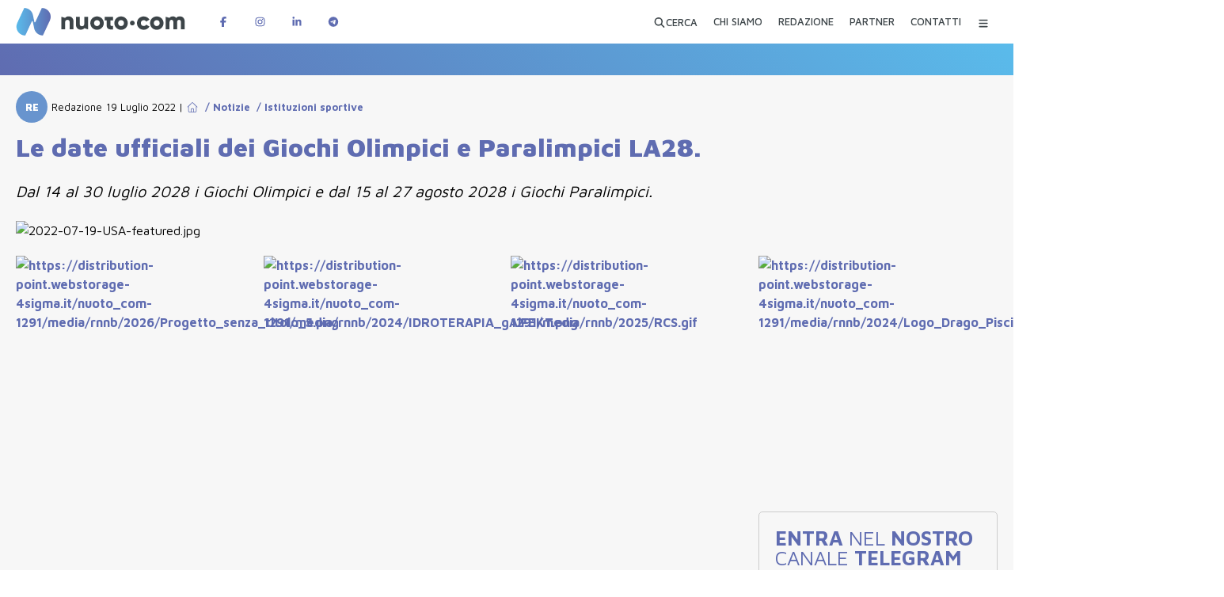

--- FILE ---
content_type: text/html; charset=utf-8
request_url: https://www.nuoto.com/2022/07/19/le-date-ufficiali-dei-giochi-olimpici-e-paralimpici-la28/
body_size: 30202
content:
<!DOCTYPE html><html lang="it" class="maven_pro_93b8fee3-module__fDGlUG__className"><head><meta charSet="utf-8"/><meta name="viewport" content="width=device-width, initial-scale=1"/><link rel="preload" href="/_next/static/media/nuoto-com_logo_white.2ade7f18.svg" as="image"/><link rel="preload" href="/_next/static/media/facebook-logo@2x.c30edf79.png" as="image"/><link rel="preload" href="/_next/static/media/instagram-logo@2x.1de48ae3.png" as="image"/><link rel="preload" href="/_next/static/media/linkedin-logo@2x.dea0e081.png" as="image"/><link rel="preload" href="/_next/static/media/telegram-logo@2x.ea777fdc.png" as="image"/><link rel="stylesheet" href="/_next/static/chunks/ef9fb2aa3ed97228.css" data-precedence="next"/><link rel="stylesheet" href="/_next/static/chunks/e1b961526dc3ae32.css" data-precedence="next"/><link rel="stylesheet" href="/_next/static/chunks/5ddda60535dae540.css" data-precedence="next"/><link rel="stylesheet" href="/_next/static/chunks/360e3ae60198dcf7.css" data-precedence="next"/><link rel="preload" as="script" fetchPriority="low" href="/_next/static/chunks/78e12d56bf09cdbc.js"/><script src="/_next/static/chunks/72f5e9c3fc10e258.js" async=""></script><script src="/_next/static/chunks/5cedbe3d28acc407.js" async=""></script><script src="/_next/static/chunks/c5802cb792f53f74.js" async=""></script><script src="/_next/static/chunks/90d68705330c4e67.js" async=""></script><script src="/_next/static/chunks/turbopack-480890b7ba981ed4.js" async=""></script><script src="/_next/static/chunks/6bc361392b2ebdde.js" async=""></script><script src="/_next/static/chunks/300218c31ef1a041.js" async=""></script><script src="/_next/static/chunks/471c6b808e95cbb4.js" async=""></script><script src="/_next/static/chunks/7bd2242b285556f4.js" async=""></script><script src="/_next/static/chunks/451bd1cda837411a.js" async=""></script><script src="/_next/static/chunks/38f49b88211c4486.js" async=""></script><script src="/_next/static/chunks/ff1a16fafef87110.js" async=""></script><script src="/_next/static/chunks/e69d6af83d9b38ec.js" async=""></script><script src="/_next/static/chunks/5e23369aeb36eaee.js" async=""></script><script src="/_next/static/chunks/cdbd918409003460.js" async=""></script><script src="/_next/static/chunks/56976f325bf39586.js" async=""></script><link rel="preload" href="https://www.googletagmanager.com/gtag/js?id=G-Y4BFVSZJ25" as="script"/><meta name="next-size-adjust" content=""/><title>Nuoto.Com</title><meta name="description" content="Nuoto"/><link rel="manifest" href="/manifest.webmanifest"/><meta name="referrer" content="origin-when-cross-origin"/><link rel="icon" href="/img/favicons/favicon-16x16.png" sizes="16x16" type="image/png"/><link rel="icon" href="/img/favicons/favicon-32x32.png" sizes="32x32" type="image/png"/><link rel="apple-touch-icon" href="/img/favicons/apple-touch-icon.png" sizes="180x180" type="image/png"/><link rel="mask-icon" href="/img/favicons/safari-pinned-tab.svg" color="#5f6cb1"/><script src="/_next/static/chunks/a6dad97d9634a72d.js" noModule=""></script></head><body><div hidden=""><!--$--><!--/$--></div><!--&--><!--$?--><template id="B:2"></template><!--/$--><!--$--><!--/$--><main><!--$--><div id="marquee-hp" class="sfumatura45 lw100"></div><!--/$--><!--&--><!--&--><!--&--><!--&--><!--&--><!--$?--><template id="B:0"></template><!--/$--><!--$--><!--/$--><!--/&--><!--/&--><!--/&--><!--/&--><!--/&--></main><!--$--><!--/$--><footer class="sfumatura45 lw100"><div class="page"><a id="logo-nuoto-bottom" href="/"><img src="/_next/static/media/nuoto-com_logo_white.2ade7f18.svg" alt="Logo Nuoto.Com" width="300" height="49"/></a><div id="footer-body" class="lw100"><div id="footer-info" class="lw100"><p class="lw100"><a href="https://nuoto-com.k8s.4sigma.top">Nuoto.com</a> di <b>Nuotopuntocom SRL</b></p><p class="lw100">Testata giornalistica iscritta al registro stampa del <b>Tribunale di Monza il 24.6.2019,</b> numero di iscrizione: <b>5/2019</b></p><p class="lw100">Direttore responsabile: <b>Marco Del Bianco</b></p><p class="lw100">Sede legale: <b>via Principale 86A 20856 Correzzana MB</b></p><p class="lw100">Codice Fiscale e Partita IVA <b>10819950964</b></p><p class="lw100">Iscritta alla CCIAA di <b>Milano Monza Brianza Lodi REA MB-2559618</b></p><p class="lw100"><br/></p><p class="lw100">È vietato a chiunque in base alla legge sul diritto d’autore (copyright) riprodurre – in qualsiasi modo e con qualsiasi mezzo – le opere giornalistiche contenute e pubblicate su <a href="https://nuoto-com.k8s.4sigma.top">www.nuoto.com</a>.<br/>La proprietà ed i diritti di sfruttamento delle opere ivi contenute sono riservate all’editore.<!-- --> <a href="/pagina-extra/privacy-policy-nuotocom/">Privacy e Cookie Policy</a></p><p class="lw100"><br/></p><p class="lw100">WebDesign e Sviluppo<!-- --> <a target="_blank" href="https://4sigma.it">4Sigma</a></p></div><!--$?--><template id="B:1"></template><!--/$--></div><div id="footer-bottom" class="lw100"><div id="footer-bottom-left" class="lw100"><p class="lw100">Seguici su</p><a aria-label="Pagina Facebook di Nuotopuntocom" target="_blank" href="https://www.facebook.com/nuotopuntocom/"><img src="/_next/static/media/facebook-logo@2x.c30edf79.png" alt="Follow us on Facebook" width="183" height="73"/></a><a aria-label="Pagina Instagram di Nuotopuntocom" target="_blank" href="https://www.instagram.com/nuotopuntocom/"><img src="/_next/static/media/instagram-logo@2x.1de48ae3.png" alt="Follow us on Instagram" width="182" height="73"/></a><a aria-label="Pagina LinkedIn di Nuotopuntocom" target="_blank" href="https://www.linkedin.com/company/nuotopuntocom"><img src="/_next/static/media/linkedin-logo@2x.dea0e081.png" alt="Follow us on LinkedIN" width="179" height="73"/></a></div><div id="footer-bottom-right" class="lw100"><p class="lw100">Rimani informato sulle ultime novità</p><a aria-label="Canale Telegram di Nuotopuntocom" target="_blank" href="https://t.me/nuotopuntocom"><img src="/_next/static/media/telegram-logo@2x.ea777fdc.png" alt="Follow us on Telegram" width="160" height="73"/></a></div></div><div class="clear none w_100pe"></div></div></footer><!--/&--><script>requestAnimationFrame(function(){$RT=performance.now()});</script><script src="/_next/static/chunks/78e12d56bf09cdbc.js" id="_R_" async=""></script><div hidden id="S:2"><header class="" id="header-top"><div id="header-top-int"></div><div class="page"><a id="logo-nuoto-top" href="/"><img alt="Logo Nuoto.Com" loading="lazy" width="275" height="45" decoding="async" data-nimg="1" style="color:transparent" src="/_next/static/media/nuoto-com_logo.64a3ddb6.svg"/></a><span id="social-top"><a target="_blank" aria-label="Pagina Facebook di Nuotopuntocom" href="https://www.facebook.com/nuotopuntocom"><svg data-prefix="fab" data-icon="facebook-f" class="svg-inline--fa fa-facebook-f" role="img" viewBox="0 0 320 512" aria-hidden="true"><path fill="currentColor" d="M80 299.3l0 212.7 116 0 0-212.7 86.5 0 18-97.8-104.5 0 0-34.6c0-51.7 20.3-71.5 72.7-71.5 16.3 0 29.4 .4 37 1.2l0-88.7C291.4 4 256.4 0 236.2 0 129.3 0 80 50.5 80 159.4l0 42.1-66 0 0 97.8 66 0z"></path></svg></a><a target="_blank" aria-label="Pagina Instagram di Nuotopuntocom" href="https://www.instagram.com/nuotopuntocom"><svg data-prefix="fab" data-icon="instagram" class="svg-inline--fa fa-instagram" role="img" viewBox="0 0 448 512" aria-hidden="true"><path fill="currentColor" d="M224.3 141a115 115 0 1 0 -.6 230 115 115 0 1 0 .6-230zm-.6 40.4a74.6 74.6 0 1 1 .6 149.2 74.6 74.6 0 1 1 -.6-149.2zm93.4-45.1a26.8 26.8 0 1 1 53.6 0 26.8 26.8 0 1 1 -53.6 0zm129.7 27.2c-1.7-35.9-9.9-67.7-36.2-93.9-26.2-26.2-58-34.4-93.9-36.2-37-2.1-147.9-2.1-184.9 0-35.8 1.7-67.6 9.9-93.9 36.1s-34.4 58-36.2 93.9c-2.1 37-2.1 147.9 0 184.9 1.7 35.9 9.9 67.7 36.2 93.9s58 34.4 93.9 36.2c37 2.1 147.9 2.1 184.9 0 35.9-1.7 67.7-9.9 93.9-36.2 26.2-26.2 34.4-58 36.2-93.9 2.1-37 2.1-147.8 0-184.8zM399 388c-7.8 19.6-22.9 34.7-42.6 42.6-29.5 11.7-99.5 9-132.1 9s-102.7 2.6-132.1-9c-19.6-7.8-34.7-22.9-42.6-42.6-11.7-29.5-9-99.5-9-132.1s-2.6-102.7 9-132.1c7.8-19.6 22.9-34.7 42.6-42.6 29.5-11.7 99.5-9 132.1-9s102.7-2.6 132.1 9c19.6 7.8 34.7 22.9 42.6 42.6 11.7 29.5 9 99.5 9 132.1s2.7 102.7-9 132.1z"></path></svg></a><a target="_blank" aria-label="Pagina LinkedIn di Nuotopuntocom" href="https://www.linkedin.com/company/nuotopuntocom"><svg data-prefix="fab" data-icon="linkedin-in" class="svg-inline--fa fa-linkedin-in" role="img" viewBox="0 0 448 512" aria-hidden="true"><path fill="currentColor" d="M100.3 448l-92.9 0 0-299.1 92.9 0 0 299.1zM53.8 108.1C24.1 108.1 0 83.5 0 53.8 0 39.5 5.7 25.9 15.8 15.8s23.8-15.8 38-15.8 27.9 5.7 38 15.8 15.8 23.8 15.8 38c0 29.7-24.1 54.3-53.8 54.3zM447.9 448l-92.7 0 0-145.6c0-34.7-.7-79.2-48.3-79.2-48.3 0-55.7 37.7-55.7 76.7l0 148.1-92.8 0 0-299.1 89.1 0 0 40.8 1.3 0c12.4-23.5 42.7-48.3 87.9-48.3 94 0 111.3 61.9 111.3 142.3l0 164.3-.1 0z"></path></svg></a><a target="_blank" aria-label="Canale Telegram di Nuotopuntocom" href="https://t.me/nuotopuntocom"><svg data-prefix="fab" data-icon="telegram" class="svg-inline--fa fa-telegram" role="img" viewBox="0 0 512 512" aria-hidden="true"><path fill="currentColor" d="M256 8a248 248 0 1 0 0 496 248 248 0 1 0 0-496zM371 176.7c-3.7 39.2-19.9 134.4-28.1 178.3-3.5 18.6-10.3 24.8-16.9 25.4-14.4 1.3-25.3-9.5-39.3-18.7-21.8-14.3-34.2-23.2-55.3-37.2-24.5-16.1-8.6-25 5.3-39.5 3.7-3.8 67.1-61.5 68.3-66.7 .2-.7 .3-3.1-1.2-4.4s-3.6-.8-5.1-.5c-2.2 .5-37.1 23.5-104.6 69.1-9.9 6.8-18.9 10.1-26.9 9.9-8.9-.2-25.9-5-38.6-9.1-15.5-5-27.9-7.7-26.8-16.3 .6-4.5 6.7-9 18.4-13.7 72.3-31.5 120.5-52.3 144.6-62.3 68.9-28.6 83.2-33.6 92.5-33.8 2.1 0 6.6 .5 9.6 2.9 2 1.7 3.2 4.1 3.5 6.7 .5 3.2 .6 6.5 .4 9.8z"></path></svg></a></span><nav id="nav-top"><template id="P:3"></template><template id="P:4"></template><template id="P:5"></template><template id="P:6"></template><template id="P:7"></template><button class="nav-top-btn nav-top-lnk" data-rac="" type="button" tabindex="0" aria-expanded="false" id="react-aria-_R_pp6brbH1_" data-react-aria-pressable="true" aria-label="Menu Categorie"><svg data-prefix="fas" data-icon="bars" class="svg-inline--fa fa-bars" role="img" viewBox="0 0 448 512" aria-hidden="true"><path fill="currentColor" d="M0 96C0 78.3 14.3 64 32 64l384 0c17.7 0 32 14.3 32 32s-14.3 32-32 32L32 128C14.3 128 0 113.7 0 96zM0 256c0-17.7 14.3-32 32-32l384 0c17.7 0 32 14.3 32 32s-14.3 32-32 32L32 288c-17.7 0-32-14.3-32-32zM448 416c0 17.7-14.3 32-32 32L32 448c-17.7 0-32-14.3-32-32s14.3-32 32-32l384 0c17.7 0 32 14.3 32 32z"></path></svg><svg data-prefix="fas" data-icon="xmark" class="svg-inline--fa fa-xmark" role="img" viewBox="0 0 384 512" aria-hidden="true"><path fill="currentColor" d="M55.1 73.4c-12.5-12.5-32.8-12.5-45.3 0s-12.5 32.8 0 45.3L147.2 256 9.9 393.4c-12.5 12.5-12.5 32.8 0 45.3s32.8 12.5 45.3 0L192.5 301.3 329.9 438.6c12.5 12.5 32.8 12.5 45.3 0s12.5-32.8 0-45.3L237.8 256 375.1 118.6c12.5-12.5 12.5-32.8 0-45.3s-32.8-12.5-45.3 0L192.5 210.7 55.1 73.4z"></path></svg></button><div class="hidden"><!--$?--><template id="B:8"></template><div id="menu-category-over"><div id="menu-category"><div class="menu-skeleton-placeholder"><div class="skeleton-line"></div><div class="skeleton-line"></div><div class="skeleton-line"></div></div></div></div><!--/$--></div></nav><div class="clear none"></div></div></header></div><div hidden id="S:8"><div id="menu-category-over"><div id="menu-category"><form id="menu-category-search"><input type="search" placeholder="Cerca..." name="menuSearch"/><button class="btn-big btn-azzurro" data-rac="" type="submit" tabindex="0" aria-expanded="false" id="react-aria-_R_pp6brbH1_" data-react-aria-pressable="true">CERCA</button><button class="btn-link" data-rac="" type="button" tabindex="0" aria-expanded="false" id="react-aria-_R_pp6brbH1_" data-react-aria-pressable="true">Ricerca Avanzata</button></form><ul id="menu-principale-mobile"><li><a href="/chi-siamo/">CHI SIAMO</a></li><li><a href="/redazione/">REDAZIONE</a></li><li><a href="/partner/">PARTNER</a></li><li><a href="/contatti/">CONTATTI</a></li></ul><ul id="menu-category-nav"><template id="P:9"></template><template id="P:a"></template><template id="P:b"></template><template id="P:c"></template><template id="P:d"></template><template id="P:e"></template><template id="P:f"></template><template id="P:10"></template><template id="P:11"></template><template id="P:12"></template></ul></div></div></div><script>(self.__next_f=self.__next_f||[]).push([0])</script><script src="/_next/static/chunks/a6dad97d9634a72d.js" noModule=""></script><div hidden id="S:1"><nav id="footer-nav" class="lw100"><a class="" href="/chi-siamo/"><span>CHI SIAMO</span></a><a class="" href="/redazione/"><span>REDAZIONE</span></a><a class="" href="/partner/"><span>PARTNER</span></a><a class="" href="/contatti/"><span>CONTATTI</span></a><a class="" href="/proponi-evento/"><span>PROPONI EVENTO</span></a></nav></div><script>$RB=[];$RV=function(a){$RT=performance.now();for(var b=0;b<a.length;b+=2){var c=a[b],e=a[b+1];null!==e.parentNode&&e.parentNode.removeChild(e);var f=c.parentNode;if(f){var g=c.previousSibling,h=0;do{if(c&&8===c.nodeType){var d=c.data;if("/$"===d||"/&"===d)if(0===h)break;else h--;else"$"!==d&&"$?"!==d&&"$~"!==d&&"$!"!==d&&"&"!==d||h++}d=c.nextSibling;f.removeChild(c);c=d}while(c);for(;e.firstChild;)f.insertBefore(e.firstChild,c);g.data="$";g._reactRetry&&requestAnimationFrame(g._reactRetry)}}a.length=0};
$RC=function(a,b){if(b=document.getElementById(b))(a=document.getElementById(a))?(a.previousSibling.data="$~",$RB.push(a,b),2===$RB.length&&("number"!==typeof $RT?requestAnimationFrame($RV.bind(null,$RB)):(a=performance.now(),setTimeout($RV.bind(null,$RB),2300>a&&2E3<a?2300-a:$RT+300-a)))):b.parentNode.removeChild(b)};$RC("B:1","S:1")</script><div hidden id="S:3"><button class="false nav-top-lnk" data-rac="" type="button" tabindex="0" data-react-aria-pressable="true" aria-label="Apri ricerca avanzata" id="react-aria-_R_5p6brb_"><span> <svg data-prefix="fas" data-icon="magnifying-glass" class="svg-inline--fa fa-magnifying-glass" role="img" viewBox="0 0 512 512" aria-hidden="true"><path fill="currentColor" d="M416 208c0 45.9-14.9 88.3-40 122.7L502.6 457.4c12.5 12.5 12.5 32.8 0 45.3s-32.8 12.5-45.3 0L330.7 376C296.3 401.1 253.9 416 208 416 93.1 416 0 322.9 0 208S93.1 0 208 0 416 93.1 416 208zM208 352a144 144 0 1 0 0-288 144 144 0 1 0 0 288z"></path></svg>CERCA</span></button></div><script>$RS=function(a,b){a=document.getElementById(a);b=document.getElementById(b);for(a.parentNode.removeChild(a);a.firstChild;)b.parentNode.insertBefore(a.firstChild,b);b.parentNode.removeChild(b)};$RS("S:3","P:3")</script><div hidden id="S:4"><a class="false nav-top-lnk " aria-label="CHI SIAMO" href="/chi-siamo/"><span>CHI SIAMO</span></a></div><script>$RS("S:4","P:4")</script><div hidden id="S:5"><a class="false nav-top-lnk " aria-label="REDAZIONE" href="/redazione/"><span>REDAZIONE</span></a></div><script>$RS("S:5","P:5")</script><div hidden id="S:6"><a class="false nav-top-lnk " aria-label="PARTNER" href="/partner/"><span>PARTNER</span></a></div><script>$RS("S:6","P:6")</script><div hidden id="S:7"><a class="false nav-top-lnk " aria-label="CONTATTI" href="/contatti/"><span>CONTATTI</span></a></div><script>$RS("S:7","P:7")</script><script>$RC("B:2","S:2")</script><div hidden id="S:9"><li><span class="mc-liv mc-liv1"><button type="button" class="mc-liv-btn-text">Calendari e Meeting</button><button type="button" data-slug="calendari-e-meeting" class="mc-liv-btn hidden"><svg data-prefix="fas" data-icon="plus" class="svg-inline--fa fa-plus" role="img" viewBox="0 0 448 512" aria-hidden="true"><path fill="currentColor" d="M256 64c0-17.7-14.3-32-32-32s-32 14.3-32 32l0 160-160 0c-17.7 0-32 14.3-32 32s14.3 32 32 32l160 0 0 160c0 17.7 14.3 32 32 32s32-14.3 32-32l0-160 160 0c17.7 0 32-14.3 32-32s-14.3-32-32-32l-160 0 0-160z"></path></svg><svg data-prefix="fas" data-icon="minus" class="svg-inline--fa fa-minus" role="img" viewBox="0 0 448 512" aria-hidden="true"><path fill="currentColor" d="M0 256c0-17.7 14.3-32 32-32l384 0c17.7 0 32 14.3 32 32s-14.3 32-32 32L32 288c-17.7 0-32-14.3-32-32z"></path></svg></button></span><ul class="lw100 hidden" data-slug="calendari-e-meeting"><li><span class="mc-liv mc-liv2"><a title="Calendari FIN/FINA/LEN" href="/categoria/calendari-e-meeting/calendario-fin-fina-len/">Calendari FIN/FINA/LEN</a></span><ul class="lw100 hidden" data-slug="calendario-fin-fina-len"></ul></li><li><span class="mc-liv mc-liv2"><a title="Calendari FINP" href="/categoria/calendari-e-meeting/calendario-finp/">Calendari FINP</a></span><ul class="lw100 hidden" data-slug="calendario-finp"></ul></li><li><span class="mc-liv mc-liv2"><a title="Meeting" href="/categoria/calendari-e-meeting/meeting/">Meeting</a></span><ul class="lw100 hidden" data-slug="meeting"></ul></li></ul></li></div><script>$RS("S:9","P:9")</script><div hidden id="S:a"><li><span class="mc-liv mc-liv1"><a title="Contributi" href="/categoria/contributi/">Contributi</a><button type="button" data-slug="contributi" class="mc-liv-btn hidden"><svg data-prefix="fas" data-icon="plus" class="svg-inline--fa fa-plus" role="img" viewBox="0 0 448 512" aria-hidden="true"><path fill="currentColor" d="M256 64c0-17.7-14.3-32-32-32s-32 14.3-32 32l0 160-160 0c-17.7 0-32 14.3-32 32s14.3 32 32 32l160 0 0 160c0 17.7 14.3 32 32 32s32-14.3 32-32l0-160 160 0c17.7 0 32-14.3 32-32s-14.3-32-32-32l-160 0 0-160z"></path></svg><svg data-prefix="fas" data-icon="minus" class="svg-inline--fa fa-minus" role="img" viewBox="0 0 448 512" aria-hidden="true"><path fill="currentColor" d="M0 256c0-17.7 14.3-32 32-32l384 0c17.7 0 32 14.3 32 32s-14.3 32-32 32L32 288c-17.7 0-32-14.3-32-32z"></path></svg></button></span><ul class="lw100 hidden" data-slug="contributi"><li><span class="mc-liv mc-liv2"><a title="APS Amelia Sorrentino" href="/categoria/contributi/aps-amelia-sorrentino/">APS Amelia Sorrentino</a></span><ul class="lw100 hidden" data-slug="aps-amelia-sorrentino"></ul></li><li><span class="mc-liv mc-liv2"><a title="Aqa" href="/categoria/contributi/aqa/">Aqa</a></span><ul class="lw100 hidden" data-slug="aqa"></ul></li></ul></li></div><script>$RS("S:a","P:a")</script><div hidden id="S:b"><li><span class="mc-liv mc-liv1"><a title="Editoriali" href="/categoria/editoriali/">Editoriali</a></span><ul class="lw100 hidden" data-slug="editoriali"></ul></li></div><script>$RS("S:b","P:b")</script><div hidden id="S:c"><li><span class="mc-liv mc-liv1"><a title="Eventi e Formazione" href="/categoria/eventi/">Eventi e Formazione</a><button type="button" data-slug="eventi" class="mc-liv-btn hidden"><svg data-prefix="fas" data-icon="plus" class="svg-inline--fa fa-plus" role="img" viewBox="0 0 448 512" aria-hidden="true"><path fill="currentColor" d="M256 64c0-17.7-14.3-32-32-32s-32 14.3-32 32l0 160-160 0c-17.7 0-32 14.3-32 32s14.3 32 32 32l160 0 0 160c0 17.7 14.3 32 32 32s32-14.3 32-32l0-160 160 0c17.7 0 32-14.3 32-32s-14.3-32-32-32l-160 0 0-160z"></path></svg><svg data-prefix="fas" data-icon="minus" class="svg-inline--fa fa-minus" role="img" viewBox="0 0 448 512" aria-hidden="true"><path fill="currentColor" d="M0 256c0-17.7 14.3-32 32-32l384 0c17.7 0 32 14.3 32 32s-14.3 32-32 32L32 288c-17.7 0-32-14.3-32-32z"></path></svg></button></span><ul class="lw100 hidden" data-slug="eventi"><li><span class="mc-liv mc-liv2"><a title="Altri eventi" href="/categoria/eventi/altri-eventi/">Altri eventi</a></span><ul class="lw100 hidden" data-slug="altri-eventi"></ul></li><li><span class="mc-liv mc-liv2"><a title="Scuola dello Sport" href="/categoria/eventi/sds/">Scuola dello Sport</a></span><ul class="lw100 hidden" data-slug="sds"></ul></li><li><span class="mc-liv mc-liv2"><a title="Settore Istruzione Tecnica FIN" href="/categoria/eventi/settore-istruzione-tecnica-fin/">Settore Istruzione Tecnica FIN</a></span><ul class="lw100 hidden" data-slug="settore-istruzione-tecnica-fin"></ul></li><li><span class="mc-liv mc-liv2"><a title="Sport e Salute" href="/categoria/eventi/sportesalute/">Sport e Salute</a></span><ul class="lw100 hidden" data-slug="sportesalute"></ul></li><li><span class="mc-liv mc-liv2"><a title="Università" href="/categoria/eventi/universita/">Università</a></span><ul class="lw100 hidden" data-slug="universita"></ul></li></ul></li></div><script>$RS("S:c","P:c")</script><div hidden id="S:d"><li><span class="mc-liv mc-liv1"><a title="Notizie" href="/categoria/notizie/">Notizie</a><button type="button" data-slug="notizie" class="mc-liv-btn hidden"><svg data-prefix="fas" data-icon="plus" class="svg-inline--fa fa-plus" role="img" viewBox="0 0 448 512" aria-hidden="true"><path fill="currentColor" d="M256 64c0-17.7-14.3-32-32-32s-32 14.3-32 32l0 160-160 0c-17.7 0-32 14.3-32 32s14.3 32 32 32l160 0 0 160c0 17.7 14.3 32 32 32s32-14.3 32-32l0-160 160 0c17.7 0 32-14.3 32-32s-14.3-32-32-32l-160 0 0-160z"></path></svg><svg data-prefix="fas" data-icon="minus" class="svg-inline--fa fa-minus" role="img" viewBox="0 0 448 512" aria-hidden="true"><path fill="currentColor" d="M0 256c0-17.7 14.3-32 32-32l384 0c17.7 0 32 14.3 32 32s-14.3 32-32 32L32 288c-17.7 0-32-14.3-32-32z"></path></svg></button></span><ul class="lw100 hidden" data-slug="notizie"><li><span class="mc-liv mc-liv2"><a title="Comunicati Stampa" href="/categoria/notizie/comunicati-stampa/">Comunicati Stampa</a></span><ul class="lw100 hidden" data-slug="comunicati-stampa"></ul></li><li><span class="mc-liv mc-liv2"><a title="Editoria" href="/categoria/notizie/editoria/">Editoria</a></span><ul class="lw100 hidden" data-slug="editoria"></ul></li><li><span class="mc-liv mc-liv2"><a title="Estero" href="/categoria/notizie/estero/">Estero</a></span><ul class="lw100 hidden" data-slug="estero"></ul></li><li><span class="mc-liv mc-liv2"><a title="Federnuoto" href="/categoria/notizie/federnuoto/">Federnuoto</a></span><ul class="lw100 hidden" data-slug="federnuoto"></ul></li><li><span class="mc-liv mc-liv2"><a title="FINP" href="/categoria/notizie/finp/">FINP</a></span><ul class="lw100 hidden" data-slug="finp"></ul></li><li><span class="mc-liv mc-liv2"><a title="Grandi Eventi" href="/categoria/notizie/grandi-eventi/">Grandi Eventi</a><button type="button" data-slug="grandi-eventi" class="mc-liv-btn hidden"><svg data-prefix="fas" data-icon="plus" class="svg-inline--fa fa-plus" role="img" viewBox="0 0 448 512" aria-hidden="true"><path fill="currentColor" d="M256 64c0-17.7-14.3-32-32-32s-32 14.3-32 32l0 160-160 0c-17.7 0-32 14.3-32 32s14.3 32 32 32l160 0 0 160c0 17.7 14.3 32 32 32s32-14.3 32-32l0-160 160 0c17.7 0 32-14.3 32-32s-14.3-32-32-32l-160 0 0-160z"></path></svg><svg data-prefix="fas" data-icon="minus" class="svg-inline--fa fa-minus" role="img" viewBox="0 0 448 512" aria-hidden="true"><path fill="currentColor" d="M0 256c0-17.7 14.3-32 32-32l384 0c17.7 0 32 14.3 32 32s-14.3 32-32 32L32 288c-17.7 0-32-14.3-32-32z"></path></svg></button></span><ul class="lw100 hidden" data-slug="grandi-eventi"><li><span class="mc-liv mc-liv3"><a title="2018" href="/categoria/notizie/grandi-eventi/2018/">2018</a></span><ul class="lw100 hidden" data-slug="2018"></ul></li><li><span class="mc-liv mc-liv3"><a title="2019" href="/categoria/notizie/grandi-eventi/2019/">2019</a><button type="button" data-slug="2019" class="mc-liv-btn hidden"><svg data-prefix="fas" data-icon="plus" class="svg-inline--fa fa-plus" role="img" viewBox="0 0 448 512" aria-hidden="true"><path fill="currentColor" d="M256 64c0-17.7-14.3-32-32-32s-32 14.3-32 32l0 160-160 0c-17.7 0-32 14.3-32 32s14.3 32 32 32l160 0 0 160c0 17.7 14.3 32 32 32s32-14.3 32-32l0-160 160 0c17.7 0 32-14.3 32-32s-14.3-32-32-32l-160 0 0-160z"></path></svg><svg data-prefix="fas" data-icon="minus" class="svg-inline--fa fa-minus" role="img" viewBox="0 0 448 512" aria-hidden="true"><path fill="currentColor" d="M0 256c0-17.7 14.3-32 32-32l384 0c17.7 0 32 14.3 32 32s-14.3 32-32 32L32 288c-17.7 0-32-14.3-32-32z"></path></svg></button></span><ul class="lw100 hidden" data-slug="2019"><li><span class="mc-liv mc-liv4"><a title="Assoluti Open 2019" href="/categoria/notizie/grandi-eventi/2019/assoluti-open-2019/">Assoluti Open 2019</a></span><ul class="lw100 hidden" data-slug="assoluti-open-2019"></ul></li><li><span class="mc-liv mc-liv4"><a title="EC Glasgow" href="/categoria/notizie/grandi-eventi/2019/glasgow-2019/">EC Glasgow</a></span><ul class="lw100 hidden" data-slug="glasgow-2019"></ul></li><li><span class="mc-liv mc-liv4"><a title="EJC Kazan" href="/categoria/notizie/grandi-eventi/2019/kazan-2019-eurojun/">EJC Kazan</a></span><ul class="lw100 hidden" data-slug="kazan-2019-eurojun"></ul></li><li><span class="mc-liv mc-liv4"><a title="FISU Napoli" href="/categoria/notizie/grandi-eventi/2019/universiadi-napoli-2019/">FISU Napoli</a></span><ul class="lw100 hidden" data-slug="universiadi-napoli-2019"></ul></li><li><span class="mc-liv mc-liv4"><a title="Giovanili Estivi" href="/categoria/notizie/grandi-eventi/2019/giovanili-estivi/">Giovanili Estivi</a></span><ul class="lw100 hidden" data-slug="giovanili-estivi"></ul></li><li><span class="mc-liv mc-liv4"><a title="WC Gwangju" href="/categoria/notizie/grandi-eventi/2019/gwangju-2019/">WC Gwangju</a></span><ul class="lw100 hidden" data-slug="gwangju-2019"></ul></li><li><span class="mc-liv mc-liv4"><a title="WJC Budapest" href="/categoria/notizie/grandi-eventi/2019/wjc-budapest/">WJC Budapest</a></span><ul class="lw100 hidden" data-slug="wjc-budapest"></ul></li><li><span class="mc-liv mc-liv4"><a title="WMG Wuhan" href="/categoria/notizie/grandi-eventi/2019/wmg-wuhan/">WMG Wuhan</a></span><ul class="lw100 hidden" data-slug="wmg-wuhan"></ul></li><li><span class="mc-liv mc-liv4"><a title="WSPC Londra" href="/categoria/notizie/grandi-eventi/2019/londra-2019/">WSPC Londra</a></span><ul class="lw100 hidden" data-slug="londra-2019"></ul></li></ul></li><li><span class="mc-liv mc-liv3"><a title="2020" href="/categoria/notizie/grandi-eventi/2020/">2020</a><button type="button" data-slug="2020" class="mc-liv-btn hidden"><svg data-prefix="fas" data-icon="plus" class="svg-inline--fa fa-plus" role="img" viewBox="0 0 448 512" aria-hidden="true"><path fill="currentColor" d="M256 64c0-17.7-14.3-32-32-32s-32 14.3-32 32l0 160-160 0c-17.7 0-32 14.3-32 32s14.3 32 32 32l160 0 0 160c0 17.7 14.3 32 32 32s32-14.3 32-32l0-160 160 0c17.7 0 32-14.3 32-32s-14.3-32-32-32l-160 0 0-160z"></path></svg><svg data-prefix="fas" data-icon="minus" class="svg-inline--fa fa-minus" role="img" viewBox="0 0 448 512" aria-hidden="true"><path fill="currentColor" d="M0 256c0-17.7 14.3-32 32-32l384 0c17.7 0 32 14.3 32 32s-14.3 32-32 32L32 288c-17.7 0-32-14.3-32-32z"></path></svg></button></span><ul class="lw100 hidden" data-slug="2020"><li><span class="mc-liv mc-liv4"><a title="57 Sette Colli" href="/categoria/notizie/grandi-eventi/2020/57settecolli/">57 Sette Colli</a></span><ul class="lw100 hidden" data-slug="57settecolli"></ul></li><li><span class="mc-liv mc-liv4"><a title="Assoluti Open 2020" href="/categoria/notizie/grandi-eventi/2020/assoluti-open-2020/">Assoluti Open 2020</a></span><ul class="lw100 hidden" data-slug="assoluti-open-2020"></ul></li><li><span class="mc-liv mc-liv4"><a title="ISL" href="/categoria/notizie/grandi-eventi/2020/isl/">ISL</a></span><ul class="lw100 hidden" data-slug="isl"></ul></li></ul></li><li><span class="mc-liv mc-liv3"><a title="2021" href="/categoria/notizie/grandi-eventi/2021/">2021</a><button type="button" data-slug="2021" class="mc-liv-btn hidden"><svg data-prefix="fas" data-icon="plus" class="svg-inline--fa fa-plus" role="img" viewBox="0 0 448 512" aria-hidden="true"><path fill="currentColor" d="M256 64c0-17.7-14.3-32-32-32s-32 14.3-32 32l0 160-160 0c-17.7 0-32 14.3-32 32s14.3 32 32 32l160 0 0 160c0 17.7 14.3 32 32 32s32-14.3 32-32l0-160 160 0c17.7 0 32-14.3 32-32s-14.3-32-32-32l-160 0 0-160z"></path></svg><svg data-prefix="fas" data-icon="minus" class="svg-inline--fa fa-minus" role="img" viewBox="0 0 448 512" aria-hidden="true"><path fill="currentColor" d="M0 256c0-17.7 14.3-32 32-32l384 0c17.7 0 32 14.3 32 32s-14.3 32-32 32L32 288c-17.7 0-32-14.3-32-32z"></path></svg></button></span><ul class="lw100 hidden" data-slug="2021"><li><span class="mc-liv mc-liv4"><a title="58 Sette Colli" href="/categoria/notizie/grandi-eventi/2021/58settecolli/">58 Sette Colli</a></span><ul class="lw100 hidden" data-slug="58settecolli"></ul></li><li><span class="mc-liv mc-liv4"><a title="Assoluti 2021" href="/categoria/notizie/grandi-eventi/2021/assoluti2021/">Assoluti 2021</a></span><ul class="lw100 hidden" data-slug="assoluti2021"></ul></li><li><span class="mc-liv mc-liv4"><a title="Assoluti Inv. 2021" href="/categoria/notizie/grandi-eventi/2021/assoluti-inv-2021/">Assoluti Inv. 2021</a></span><ul class="lw100 hidden" data-slug="assoluti-inv-2021"></ul></li><li><span class="mc-liv mc-liv4"><a title="Budapest 2020" href="/categoria/notizie/grandi-eventi/2021/budapest-2020/">Budapest 2020</a></span><ul class="lw100 hidden" data-slug="budapest-2020"></ul></li><li><span class="mc-liv mc-liv4"><a title="EJC Roma" href="/categoria/notizie/grandi-eventi/2021/ejcroma/">EJC Roma</a></span><ul class="lw100 hidden" data-slug="ejcroma"></ul></li><li><span class="mc-liv mc-liv4"><a title="FISU Chengdu" href="/categoria/notizie/grandi-eventi/2021/chengdu/">FISU Chengdu</a></span><ul class="lw100 hidden" data-slug="chengdu"></ul></li><li><span class="mc-liv mc-liv4"><a title="Giovanili Estivi" href="/categoria/notizie/grandi-eventi/2021/giovaniliestivi/">Giovanili Estivi</a></span><ul class="lw100 hidden" data-slug="giovaniliestivi"></ul></li><li><span class="mc-liv mc-liv4"><a title="ISL 2021" href="/categoria/notizie/grandi-eventi/2021/isl2021/">ISL 2021</a></span><ul class="lw100 hidden" data-slug="isl2021"></ul></li><li><span class="mc-liv mc-liv4"><a title="Kazan 2021" href="/categoria/notizie/grandi-eventi/2021/kazan2021/">Kazan 2021</a></span><ul class="lw100 hidden" data-slug="kazan2021"></ul></li><li><span class="mc-liv mc-liv4"><a title="Tokyo 2020" href="/categoria/notizie/grandi-eventi/2021/tokyo-2020/">Tokyo 2020</a></span><ul class="lw100 hidden" data-slug="tokyo-2020"></ul></li><li><span class="mc-liv mc-liv4"><a title="Trials Australia" href="/categoria/notizie/grandi-eventi/2021/trialsaustralia/">Trials Australia</a></span><ul class="lw100 hidden" data-slug="trialsaustralia"></ul></li><li><span class="mc-liv mc-liv4"><a title="Trials USA" href="/categoria/notizie/grandi-eventi/2021/trialsusa/">Trials USA</a></span><ul class="lw100 hidden" data-slug="trialsusa"></ul></li><li><span class="mc-liv mc-liv4"><a title="WC Abu Dhabi" href="/categoria/notizie/grandi-eventi/2021/wc-abu-dhabi/">WC Abu Dhabi</a></span><ul class="lw100 hidden" data-slug="wc-abu-dhabi"></ul></li><li><span class="mc-liv mc-liv4"><a title="WJC Kazan" href="/categoria/notizie/grandi-eventi/2021/wjc-kazan/">WJC Kazan</a></span><ul class="lw100 hidden" data-slug="wjc-kazan"></ul></li></ul></li><li><span class="mc-liv mc-liv3"><a title="2022" href="/categoria/notizie/grandi-eventi/2022/">2022</a><button type="button" data-slug="2022" class="mc-liv-btn hidden"><svg data-prefix="fas" data-icon="plus" class="svg-inline--fa fa-plus" role="img" viewBox="0 0 448 512" aria-hidden="true"><path fill="currentColor" d="M256 64c0-17.7-14.3-32-32-32s-32 14.3-32 32l0 160-160 0c-17.7 0-32 14.3-32 32s14.3 32 32 32l160 0 0 160c0 17.7 14.3 32 32 32s32-14.3 32-32l0-160 160 0c17.7 0 32-14.3 32-32s-14.3-32-32-32l-160 0 0-160z"></path></svg><svg data-prefix="fas" data-icon="minus" class="svg-inline--fa fa-minus" role="img" viewBox="0 0 448 512" aria-hidden="true"><path fill="currentColor" d="M0 256c0-17.7 14.3-32 32-32l384 0c17.7 0 32 14.3 32 32s-14.3 32-32 32L32 288c-17.7 0-32-14.3-32-32z"></path></svg></button></span><ul class="lw100 hidden" data-slug="2022"><li><span class="mc-liv mc-liv4"><a title="Assoluti 2022" href="/categoria/notizie/grandi-eventi/2022/assoluti2022/">Assoluti 2022</a></span><ul class="lw100 hidden" data-slug="assoluti2022"></ul></li><li><span class="mc-liv mc-liv4"><a title="Assoluti Herbalife 2022" href="/categoria/notizie/grandi-eventi/2022/assoluti-herbalife-2022/">Assoluti Herbalife 2022</a></span><ul class="lw100 hidden" data-slug="assoluti-herbalife-2022"></ul></li><li><span class="mc-liv mc-liv4"><a title="Assoluti Invernali" href="/categoria/notizie/grandi-eventi/2022/assoluti-invernali/">Assoluti Invernali</a></span><ul class="lw100 hidden" data-slug="assoluti-invernali"></ul></li><li><span class="mc-liv mc-liv4"><a title="Categoria Estivi" href="/categoria/notizie/grandi-eventi/2022/categoria/">Categoria Estivi</a></span><ul class="lw100 hidden" data-slug="categoria"></ul></li><li><span class="mc-liv mc-liv4"><a title="Criteria Giovanili 2022" href="/categoria/notizie/grandi-eventi/2022/criteriagiovanili2022/">Criteria Giovanili 2022</a></span><ul class="lw100 hidden" data-slug="criteriagiovanili2022"></ul></li><li><span class="mc-liv mc-liv4"><a title="Duel in the Pool" href="/categoria/notizie/grandi-eventi/2022/duelinthepool/">Duel in the Pool</a></span><ul class="lw100 hidden" data-slug="duelinthepool"></ul></li><li><span class="mc-liv mc-liv4"><a title="EC Roma" href="/categoria/notizie/grandi-eventi/2022/ecroma/">EC Roma</a></span><ul class="lw100 hidden" data-slug="ecroma"></ul></li><li><span class="mc-liv mc-liv4"><a title="EJC Otopeni" href="/categoria/notizie/grandi-eventi/2022/ejc-otopeni/">EJC Otopeni</a></span><ul class="lw100 hidden" data-slug="ejc-otopeni"></ul></li><li><span class="mc-liv mc-liv4"><a title="Eyof Banská Bystrica" href="/categoria/notizie/grandi-eventi/2022/eyofbanskabystrica/">Eyof Banská Bystrica</a></span><ul class="lw100 hidden" data-slug="eyofbanskabystrica"></ul></li><li><span class="mc-liv mc-liv4"><a title="FINA WC 2022" href="/categoria/notizie/grandi-eventi/2022/fina-wc-2022/">FINA WC 2022</a></span><ul class="lw100 hidden" data-slug="fina-wc-2022"></ul></li><li><span class="mc-liv mc-liv4"><a title="WC Budapest" href="/categoria/notizie/grandi-eventi/2022/wcbudapest/">WC Budapest</a></span><ul class="lw100 hidden" data-slug="wcbudapest"></ul></li><li><span class="mc-liv mc-liv4"><a title="WC Melbourne" href="/categoria/notizie/grandi-eventi/2022/wc-melbourne/">WC Melbourne</a></span><ul class="lw100 hidden" data-slug="wc-melbourne"></ul></li><li><span class="mc-liv mc-liv4"><a title="WJC Lima" href="/categoria/notizie/grandi-eventi/2022/wjclima/">WJC Lima</a></span><ul class="lw100 hidden" data-slug="wjclima"></ul></li></ul></li><li><span class="mc-liv mc-liv3"><button type="button" class="mc-liv-btn-text">2023</button><button type="button" data-slug="2023" class="mc-liv-btn hidden"><svg data-prefix="fas" data-icon="plus" class="svg-inline--fa fa-plus" role="img" viewBox="0 0 448 512" aria-hidden="true"><path fill="currentColor" d="M256 64c0-17.7-14.3-32-32-32s-32 14.3-32 32l0 160-160 0c-17.7 0-32 14.3-32 32s14.3 32 32 32l160 0 0 160c0 17.7 14.3 32 32 32s32-14.3 32-32l0-160 160 0c17.7 0 32-14.3 32-32s-14.3-32-32-32l-160 0 0-160z"></path></svg><svg data-prefix="fas" data-icon="minus" class="svg-inline--fa fa-minus" role="img" viewBox="0 0 448 512" aria-hidden="true"><path fill="currentColor" d="M0 256c0-17.7 14.3-32 32-32l384 0c17.7 0 32 14.3 32 32s-14.3 32-32 32L32 288c-17.7 0-32-14.3-32-32z"></path></svg></button></span><ul class="lw100 hidden" data-slug="2023"><li><span class="mc-liv mc-liv4"><a title="Assoluti Open 2023" href="/categoria/notizie/grandi-eventi/2023/assolutiopen2023/">Assoluti Open 2023</a></span><ul class="lw100 hidden" data-slug="assolutiopen2023"></ul></li><li><span class="mc-liv mc-liv4"><a title="Criteria 2023" href="/categoria/notizie/grandi-eventi/2023/criteria-giovanili/">Criteria 2023</a></span><ul class="lw100 hidden" data-slug="criteria-giovanili"></ul></li><li><span class="mc-liv mc-liv4"><a title="EC Otopeni" href="/categoria/notizie/grandi-eventi/2023/ec-otopeni/">EC Otopeni</a></span><ul class="lw100 hidden" data-slug="ec-otopeni"></ul></li><li><span class="mc-liv mc-liv4"><a title="EJC Belgrado" href="/categoria/notizie/grandi-eventi/2023/ejcbelgrado/">EJC Belgrado</a></span><ul class="lw100 hidden" data-slug="ejcbelgrado"></ul></li><li><span class="mc-liv mc-liv4"><a title="Europei U23" href="/categoria/notizie/grandi-eventi/2023/europeiu23/">Europei U23</a></span><ul class="lw100 hidden" data-slug="europeiu23"></ul></li><li><span class="mc-liv mc-liv4"><a title="Eyof - Maribor" href="/categoria/notizie/grandi-eventi/2023/eyof-maribor/">Eyof - Maribor</a></span><ul class="lw100 hidden" data-slug="eyof-maribor"></ul></li><li><span class="mc-liv mc-liv4"><a title="Fukuoka 2023" href="/categoria/notizie/grandi-eventi/2023/fukuoka-2023-2023/">Fukuoka 2023</a></span><ul class="lw100 hidden" data-slug="fukuoka-2023-2023"></ul></li><li><span class="mc-liv mc-liv4"><a title="Giovanili Estivi 2023" href="/categoria/notizie/grandi-eventi/2023/giovaniliestivi2023/">Giovanili Estivi 2023</a></span><ul class="lw100 hidden" data-slug="giovaniliestivi2023"></ul></li><li><span class="mc-liv mc-liv4"><a title="Manchester 2023" href="/categoria/notizie/grandi-eventi/2023/manchester2023/">Manchester 2023</a></span><ul class="lw100 hidden" data-slug="manchester2023"></ul></li><li><span class="mc-liv mc-liv4"><a title="Primaverili 2023" href="/categoria/notizie/grandi-eventi/2023/primaverili-2023/">Primaverili 2023</a></span><ul class="lw100 hidden" data-slug="primaverili-2023"></ul></li><li><span class="mc-liv mc-liv4"><a title="Sette Colli 2023" href="/categoria/notizie/grandi-eventi/2023/settecolli2023/">Sette Colli 2023</a></span><ul class="lw100 hidden" data-slug="settecolli2023"></ul></li><li><span class="mc-liv mc-liv4"><a title="Universiadi 2023" href="/categoria/notizie/grandi-eventi/2023/universiadi2023/">Universiadi 2023</a></span><ul class="lw100 hidden" data-slug="universiadi2023"></ul></li><li><span class="mc-liv mc-liv4"><a title="WCJ Netanya 2023" href="/categoria/notizie/grandi-eventi/2023/wc-jnetanya-2023/">WCJ Netanya 2023</a></span><ul class="lw100 hidden" data-slug="wc-jnetanya-2023"></ul></li><li><span class="mc-liv mc-liv4"><a title="World Cup 2023" href="/categoria/notizie/grandi-eventi/2023/worldcup2023/">World Cup 2023</a></span><ul class="lw100 hidden" data-slug="worldcup2023"></ul></li></ul></li><li><span class="mc-liv mc-liv3"><button type="button" class="mc-liv-btn-text">2024</button><button type="button" data-slug="2024" class="mc-liv-btn hidden"><svg data-prefix="fas" data-icon="plus" class="svg-inline--fa fa-plus" role="img" viewBox="0 0 448 512" aria-hidden="true"><path fill="currentColor" d="M256 64c0-17.7-14.3-32-32-32s-32 14.3-32 32l0 160-160 0c-17.7 0-32 14.3-32 32s14.3 32 32 32l160 0 0 160c0 17.7 14.3 32 32 32s32-14.3 32-32l0-160 160 0c17.7 0 32-14.3 32-32s-14.3-32-32-32l-160 0 0-160z"></path></svg><svg data-prefix="fas" data-icon="minus" class="svg-inline--fa fa-minus" role="img" viewBox="0 0 448 512" aria-hidden="true"><path fill="currentColor" d="M0 256c0-17.7 14.3-32 32-32l384 0c17.7 0 32 14.3 32 32s-14.3 32-32 32L32 288c-17.7 0-32-14.3-32-32z"></path></svg></button></span><ul class="lw100 hidden" data-slug="2024"><li><span class="mc-liv mc-liv4"><a title="60 Sette Colli" href="/categoria/notizie/grandi-eventi/2024/60-sette-colli/">60 Sette Colli</a></span><ul class="lw100 hidden" data-slug="60-sette-colli"></ul></li><li><span class="mc-liv mc-liv4"><a title="Assoluti Open V25" href="/categoria/notizie/grandi-eventi/2024/Assoluti_Open_V25/">Assoluti Open V25</a></span><ul class="lw100 hidden" data-slug="Assoluti_Open_V25"></ul></li><li><span class="mc-liv mc-liv4"><a title="Assoluti UnipolSai 2024" href="/categoria/notizie/grandi-eventi/2024/assoluti-unipolsai-2024/">Assoluti UnipolSai 2024</a></span><ul class="lw100 hidden" data-slug="assoluti-unipolsai-2024"></ul></li><li><span class="mc-liv mc-liv4"><a title="Criteria 2024" href="/categoria/notizie/grandi-eventi/2024/criteria-2024/">Criteria 2024</a></span><ul class="lw100 hidden" data-slug="criteria-2024"></ul></li><li><span class="mc-liv mc-liv4"><a title="EC Belgrado" href="/categoria/notizie/grandi-eventi/2024/ecbelgrado/">EC Belgrado</a></span><ul class="lw100 hidden" data-slug="ecbelgrado"></ul></li><li><span class="mc-liv mc-liv4"><a title="EJC Vilnius" href="/categoria/notizie/grandi-eventi/2024/ejcvilnius/">EJC Vilnius</a></span><ul class="lw100 hidden" data-slug="ejcvilnius"></ul></li><li><span class="mc-liv mc-liv4"><a title="Giovanili Estivi 2024" href="/categoria/notizie/grandi-eventi/2024/Giovanili_Estivi_2024/">Giovanili Estivi 2024</a></span><ul class="lw100 hidden" data-slug="Giovanili_Estivi_2024"></ul></li><li><span class="mc-liv mc-liv4"><a title="Madeira 2024" href="/categoria/notizie/grandi-eventi/2024/madeira-2024/">Madeira 2024</a></span><ul class="lw100 hidden" data-slug="madeira-2024"></ul></li><li><span class="mc-liv mc-liv4"><a title="Parigi2024" href="/categoria/notizie/grandi-eventi/2024/parigi2024/">Parigi2024</a></span><ul class="lw100 hidden" data-slug="parigi2024"></ul></li><li><span class="mc-liv mc-liv4"><a title="WC Budapest V25" href="/categoria/notizie/grandi-eventi/2024/v25_b/">WC Budapest V25</a></span><ul class="lw100 hidden" data-slug="v25_b"></ul></li><li><span class="mc-liv mc-liv4"><a title="WC Doha 2024" href="/categoria/notizie/grandi-eventi/2024/wcdoha2024/">WC Doha 2024</a></span><ul class="lw100 hidden" data-slug="wcdoha2024"></ul></li><li><span class="mc-liv mc-liv4"><a title="World Cup 2024" href="/categoria/notizie/grandi-eventi/2024/world-cup-2024/">World Cup 2024</a></span><ul class="lw100 hidden" data-slug="world-cup-2024"></ul></li></ul></li><li><span class="mc-liv mc-liv3"><a title="2025" href="/categoria/notizie/grandi-eventi/2025/">2025</a><button type="button" data-slug="2025" class="mc-liv-btn hidden"><svg data-prefix="fas" data-icon="plus" class="svg-inline--fa fa-plus" role="img" viewBox="0 0 448 512" aria-hidden="true"><path fill="currentColor" d="M256 64c0-17.7-14.3-32-32-32s-32 14.3-32 32l0 160-160 0c-17.7 0-32 14.3-32 32s14.3 32 32 32l160 0 0 160c0 17.7 14.3 32 32 32s32-14.3 32-32l0-160 160 0c17.7 0 32-14.3 32-32s-14.3-32-32-32l-160 0 0-160z"></path></svg><svg data-prefix="fas" data-icon="minus" class="svg-inline--fa fa-minus" role="img" viewBox="0 0 448 512" aria-hidden="true"><path fill="currentColor" d="M0 256c0-17.7 14.3-32 32-32l384 0c17.7 0 32 14.3 32 32s-14.3 32-32 32L32 288c-17.7 0-32-14.3-32-32z"></path></svg></button></span><ul class="lw100 hidden" data-slug="2025"><li><span class="mc-liv mc-liv4"><a title="61° Sette Colli" href="/categoria/notizie/grandi-eventi/2025/61_sette_Colli/">61° Sette Colli</a></span><ul class="lw100 hidden" data-slug="61_sette_Colli"></ul></li><li><span class="mc-liv mc-liv4"><a title="Assoluti Open 2025" href="/categoria/notizie/grandi-eventi/2025/A_OPEN_25/">Assoluti Open 2025</a></span><ul class="lw100 hidden" data-slug="A_OPEN_25"></ul></li><li><span class="mc-liv mc-liv4"><a title="Assoluti Unipol 2025" href="/categoria/notizie/grandi-eventi/2025/assuni25/">Assoluti Unipol 2025</a></span><ul class="lw100 hidden" data-slug="assuni25"></ul></li><li><span class="mc-liv mc-liv4"><a title="Camp. Italiani Categoria 2025" href="/categoria/notizie/grandi-eventi/2025/Camp_Italiani_Categoria_2025/">Camp. Italiani Categoria 2025</a></span><ul class="lw100 hidden" data-slug="Camp_Italiani_Categoria_2025"></ul></li><li><span class="mc-liv mc-liv4"><a title="Comen 2025" href="/categoria/notizie/grandi-eventi/2025/comen_25/">Comen 2025</a></span><ul class="lw100 hidden" data-slug="comen_25"></ul></li><li><span class="mc-liv mc-liv4"><a title="Criteria 2025" href="/categoria/notizie/grandi-eventi/2025/CRITERIA_25/">Criteria 2025</a></span><ul class="lw100 hidden" data-slug="CRITERIA_25"></ul></li><li><span class="mc-liv mc-liv4"><a title="EC Lublino" href="/categoria/notizie/grandi-eventi/2025/EC_Lublino/">EC Lublino</a></span><ul class="lw100 hidden" data-slug="EC_Lublino"></ul></li><li><span class="mc-liv mc-liv4"><a title="EJC - Šamorin 2025" href="/categoria/notizie/grandi-eventi/2025/EUROPEI_UNIORES_25/">EJC - Šamorin 2025</a></span><ul class="lw100 hidden" data-slug="EUROPEI_UNIORES_25"></ul></li><li><span class="mc-liv mc-liv4"><a title="Eyof - Skopje" href="/categoria/notizie/grandi-eventi/2025/EYOF_SKOPJE/">Eyof - Skopje</a></span><ul class="lw100 hidden" data-slug="EYOF_SKOPJE"></ul></li><li><span class="mc-liv mc-liv4"><a title="Giovanili Estivi 2025" href="/categoria/notizie/grandi-eventi/2025/Giov_25/">Giovanili Estivi 2025</a></span><ul class="lw100 hidden" data-slug="Giov_25"></ul></li><li><span class="mc-liv mc-liv4"><a title="Singapore 2025" href="/categoria/notizie/grandi-eventi/2025/Sing_25/">Singapore 2025</a></span><ul class="lw100 hidden" data-slug="Sing_25"></ul></li><li><span class="mc-liv mc-liv4"><a title="SWIM-TO" href="/categoria/notizie/grandi-eventi/2025/swim-to/">SWIM-TO</a></span><ul class="lw100 hidden" data-slug="swim-to"></ul></li><li><span class="mc-liv mc-liv4"><a title="U23 - Šamorin 2025" href="/categoria/notizie/grandi-eventi/2025/UNDER_23_/">U23 - Šamorin 2025</a></span><ul class="lw100 hidden" data-slug="UNDER_23_"></ul></li><li><span class="mc-liv mc-liv4"><a title="Universiadi 2025" href="/categoria/notizie/grandi-eventi/2025/Uni_2025/">Universiadi 2025</a></span><ul class="lw100 hidden" data-slug="Uni_2025"></ul></li><li><span class="mc-liv mc-liv4"><a title="WCJ Otopeni 2025" href="/categoria/notizie/grandi-eventi/2025/2025_otopeni/">WCJ Otopeni 2025</a></span><ul class="lw100 hidden" data-slug="2025_otopeni"></ul></li><li><span class="mc-liv mc-liv4"><a title="World Cup 2025" href="/categoria/notizie/grandi-eventi/2025/WC_2025/">World Cup 2025</a></span><ul class="lw100 hidden" data-slug="WC_2025"></ul></li></ul></li><li><span class="mc-liv mc-liv3"><a title="2026" href="/categoria/notizie/grandi-eventi/duemila_26/">2026</a><button type="button" data-slug="duemila_26" class="mc-liv-btn hidden"><svg data-prefix="fas" data-icon="plus" class="svg-inline--fa fa-plus" role="img" viewBox="0 0 448 512" aria-hidden="true"><path fill="currentColor" d="M256 64c0-17.7-14.3-32-32-32s-32 14.3-32 32l0 160-160 0c-17.7 0-32 14.3-32 32s14.3 32 32 32l160 0 0 160c0 17.7 14.3 32 32 32s32-14.3 32-32l0-160 160 0c17.7 0 32-14.3 32-32s-14.3-32-32-32l-160 0 0-160z"></path></svg><svg data-prefix="fas" data-icon="minus" class="svg-inline--fa fa-minus" role="img" viewBox="0 0 448 512" aria-hidden="true"><path fill="currentColor" d="M0 256c0-17.7 14.3-32 32-32l384 0c17.7 0 32 14.3 32 32s-14.3 32-32 32L32 288c-17.7 0-32-14.3-32-32z"></path></svg></button></span><ul class="lw100 hidden" data-slug="duemila_26"><li><span class="mc-liv mc-liv4"><a title="EC Parigi" href="/categoria/notizie/grandi-eventi/duemila_26/Europei_Parigi_2026/">EC Parigi</a></span><ul class="lw100 hidden" data-slug="Europei_Parigi_2026"></ul></li></ul></li><li><span class="mc-liv mc-liv3"><a title="2027" href="/categoria/notizie/grandi-eventi/2027_eventi/">2027</a><button type="button" data-slug="2027_eventi" class="mc-liv-btn hidden"><svg data-prefix="fas" data-icon="plus" class="svg-inline--fa fa-plus" role="img" viewBox="0 0 448 512" aria-hidden="true"><path fill="currentColor" d="M256 64c0-17.7-14.3-32-32-32s-32 14.3-32 32l0 160-160 0c-17.7 0-32 14.3-32 32s14.3 32 32 32l160 0 0 160c0 17.7 14.3 32 32 32s32-14.3 32-32l0-160 160 0c17.7 0 32-14.3 32-32s-14.3-32-32-32l-160 0 0-160z"></path></svg><svg data-prefix="fas" data-icon="minus" class="svg-inline--fa fa-minus" role="img" viewBox="0 0 448 512" aria-hidden="true"><path fill="currentColor" d="M0 256c0-17.7 14.3-32 32-32l384 0c17.7 0 32 14.3 32 32s-14.3 32-32 32L32 288c-17.7 0-32-14.3-32-32z"></path></svg></button></span><ul class="lw100 hidden" data-slug="2027_eventi"><li><span class="mc-liv mc-liv4"><a title="WC Budapest" href="/categoria/notizie/grandi-eventi/2027_eventi/Budapest_2027/">WC Budapest</a></span><ul class="lw100 hidden" data-slug="Budapest_2027"></ul></li></ul></li><li><span class="mc-liv mc-liv3"><a title="2028" href="/categoria/notizie/grandi-eventi/2028/">2028</a><button type="button" data-slug="2028" class="mc-liv-btn hidden"><svg data-prefix="fas" data-icon="plus" class="svg-inline--fa fa-plus" role="img" viewBox="0 0 448 512" aria-hidden="true"><path fill="currentColor" d="M256 64c0-17.7-14.3-32-32-32s-32 14.3-32 32l0 160-160 0c-17.7 0-32 14.3-32 32s14.3 32 32 32l160 0 0 160c0 17.7 14.3 32 32 32s32-14.3 32-32l0-160 160 0c17.7 0 32-14.3 32-32s-14.3-32-32-32l-160 0 0-160z"></path></svg><svg data-prefix="fas" data-icon="minus" class="svg-inline--fa fa-minus" role="img" viewBox="0 0 448 512" aria-hidden="true"><path fill="currentColor" d="M0 256c0-17.7 14.3-32 32-32l384 0c17.7 0 32 14.3 32 32s-14.3 32-32 32L32 288c-17.7 0-32-14.3-32-32z"></path></svg></button></span><ul class="lw100 hidden" data-slug="2028"><li><span class="mc-liv mc-liv4"><a title="LA2028" href="/categoria/notizie/grandi-eventi/2028/LA2028/">LA2028</a></span><ul class="lw100 hidden" data-slug="LA2028"></ul></li></ul></li></ul></li><li><span class="mc-liv mc-liv2"><a title="Interviste e Personaggi" href="/categoria/notizie/interviste/">Interviste e Personaggi</a></span><ul class="lw100 hidden" data-slug="interviste"></ul></li><li><span class="mc-liv mc-liv2"><a title="Istituzioni sportive" href="/categoria/notizie/istituzioni-sportive/">Istituzioni sportive</a></span><ul class="lw100 hidden" data-slug="istituzioni-sportive"></ul></li><li><span class="mc-liv mc-liv2"><a title="Italia" href="/categoria/notizie/italia/">Italia</a></span><ul class="lw100 hidden" data-slug="italia"></ul></li><li><span class="mc-liv mc-liv2"><a title="Italian Swim Tour" href="/categoria/notizie/italianswimtour/">Italian Swim Tour</a></span><ul class="lw100 hidden" data-slug="italianswimtour"></ul></li><li><span class="mc-liv mc-liv2"><a title="Media Partnership" href="/categoria/notizie/mediapartnership/">Media Partnership</a><button type="button" data-slug="mediapartnership" class="mc-liv-btn hidden"><svg data-prefix="fas" data-icon="plus" class="svg-inline--fa fa-plus" role="img" viewBox="0 0 448 512" aria-hidden="true"><path fill="currentColor" d="M256 64c0-17.7-14.3-32-32-32s-32 14.3-32 32l0 160-160 0c-17.7 0-32 14.3-32 32s14.3 32 32 32l160 0 0 160c0 17.7 14.3 32 32 32s32-14.3 32-32l0-160 160 0c17.7 0 32-14.3 32-32s-14.3-32-32-32l-160 0 0-160z"></path></svg><svg data-prefix="fas" data-icon="minus" class="svg-inline--fa fa-minus" role="img" viewBox="0 0 448 512" aria-hidden="true"><path fill="currentColor" d="M0 256c0-17.7 14.3-32 32-32l384 0c17.7 0 32 14.3 32 32s-14.3 32-32 32L32 288c-17.7 0-32-14.3-32-32z"></path></svg></button></span><ul class="lw100 hidden" data-slug="mediapartnership"><li><span class="mc-liv mc-liv3"><a title="Cool Swim Meeting" href="/categoria/notizie/mediapartnership/coolswimmeeting/">Cool Swim Meeting</a></span><ul class="lw100 hidden" data-slug="coolswimmeeting"></ul></li><li><span class="mc-liv mc-liv3"><a title="Dominate the Water" href="/categoria/notizie/mediapartnership/dominatethewater/">Dominate the Water</a></span><ul class="lw100 hidden" data-slug="dominatethewater"></ul></li></ul></li><li><span class="mc-liv mc-liv2"><a title="Nuotopuntolive" href="/categoria/notizie/nuotopuntolive/">Nuotopuntolive</a></span><ul class="lw100 hidden" data-slug="nuotopuntolive"></ul></li><li><span class="mc-liv mc-liv2"><a title="Open water" href="/categoria/notizie/openwater/">Open water</a></span><ul class="lw100 hidden" data-slug="openwater"></ul></li><li><span class="mc-liv mc-liv2"><a title="Partner" href="/categoria/notizie/partner/">Partner</a></span><ul class="lw100 hidden" data-slug="partner"></ul></li><li><span class="mc-liv mc-liv2"><a title="Piscine e gestione" href="/categoria/notizie/piscine-e-gestione/">Piscine e gestione</a></span><ul class="lw100 hidden" data-slug="piscine-e-gestione"></ul></li><li><span class="mc-liv mc-liv2"><a title="Politica dello sport" href="/categoria/notizie/politica-dello-sport/">Politica dello sport</a></span><ul class="lw100 hidden" data-slug="politica-dello-sport"></ul></li><li><span class="mc-liv mc-liv2"><a title="Risultati" href="/categoria/notizie/risultati/">Risultati</a></span><ul class="lw100 hidden" data-slug="risultati"></ul></li><li><span class="mc-liv mc-liv2"><a title="Scienza e sport" href="/categoria/notizie/scienza-e-sport/">Scienza e sport</a></span><ul class="lw100 hidden" data-slug="scienza-e-sport"></ul></li><li><span class="mc-liv mc-liv2"><a title="Speciale Covid" href="/categoria/notizie/specialecovid/">Speciale Covid</a></span><ul class="lw100 hidden" data-slug="specialecovid"></ul></li><li><span class="mc-liv mc-liv2"><a title="Varie" href="/categoria/notizie/varie/">Varie</a></span><ul class="lw100 hidden" data-slug="varie"></ul></li></ul></li></div><script>$RS("S:d","P:d")</script><div hidden id="S:e"><li><span class="mc-liv mc-liv1"><button type="button" class="mc-liv-btn-text">Rubriche</button><button type="button" data-slug="rubriche" class="mc-liv-btn hidden"><svg data-prefix="fas" data-icon="plus" class="svg-inline--fa fa-plus" role="img" viewBox="0 0 448 512" aria-hidden="true"><path fill="currentColor" d="M256 64c0-17.7-14.3-32-32-32s-32 14.3-32 32l0 160-160 0c-17.7 0-32 14.3-32 32s14.3 32 32 32l160 0 0 160c0 17.7 14.3 32 32 32s32-14.3 32-32l0-160 160 0c17.7 0 32-14.3 32-32s-14.3-32-32-32l-160 0 0-160z"></path></svg><svg data-prefix="fas" data-icon="minus" class="svg-inline--fa fa-minus" role="img" viewBox="0 0 448 512" aria-hidden="true"><path fill="currentColor" d="M0 256c0-17.7 14.3-32 32-32l384 0c17.7 0 32 14.3 32 32s-14.3 32-32 32L32 288c-17.7 0-32-14.3-32-32z"></path></svg></button></span><ul class="lw100 hidden" data-slug="rubriche"><li><span class="mc-liv mc-liv2"><a title="Amarcord" href="/categoria/rubriche/amarcord/">Amarcord</a></span><ul class="lw100 hidden" data-slug="amarcord"></ul></li><li><span class="mc-liv mc-liv2"><a title="Brainwashing" href="/categoria/rubriche/brainwashing/">Brainwashing</a></span><ul class="lw100 hidden" data-slug="brainwashing"></ul></li><li><span class="mc-liv mc-liv2"><a title="Chlorine spirit" href="/categoria/rubriche/chlorine-spirit/">Chlorine spirit</a></span><ul class="lw100 hidden" data-slug="chlorine-spirit"></ul></li><li><span class="mc-liv mc-liv2"><a title="Crucinuoto" href="/categoria/rubriche/crucinuoto/">Crucinuoto</a></span><ul class="lw100 hidden" data-slug="crucinuoto"></ul></li><li><span class="mc-liv mc-liv2"><a title="Diamo i numeri" href="/categoria/rubriche/diamo-i-numeri/">Diamo i numeri</a></span><ul class="lw100 hidden" data-slug="diamo-i-numeri"></ul></li><li><span class="mc-liv mc-liv2"><a title="Diritto in Acqua" href="/categoria/rubriche/diritto-in-acqua/">Diritto in Acqua</a></span><ul class="lw100 hidden" data-slug="diritto-in-acqua"></ul></li><li><span class="mc-liv mc-liv2"><a title="Disciplinaliquida" href="/categoria/rubriche/disciplinaliquida/">Disciplinaliquida</a></span><ul class="lw100 hidden" data-slug="disciplinaliquida"></ul></li><li><span class="mc-liv mc-liv2"><a title="Genitori in alto mare" href="/categoria/rubriche/genitori-in-alto-mare/">Genitori in alto mare</a></span><ul class="lw100 hidden" data-slug="genitori-in-alto-mare"></ul></li><li><span class="mc-liv mc-liv2"><a title="Goggles" href="/categoria/rubriche/goggles/">Goggles</a></span><ul class="lw100 hidden" data-slug="goggles"></ul></li><li><span class="mc-liv mc-liv2"><a title="Nuotario" href="/categoria/rubriche/nuotario/">Nuotario</a></span><ul class="lw100 hidden" data-slug="nuotario"></ul></li><li><span class="mc-liv mc-liv2"><a title="Poimelamandi" href="/categoria/rubriche/poimelamandi/">Poimelamandi</a></span><ul class="lw100 hidden" data-slug="poimelamandi"></ul></li><li><span class="mc-liv mc-liv2"><a title="Psicologia sport e benessere" href="/categoria/rubriche/psicologia-sport-benessere/">Psicologia sport e benessere</a></span><ul class="lw100 hidden" data-slug="psicologia-sport-benessere"></ul></li><li><span class="mc-liv mc-liv2"><a title="Spoiler" href="/categoria/rubriche/spoiler/">Spoiler</a></span><ul class="lw100 hidden" data-slug="spoiler"></ul></li><li><span class="mc-liv mc-liv2"><a title="Sporteat" href="/categoria/rubriche/sporteat/">Sporteat</a></span><ul class="lw100 hidden" data-slug="sporteat"></ul></li><li><span class="mc-liv mc-liv2"><a title="Sportpolitik" href="/categoria/rubriche/sportpolitik/">Sportpolitik</a></span><ul class="lw100 hidden" data-slug="sportpolitik"></ul></li><li><span class="mc-liv mc-liv2"><a title="Swimh" href="/categoria/rubriche/swimh/">Swimh</a></span><ul class="lw100 hidden" data-slug="swimh"></ul></li><li><span class="mc-liv mc-liv2"><a title="Swim Win" href="/categoria/rubriche/swim-win/">Swim Win</a></span><ul class="lw100 hidden" data-slug="swim-win"></ul></li><li><span class="mc-liv mc-liv2"><a title="Take Your Marks" href="/categoria/rubriche/take-your-marks/">Take Your Marks</a></span><ul class="lw100 hidden" data-slug="take-your-marks"></ul></li><li><span class="mc-liv mc-liv2"><a title="Un italiano in America" href="/categoria/rubriche/un-italiano-in-america/">Un italiano in America</a></span><ul class="lw100 hidden" data-slug="un-italiano-in-america"></ul></li><li><span class="mc-liv mc-liv2"><a title="Uno sguardo dall&#x27;acqua" href="/categoria/rubriche/uno-sguardo-dall-acqua/">Uno sguardo dall&#x27;acqua</a></span><ul class="lw100 hidden" data-slug="uno-sguardo-dall-acqua"></ul></li></ul></li></div><script>$RS("S:e","P:e")</script><div hidden id="S:f"><li><span class="mc-liv mc-liv1"><a title="Senza categoria" href="/categoria/senza-categoria/">Senza categoria</a></span><ul class="lw100 hidden" data-slug="senza-categoria"></ul></li></div><script>$RS("S:f","P:f")</script><div hidden id="S:10"><li><span class="mc-liv mc-liv1"><a title="Servizi" href="/categoria/servizi/">Servizi</a><button type="button" data-slug="servizi" class="mc-liv-btn hidden"><svg data-prefix="fas" data-icon="plus" class="svg-inline--fa fa-plus" role="img" viewBox="0 0 448 512" aria-hidden="true"><path fill="currentColor" d="M256 64c0-17.7-14.3-32-32-32s-32 14.3-32 32l0 160-160 0c-17.7 0-32 14.3-32 32s14.3 32 32 32l160 0 0 160c0 17.7 14.3 32 32 32s32-14.3 32-32l0-160 160 0c17.7 0 32-14.3 32-32s-14.3-32-32-32l-160 0 0-160z"></path></svg><svg data-prefix="fas" data-icon="minus" class="svg-inline--fa fa-minus" role="img" viewBox="0 0 448 512" aria-hidden="true"><path fill="currentColor" d="M0 256c0-17.7 14.3-32 32-32l384 0c17.7 0 32 14.3 32 32s-14.3 32-32 32L32 288c-17.7 0-32-14.3-32-32z"></path></svg></button></span><ul class="lw100 hidden" data-slug="servizi"><li><span class="mc-liv mc-liv2"><a title="Collegiali" href="/categoria/servizi/collegiali/">Collegiali</a></span><ul class="lw100 hidden" data-slug="collegiali"></ul></li><li><span class="mc-liv mc-liv2"><a title="Consulenze" href="/categoria/servizi/consulenze/">Consulenze</a></span><ul class="lw100 hidden" data-slug="consulenze"></ul></li><li><span class="mc-liv mc-liv2"><a title="Eventi NPC" href="/categoria/servizi/eventinpc/">Eventi NPC</a><button type="button" data-slug="eventinpc" class="mc-liv-btn hidden"><svg data-prefix="fas" data-icon="plus" class="svg-inline--fa fa-plus" role="img" viewBox="0 0 448 512" aria-hidden="true"><path fill="currentColor" d="M256 64c0-17.7-14.3-32-32-32s-32 14.3-32 32l0 160-160 0c-17.7 0-32 14.3-32 32s14.3 32 32 32l160 0 0 160c0 17.7 14.3 32 32 32s32-14.3 32-32l0-160 160 0c17.7 0 32-14.3 32-32s-14.3-32-32-32l-160 0 0-160z"></path></svg><svg data-prefix="fas" data-icon="minus" class="svg-inline--fa fa-minus" role="img" viewBox="0 0 448 512" aria-hidden="true"><path fill="currentColor" d="M0 256c0-17.7 14.3-32 32-32l384 0c17.7 0 32 14.3 32 32s-14.3 32-32 32L32 288c-17.7 0-32-14.3-32-32z"></path></svg></button></span><ul class="lw100 hidden" data-slug="eventinpc"><li><span class="mc-liv mc-liv3"><a title="Clinic Selmeci 2020" href="/categoria/servizi/eventinpc/clinicselmeci2020/">Clinic Selmeci 2020</a></span><ul class="lw100 hidden" data-slug="clinicselmeci2020"></ul></li></ul></li><li><span class="mc-liv mc-liv2"><a title="Shop" href="/categoria/servizi/shop/">Shop</a></span><ul class="lw100 hidden" data-slug="shop"></ul></li></ul></li></div><script>$RS("S:10","P:10")</script><div hidden id="S:11"><li><span class="mc-liv mc-liv1"><a title="Video" href="/categoria/video/">Video</a></span><ul class="lw100 hidden" data-slug="video"></ul></li></div><script>$RS("S:11","P:11")</script><div hidden id="S:12"><li><span class="mc-liv mc-liv1"><a title="Documenti" href="/documenti/">Documenti</a></span><ul class="lw100 hidden" data-slug="documenti"></ul></li></div><script>$RS("S:12","P:12")</script><script>$RC("B:8","S:8")</script><script>self.__next_f.push([1,"1:\"$Sreact.fragment\"\n3:I[92286,[\"/_next/static/chunks/6bc361392b2ebdde.js\",\"/_next/static/chunks/300218c31ef1a041.js\",\"/_next/static/chunks/471c6b808e95cbb4.js\",\"/_next/static/chunks/7bd2242b285556f4.js\",\"/_next/static/chunks/451bd1cda837411a.js\",\"/_next/static/chunks/38f49b88211c4486.js\"],\"MenuContextProvider\"]\n4:\"$Sreact.suspense\"\n5:I[79555,[\"/_next/static/chunks/6bc361392b2ebdde.js\",\"/_next/static/chunks/300218c31ef1a041.js\",\"/_next/static/chunks/471c6b808e95cbb4.js\",\"/_next/static/chunks/7bd2242b285556f4.js\",\"/_next/static/chunks/451bd1cda837411a.js\",\"/_next/static/chunks/38f49b88211c4486.js\"],\"default\"]\n6:I[22016,[\"/_next/static/chunks/6bc361392b2ebdde.js\",\"/_next/static/chunks/300218c31ef1a041.js\",\"/_next/static/chunks/471c6b808e95cbb4.js\",\"/_next/static/chunks/7bd2242b285556f4.js\",\"/_next/static/chunks/451bd1cda837411a.js\",\"/_next/static/chunks/38f49b88211c4486.js\"],\"\"]\n7:I[5500,[\"/_next/static/chunks/6bc361392b2ebdde.js\",\"/_next/static/chunks/300218c31ef1a041.js\",\"/_next/static/chunks/471c6b808e95cbb4.js\",\"/_next/static/chunks/7bd2242b285556f4.js\",\"/_next/static/chunks/451bd1cda837411a.js\",\"/_next/static/chunks/38f49b88211c4486.js\"],\"Image\"]\n15:I[68027,[\"/_next/static/chunks/ff1a16fafef87110.js\",\"/_next/static/chunks/e69d6af83d9b38ec.js\"],\"default\"]\n16:I[71437,[\"/_next/static/chunks/6bc361392b2ebdde.js\",\"/_next/static/chunks/300218c31ef1a041.js\",\"/_next/static/chunks/471c6b808e95cbb4.js\",\"/_next/static/chunks/7bd2242b285556f4.js\",\"/_next/static/chunks/451bd1cda837411a.js\",\"/_next/static/chunks/38f49b88211c4486.js\"],\"default\"]\n17:I[97891,[\"/_next/static/chunks/6bc361392b2ebdde.js\",\"/_next/static/chunks/300218c31ef1a041.js\",\"/_next/static/chunks/471c6b808e95cbb4.js\",\"/_next/static/chunks/7bd2242b285556f4.js\",\"/_next/static/chunks/451bd1cda837411a.js\",\"/_next/static/chunks/38f49b88211c4486.js\"],\"default\"]\n18:I[70598,[\"/_next/static/chunks/6bc361392b2ebdde.js\",\"/_next/static/chunks/300218c31ef1a041.js\",\"/_next/static/chunks/471c6b808e95cbb4.js\",\"/_next/static/chunks/7bd2242b285556f4.js\",\"/_next/static/chunks/451bd1cda837411a.js\",\"/_next/static/chunks/38f49b88211c4486.js\"],\"default\"]\n1a:I[38216,[\"/_next/static/chunks/6bc361392b2ebdde.js\",\"/_next/static/chunks/300218c31ef1a041.js\",\"/_next/static/chunks/471c6b808e95cbb4.js\",\"/_next/static/chunks/7bd2242b285556f4.js\",\"/_next/static/chunks/451bd1cda837411a.js\",\"/_next/static/chunks/38f49b88211c4486.js\"],\"default\"]\n1f:I[37653,[\"/_next/static/chunks/6bc361392b2ebdde.js\",\"/_next/static/chunks/300218c31ef1a041.js\",\"/_next/static/chunks/471c6b808e95cbb4.js\",\"/_next/static/chunks/7bd2242b285556f4.js\",\"/_next/static/chunks/451bd1cda837411a.js\",\"/_next/static/chunks/38f49b88211c4486.js\"],\"default\"]\n20:I[66893,[\"/_next/static/chunks/6bc361392b2ebdde.js\",\"/_next/static/chunks/300218c31ef1a041.js\",\"/_next/static/chunks/471c6b808e95cbb4.js\",\"/_next/static/chunks/7bd2242b285556f4.js\",\"/_next/static/chunks/451bd1cda837411a.js\",\"/_next/static/chunks/38f49b88211c4486.js\"],\"default\"]\n21:I[39756,[\"/_next/static/chunks/ff1a16fafef87110.js\",\"/_next/static/chunks/e69d6af83d9b38ec.js\"],\"default\"]\n22:I[37457,[\"/_next/static/chunks/ff1a16fafef87110.js\",\"/_next/static/chunks/e69d6af83d9b38ec.js\"],\"default\"]\n24:I[97367,[\"/_next/static/chunks/ff1a16fafef87110.js\",\"/_next/static/chunks/e69d6af83d9b38ec.js\"],\"OutletBoundary\"]\n26:I[97367,[\"/_next/static/chunks/ff1a16fafef87110.js\",\"/_next/static/chunks/e69d6af83d9b38ec.js\"],\"ViewportBoundary\"]\n28:I[97367,[\"/_next/static/chunks/ff1a16fafef87110.js\",\"/_next/static/chunks/e69d6af83d9b38ec.js\"],\"MetadataBoundary\"]\n2a:I[8821,[\"/_next/static/chunks/6bc361392b2ebdde.js\",\"/_next/static/chunks/5e23369aeb36eaee.js\",\"/_next/static/chunks/38f49b88211c4486.js\",\"/_next/static/chunks/471c6b808e95cbb4.js\",\"/_next/static/chunks/cdbd918409003460.js\",\"/_next/static/chunks/451bd1cda837411a.js\",\"/_next/static/chunks/7bd2242b285556f4.js\",\"/_next/static/chunks/56976f325bf39586.js\"],\"default\"]\n34:I[54576,[\"/_next/static/chunks/6bc361392b2ebdde.js\"],\"GoogleAnalytics\"]\n35:I[968,[\"/_next/static/chunks/6bc361392b2ebdde.js\",\"/_next/static/chunks/300218c31ef1a041.js\",\"/_next/stati"])</script><script>self.__next_f.push([1,"c/chunks/471c6b808e95cbb4.js\",\"/_next/static/chunks/7bd2242b285556f4.js\",\"/_next/static/chunks/451bd1cda837411a.js\",\"/_next/static/chunks/38f49b88211c4486.js\"],\"default\"]\n36:I[39963,[\"/_next/static/chunks/6bc361392b2ebdde.js\",\"/_next/static/chunks/300218c31ef1a041.js\",\"/_next/static/chunks/471c6b808e95cbb4.js\",\"/_next/static/chunks/7bd2242b285556f4.js\",\"/_next/static/chunks/451bd1cda837411a.js\",\"/_next/static/chunks/38f49b88211c4486.js\"],\"default\"]\n3c:I[22998,[\"/_next/static/chunks/6bc361392b2ebdde.js\",\"/_next/static/chunks/300218c31ef1a041.js\",\"/_next/static/chunks/471c6b808e95cbb4.js\",\"/_next/static/chunks/7bd2242b285556f4.js\",\"/_next/static/chunks/451bd1cda837411a.js\",\"/_next/static/chunks/38f49b88211c4486.js\"],\"default\"]\n42:I[27201,[\"/_next/static/chunks/ff1a16fafef87110.js\",\"/_next/static/chunks/e69d6af83d9b38ec.js\"],\"IconMark\"]\n:HL[\"/_next/static/chunks/ef9fb2aa3ed97228.css\",\"style\"]\n:HL[\"/_next/static/chunks/e1b961526dc3ae32.css\",\"style\"]\n:HL[\"/_next/static/chunks/5ddda60535dae540.css\",\"style\"]\n:HL[\"/_next/static/chunks/360e3ae60198dcf7.css\",\"style\"]\n:HL[\"/_next/static/media/14898b02b8cd68f8-s.p.e25931b2.woff2\",\"font\",{\"crossOrigin\":\"\",\"type\":\"font/woff2\"}]\n:HL[\"/_next/static/media/nuoto-com_logo_white.2ade7f18.svg\",\"image\"]\n:HL[\"/_next/static/media/facebook-logo@2x.c30edf79.png\",\"image\"]\n:HL[\"/_next/static/media/instagram-logo@2x.1de48ae3.png\",\"image\"]\n:HL[\"/_next/static/media/linkedin-logo@2x.dea0e081.png\",\"image\"]\n:HL[\"/_next/static/media/telegram-logo@2x.ea777fdc.png\",\"image\"]\n"])</script><script>self.__next_f.push([1,"0:{\"P\":null,\"b\":\"p98PPNHNqoGpRfbT3kqw9\",\"c\":[\"\",\"2022\",\"07\",\"19\",\"le-date-ufficiali-dei-giochi-olimpici-e-paralimpici-la28\",\"\"],\"q\":\"\",\"i\":false,\"f\":[[[\"\",{\"children\":[\"(news_root)\",{\"children\":[[\"anno\",\"2022\",\"d\"],{\"children\":[[\"mese\",\"07\",\"d\"],{\"children\":[[\"giorno\",\"19\",\"d\"],{\"children\":[[\"slug\",\"le-date-ufficiali-dei-giochi-olimpici-e-paralimpici-la28\",\"d\"],{\"children\":[\"__PAGE__\",{}]}]}]}]}]}]},\"$undefined\",\"$undefined\",true],[[\"$\",\"$1\",\"c\",{\"children\":[[[\"$\",\"link\",\"0\",{\"rel\":\"stylesheet\",\"href\":\"/_next/static/chunks/ef9fb2aa3ed97228.css\",\"precedence\":\"next\",\"crossOrigin\":\"$undefined\",\"nonce\":\"$undefined\"}],[\"$\",\"link\",\"1\",{\"rel\":\"stylesheet\",\"href\":\"/_next/static/chunks/e1b961526dc3ae32.css\",\"precedence\":\"next\",\"crossOrigin\":\"$undefined\",\"nonce\":\"$undefined\"}],[\"$\",\"link\",\"2\",{\"rel\":\"stylesheet\",\"href\":\"/_next/static/chunks/5ddda60535dae540.css\",\"precedence\":\"next\",\"crossOrigin\":\"$undefined\",\"nonce\":\"$undefined\"}],[\"$\",\"script\",\"script-0\",{\"src\":\"/_next/static/chunks/6bc361392b2ebdde.js\",\"async\":true,\"nonce\":\"$undefined\"}]],\"$L2\"]}],{\"children\":[[\"$\",\"$1\",\"c\",{\"children\":[[[\"$\",\"link\",\"0\",{\"rel\":\"stylesheet\",\"href\":\"/_next/static/chunks/360e3ae60198dcf7.css\",\"precedence\":\"next\",\"crossOrigin\":\"$undefined\",\"nonce\":\"$undefined\"}],[\"$\",\"script\",\"script-0\",{\"src\":\"/_next/static/chunks/300218c31ef1a041.js\",\"async\":true,\"nonce\":\"$undefined\"}],[\"$\",\"script\",\"script-1\",{\"src\":\"/_next/static/chunks/471c6b808e95cbb4.js\",\"async\":true,\"nonce\":\"$undefined\"}],[\"$\",\"script\",\"script-2\",{\"src\":\"/_next/static/chunks/7bd2242b285556f4.js\",\"async\":true,\"nonce\":\"$undefined\"}],[\"$\",\"script\",\"script-3\",{\"src\":\"/_next/static/chunks/451bd1cda837411a.js\",\"async\":true,\"nonce\":\"$undefined\"}],[\"$\",\"script\",\"script-4\",{\"src\":\"/_next/static/chunks/38f49b88211c4486.js\",\"async\":true,\"nonce\":\"$undefined\"}]],[[\"$\",\"$L3\",null,{\"children\":[[\"$\",\"$4\",null,{\"fallback\":null,\"children\":[\"$\",\"$L5\",null,{\"children\":[\"$\",\"div\",null,{\"className\":\"page\",\"children\":[[\"$\",\"$L6\",null,{\"href\":\"/\",\"id\":\"logo-nuoto-top\",\"children\":[\"$\",\"$L7\",null,{\"src\":{\"src\":\"/_next/static/media/nuoto-com_logo.64a3ddb6.svg\",\"width\":275,\"height\":45,\"blurWidth\":0,\"blurHeight\":0},\"alt\":\"Logo Nuoto.Com\",\"width\":275,\"height\":45}]}],[\"$\",\"span\",null,{\"id\":\"social-top\",\"children\":[[\"$\",\"$L6\",null,{\"href\":\"https://www.facebook.com/nuotopuntocom\",\"target\":\"_blank\",\"aria-label\":\"Pagina Facebook di Nuotopuntocom\",\"children\":[\"$\",\"svg\",null,{\"ref\":\"$undefined\",\"data-prefix\":\"fab\",\"data-icon\":\"facebook-f\",\"className\":\"svg-inline--fa fa-facebook-f\",\"role\":\"img\",\"viewBox\":\"0 0 320 512\",\"aria-hidden\":\"true\",\"children\":[\"$\",\"path\",null,{\"fill\":\"currentColor\",\"d\":\"M80 299.3l0 212.7 116 0 0-212.7 86.5 0 18-97.8-104.5 0 0-34.6c0-51.7 20.3-71.5 72.7-71.5 16.3 0 29.4 .4 37 1.2l0-88.7C291.4 4 256.4 0 236.2 0 129.3 0 80 50.5 80 159.4l0 42.1-66 0 0 97.8 66 0z\"}]}]}],[\"$\",\"$L6\",null,{\"href\":\"https://www.instagram.com/nuotopuntocom\",\"target\":\"_blank\",\"aria-label\":\"Pagina Instagram di Nuotopuntocom\",\"children\":[\"$\",\"svg\",null,{\"ref\":\"$undefined\",\"data-prefix\":\"fab\",\"data-icon\":\"instagram\",\"className\":\"svg-inline--fa fa-instagram\",\"role\":\"img\",\"viewBox\":\"0 0 448 512\",\"aria-hidden\":\"true\",\"children\":[\"$\",\"path\",null,{\"fill\":\"currentColor\",\"d\":\"M224.3 141a115 115 0 1 0 -.6 230 115 115 0 1 0 .6-230zm-.6 40.4a74.6 74.6 0 1 1 .6 149.2 74.6 74.6 0 1 1 -.6-149.2zm93.4-45.1a26.8 26.8 0 1 1 53.6 0 26.8 26.8 0 1 1 -53.6 0zm129.7 27.2c-1.7-35.9-9.9-67.7-36.2-93.9-26.2-26.2-58-34.4-93.9-36.2-37-2.1-147.9-2.1-184.9 0-35.8 1.7-67.6 9.9-93.9 36.1s-34.4 58-36.2 93.9c-2.1 37-2.1 147.9 0 184.9 1.7 35.9 9.9 67.7 36.2 93.9s58 34.4 93.9 36.2c37 2.1 147.9 2.1 184.9 0 35.9-1.7 67.7-9.9 93.9-36.2 26.2-26.2 34.4-58 36.2-93.9 2.1-37 2.1-147.8 0-184.8zM399 388c-7.8 19.6-22.9 34.7-42.6 42.6-29.5 11.7-99.5 9-132.1 9s-102.7 2.6-132.1-9c-19.6-7.8-34.7-22.9-42.6-42.6-11.7-29.5-9-99.5-9-132.1s-2.6-102.7 9-132.1c7.8-19.6 22.9-34.7 42.6-42.6 29.5-11.7 99.5-9 132.1-9s102.7-2.6 132.1 9c19.6 7.8 34.7 22.9 42.6 42.6 11.7 29.5 9 99.5 9 132.1s2.7 102.7-9 132.1z\"}]}]}],[\"$\",\"$L6\",null,{\"href\":\"https://www.linkedin.com/company/nuotopuntocom\",\"target\":\"_blank\",\"aria-label\":\"Pagina LinkedIn di Nuotopuntocom\",\"children\":[\"$\",\"svg\",null,{\"ref\":\"$undefined\",\"data-prefix\":\"fab\",\"data-icon\":\"linkedin-in\",\"className\":\"svg-inline--fa fa-linkedin-in\",\"role\":\"img\",\"viewBox\":\"0 0 448 512\",\"aria-hidden\":\"true\",\"children\":[\"$\",\"path\",null,{\"fill\":\"currentColor\",\"d\":\"M100.3 448l-92.9 0 0-299.1 92.9 0 0 299.1zM53.8 108.1C24.1 108.1 0 83.5 0 53.8 0 39.5 5.7 25.9 15.8 15.8s23.8-15.8 38-15.8 27.9 5.7 38 15.8 15.8 23.8 15.8 38c0 29.7-24.1 54.3-53.8 54.3zM447.9 448l-92.7 0 0-145.6c0-34.7-.7-79.2-48.3-79.2-48.3 0-55.7 37.7-55.7 76.7l0 148.1-92.8 0 0-299.1 89.1 0 0 40.8 1.3 0c12.4-23.5 42.7-48.3 87.9-48.3 94 0 111.3 61.9 111.3 142.3l0 164.3-.1 0z\"}]}]}],\"$L8\"]}],\"$L9\",\"$La\"]}]}]}],\"$Lb\"]}],\"$Lc\",\"$Ld\",\"$Le\"]]}],{\"children\":[\"$Lf\",{\"children\":[\"$L10\",{\"children\":[\"$L11\",{\"children\":[\"$L12\",{\"children\":[\"$L13\",{},null,false,false]},null,false,false]},null,false,false]},null,false,false]},null,false,false]},null,false,false]},null,false,false],\"$L14\",false]],\"m\":\"$undefined\",\"G\":[\"$15\",[]],\"S\":false}\n"])</script><script>self.__next_f.push([1,"8:[\"$\",\"$L6\",null,{\"href\":\"https://t.me/nuotopuntocom\",\"target\":\"_blank\",\"aria-label\":\"Canale Telegram di Nuotopuntocom\",\"children\":[\"$\",\"svg\",null,{\"ref\":\"$undefined\",\"data-prefix\":\"fab\",\"data-icon\":\"telegram\",\"className\":\"svg-inline--fa fa-telegram\",\"role\":\"img\",\"viewBox\":\"0 0 512 512\",\"aria-hidden\":\"true\",\"children\":[\"$\",\"path\",null,{\"fill\":\"currentColor\",\"d\":\"M256 8a248 248 0 1 0 0 496 248 248 0 1 0 0-496zM371 176.7c-3.7 39.2-19.9 134.4-28.1 178.3-3.5 18.6-10.3 24.8-16.9 25.4-14.4 1.3-25.3-9.5-39.3-18.7-21.8-14.3-34.2-23.2-55.3-37.2-24.5-16.1-8.6-25 5.3-39.5 3.7-3.8 67.1-61.5 68.3-66.7 .2-.7 .3-3.1-1.2-4.4s-3.6-.8-5.1-.5c-2.2 .5-37.1 23.5-104.6 69.1-9.9 6.8-18.9 10.1-26.9 9.9-8.9-.2-25.9-5-38.6-9.1-15.5-5-27.9-7.7-26.8-16.3 .6-4.5 6.7-9 18.4-13.7 72.3-31.5 120.5-52.3 144.6-62.3 68.9-28.6 83.2-33.6 92.5-33.8 2.1 0 6.6 .5 9.6 2.9 2 1.7 3.2 4.1 3.5 6.7 .5 3.2 .6 6.5 .4 9.8z\"}]}]}]\n9:[\"$\",\"nav\",null,{\"id\":\"nav-top\",\"children\":[[\"$\",\"$L16\",null,{\"hrefLink\":\"/cerca/\",\"icon\":{\"prefix\":\"fas\",\"iconName\":\"magnifying-glass\",\"icon\":[512,512,[128269,\"search\"],\"f002\",\"M416 208c0 45.9-14.9 88.3-40 122.7L502.6 457.4c12.5 12.5 12.5 32.8 0 45.3s-32.8 12.5-45.3 0L330.7 376C296.3 401.1 253.9 416 208 416 93.1 416 0 322.9 0 208S93.1 0 208 0 416 93.1 416 208zM208 352a144 144 0 1 0 0-288 144 144 0 1 0 0 288z\"]},\"buttonText\":\"CERCA\"}],[\"$\",\"$L17\",null,{\"hrefLink\":\"/chi-siamo/\",\"icon\":\"$undefined\",\"buttonText\":\"CHI SIAMO\"}],[\"$\",\"$L17\",null,{\"hrefLink\":\"/redazione/\",\"icon\":\"$undefined\",\"buttonText\":\"REDAZIONE\"}],[\"$\",\"$L17\",null,{\"hrefLink\":\"/partner/\",\"icon\":\"$undefined\",\"buttonText\":\"PARTNER\"}],[\"$\",\"$L17\",null,{\"hrefLink\":\"/contatti/\",\"icon\":\"$undefined\",\"buttonText\":\"CONTATTI\"}],[\"$\",\"$L18\",null,{\"MenuServerComponent\":[\"$\",\"$4\",null,{\"fallback\":[\"$\",\"div\",null,{\"id\":\"menu-category-over\",\"children\":[\"$\",\"div\",null,{\"id\":\"menu-category\",\"children\":[\"$\",\"div\",null,{\"className\":\"menu-skeleton-placeholder\",\"children\":[[\"$\",\"div\",null,{\"className\":\"skeleton-line\"}],[\"$\",\"div\",null,{\"className\":\"skeleton-line\"}],[\"$\",\"div\",null,{\"className\":\"skeleton-line\"}]]}]}]}],\"children\":\"$L19\"}]}]]}]\na:[\"$\",\"div\",null,{\"className\":\"clear none\"}]\nb:[\"$\",\"$4\",null,{\"fallback\":null,\"children\":[\"$\",\"$L1a\",null,{}]}]\n"])</script><script>self.__next_f.push([1,"c:[\"$\",\"main\",null,{\"children\":[[\"$\",\"$4\",null,{\"fallback\":[\"$\",\"div\",null,{\"id\":\"marquee-hp\",\"className\":\"sfumatura45 lw100\",\"style\":{\"width\":\"100%\",\"float\":\"left\",\"height\":\"40px\",\"lineHeight\":\"40px\",\"fontSize\":\"13px\",\"marginBottom\":\"20px\",\"display\":\"flex\",\"alignItems\":\"center\",\"overflow\":\"hidden\",\"position\":\"relative\"},\"children\":[[\"$\",\"div\",null,{\"style\":{\"display\":\"flex\",\"gap\":\"20px\",\"alignItems\":\"center\",\"whiteSpace\":\"nowrap\",\"animation\":\"marquee-skeleton-scroll 20s linear infinite\"},\"children\":[[\"$\",\"span\",\"0\",{\"className\":\"marquee-el\",\"style\":{\"display\":\"inline-block\",\"padding\":\"0px 20px\",\"color\":\"white\",\"opacity\":0.6},\"children\":[\"$\",\"span\",null,{\"style\":{\"display\":\"inline-block\",\"width\":\"150px\",\"height\":\"14px\",\"backgroundColor\":\"rgba(255, 255, 255, 0.4)\",\"borderRadius\":\"2px\",\"verticalAlign\":\"middle\"}}]}],[\"$\",\"span\",\"1\",{\"className\":\"marquee-el\",\"style\":{\"display\":\"inline-block\",\"padding\":\"0px 20px\",\"color\":\"white\",\"opacity\":0.6},\"children\":[\"$\",\"span\",null,{\"style\":{\"display\":\"inline-block\",\"width\":\"180px\",\"height\":\"14px\",\"backgroundColor\":\"rgba(255, 255, 255, 0.4)\",\"borderRadius\":\"2px\",\"verticalAlign\":\"middle\"}}]}],[\"$\",\"span\",\"2\",{\"className\":\"marquee-el\",\"style\":{\"display\":\"inline-block\",\"padding\":\"0px 20px\",\"color\":\"white\",\"opacity\":0.6},\"children\":[\"$\",\"span\",null,{\"style\":{\"display\":\"inline-block\",\"width\":\"140px\",\"height\":\"14px\",\"backgroundColor\":\"rgba(255, 255, 255, 0.4)\",\"borderRadius\":\"2px\",\"verticalAlign\":\"middle\"}}]}],[\"$\",\"span\",\"3\",{\"className\":\"marquee-el\",\"style\":{\"display\":\"inline-block\",\"padding\":\"0px 20px\",\"color\":\"white\",\"opacity\":0.6},\"children\":[\"$\",\"span\",null,{\"style\":{\"display\":\"inline-block\",\"width\":\"200px\",\"height\":\"14px\",\"backgroundColor\":\"rgba(255, 255, 255, 0.4)\",\"borderRadius\":\"2px\",\"verticalAlign\":\"middle\"}}]}],[\"$\",\"span\",\"4\",{\"className\":\"marquee-el\",\"style\":{\"display\":\"inline-block\",\"padding\":\"0px 20px\",\"color\":\"white\",\"opacity\":0.6},\"children\":[\"$\",\"span\",null,{\"style\":{\"display\":\"inline-block\",\"width\":\"160px\",\"height\":\"14px\",\"backgroundColor\":\"rgba(255, 255, 255, 0.4)\",\"borderRadius\":\"2px\",\"verticalAlign\":\"middle\"}}]}],[\"$\",\"span\",\"5\",{\"className\":\"marquee-el\",\"style\":{\"display\":\"inline-block\",\"padding\":\"0px 20px\",\"color\":\"white\",\"opacity\":0.6},\"children\":[\"$\",\"span\",null,{\"style\":{\"display\":\"inline-block\",\"width\":\"170px\",\"height\":\"14px\",\"backgroundColor\":\"rgba(255, 255, 255, 0.4)\",\"borderRadius\":\"2px\",\"verticalAlign\":\"middle\"}}]}],[\"$\",\"span\",\"6\",{\"className\":\"marquee-el\",\"style\":{\"display\":\"inline-block\",\"padding\":\"0px 20px\",\"color\":\"white\",\"opacity\":0.6},\"children\":[\"$\",\"span\",null,{\"style\":{\"display\":\"inline-block\",\"width\":\"190px\",\"height\":\"14px\",\"backgroundColor\":\"rgba(255, 255, 255, 0.4)\",\"borderRadius\":\"2px\",\"verticalAlign\":\"middle\"}}]}]]}],[\"$\",\"div\",null,{\"style\":{\"display\":\"flex\",\"gap\":\"20px\",\"alignItems\":\"center\",\"whiteSpace\":\"nowrap\",\"animation\":\"marquee-skeleton-scroll 20s linear infinite\",\"position\":\"absolute\",\"left\":\"100%\"},\"children\":[[\"$\",\"span\",\"dup-0\",{\"className\":\"marquee-el\",\"style\":{\"display\":\"inline-block\",\"padding\":\"0px 20px\",\"color\":\"white\",\"opacity\":0.6},\"children\":[\"$\",\"span\",null,{\"style\":{\"display\":\"inline-block\",\"width\":\"150px\",\"height\":\"14px\",\"backgroundColor\":\"rgba(255, 255, 255, 0.4)\",\"borderRadius\":\"2px\",\"verticalAlign\":\"middle\"}}]}],[\"$\",\"span\",\"dup-1\",{\"className\":\"marquee-el\",\"style\":{\"display\":\"inline-block\",\"padding\":\"0px 20px\",\"color\":\"white\",\"opacity\":0.6},\"children\":[\"$\",\"span\",null,{\"style\":{\"display\":\"inline-block\",\"width\":\"180px\",\"height\":\"14px\",\"backgroundColor\":\"rgba(255, 255, 255, 0.4)\",\"borderRadius\":\"2px\",\"verticalAlign\":\"middle\"}}]}],[\"$\",\"span\",\"dup-2\",{\"className\":\"marquee-el\",\"style\":{\"display\":\"inline-block\",\"padding\":\"0px 20px\",\"color\":\"white\",\"opacity\":0.6},\"children\":[\"$\",\"span\",null,{\"style\":{\"display\":\"inline-block\",\"width\":\"140px\",\"height\":\"14px\",\"backgroundColor\":\"rgba(255, 255, 255, 0.4)\",\"borderRadius\":\"2px\",\"verticalAlign\":\"middle\"}}]}],[\"$\",\"span\",\"dup-3\",{\"className\":\"marquee-el\",\"style\":{\"display\":\"inline-block\",\"padding\":\"0px 20px\",\"color\":\"white\",\"opacity\":0.6},\"children\":[\"$\",\"span\",null,{\"style\":{\"display\":\"inline-block\",\"width\":\"200px\",\"height\":\"14px\",\"backgroundColor\":\"rgba(255, 255, 255, 0.4)\",\"borderRadius\":\"2px\",\"verticalAlign\":\"middle\"}}]}],[\"$\",\"span\",\"dup-4\",{\"className\":\"marquee-el\",\"style\":{\"display\":\"inline-block\",\"padding\":\"0px 20px\",\"color\":\"white\",\"opacity\":0.6},\"children\":[\"$\",\"span\",null,{\"style\":{\"display\":\"inline-block\",\"width\":\"160px\",\"height\":\"14px\",\"backgroundColor\":\"rgba(255, 255, 255, 0.4)\",\"borderRadius\":\"2px\",\"verticalAlign\":\"middle\"}}]}],[\"$\",\"span\",\"dup-5\",{\"className\":\"marquee-el\",\"style\":{\"display\":\"inline-block\",\"padding\":\"0px 20px\",\"color\":\"white\",\"opacity\":0.6},\"children\":\"$L1b\"}],\"$L1c\"]}]]}],\"children\":\"$L1d\"}],\"$L1e\"]}]\n"])</script><script>self.__next_f.push([1,"d:[\"$\",\"$4\",null,{\"fallback\":null,\"children\":[\"$\",\"$L1f\",null,{}]}]\n"])</script><script>self.__next_f.push([1,"e:[\"$\",\"footer\",null,{\"className\":\"sfumatura45 lw100\",\"children\":[\"$\",\"div\",null,{\"className\":\"page\",\"children\":[[\"$\",\"$L6\",null,{\"href\":\"/\",\"id\":\"logo-nuoto-bottom\",\"children\":[\"$\",\"img\",null,{\"src\":\"/_next/static/media/nuoto-com_logo_white.2ade7f18.svg\",\"alt\":\"Logo Nuoto.Com\",\"width\":300,\"height\":49}]}],[\"$\",\"div\",null,{\"id\":\"footer-body\",\"className\":\"lw100\",\"children\":[[\"$\",\"div\",null,{\"id\":\"footer-info\",\"className\":\"lw100\",\"children\":[[\"$\",\"p\",null,{\"className\":\"lw100\",\"children\":[[\"$\",\"$L6\",null,{\"href\":\"https://nuoto-com.k8s.4sigma.top\",\"children\":\"Nuoto.com\"}],\" di \",[\"$\",\"b\",null,{\"children\":\"Nuotopuntocom SRL\"}]]}],[\"$\",\"p\",null,{\"className\":\"lw100\",\"children\":[\"Testata giornalistica iscritta al registro stampa del \",[\"$\",\"b\",null,{\"children\":\"Tribunale di Monza il 24.6.2019,\"}],\" numero di iscrizione: \",[\"$\",\"b\",null,{\"children\":\"5/2019\"}]]}],[\"$\",\"p\",null,{\"className\":\"lw100\",\"children\":[\"Direttore responsabile: \",[\"$\",\"b\",null,{\"children\":\"Marco Del Bianco\"}]]}],[\"$\",\"p\",null,{\"className\":\"lw100\",\"children\":[\"Sede legale: \",[\"$\",\"b\",null,{\"children\":\"via Principale 86A 20856 Correzzana MB\"}]]}],[\"$\",\"p\",null,{\"className\":\"lw100\",\"children\":[\"Codice Fiscale e Partita IVA \",[\"$\",\"b\",null,{\"children\":\"10819950964\"}]]}],[\"$\",\"p\",null,{\"className\":\"lw100\",\"children\":[\"Iscritta alla CCIAA di \",[\"$\",\"b\",null,{\"children\":\"Milano Monza Brianza Lodi REA MB-2559618\"}]]}],[\"$\",\"p\",null,{\"className\":\"lw100\",\"children\":[\"$\",\"br\",null,{}]}],[\"$\",\"p\",null,{\"className\":\"lw100\",\"children\":[\"È vietato a chiunque in base alla legge sul diritto d’autore (copyright) riprodurre – in qualsiasi modo e con qualsiasi mezzo – le opere giornalistiche contenute e pubblicate su \",[\"$\",\"$L6\",null,{\"href\":\"https://nuoto-com.k8s.4sigma.top\",\"children\":\"www.nuoto.com\"}],\".\",[\"$\",\"br\",null,{}],\"La proprietà ed i diritti di sfruttamento delle opere ivi contenute sono riservate all’editore.\",\" \",[\"$\",\"$L6\",null,{\"href\":\"/pagina-extra/privacy-policy-nuotocom/\",\"children\":\"Privacy e Cookie Policy\"}]]}],[\"$\",\"p\",null,{\"className\":\"lw100\",\"children\":[\"$\",\"br\",null,{}]}],[\"$\",\"p\",null,{\"className\":\"lw100\",\"children\":[\"WebDesign e Sviluppo\",\" \",[\"$\",\"$L6\",null,{\"href\":\"https://4sigma.it\",\"target\":\"_blank\",\"children\":\"4Sigma\"}]]}]]}],[\"$\",\"$4\",null,{\"fallback\":null,\"children\":[\"$\",\"$L20\",null,{}]}]]}],[\"$\",\"div\",null,{\"id\":\"footer-bottom\",\"className\":\"lw100\",\"children\":[[\"$\",\"div\",null,{\"id\":\"footer-bottom-left\",\"className\":\"lw100\",\"children\":[[\"$\",\"p\",null,{\"className\":\"lw100\",\"children\":\"Seguici su\"}],[\"$\",\"$L6\",null,{\"href\":\"https://www.facebook.com/nuotopuntocom/\",\"aria-label\":\"Pagina Facebook di Nuotopuntocom\",\"target\":\"_blank\",\"children\":[\"$\",\"img\",null,{\"src\":\"/_next/static/media/facebook-logo@2x.c30edf79.png\",\"alt\":\"Follow us on Facebook\",\"width\":183,\"height\":73}]}],[\"$\",\"$L6\",null,{\"href\":\"https://www.instagram.com/nuotopuntocom/\",\"aria-label\":\"Pagina Instagram di Nuotopuntocom\",\"target\":\"_blank\",\"children\":[\"$\",\"img\",null,{\"src\":\"/_next/static/media/instagram-logo@2x.1de48ae3.png\",\"alt\":\"Follow us on Instagram\",\"width\":182,\"height\":73}]}],[\"$\",\"$L6\",null,{\"href\":\"https://www.linkedin.com/company/nuotopuntocom\",\"aria-label\":\"Pagina LinkedIn di Nuotopuntocom\",\"target\":\"_blank\",\"children\":[\"$\",\"img\",null,{\"src\":\"/_next/static/media/linkedin-logo@2x.dea0e081.png\",\"alt\":\"Follow us on LinkedIN\",\"width\":179,\"height\":73}]}]]}],[\"$\",\"div\",null,{\"id\":\"footer-bottom-right\",\"className\":\"lw100\",\"children\":[[\"$\",\"p\",null,{\"className\":\"lw100\",\"children\":\"Rimani informato sulle ultime novità\"}],[\"$\",\"$L6\",null,{\"href\":\"https://t.me/nuotopuntocom\",\"aria-label\":\"Canale Telegram di Nuotopuntocom\",\"target\":\"_blank\",\"children\":[\"$\",\"img\",null,{\"src\":\"/_next/static/media/telegram-logo@2x.ea777fdc.png\",\"alt\":\"Follow us on Telegram\",\"width\":160,\"height\":73}]}]]}]]}],[\"$\",\"div\",null,{\"className\":\"clear none w_100pe\"}]]}]}]\n"])</script><script>self.__next_f.push([1,"f:[\"$\",\"$1\",\"c\",{\"children\":[null,[\"$\",\"$L21\",null,{\"parallelRouterKey\":\"children\",\"error\":\"$undefined\",\"errorStyles\":\"$undefined\",\"errorScripts\":\"$undefined\",\"template\":[\"$\",\"$L22\",null,{}],\"templateStyles\":\"$undefined\",\"templateScripts\":\"$undefined\",\"notFound\":\"$undefined\",\"forbidden\":\"$undefined\",\"unauthorized\":\"$undefined\"}]]}]\n10:[\"$\",\"$1\",\"c\",{\"children\":[null,[\"$\",\"$L21\",null,{\"parallelRouterKey\":\"children\",\"error\":\"$undefined\",\"errorStyles\":\"$undefined\",\"errorScripts\":\"$undefined\",\"template\":[\"$\",\"$L22\",null,{}],\"templateStyles\":\"$undefined\",\"templateScripts\":\"$undefined\",\"notFound\":\"$undefined\",\"forbidden\":\"$undefined\",\"unauthorized\":\"$undefined\"}]]}]\n11:[\"$\",\"$1\",\"c\",{\"children\":[null,[\"$\",\"$L21\",null,{\"parallelRouterKey\":\"children\",\"error\":\"$undefined\",\"errorStyles\":\"$undefined\",\"errorScripts\":\"$undefined\",\"template\":[\"$\",\"$L22\",null,{}],\"templateStyles\":\"$undefined\",\"templateScripts\":\"$undefined\",\"notFound\":\"$undefined\",\"forbidden\":\"$undefined\",\"unauthorized\":\"$undefined\"}]]}]\n12:[\"$\",\"$1\",\"c\",{\"children\":[null,[\"$\",\"$L21\",null,{\"parallelRouterKey\":\"children\",\"error\":\"$undefined\",\"errorStyles\":\"$undefined\",\"errorScripts\":\"$undefined\",\"template\":[\"$\",\"$L22\",null,{}],\"templateStyles\":\"$undefined\",\"templateScripts\":\"$undefined\",\"notFound\":\"$undefined\",\"forbidden\":\"$undefined\",\"unauthorized\":\"$undefined\"}]]}]\n13:[\"$\",\"$1\",\"c\",{\"children\":[[\"$\",\"$4\",null,{\"fallback\":null,\"children\":\"$L23\"}],null,[\"$\",\"$L24\",null,{\"children\":[\"$\",\"$4\",null,{\"name\":\"Next.MetadataOutlet\",\"children\":\"$@25\"}]}]]}]\n14:[\"$\",\"$1\",\"h\",{\"children\":[null,[\"$\",\"$L26\",null,{\"children\":\"$L27\"}],[\"$\",\"div\",null,{\"hidden\":true,\"children\":[\"$\",\"$L28\",null,{\"children\":[\"$\",\"$4\",null,{\"name\":\"Next.Metadata\",\"children\":\"$L29\"}]}]}],[\"$\",\"meta\",null,{\"name\":\"next-size-adjust\",\"content\":\"\"}]]}]\n1b:[\"$\",\"span\",null,{\"style\":{\"display\":\"inline-block\",\"width\":\"170px\",\"height\":\"14px\",\"backgroundColor\":\"rgba(255, 255, 255, 0.4)\",\"borderRadius\":\"2px\",\"verticalAlign\":\"middle\"}}]\n1c:[\"$\",\"span\",\"dup-6\",{\"className\":\"marquee-el\",\"style\":{\"display\":\"inline-block\",\"padding\":\"0px 20px\",\"color\":\"white\",\"opacity\":0.6},\"children\":[\"$\",\"span\",null,{\"style\":{\"display\":\"inline-block\",\"width\":\"190px\",\"height\":\"14px\",\"backgroundColor\":\"rgba(255, 255, 255, 0.4)\",\"borderRadius\":\"2px\",\"verticalAlign\":\"middle\"}}]}]\n"])</script><script>self.__next_f.push([1,"1e:[\"$\",\"$L21\",null,{\"parallelRouterKey\":\"children\",\"error\":\"$undefined\",\"errorStyles\":\"$undefined\",\"errorScripts\":\"$undefined\",\"template\":[\"$\",\"$L22\",null,{}],\"templateStyles\":\"$undefined\",\"templateScripts\":\"$undefined\",\"notFound\":[[\"$\",\"div\",null,{\"className\":\"lw100\",\"children\":[\"$\",\"div\",null,{\"className\":\"page\",\"children\":[[\"$\",\"h1\",null,{\"className\":\"lw100 single-article-title\",\"children\":[[\"$\",\"svg\",null,{\"ref\":\"$undefined\",\"data-prefix\":\"fas\",\"data-icon\":\"whale\",\"className\":\"svg-inline--fa fa-whale fa-bounce\",\"role\":\"img\",\"viewBox\":\"0 0 640 512\",\"aria-hidden\":\"true\",\"children\":[\"$\",\"path\",null,{\"fill\":\"currentColor\",\"d\":\"M175.8 13.4c-1-5.9-5.2-10.8-10.9-12.6s-12-.3-16.2 3.9L108 45.4C89.7 63.7 81.4 89.6 85.6 115.1l7.9 47.4-49.9 49.9C15.7 240.3 0 278.2 0 317.6 0 407.3 72.7 480 162.4 480L544 480c53 0 96-43 96-96l0-111.9c0-79.6-64.5-144.1-144.1-144.1-82.5 0-162.4 29.5-225 83.2L156.4 309.4c-8 6.8-18.1 10.6-28.6 10.6l-1.1 0c-18.3 0-34.5-11.7-40.3-29-4-12-2.4-25.2 4.3-35.9l37.6-60.1 44.7 7.5c25.5 4.2 51.5-4.1 69.7-22.3l40.7-40.7c4.2-4.2 5.8-10.5 3.9-16.2s-6.7-9.9-12.6-10.9l-84.7-14.1-14.1-84.7zM400 280a24 24 0 1 1 0 48 24 24 0 1 1 0-48z\"}]}],\" Error 404\",[\"$\",\"br\",null,{}],[\"$\",\"span\",null,{\"className\":\"normal\",\"children\":\"Page or Resource Not Found\"}]]}],[\"$\",\"p\",null,{\"className\":\"lw100 mt_40\",\"children\":[\"La pagina o la risorsa richiesta non è stata trovata.\",[\"$\",\"br\",null,{}],[\"$\",\"br\",null,{}],[\"$\",\"$L6\",null,{\"href\":\"/\",\"children\":\"Clicca qui per tornare alla HomePage\"}]]}],[\"$\",\"div\",null,{\"className\":\"clear none\"}]]}]}],[]],\"forbidden\":\"$undefined\",\"unauthorized\":\"$undefined\"}]\n"])</script><script>self.__next_f.push([1,"2:[\"$\",\"html\",null,{\"lang\":\"it\",\"className\":\"maven_pro_93b8fee3-module__fDGlUG__className\",\"children\":[\"$\",\"body\",null,{\"children\":[[\"$\",\"$L21\",null,{\"parallelRouterKey\":\"children\",\"error\":\"$2a\",\"errorStyles\":[[\"$\",\"link\",\"0\",{\"rel\":\"stylesheet\",\"href\":\"/_next/static/chunks/360e3ae60198dcf7.css\",\"precedence\":\"next\",\"crossOrigin\":\"$undefined\",\"nonce\":\"$undefined\"}]],\"errorScripts\":[[\"$\",\"script\",\"script-0\",{\"src\":\"/_next/static/chunks/5e23369aeb36eaee.js\",\"async\":true}],[\"$\",\"script\",\"script-1\",{\"src\":\"/_next/static/chunks/38f49b88211c4486.js\",\"async\":true}],[\"$\",\"script\",\"script-2\",{\"src\":\"/_next/static/chunks/471c6b808e95cbb4.js\",\"async\":true}],[\"$\",\"script\",\"script-3\",{\"src\":\"/_next/static/chunks/cdbd918409003460.js\",\"async\":true}],[\"$\",\"script\",\"script-4\",{\"src\":\"/_next/static/chunks/451bd1cda837411a.js\",\"async\":true}],[\"$\",\"script\",\"script-5\",{\"src\":\"/_next/static/chunks/7bd2242b285556f4.js\",\"async\":true}],[\"$\",\"script\",\"script-6\",{\"src\":\"/_next/static/chunks/56976f325bf39586.js\",\"async\":true}]],\"template\":[\"$\",\"$L22\",null,{}],\"templateStyles\":\"$undefined\",\"templateScripts\":\"$undefined\",\"notFound\":[[[\"$\",\"$L3\",null,{\"children\":[[[\"$\",\"$L5\",null,{\"children\":[\"$\",\"div\",null,{\"className\":\"page\",\"children\":[[\"$\",\"$L6\",null,{\"href\":\"/\",\"id\":\"logo-nuoto-top\",\"children\":[\"$\",\"$L7\",null,{\"src\":\"$0:f:0:1:1:children:0:props:children:1:0:props:children:0:props:children:props:children:props:children:0:props:children:props:src\",\"alt\":\"Logo Nuoto.Com\",\"width\":275,\"height\":45}]}],[\"$\",\"span\",null,{\"id\":\"social-top\",\"children\":[[\"$\",\"$L6\",null,{\"href\":\"https://www.facebook.com/nuotopuntocom\",\"target\":\"_blank\",\"aria-label\":\"Pagina Facebook di Nuotopuntocom\",\"children\":[\"$\",\"svg\",null,{\"ref\":\"$undefined\",\"data-prefix\":\"fab\",\"data-icon\":\"facebook-f\",\"className\":\"svg-inline--fa fa-facebook-f\",\"role\":\"img\",\"viewBox\":\"0 0 320 512\",\"aria-hidden\":\"true\",\"children\":[\"$\",\"path\",null,{\"fill\":\"currentColor\",\"d\":\"M80 299.3l0 212.7 116 0 0-212.7 86.5 0 18-97.8-104.5 0 0-34.6c0-51.7 20.3-71.5 72.7-71.5 16.3 0 29.4 .4 37 1.2l0-88.7C291.4 4 256.4 0 236.2 0 129.3 0 80 50.5 80 159.4l0 42.1-66 0 0 97.8 66 0z\"}]}]}],[\"$\",\"$L6\",null,{\"href\":\"https://www.instagram.com/nuotopuntocom\",\"target\":\"_blank\",\"aria-label\":\"Pagina Instagram di Nuotopuntocom\",\"children\":[\"$\",\"svg\",null,{\"ref\":\"$undefined\",\"data-prefix\":\"fab\",\"data-icon\":\"instagram\",\"className\":\"svg-inline--fa fa-instagram\",\"role\":\"img\",\"viewBox\":\"0 0 448 512\",\"aria-hidden\":\"true\",\"children\":[\"$\",\"path\",null,{\"fill\":\"currentColor\",\"d\":\"M224.3 141a115 115 0 1 0 -.6 230 115 115 0 1 0 .6-230zm-.6 40.4a74.6 74.6 0 1 1 .6 149.2 74.6 74.6 0 1 1 -.6-149.2zm93.4-45.1a26.8 26.8 0 1 1 53.6 0 26.8 26.8 0 1 1 -53.6 0zm129.7 27.2c-1.7-35.9-9.9-67.7-36.2-93.9-26.2-26.2-58-34.4-93.9-36.2-37-2.1-147.9-2.1-184.9 0-35.8 1.7-67.6 9.9-93.9 36.1s-34.4 58-36.2 93.9c-2.1 37-2.1 147.9 0 184.9 1.7 35.9 9.9 67.7 36.2 93.9s58 34.4 93.9 36.2c37 2.1 147.9 2.1 184.9 0 35.9-1.7 67.7-9.9 93.9-36.2 26.2-26.2 34.4-58 36.2-93.9 2.1-37 2.1-147.8 0-184.8zM399 388c-7.8 19.6-22.9 34.7-42.6 42.6-29.5 11.7-99.5 9-132.1 9s-102.7 2.6-132.1-9c-19.6-7.8-34.7-22.9-42.6-42.6-11.7-29.5-9-99.5-9-132.1s-2.6-102.7 9-132.1c7.8-19.6 22.9-34.7 42.6-42.6 29.5-11.7 99.5-9 132.1-9s102.7-2.6 132.1 9c19.6 7.8 34.7 22.9 42.6 42.6 11.7 29.5 9 99.5 9 132.1s2.7 102.7-9 132.1z\"}]}]}],[\"$\",\"$L6\",null,{\"href\":\"https://www.linkedin.com/company/nuotopuntocom\",\"target\":\"_blank\",\"aria-label\":\"Pagina LinkedIn di Nuotopuntocom\",\"children\":[\"$\",\"svg\",null,{\"ref\":\"$undefined\",\"data-prefix\":\"fab\",\"data-icon\":\"linkedin-in\",\"className\":\"svg-inline--fa fa-linkedin-in\",\"role\":\"img\",\"viewBox\":\"0 0 448 512\",\"aria-hidden\":\"true\",\"children\":[\"$\",\"path\",null,{\"fill\":\"currentColor\",\"d\":\"M100.3 448l-92.9 0 0-299.1 92.9 0 0 299.1zM53.8 108.1C24.1 108.1 0 83.5 0 53.8 0 39.5 5.7 25.9 15.8 15.8s23.8-15.8 38-15.8 27.9 5.7 38 15.8 15.8 23.8 15.8 38c0 29.7-24.1 54.3-53.8 54.3zM447.9 448l-92.7 0 0-145.6c0-34.7-.7-79.2-48.3-79.2-48.3 0-55.7 37.7-55.7 76.7l0 148.1-92.8 0 0-299.1 89.1 0 0 40.8 1.3 0c12.4-23.5 42.7-48.3 87.9-48.3 94 0 111.3 61.9 111.3 142.3l0 164.3-.1 0z\"}]}]}],[\"$\",\"$L6\",null,{\"href\":\"https://t.me/nuotopuntocom\",\"target\":\"_blank\",\"aria-label\":\"Canale Telegram di Nuotopuntocom\",\"children\":[\"$\",\"svg\",null,{\"ref\":\"$undefined\",\"data-prefix\":\"fab\",\"data-icon\":\"telegram\",\"className\":\"svg-inline--fa fa-telegram\",\"role\":\"img\",\"viewBox\":\"0 0 512 512\",\"aria-hidden\":\"true\",\"children\":\"$L2b\"}]}]]}],\"$L2c\",\"$L2d\"]}]}],\"$L2e\",\"$L2f\"],\"$L30\"]}],\"$L31\"],[]],\"forbidden\":\"$undefined\",\"unauthorized\":\"$undefined\"}],\"$L32\"]}]}]\n"])</script><script>self.__next_f.push([1,"2b:[\"$\",\"path\",null,{\"fill\":\"currentColor\",\"d\":\"M256 8a248 248 0 1 0 0 496 248 248 0 1 0 0-496zM371 176.7c-3.7 39.2-19.9 134.4-28.1 178.3-3.5 18.6-10.3 24.8-16.9 25.4-14.4 1.3-25.3-9.5-39.3-18.7-21.8-14.3-34.2-23.2-55.3-37.2-24.5-16.1-8.6-25 5.3-39.5 3.7-3.8 67.1-61.5 68.3-66.7 .2-.7 .3-3.1-1.2-4.4s-3.6-.8-5.1-.5c-2.2 .5-37.1 23.5-104.6 69.1-9.9 6.8-18.9 10.1-26.9 9.9-8.9-.2-25.9-5-38.6-9.1-15.5-5-27.9-7.7-26.8-16.3 .6-4.5 6.7-9 18.4-13.7 72.3-31.5 120.5-52.3 144.6-62.3 68.9-28.6 83.2-33.6 92.5-33.8 2.1 0 6.6 .5 9.6 2.9 2 1.7 3.2 4.1 3.5 6.7 .5 3.2 .6 6.5 .4 9.8z\"}]\n2c:[\"$\",\"nav\",null,{\"id\":\"nav-top\",\"children\":[[\"$\",\"$L16\",null,{\"hrefLink\":\"/cerca/\",\"icon\":\"$9:props:children:0:props:icon\",\"buttonText\":\"CERCA\"}],[\"$\",\"$L17\",null,{\"hrefLink\":\"/chi-siamo/\",\"icon\":\"$undefined\",\"buttonText\":\"CHI SIAMO\"}],[\"$\",\"$L17\",null,{\"hrefLink\":\"/redazione/\",\"icon\":\"$undefined\",\"buttonText\":\"REDAZIONE\"}],[\"$\",\"$L17\",null,{\"hrefLink\":\"/partner/\",\"icon\":\"$undefined\",\"buttonText\":\"PARTNER\"}],[\"$\",\"$L17\",null,{\"hrefLink\":\"/contatti/\",\"icon\":\"$undefined\",\"buttonText\":\"CONTATTI\"}],[\"$\",\"$L18\",null,{\"MenuServerComponent\":[\"$\",\"$4\",null,{\"fallback\":[\"$\",\"div\",null,{\"id\":\"menu-category-over\",\"children\":[\"$\",\"div\",null,{\"id\":\"menu-category\",\"children\":[\"$\",\"div\",null,{\"className\":\"menu-skeleton-placeholder\",\"children\":[[\"$\",\"div\",null,{\"className\":\"skeleton-line\"}],[\"$\",\"div\",null,{\"className\":\"skeleton-line\"}],[\"$\",\"div\",null,{\"className\":\"skeleton-line\"}]]}]}]}],\"children\":\"$L33\"}]}]]}]\n2d:[\"$\",\"div\",null,{\"className\":\"clear none\"}]\n2e:[\"$\",\"$L1a\",null,{}]\n2f:[\"$\",\"main\",null,{\"children\":[\"$\",\"div\",null,{\"className\":\"lw100\",\"children\":[\"$\",\"div\",null,{\"className\":\"page\",\"children\":[[\"$\",\"h1\",null,{\"className\":\"lw100 single-article-title\",\"children\":[[\"$\",\"svg\",null,{\"ref\":\"$undefined\",\"data-prefix\":\"fas\",\"data-icon\":\"whale\",\"className\":\"svg-inline--fa fa-whale fa-bounce\",\"role\":\"img\",\"viewBox\":\"0 0 640 512\",\"aria-hidden\":\"true\",\"children\":[\"$\",\"path\",null,{\"fill\":\"currentColor\",\"d\":\"M175.8 13.4c-1-5.9-5.2-10.8-10.9-12.6s-12-.3-16.2 3.9L108 45.4C89.7 63.7 81.4 89.6 85.6 115.1l7.9 47.4-49.9 49.9C15.7 240.3 0 278.2 0 317.6 0 407.3 72.7 480 162.4 480L544 480c53 0 96-43 96-96l0-111.9c0-79.6-64.5-144.1-144.1-144.1-82.5 0-162.4 29.5-225 83.2L156.4 309.4c-8 6.8-18.1 10.6-28.6 10.6l-1.1 0c-18.3 0-34.5-11.7-40.3-29-4-12-2.4-25.2 4.3-35.9l37.6-60.1 44.7 7.5c25.5 4.2 51.5-4.1 69.7-22.3l40.7-40.7c4.2-4.2 5.8-10.5 3.9-16.2s-6.7-9.9-12.6-10.9l-84.7-14.1-14.1-84.7zM400 280a24 24 0 1 1 0 48 24 24 0 1 1 0-48z\"}]}],\" Error 404\",[\"$\",\"br\",null,{}],[\"$\",\"span\",null,{\"className\":\"normal\",\"children\":\"Page or Resource Not Found\"}]]}],[\"$\",\"p\",null,{\"className\":\"lw100 mt_40\",\"children\":[\"La pagina o la risorsa richiesta non è stata trovata.\",[\"$\",\"br\",null,{}],[\"$\",\"br\",null,{}],[\"$\",\"$L6\",null,{\"href\":\"/\",\"children\":\"Clicca qui per tornare alla HomePage\"}]]}],[\"$\",\"div\",null,{\"className\":\"clear none\"}]]}]}]}]\n30:[\"$\",\"$4\",null,{\"children\":[\"$\",\"$L1f\",null,{}]}]\n"])</script><script>self.__next_f.push([1,"31:[\"$\",\"footer\",null,{\"className\":\"sfumatura45 lw100\",\"children\":[\"$\",\"div\",null,{\"className\":\"page\",\"children\":[[\"$\",\"$L6\",null,{\"href\":\"/\",\"id\":\"logo-nuoto-bottom\",\"children\":[\"$\",\"img\",null,{\"src\":\"/_next/static/media/nuoto-com_logo_white.2ade7f18.svg\",\"alt\":\"Logo Nuoto.Com\",\"width\":300,\"height\":49}]}],[\"$\",\"div\",null,{\"id\":\"footer-body\",\"className\":\"lw100\",\"children\":[[\"$\",\"div\",null,{\"id\":\"footer-info\",\"className\":\"lw100\",\"children\":[[\"$\",\"p\",null,{\"className\":\"lw100\",\"children\":[[\"$\",\"$L6\",null,{\"href\":\"https://nuoto-com.k8s.4sigma.top\",\"children\":\"Nuoto.com\"}],\" di \",[\"$\",\"b\",null,{\"children\":\"Nuotopuntocom SRL\"}]]}],[\"$\",\"p\",null,{\"className\":\"lw100\",\"children\":[\"Testata giornalistica iscritta al registro stampa del \",[\"$\",\"b\",null,{\"children\":\"Tribunale di Monza il 24.6.2019,\"}],\" numero di iscrizione: \",[\"$\",\"b\",null,{\"children\":\"5/2019\"}]]}],[\"$\",\"p\",null,{\"className\":\"lw100\",\"children\":[\"Direttore responsabile: \",[\"$\",\"b\",null,{\"children\":\"Marco Del Bianco\"}]]}],[\"$\",\"p\",null,{\"className\":\"lw100\",\"children\":[\"Sede legale: \",[\"$\",\"b\",null,{\"children\":\"via Principale 86A 20856 Correzzana MB\"}]]}],[\"$\",\"p\",null,{\"className\":\"lw100\",\"children\":[\"Codice Fiscale e Partita IVA \",[\"$\",\"b\",null,{\"children\":\"10819950964\"}]]}],[\"$\",\"p\",null,{\"className\":\"lw100\",\"children\":[\"Iscritta alla CCIAA di \",[\"$\",\"b\",null,{\"children\":\"Milano Monza Brianza Lodi REA MB-2559618\"}]]}],[\"$\",\"p\",null,{\"className\":\"lw100\",\"children\":[\"$\",\"br\",null,{}]}],[\"$\",\"p\",null,{\"className\":\"lw100\",\"children\":[\"È vietato a chiunque in base alla legge sul diritto d’autore (copyright) riprodurre – in qualsiasi modo e con qualsiasi mezzo – le opere giornalistiche contenute e pubblicate su \",[\"$\",\"$L6\",null,{\"href\":\"https://nuoto-com.k8s.4sigma.top\",\"children\":\"www.nuoto.com\"}],\".\",[\"$\",\"br\",null,{}],\"La proprietà ed i diritti di sfruttamento delle opere ivi contenute sono riservate all’editore.\",\" \",[\"$\",\"$L6\",null,{\"href\":\"/pagina-extra/privacy-policy-nuotocom/\",\"children\":\"Privacy e Cookie Policy\"}]]}],[\"$\",\"p\",null,{\"className\":\"lw100\",\"children\":[\"$\",\"br\",null,{}]}],[\"$\",\"p\",null,{\"className\":\"lw100\",\"children\":[\"WebDesign e Sviluppo\",\" \",[\"$\",\"$L6\",null,{\"href\":\"https://4sigma.it\",\"target\":\"_blank\",\"children\":\"4Sigma\"}]]}]]}],[\"$\",\"$4\",null,{\"fallback\":null,\"children\":[\"$\",\"$L20\",null,{}]}]]}],[\"$\",\"div\",null,{\"id\":\"footer-bottom\",\"className\":\"lw100\",\"children\":[[\"$\",\"div\",null,{\"id\":\"footer-bottom-left\",\"className\":\"lw100\",\"children\":[[\"$\",\"p\",null,{\"className\":\"lw100\",\"children\":\"Seguici su\"}],[\"$\",\"$L6\",null,{\"href\":\"https://www.facebook.com/nuotopuntocom/\",\"aria-label\":\"Pagina Facebook di Nuotopuntocom\",\"target\":\"_blank\",\"children\":[\"$\",\"img\",null,{\"src\":\"/_next/static/media/facebook-logo@2x.c30edf79.png\",\"alt\":\"Follow us on Facebook\",\"width\":183,\"height\":73}]}],[\"$\",\"$L6\",null,{\"href\":\"https://www.instagram.com/nuotopuntocom/\",\"aria-label\":\"Pagina Instagram di Nuotopuntocom\",\"target\":\"_blank\",\"children\":[\"$\",\"img\",null,{\"src\":\"/_next/static/media/instagram-logo@2x.1de48ae3.png\",\"alt\":\"Follow us on Instagram\",\"width\":182,\"height\":73}]}],[\"$\",\"$L6\",null,{\"href\":\"https://www.linkedin.com/company/nuotopuntocom\",\"aria-label\":\"Pagina LinkedIn di Nuotopuntocom\",\"target\":\"_blank\",\"children\":[\"$\",\"img\",null,{\"src\":\"/_next/static/media/linkedin-logo@2x.dea0e081.png\",\"alt\":\"Follow us on LinkedIN\",\"width\":179,\"height\":73}]}]]}],[\"$\",\"div\",null,{\"id\":\"footer-bottom-right\",\"className\":\"lw100\",\"children\":[[\"$\",\"p\",null,{\"className\":\"lw100\",\"children\":\"Rimani informato sulle ultime novità\"}],[\"$\",\"$L6\",null,{\"href\":\"https://t.me/nuotopuntocom\",\"aria-label\":\"Canale Telegram di Nuotopuntocom\",\"target\":\"_blank\",\"children\":[\"$\",\"img\",null,{\"src\":\"/_next/static/media/telegram-logo@2x.ea777fdc.png\",\"alt\":\"Follow us on Telegram\",\"width\":160,\"height\":73}]}]]}]]}],[\"$\",\"div\",null,{\"className\":\"clear none w_100pe\"}]]}]}]\n"])</script><script>self.__next_f.push([1,"32:[\"$\",\"$L34\",null,{\"gaId\":\"G-Y4BFVSZJ25\"}]\n"])</script><script>self.__next_f.push([1,"19:[\"$\",\"div\",null,{\"id\":\"menu-category-over\",\"children\":[\"$\",\"div\",null,{\"id\":\"menu-category\",\"children\":[[\"$\",\"$L35\",null,{}],[\"$\",\"ul\",null,{\"id\":\"menu-principale-mobile\",\"children\":[[\"$\",\"li\",null,{\"children\":[\"$\",\"$L6\",null,{\"href\":\"/chi-siamo/\",\"children\":\"CHI SIAMO\"}]}],[\"$\",\"li\",null,{\"children\":[\"$\",\"$L6\",null,{\"href\":\"/redazione/\",\"children\":\"REDAZIONE\"}]}],[\"$\",\"li\",null,{\"children\":[\"$\",\"$L6\",null,{\"href\":\"/partner/\",\"children\":\"PARTNER\"}]}],[\"$\",\"li\",null,{\"children\":[\"$\",\"$L6\",null,{\"href\":\"/contatti/\",\"children\":\"CONTATTI\"}]}]]}],[\"$\",\"ul\",null,{\"id\":\"menu-category-nav\",\"children\":[[[\"$\",\"$L36\",\"94\",{\"slug\":\"calendari-e-meeting\",\"nome\":\"Calendari e Meeting\",\"subMenu\":[{\"data\":{\"name\":\"Calendari FIN/FINA/LEN\",\"slug\":\"calendario-fin-fina-len\",\"just_button\":false,\"seo_title\":null,\"seo_description\":null,\"seo_keywords\":null,\"seo_image\":null},\"id\":96},{\"data\":{\"name\":\"Calendari FINP\",\"slug\":\"calendario-finp\",\"just_button\":false,\"seo_title\":null,\"seo_description\":null,\"seo_keywords\":null,\"seo_image\":null},\"id\":97},{\"data\":{\"name\":\"Meeting\",\"slug\":\"meeting\",\"just_button\":false,\"seo_title\":null,\"seo_description\":null,\"seo_keywords\":null,\"seo_image\":null},\"id\":95}],\"categoryPrefix\":\"/categoria/\",\"deep\":0,\"justButton\":true}],[\"$\",\"$L36\",\"126\",{\"slug\":\"contributi\",\"nome\":\"Contributi\",\"subMenu\":[{\"data\":{\"name\":\"APS Amelia Sorrentino\",\"slug\":\"aps-amelia-sorrentino\",\"just_button\":false,\"seo_title\":null,\"seo_description\":null,\"seo_keywords\":null,\"seo_image\":null},\"id\":128},{\"data\":{\"name\":\"Aqa\",\"slug\":\"aqa\",\"just_button\":false,\"seo_title\":null,\"seo_description\":null,\"seo_keywords\":null,\"seo_image\":null},\"id\":127}],\"categoryPrefix\":\"/categoria/\",\"deep\":0,\"justButton\":false}],[\"$\",\"$L36\",\"125\",{\"slug\":\"editoriali\",\"nome\":\"Editoriali\",\"subMenu\":\"$undefined\",\"categoryPrefix\":\"/categoria/\",\"deep\":0,\"justButton\":false}],[\"$\",\"$L36\",\"119\",{\"slug\":\"eventi\",\"nome\":\"Eventi e Formazione\",\"subMenu\":[{\"data\":{\"name\":\"Altri eventi\",\"slug\":\"altri-eventi\",\"just_button\":false,\"seo_title\":null,\"seo_description\":null,\"seo_keywords\":null,\"seo_image\":null},\"id\":123},{\"data\":{\"name\":\"Scuola dello Sport\",\"slug\":\"sds\",\"just_button\":false,\"seo_title\":null,\"seo_description\":null,\"seo_keywords\":null,\"seo_image\":null},\"id\":121},{\"data\":{\"name\":\"Settore Istruzione Tecnica FIN\",\"slug\":\"settore-istruzione-tecnica-fin\",\"just_button\":false,\"seo_title\":null,\"seo_description\":null,\"seo_keywords\":null,\"seo_image\":null},\"id\":120},{\"data\":{\"name\":\"Sport e Salute\",\"slug\":\"sportesalute\",\"just_button\":false,\"seo_title\":null,\"seo_description\":null,\"seo_keywords\":null,\"seo_image\":null},\"id\":124},{\"data\":{\"name\":\"Università\",\"slug\":\"universita\",\"just_button\":false,\"seo_title\":null,\"seo_description\":null,\"seo_keywords\":null,\"seo_image\":null},\"id\":122}],\"categoryPrefix\":\"/categoria/\",\"deep\":0,\"justButton\":false}],[\"$\",\"$L36\",\"2\",{\"slug\":\"notizie\",\"nome\":\"Notizie\",\"subMenu\":[{\"data\":{\"name\":\"Comunicati Stampa\",\"slug\":\"comunicati-stampa\",\"just_button\":false,\"seo_title\":null,\"seo_description\":null,\"seo_keywords\":null,\"seo_image\":null},\"id\":8},{\"data\":{\"name\":\"Editoria\",\"slug\":\"editoria\",\"just_button\":false,\"seo_title\":null,\"seo_description\":null,\"seo_keywords\":null,\"seo_image\":null},\"id\":84},{\"data\":{\"name\":\"Estero\",\"slug\":\"estero\",\"just_button\":false,\"seo_title\":null,\"seo_description\":null,\"seo_keywords\":null,\"seo_image\":null},\"id\":4},{\"data\":{\"name\":\"Federnuoto\",\"slug\":\"federnuoto\",\"just_button\":false,\"seo_title\":null,\"seo_description\":null,\"seo_keywords\":null,\"seo_image\":null},\"id\":5},{\"data\":{\"name\":\"FINP\",\"slug\":\"finp\",\"just_button\":false,\"seo_title\":null,\"seo_description\":null,\"seo_keywords\":null,\"seo_image\":null},\"id\":92},{\"data\":{\"name\":\"Grandi Eventi\",\"slug\":\"grandi-eventi\",\"just_button\":false,\"seo_title\":null,\"seo_description\":null,\"seo_keywords\":null,\"seo_image\":null},\"id\":11,\"children\":[{\"data\":{\"name\":\"2018\",\"slug\":\"2018\",\"just_button\":false,\"seo_title\":null,\"seo_description\":null,\"seo_keywords\":null,\"seo_image\":null},\"id\":12},{\"data\":{\"name\":\"2019\",\"slug\":\"2019\",\"just_button\":false,\"seo_title\":null,\"seo_description\":null,\"seo_keywords\":null,\"seo_image\":null},\"id\":13,\"children\":[{\"data\":{\"name\":\"Assoluti Open 2019\",\"slug\":\"assoluti-open-2019\",\"just_button\":false,\"seo_title\":null,\"seo_description\":null,\"seo_keywords\":null,\"seo_image\":null},\"id\":22},{\"data\":{\"name\":\"EC Glasgow\",\"slug\":\"glasgow-2019\",\"just_button\":false,\"seo_title\":null,\"seo_description\":null,\"seo_keywords\":null,\"seo_image\":null},\"id\":21},{\"data\":{\"name\":\"EJC Kazan\",\"slug\":\"kazan-2019-eurojun\",\"just_button\":false,\"seo_title\":null,\"seo_description\":null,\"seo_keywords\":null,\"seo_image\":null},\"id\":16},{\"data\":{\"name\":\"FISU Napoli\",\"slug\":\"universiadi-napoli-2019\",\"just_button\":false,\"seo_title\":null,\"seo_description\":null,\"seo_keywords\":null,\"seo_image\":null},\"id\":15},{\"data\":{\"name\":\"Giovanili Estivi\",\"slug\":\"giovanili-estivi\",\"just_button\":false,\"seo_title\":null,\"seo_description\":null,\"seo_keywords\":null,\"seo_image\":null},\"id\":17},{\"data\":{\"name\":\"WC Gwangju\",\"slug\":\"gwangju-2019\",\"just_button\":false,\"seo_title\":null,\"seo_description\":null,\"seo_keywords\":null,\"seo_image\":null},\"id\":14},{\"data\":{\"name\":\"WJC Budapest\",\"slug\":\"wjc-budapest\",\"just_button\":false,\"seo_title\":null,\"seo_description\":null,\"seo_keywords\":null,\"seo_image\":null},\"id\":18},{\"data\":{\"name\":\"WMG Wuhan\",\"slug\":\"wmg-wuhan\",\"just_button\":false,\"seo_title\":null,\"seo_description\":null,\"seo_keywords\":null,\"seo_image\":null},\"id\":20},{\"data\":{\"name\":\"WSPC Londra\",\"slug\":\"londra-2019\",\"just_button\":false,\"seo_title\":null,\"seo_description\":null,\"seo_keywords\":null,\"seo_image\":null},\"id\":19}]},{\"data\":{\"name\":\"2020\",\"slug\":\"2020\",\"just_button\":false,\"seo_title\":null,\"seo_description\":null,\"seo_keywords\":null,\"seo_image\":null},\"id\":23,\"children\":[{\"data\":{\"name\":\"57 Sette Colli\",\"slug\":\"57settecolli\",\"just_button\":false,\"seo_title\":null,\"seo_description\":null,\"seo_keywords\":null,\"seo_image\":null},\"id\":26},{\"data\":{\"name\":\"Assoluti Open 2020\",\"slug\":\"assoluti-open-2020\",\"just_button\":false,\"seo_title\":null,\"seo_description\":null,\"seo_keywords\":null,\"seo_image\":null},\"id\":25},{\"data\":{\"name\":\"ISL\",\"slug\":\"isl\",\"just_button\":false,\"seo_title\":null,\"seo_description\":null,\"seo_keywords\":null,\"seo_image\":null},\"id\":24}]},{\"data\":{\"name\":\"2021\",\"slug\":\"2021\",\"just_button\":false,\"seo_title\":null,\"seo_description\":null,\"seo_keywords\":null,\"seo_image\":null},\"id\":37,\"children\":[{\"data\":{\"name\":\"58 Sette Colli\",\"slug\":\"58settecolli\",\"just_button\":false,\"seo_title\":null,\"seo_description\":null,\"seo_keywords\":null,\"seo_image\":null},\"id\":43},{\"data\":{\"name\":\"Assoluti 2021\",\"slug\":\"assoluti2021\",\"just_button\":false,\"seo_title\":null,\"seo_description\":null,\"seo_keywords\":null,\"seo_image\":null},\"id\":42},{\"data\":{\"name\":\"Assoluti Inv. 2021\",\"slug\":\"assoluti-inv-2021\",\"just_button\":false,\"seo_title\":null,\"seo_description\":null,\"seo_keywords\":null,\"seo_image\":null},\"id\":51},{\"data\":{\"name\":\"Budapest 2020\",\"slug\":\"budapest-2020\",\"just_button\":false,\"seo_title\":null,\"seo_description\":null,\"seo_keywords\":null,\"seo_image\":null},\"id\":39},{\"data\":{\"name\":\"EJC Roma\",\"slug\":\"ejcroma\",\"just_button\":false,\"seo_title\":null,\"seo_description\":null,\"seo_keywords\":null,\"seo_image\":null},\"id\":44},{\"data\":{\"name\":\"FISU Chengdu\",\"slug\":\"chengdu\",\"just_button\":false,\"seo_title\":null,\"seo_description\":null,\"seo_keywords\":null,\"seo_image\":null},\"id\":40},{\"data\":{\"name\":\"Giovanili Estivi\",\"slug\":\"giovaniliestivi\",\"just_button\":false,\"seo_title\":null,\"seo_description\":null,\"seo_keywords\":null,\"seo_image\":null},\"id\":47},{\"data\":{\"name\":\"ISL 2021\",\"slug\":\"isl2021\",\"just_button\":false,\"seo_title\":null,\"seo_description\":null,\"seo_keywords\":null,\"seo_image\":null},\"id\":48},{\"data\":{\"name\":\"Kazan 2021\",\"slug\":\"kazan2021\",\"just_button\":false,\"seo_title\":null,\"seo_description\":null,\"seo_keywords\":null,\"seo_image\":null},\"id\":49},{\"data\":{\"name\":\"Tokyo 2020\",\"slug\":\"tokyo-2020\",\"just_button\":false,\"seo_title\":null,\"seo_description\":null,\"seo_keywords\":null,\"seo_image\":null},\"id\":38},{\"data\":{\"name\":\"Trials Australia\",\"slug\":\"trialsaustralia\",\"just_button\":false,\"seo_title\":null,\"seo_description\":null,\"seo_keywords\":null,\"seo_image\":null},\"id\":46},{\"data\":{\"name\":\"Trials USA\",\"slug\":\"trialsusa\",\"just_button\":false,\"seo_title\":null,\"seo_description\":null,\"seo_keywords\":null,\"seo_image\":null},\"id\":45},{\"data\":{\"name\":\"WC Abu Dhabi\",\"slug\":\"wc-abu-dhabi\",\"just_button\":false,\"seo_title\":null,\"seo_description\":null,\"seo_keywords\":null,\"seo_image\":null},\"id\":50},{\"data\":{\"name\":\"WJC Kazan\",\"slug\":\"wjc-kazan\",\"just_button\":false,\"seo_title\":null,\"seo_description\":null,\"seo_keywords\":null,\"seo_image\":null},\"id\":41}]},{\"data\":{\"name\":\"2022\",\"slug\":\"2022\",\"just_button\":false,\"seo_title\":null,\"seo_description\":null,\"seo_keywords\":null,\"seo_image\":null},\"id\":52,\"children\":[{\"data\":{\"name\":\"Assoluti 2022\",\"slug\":\"assoluti2022\",\"just_button\":false,\"seo_title\":null,\"seo_description\":null,\"seo_keywords\":null,\"seo_image\":null},\"id\":55},{\"data\":{\"name\":\"Assoluti Herbalife 2022\",\"slug\":\"assoluti-herbalife-2022\",\"just_button\":false,\"seo_title\":null,\"seo_description\":null,\"seo_keywords\":null,\"seo_image\":null},\"id\":58},{\"data\":{\"name\":\"Assoluti Invernali\",\"slug\":\"assoluti-invernali\",\"just_button\":false,\"seo_title\":null,\"seo_description\":null,\"seo_keywords\":null,\"seo_image\":null},\"id\":65},{\"data\":{\"name\":\"Categoria Estivi\",\"slug\":\"categoria\",\"just_button\":false,\"seo_title\":null,\"seo_description\":null,\"seo_keywords\":null,\"seo_image\":null},\"id\":59},{\"data\":{\"name\":\"Criteria Giovanili 2022\",\"slug\":\"criteriagiovanili2022\",\"just_button\":false,\"seo_title\":null,\"seo_description\":null,\"seo_keywords\":null,\"seo_image\":null},\"id\":54},{\"data\":{\"name\":\"Duel in the Pool\",\"slug\":\"duelinthepool\",\"just_button\":false,\"seo_title\":null,\"seo_description\":null,\"seo_keywords\":null,\"seo_image\":null},\"id\":61},{\"data\":{\"name\":\"EC Roma\",\"slug\":\"ecroma\",\"just_button\":false,\"seo_title\":null,\"seo_description\":null,\"seo_keywords\":null,\"seo_image\":null},\"id\":53},{\"data\":{\"name\":\"EJC Otopeni\",\"slug\":\"ejc-otopeni\",\"just_button\":false,\"seo_title\":null,\"seo_description\":null,\"seo_keywords\":null,\"seo_image\":null},\"id\":57},{\"data\":{\"name\":\"Eyof Banská Bystrica\",\"slug\":\"eyofbanskabystrica\",\"just_button\":false,\"seo_title\":null,\"seo_description\":null,\"seo_keywords\":null,\"seo_image\":null},\"id\":60},{\"data\":{\"name\":\"FINA WC 2022\",\"slug\":\"fina-wc-2022\",\"just_button\":false,\"seo_title\":null,\"seo_description\":null,\"seo_keywords\":null,\"seo_image\":null},\"id\":64},{\"data\":{\"name\":\"WC Budapest\",\"slug\":\"wcbudapest\",\"just_button\":false,\"seo_title\":null,\"seo_description\":null,\"seo_keywords\":null,\"seo_image\":null},\"id\":56},{\"data\":{\"name\":\"WC Melbourne\",\"slug\":\"wc-melbourne\",\"just_button\":false,\"seo_title\":null,\"seo_description\":null,\"seo_keywords\":null,\"seo_image\":null},\"id\":63},{\"data\":{\"name\":\"WJC Lima\",\"slug\":\"wjclima\",\"just_button\":false,\"seo_title\":null,\"seo_description\":null,\"seo_keywords\":null,\"seo_image\":null},\"id\":62}]},{\"data\":{\"name\":\"2023\",\"slug\":\"2023\",\"just_button\":true,\"seo_title\":null,\"seo_description\":\"\",\"seo_keywords\":\"\",\"seo_image\":null},\"id\":66,\"children\":[{\"data\":{\"name\":\"Assoluti Open 2023\",\"slug\":\"assolutiopen2023\",\"just_button\":false,\"seo_title\":null,\"seo_description\":null,\"seo_keywords\":null,\"seo_image\":null},\"id\":79},{\"data\":{\"name\":\"Criteria 2023\",\"slug\":\"criteria-giovanili\",\"just_button\":false,\"seo_title\":null,\"seo_description\":\"\",\"seo_keywords\":\"\",\"seo_image\":null},\"id\":80},{\"data\":{\"name\":\"EC Otopeni\",\"slug\":\"ec-otopeni\",\"just_button\":false,\"seo_title\":null,\"seo_description\":null,\"seo_keywords\":null,\"seo_image\":null},\"id\":78},{\"data\":{\"name\":\"EJC Belgrado\",\"slug\":\"ejcbelgrado\",\"just_button\":false,\"seo_title\":null,\"seo_description\":null,\"seo_keywords\":null,\"seo_image\":null},\"id\":70},{\"data\":{\"name\":\"Europei U23\",\"slug\":\"europeiu23\",\"just_button\":false,\"seo_title\":null,\"seo_description\":null,\"seo_keywords\":null,\"seo_image\":null},\"id\":75},{\"data\":{\"name\":\"Eyof - Maribor\",\"slug\":\"eyof-maribor\",\"just_button\":false,\"seo_title\":null,\"seo_description\":null,\"seo_keywords\":null,\"seo_image\":null},\"id\":73},{\"data\":{\"name\":\"Fukuoka 2023\",\"slug\":\"fukuoka-2023-2023\",\"just_button\":false,\"seo_title\":null,\"seo_description\":null,\"seo_keywords\":null,\"seo_image\":null},\"id\":67},{\"data\":{\"name\":\"Giovanili Estivi 2023\",\"slug\":\"giovaniliestivi2023\",\"just_button\":false,\"seo_title\":null,\"seo_description\":null,\"seo_keywords\":null,\"seo_image\":null},\"id\":74},{\"data\":{\"name\":\"Manchester 2023\",\"slug\":\"manchester2023\",\"just_button\":false,\"seo_title\":null,\"seo_description\":null,\"seo_keywords\":null,\"seo_image\":null},\"id\":71},{\"data\":{\"name\":\"Primaverili 2023\",\"slug\":\"primaverili-2023\",\"just_button\":false,\"seo_title\":null,\"seo_description\":null,\"seo_keywords\":null,\"seo_image\":null},\"id\":68},{\"data\":{\"name\":\"Sette Colli 2023\",\"slug\":\"settecolli2023\",\"just_button\":false,\"seo_title\":null,\"seo_description\":null,\"seo_keywords\":null,\"seo_image\":null},\"id\":69},{\"data\":{\"name\":\"Universiadi 2023\",\"slug\":\"universiadi2023\",\"just_button\":false,\"seo_title\":null,\"seo_description\":null,\"seo_keywords\":null,\"seo_image\":null},\"id\":72},{\"data\":{\"name\":\"WCJ Netanya 2023\",\"slug\":\"wc-jnetanya-2023\",\"just_button\":false,\"seo_title\":null,\"seo_description\":null,\"seo_keywords\":null,\"seo_image\":null},\"id\":76},{\"data\":{\"name\":\"World Cup 2023\",\"slug\":\"worldcup2023\",\"just_button\":false,\"seo_title\":null,\"seo_description\":null,\"seo_keywords\":null,\"seo_image\":null},\"id\":77}]},{\"data\":{\"name\":\"2024\",\"slug\":\"2024\",\"just_button\":true,\"seo_title\":null,\"seo_description\":\"\",\"seo_keywords\":\"\",\"seo_image\":null},\"id\":27,\"children\":[{\"data\":{\"name\":\"60 Sette Colli\",\"slug\":\"60-sette-colli\",\"just_button\":false,\"seo_title\":null,\"seo_description\":null,\"seo_keywords\":null,\"seo_image\":null},\"id\":35},{\"data\":{\"name\":\"Assoluti Open V25\",\"slug\":\"Assoluti_Open_V25\",\"just_button\":false,\"seo_title\":\"Assoluti Open in vasca corta\",\"seo_description\":\"\",\"seo_keywords\":\"\",\"seo_image\":null},\"id\":142},{\"data\":{\"name\":\"Assoluti UnipolSai 2024\",\"slug\":\"assoluti-unipolsai-2024\",\"just_button\":false,\"seo_title\":null,\"seo_description\":null,\"seo_keywords\":null,\"seo_image\":null},\"id\":31},{\"data\":{\"name\":\"Criteria 2024\",\"slug\":\"criteria-2024\",\"just_button\":false,\"seo_title\":null,\"seo_description\":null,\"seo_keywords\":null,\"seo_image\":null},\"id\":32},{\"data\":{\"name\":\"EC Belgrado\",\"slug\":\"ecbelgrado\",\"just_button\":false,\"seo_title\":null,\"seo_description\":null,\"seo_keywords\":null,\"seo_image\":null},\"id\":34},{\"data\":{\"name\":\"EJC Vilnius\",\"slug\":\"ejcvilnius\",\"just_button\":false,\"seo_title\":null,\"seo_description\":null,\"seo_keywords\":null,\"seo_image\":null},\"id\":33},{\"data\":{\"name\":\"Giovanili Estivi 2024\",\"slug\":\"Giovanili_Estivi_2024\",\"just_button\":false,\"seo_title\":\"Giovanili Estivi 2024\",\"seo_description\":\"Campionato Italiano di Categoria\",\"seo_keywords\":\"\",\"seo_image\":null},\"id\":137},{\"data\":{\"name\":\"Madeira 2024\",\"slug\":\"madeira-2024\",\"just_button\":false,\"seo_title\":null,\"seo_description\":null,\"seo_keywords\":null,\"seo_image\":null},\"id\":36},{\"data\":{\"name\":\"Parigi2024\",\"slug\":\"parigi2024\",\"just_button\":false,\"seo_title\":null,\"seo_description\":null,\"seo_keywords\":null,\"seo_image\":null},\"id\":28},{\"data\":{\"name\":\"WC Budapest V25\",\"slug\":\"v25_b\",\"just_button\":false,\"seo_title\":null,\"seo_description\":\"\",\"seo_keywords\":\"\",\"seo_image\":null},\"id\":141},{\"data\":{\"name\":\"WC Doha 2024\",\"slug\":\"wcdoha2024\",\"just_button\":false,\"seo_title\":null,\"seo_description\":null,\"seo_keywords\":null,\"seo_image\":null},\"id\":29},{\"data\":{\"name\":\"World Cup 2024\",\"slug\":\"world-cup-2024\",\"just_button\":false,\"seo_title\":\"World Cup 2024\",\"seo_description\":\"World Cup 2024\",\"seo_keywords\":\"\",\"seo_image\":null},\"id\":140}]},{\"data\":{\"name\":\"2025\",\"slug\":\"2025\",\"just_button\":false,\"seo_title\":\"2025\",\"seo_description\":\"Duemila25\",\"seo_keywords\":\"\",\"seo_image\":null},\"id\":145,\"children\":[{\"data\":{\"name\":\"61° Sette Colli\",\"slug\":\"61_sette_Colli\",\"just_button\":false,\"seo_title\":null,\"seo_description\":\"\",\"seo_keywords\":\"\",\"seo_image\":null},\"id\":153},{\"data\":{\"name\":\"Assoluti Open 2025\",\"slug\":\"A_OPEN_25\",\"just_button\":false,\"seo_title\":null,\"seo_description\":\"\",\"seo_keywords\":\"\",\"seo_image\":null},\"id\":163},{\"data\":{\"name\":\"Assoluti Unipol 2025\",\"slug\":\"assuni25\",\"just_button\":false,\"seo_title\":null,\"seo_description\":\"\",\"seo_keywords\":\"\",\"seo_image\":null},\"id\":148},{\"data\":{\"name\":\"Camp. Italiani Categoria 2025\",\"slug\":\"Camp_Italiani_Categoria_2025\",\"just_button\":false,\"seo_title\":null,\"seo_description\":\"\",\"seo_keywords\":\"\",\"seo_image\":null},\"id\":157},{\"data\":{\"name\":\"Comen 2025\",\"slug\":\"comen_25\",\"just_button\":false,\"seo_title\":null,\"seo_description\":\"\",\"seo_keywords\":\"\",\"seo_image\":null},\"id\":154},{\"data\":{\"name\":\"Criteria 2025\",\"slug\":\"CRITERIA_25\",\"just_button\":false,\"seo_title\":\"CRITERIA 2025\",\"seo_description\":\"\",\"seo_keywords\":\"\",\"seo_image\":null},\"id\":146},{\"data\":{\"name\":\"EC Lublino\",\"slug\":\"EC_Lublino\",\"just_button\":false,\"seo_title\":null,\"seo_description\":\"\",\"seo_keywords\":\"\",\"seo_image\":null},\"id\":162},{\"data\":{\"name\":\"EJC - Šamorin 2025\",\"slug\":\"EUROPEI_UNIORES_25\",\"just_button\":false,\"seo_title\":null,\"seo_description\":\"\",\"seo_keywords\":\"\",\"seo_image\":null},\"id\":150},{\"data\":{\"name\":\"Eyof - Skopje\",\"slug\":\"EYOF_SKOPJE\",\"just_button\":false,\"seo_title\":\"EYOF SKOPJE 2025\",\"seo_description\":\"\",\"seo_keywords\":\"\",\"seo_image\":null},\"id\":156},{\"data\":{\"name\":\"Giovanili Estivi 2025\",\"slug\":\"Giov_25\",\"just_button\":false,\"seo_title\":null,\"seo_description\":\"\",\"seo_keywords\":\"\",\"seo_image\":null},\"id\":152},{\"data\":{\"name\":\"Singapore 2025\",\"slug\":\"Sing_25\",\"just_button\":false,\"seo_title\":\"Singapore 2025\",\"seo_description\":\"\",\"seo_keywords\":\"\",\"seo_image\":null},\"id\":147},{\"data\":{\"name\":\"SWIM-TO\",\"slug\":\"swim-to\",\"just_button\":false,\"seo_title\":null,\"seo_description\":null,\"seo_keywords\":null,\"seo_image\":null},\"id\":30},{\"data\":{\"name\":\"U23 - Šamorin 2025\",\"slug\":\"UNDER_23_\",\"just_button\":false,\"seo_title\":null,\"seo_description\":\"\",\"seo_keywords\":\"\",\"seo_image\":null},\"id\":151},{\"data\":{\"name\":\"Universiadi 2025\",\"slug\":\"Uni_2025\",\"just_button\":false,\"seo_title\":null,\"seo_description\":\"\",\"seo_keywords\":\"\",\"seo_image\":null},\"id\":155},{\"data\":{\"name\":\"WCJ Otopeni 2025\",\"slug\":\"2025_otopeni\",\"just_button\":false,\"seo_title\":null,\"seo_description\":\"\",\"seo_keywords\":\"\",\"seo_image\":null},\"id\":144},{\"data\":{\"name\":\"World Cup 2025\",\"slug\":\"WC_2025\",\"just_button\":false,\"seo_title\":null,\"seo_description\":\"\",\"seo_keywords\":\"\",\"seo_image\":null},\"id\":160}]},{\"data\":{\"name\":\"2026\",\"slug\":\"duemila_26\",\"just_button\":false,\"seo_title\":null,\"seo_description\":\"\",\"seo_keywords\":\"\",\"seo_image\":null},\"id\":158,\"children\":[{\"data\":{\"name\":\"EC Parigi\",\"slug\":\"Europei_Parigi_2026\",\"just_button\":false,\"seo_title\":null,\"seo_description\":\"\",\"seo_keywords\":\"\",\"seo_image\":null},\"id\":159}]},{\"data\":{\"name\":\"2027\",\"slug\":\"2027_eventi\",\"just_button\":false,\"seo_title\":null,\"seo_description\":\"\",\"seo_keywords\":\"\",\"seo_image\":null},\"id\":164,\"children\":[{\"data\":{\"name\":\"WC Budapest\",\"slug\":\"Budapest_2027\",\"just_button\":false,\"seo_title\":null,\"seo_description\":\"\",\"seo_keywords\":\"\",\"seo_image\":null},\"id\":165}]},{\"data\":{\"name\":\"2028\",\"slug\":\"2028\",\"just_button\":false,\"seo_title\":\"2028\",\"seo_description\":\"\",\"seo_keywords\":\"\",\"seo_image\":null},\"id\":138,\"children\":[{\"data\":{\"name\":\"LA2028\",\"slug\":\"LA2028\",\"just_button\":false,\"seo_title\":\"2028\",\"seo_description\":\"\",\"seo_keywords\":\"\",\"seo_image\":null},\"id\":139}]}]},{\"data\":{\"name\":\"Interviste e Personaggi\",\"slug\":\"interviste\",\"just_button\":false,\"seo_title\":null,\"seo_description\":null,\"seo_keywords\":null,\"seo_image\":null},\"id\":6},{\"data\":{\"name\":\"Istituzioni sportive\",\"slug\":\"istituzioni-sportive\",\"just_button\":false,\"seo_title\":null,\"seo_description\":null,\"seo_keywords\":null,\"seo_image\":null},\"id\":7},{\"data\":{\"name\":\"Italia\",\"slug\":\"italia\",\"just_button\":false,\"seo_title\":null,\"seo_description\":null,\"seo_keywords\":null,\"seo_image\":null},\"id\":3},{\"data\":{\"name\":\"Italian Swim Tour\",\"slug\":\"italianswimtour\",\"just_button\":false,\"seo_title\":null,\"seo_description\":null,\"seo_keywords\":null,\"seo_image\":null},\"id\":93},{\"data\":{\"name\":\"Media Partnership\",\"slug\":\"mediapartnership\",\"just_button\":false,\"seo_title\":null,\"seo_description\":null,\"seo_keywords\":null,\"seo_image\":null},\"id\":88,\"children\":[{\"data\":{\"name\":\"Cool Swim Meeting\",\"slug\":\"coolswimmeeting\",\"just_button\":false,\"seo_title\":null,\"seo_description\":null,\"seo_keywords\":null,\"seo_image\":null},\"id\":90},{\"data\":{\"name\":\"Dominate the Water\",\"slug\":\"dominatethewater\",\"just_button\":false,\"seo_title\":null,\"seo_description\":null,\"seo_keywords\":null,\"seo_image\":null},\"id\":89}]},{\"data\":{\"name\":\"Nuotopuntolive\",\"slug\":\"nuotopuntolive\",\"just_button\":false,\"seo_title\":null,\"seo_description\":null,\"seo_keywords\":null,\"seo_image\":null},\"id\":83},{\"data\":{\"name\":\"Open water\",\"slug\":\"openwater\",\"just_button\":false,\"seo_title\":null,\"seo_description\":null,\"seo_keywords\":null,\"seo_image\":null},\"id\":91},{\"data\":{\"name\":\"Partner\",\"slug\":\"partner\",\"just_button\":false,\"seo_title\":null,\"seo_description\":null,\"seo_keywords\":null,\"seo_image\":null},\"id\":82},{\"data\":{\"name\":\"Piscine e gestione\",\"slug\":\"piscine-e-gestione\",\"just_button\":false,\"seo_title\":null,\"seo_description\":null,\"seo_keywords\":null,\"seo_image\":null},\"id\":81},{\"data\":{\"name\":\"Politica dello sport\",\"slug\":\"politica-dello-sport\",\"just_button\":false,\"seo_title\":null,\"seo_description\":null,\"seo_keywords\":null,\"seo_image\":null},\"id\":85},{\"data\":{\"name\":\"Risultati\",\"slug\":\"risultati\",\"just_button\":false,\"seo_title\":null,\"seo_description\":null,\"seo_keywords\":null,\"seo_image\":null},\"id\":10},{\"data\":{\"name\":\"Scienza e sport\",\"slug\":\"scienza-e-sport\",\"just_button\":false,\"seo_title\":null,\"seo_description\":null,\"seo_keywords\":null,\"seo_image\":null},\"id\":86},{\"data\":{\"name\":\"Speciale Covid\",\"slug\":\"specialecovid\",\"just_button\":false,\"seo_title\":null,\"seo_description\":null,\"seo_keywords\":null,\"seo_image\":null},\"id\":87},{\"data\":{\"name\":\"Varie\",\"slug\":\"varie\",\"just_button\":false,\"seo_title\":null,\"seo_description\":null,\"seo_keywords\":null,\"seo_image\":null},\"id\":9}],\"categoryPrefix\":\"/categoria/\",\"deep\":0,\"justButton\":false}],\"$L37\",\"$L38\",\"$L39\",\"$L3a\"],\"$L3b\"]}]]}]}]\n"])</script><script>self.__next_f.push([1,"37:[\"$\",\"$L36\",\"98\",{\"slug\":\"rubriche\",\"nome\":\"Rubriche\",\"subMenu\":[{\"data\":{\"name\":\"Amarcord\",\"slug\":\"amarcord\",\"just_button\":false,\"seo_title\":null,\"seo_description\":null,\"seo_keywords\":null,\"seo_image\":null},\"id\":100},{\"data\":{\"name\":\"Brainwashing\",\"slug\":\"brainwashing\",\"just_button\":false,\"seo_title\":null,\"seo_description\":null,\"seo_keywords\":null,\"seo_image\":null},\"id\":116},{\"data\":{\"name\":\"Chlorine spirit\",\"slug\":\"chlorine-spirit\",\"just_button\":false,\"seo_title\":null,\"seo_description\":null,\"seo_keywords\":null,\"seo_image\":null},\"id\":108},{\"data\":{\"name\":\"Crucinuoto\",\"slug\":\"crucinuoto\",\"just_button\":false,\"seo_title\":null,\"seo_description\":null,\"seo_keywords\":null,\"seo_image\":null},\"id\":115},{\"data\":{\"name\":\"Diamo i numeri\",\"slug\":\"diamo-i-numeri\",\"just_button\":false,\"seo_title\":null,\"seo_description\":null,\"seo_keywords\":null,\"seo_image\":null},\"id\":110},{\"data\":{\"name\":\"Diritto in Acqua\",\"slug\":\"diritto-in-acqua\",\"just_button\":false,\"seo_title\":null,\"seo_description\":null,\"seo_keywords\":null,\"seo_image\":null},\"id\":107},{\"data\":{\"name\":\"Disciplinaliquida\",\"slug\":\"disciplinaliquida\",\"just_button\":false,\"seo_title\":null,\"seo_description\":null,\"seo_keywords\":null,\"seo_image\":null},\"id\":114},{\"data\":{\"name\":\"Genitori in alto mare\",\"slug\":\"genitori-in-alto-mare\",\"just_button\":false,\"seo_title\":null,\"seo_description\":null,\"seo_keywords\":null,\"seo_image\":null},\"id\":112},{\"data\":{\"name\":\"Goggles\",\"slug\":\"goggles\",\"just_button\":false,\"seo_title\":null,\"seo_description\":null,\"seo_keywords\":null,\"seo_image\":null},\"id\":106},{\"data\":{\"name\":\"Nuotario\",\"slug\":\"nuotario\",\"just_button\":false,\"seo_title\":null,\"seo_description\":null,\"seo_keywords\":null,\"seo_image\":null},\"id\":101},{\"data\":{\"name\":\"Poimelamandi\",\"slug\":\"poimelamandi\",\"just_button\":false,\"seo_title\":null,\"seo_description\":null,\"seo_keywords\":null,\"seo_image\":null},\"id\":113},{\"data\":{\"name\":\"Psicologia sport e benessere\",\"slug\":\"psicologia-sport-benessere\",\"just_button\":false,\"seo_title\":null,\"seo_description\":null,\"seo_keywords\":null,\"seo_image\":null},\"id\":117},{\"data\":{\"name\":\"Spoiler\",\"slug\":\"spoiler\",\"just_button\":false,\"seo_title\":null,\"seo_description\":null,\"seo_keywords\":null,\"seo_image\":null},\"id\":103},{\"data\":{\"name\":\"Sporteat\",\"slug\":\"sporteat\",\"just_button\":false,\"seo_title\":null,\"seo_description\":null,\"seo_keywords\":null,\"seo_image\":null},\"id\":105},{\"data\":{\"name\":\"Sportpolitik\",\"slug\":\"sportpolitik\",\"just_button\":false,\"seo_title\":null,\"seo_description\":null,\"seo_keywords\":null,\"seo_image\":null},\"id\":109},{\"data\":{\"name\":\"Swimh\",\"slug\":\"swimh\",\"just_button\":false,\"seo_title\":null,\"seo_description\":null,\"seo_keywords\":null,\"seo_image\":null},\"id\":99},{\"data\":{\"name\":\"Swim Win\",\"slug\":\"swim-win\",\"just_button\":false,\"seo_title\":null,\"seo_description\":null,\"seo_keywords\":null,\"seo_image\":null},\"id\":104},{\"data\":{\"name\":\"Take Your Marks\",\"slug\":\"take-your-marks\",\"just_button\":false,\"seo_title\":null,\"seo_description\":null,\"seo_keywords\":null,\"seo_image\":null},\"id\":102},{\"data\":{\"name\":\"Un italiano in America\",\"slug\":\"un-italiano-in-america\",\"just_button\":false,\"seo_title\":null,\"seo_description\":null,\"seo_keywords\":null,\"seo_image\":null},\"id\":111},{\"data\":{\"name\":\"Uno sguardo dall'acqua\",\"slug\":\"uno-sguardo-dall-acqua\",\"just_button\":false,\"seo_title\":null,\"seo_description\":null,\"seo_keywords\":null,\"seo_image\":null},\"id\":118}],\"categoryPrefix\":\"/categoria/\",\"deep\":0,\"justButton\":true}]\n"])</script><script>self.__next_f.push([1,"38:[\"$\",\"$L36\",\"1\",{\"slug\":\"senza-categoria\",\"nome\":\"Senza categoria\",\"subMenu\":\"$undefined\",\"categoryPrefix\":\"/categoria/\",\"deep\":0,\"justButton\":false}]\n39:[\"$\",\"$L36\",\"129\",{\"slug\":\"servizi\",\"nome\":\"Servizi\",\"subMenu\":[{\"data\":{\"name\":\"Collegiali\",\"slug\":\"collegiali\",\"just_button\":false,\"seo_title\":null,\"seo_description\":null,\"seo_keywords\":null,\"seo_image\":null},\"id\":130},{\"data\":{\"name\":\"Consulenze\",\"slug\":\"consulenze\",\"just_button\":false,\"seo_title\":null,\"seo_description\":null,\"seo_keywords\":null,\"seo_image\":null},\"id\":131},{\"data\":{\"name\":\"Eventi NPC\",\"slug\":\"eventinpc\",\"just_button\":false,\"seo_title\":null,\"seo_description\":null,\"seo_keywords\":null,\"seo_image\":null},\"id\":133,\"children\":[{\"data\":{\"name\":\"Clinic Selmeci 2020\",\"slug\":\"clinicselmeci2020\",\"just_button\":false,\"seo_title\":null,\"seo_description\":null,\"seo_keywords\":null,\"seo_image\":null},\"id\":134}]},{\"data\":{\"name\":\"Shop\",\"slug\":\"shop\",\"just_button\":false,\"seo_title\":null,\"seo_description\":null,\"seo_keywords\":null,\"seo_image\":null},\"id\":132}],\"categoryPrefix\":\"/categoria/\",\"deep\":0,\"justButton\":false}]\n3a:[\"$\",\"$L36\",\"135\",{\"slug\":\"video\",\"nome\":\"Video\",\"subMenu\":\"$undefined\",\"categoryPrefix\":\"/categoria/\",\"deep\":0,\"justButton\":false}]\n3b:[\"$\",\"$L36\",null,{\"slug\":\"documenti\",\"nome\":\"Documenti\",\"subMenu\":\"$undefined\",\"categoryPrefix\":\"/\",\"deep\":0,\"justButton\":false}]\n1d:[\"$\",\"div\",null,{\"id\":\"marquee-hp\",\"className\":\"sfumatura45 lw100\",\"children\":[\"$\",\"$L3c\",null,{\"pauseOnHover\":true,\"pauseOnClick\":true,\"children\":[[\"$\",\"span\",\"481\",{\"className\":\"marquee-el\",\"children\":[\"$\",\"$L6\",null,{\"href\":\"https://www.nuoto.com/articolo/notizie/federnuoto/nicolo-martinenghi-e-simone-cerasuolo-in-collegiale-a-fort-lauderdale/\",\"target\":\"_blank\",\"children\":[[\"$\",\"b\",null,{\"children\":\"9 gennaio 2026 - \"}],\"FEDERNUOTO | Martinenghi e Cerasuolo in collegiale\"]}]}],[\"$\",\"span\",\"480\",{\"className\":\"marquee-el\",\"children\":[\"$\",\"$L6\",null,{\"href\":\"https://www.nuoto.com/articolo/notizie/federnuoto/le-classifiche-complete-del-campionato-a-squadre-coppa-caduti-di-brema/\",\"target\":\"_blank\",\"children\":[[\"$\",\"b\",null,{\"children\":\"9 gennaio 2026 - \"}],\"COPPA BREMA | Classifiche complete\"]}]}],[\"$\",\"span\",\"479\",{\"className\":\"marquee-el\",\"children\":[\"$\",\"$L6\",null,{\"href\":\"https://www.nuoto.com/articolo/notizie/istituzioni-sportive/wa-la-premiata-ditta-mm-mcintosh-marchand-eletti-nuotatori-dellanno-2025-per-il-secondo-anno-consecutivo/\",\"target\":\"_blank\",\"children\":[[\"$\",\"b\",null,{\"children\":\"30 dicembre 2025 - \"}],\"WORLD AQUATICS | McInsoth e Marchand nuotatori dell'anno.\"]}]}]]}]}]\n27:[[\"$\",\"meta\",\"0\",{\"charSet\":\"utf-8\"}],[\"$\",\"meta\",\"1\",{\"name\":\"viewport\",\"content\":\"width=device-width, initial-scale=1\"}]]\n"])</script><script>self.__next_f.push([1,"33:[\"$\",\"div\",null,{\"id\":\"menu-category-over\",\"children\":[\"$\",\"div\",null,{\"id\":\"menu-category\",\"children\":[[\"$\",\"$L35\",null,{}],[\"$\",\"ul\",null,{\"id\":\"menu-principale-mobile\",\"children\":[[\"$\",\"li\",null,{\"children\":[\"$\",\"$L6\",null,{\"href\":\"/chi-siamo/\",\"children\":\"CHI SIAMO\"}]}],[\"$\",\"li\",null,{\"children\":[\"$\",\"$L6\",null,{\"href\":\"/redazione/\",\"children\":\"REDAZIONE\"}]}],[\"$\",\"li\",null,{\"children\":[\"$\",\"$L6\",null,{\"href\":\"/partner/\",\"children\":\"PARTNER\"}]}],[\"$\",\"li\",null,{\"children\":[\"$\",\"$L6\",null,{\"href\":\"/contatti/\",\"children\":\"CONTATTI\"}]}]]}],[\"$\",\"ul\",null,{\"id\":\"menu-category-nav\",\"children\":[[[\"$\",\"$L36\",\"94\",{\"slug\":\"calendari-e-meeting\",\"nome\":\"Calendari e Meeting\",\"subMenu\":[{\"data\":{\"name\":\"Calendari FIN/FINA/LEN\",\"slug\":\"calendario-fin-fina-len\",\"just_button\":false,\"seo_title\":null,\"seo_description\":null,\"seo_keywords\":null,\"seo_image\":null},\"id\":96},{\"data\":{\"name\":\"Calendari FINP\",\"slug\":\"calendario-finp\",\"just_button\":false,\"seo_title\":null,\"seo_description\":null,\"seo_keywords\":null,\"seo_image\":null},\"id\":97},{\"data\":{\"name\":\"Meeting\",\"slug\":\"meeting\",\"just_button\":false,\"seo_title\":null,\"seo_description\":null,\"seo_keywords\":null,\"seo_image\":null},\"id\":95}],\"categoryPrefix\":\"/categoria/\",\"deep\":0,\"justButton\":true}],[\"$\",\"$L36\",\"126\",{\"slug\":\"contributi\",\"nome\":\"Contributi\",\"subMenu\":[{\"data\":{\"name\":\"APS Amelia Sorrentino\",\"slug\":\"aps-amelia-sorrentino\",\"just_button\":false,\"seo_title\":null,\"seo_description\":null,\"seo_keywords\":null,\"seo_image\":null},\"id\":128},{\"data\":{\"name\":\"Aqa\",\"slug\":\"aqa\",\"just_button\":false,\"seo_title\":null,\"seo_description\":null,\"seo_keywords\":null,\"seo_image\":null},\"id\":127}],\"categoryPrefix\":\"/categoria/\",\"deep\":0,\"justButton\":false}],[\"$\",\"$L36\",\"125\",{\"slug\":\"editoriali\",\"nome\":\"Editoriali\",\"subMenu\":\"$undefined\",\"categoryPrefix\":\"/categoria/\",\"deep\":0,\"justButton\":false}],[\"$\",\"$L36\",\"119\",{\"slug\":\"eventi\",\"nome\":\"Eventi e Formazione\",\"subMenu\":[{\"data\":{\"name\":\"Altri eventi\",\"slug\":\"altri-eventi\",\"just_button\":false,\"seo_title\":null,\"seo_description\":null,\"seo_keywords\":null,\"seo_image\":null},\"id\":123},{\"data\":{\"name\":\"Scuola dello Sport\",\"slug\":\"sds\",\"just_button\":false,\"seo_title\":null,\"seo_description\":null,\"seo_keywords\":null,\"seo_image\":null},\"id\":121},{\"data\":{\"name\":\"Settore Istruzione Tecnica FIN\",\"slug\":\"settore-istruzione-tecnica-fin\",\"just_button\":false,\"seo_title\":null,\"seo_description\":null,\"seo_keywords\":null,\"seo_image\":null},\"id\":120},{\"data\":{\"name\":\"Sport e Salute\",\"slug\":\"sportesalute\",\"just_button\":false,\"seo_title\":null,\"seo_description\":null,\"seo_keywords\":null,\"seo_image\":null},\"id\":124},{\"data\":{\"name\":\"Università\",\"slug\":\"universita\",\"just_button\":false,\"seo_title\":null,\"seo_description\":null,\"seo_keywords\":null,\"seo_image\":null},\"id\":122}],\"categoryPrefix\":\"/categoria/\",\"deep\":0,\"justButton\":false}],[\"$\",\"$L36\",\"2\",{\"slug\":\"notizie\",\"nome\":\"Notizie\",\"subMenu\":[{\"data\":{\"name\":\"Comunicati Stampa\",\"slug\":\"comunicati-stampa\",\"just_button\":false,\"seo_title\":null,\"seo_description\":null,\"seo_keywords\":null,\"seo_image\":null},\"id\":8},{\"data\":{\"name\":\"Editoria\",\"slug\":\"editoria\",\"just_button\":false,\"seo_title\":null,\"seo_description\":null,\"seo_keywords\":null,\"seo_image\":null},\"id\":84},{\"data\":{\"name\":\"Estero\",\"slug\":\"estero\",\"just_button\":false,\"seo_title\":null,\"seo_description\":null,\"seo_keywords\":null,\"seo_image\":null},\"id\":4},{\"data\":{\"name\":\"Federnuoto\",\"slug\":\"federnuoto\",\"just_button\":false,\"seo_title\":null,\"seo_description\":null,\"seo_keywords\":null,\"seo_image\":null},\"id\":5},{\"data\":{\"name\":\"FINP\",\"slug\":\"finp\",\"just_button\":false,\"seo_title\":null,\"seo_description\":null,\"seo_keywords\":null,\"seo_image\":null},\"id\":92},{\"data\":{\"name\":\"Grandi Eventi\",\"slug\":\"grandi-eventi\",\"just_button\":false,\"seo_title\":null,\"seo_description\":null,\"seo_keywords\":null,\"seo_image\":null},\"id\":11,\"children\":[{\"data\":{\"name\":\"2018\",\"slug\":\"2018\",\"just_button\":false,\"seo_title\":null,\"seo_description\":null,\"seo_keywords\":null,\"seo_image\":null},\"id\":12},{\"data\":{\"name\":\"2019\",\"slug\":\"2019\",\"just_button\":false,\"seo_title\":null,\"seo_description\":null,\"seo_keywords\":null,\"seo_image\":null},\"id\":13,\"children\":[{\"data\":{\"name\":\"Assoluti Open 2019\",\"slug\":\"assoluti-open-2019\",\"just_button\":false,\"seo_title\":null,\"seo_description\":null,\"seo_keywords\":null,\"seo_image\":null},\"id\":22},{\"data\":{\"name\":\"EC Glasgow\",\"slug\":\"glasgow-2019\",\"just_button\":false,\"seo_title\":null,\"seo_description\":null,\"seo_keywords\":null,\"seo_image\":null},\"id\":21},{\"data\":{\"name\":\"EJC Kazan\",\"slug\":\"kazan-2019-eurojun\",\"just_button\":false,\"seo_title\":null,\"seo_description\":null,\"seo_keywords\":null,\"seo_image\":null},\"id\":16},{\"data\":{\"name\":\"FISU Napoli\",\"slug\":\"universiadi-napoli-2019\",\"just_button\":false,\"seo_title\":null,\"seo_description\":null,\"seo_keywords\":null,\"seo_image\":null},\"id\":15},{\"data\":{\"name\":\"Giovanili Estivi\",\"slug\":\"giovanili-estivi\",\"just_button\":false,\"seo_title\":null,\"seo_description\":null,\"seo_keywords\":null,\"seo_image\":null},\"id\":17},{\"data\":{\"name\":\"WC Gwangju\",\"slug\":\"gwangju-2019\",\"just_button\":false,\"seo_title\":null,\"seo_description\":null,\"seo_keywords\":null,\"seo_image\":null},\"id\":14},{\"data\":{\"name\":\"WJC Budapest\",\"slug\":\"wjc-budapest\",\"just_button\":false,\"seo_title\":null,\"seo_description\":null,\"seo_keywords\":null,\"seo_image\":null},\"id\":18},{\"data\":{\"name\":\"WMG Wuhan\",\"slug\":\"wmg-wuhan\",\"just_button\":false,\"seo_title\":null,\"seo_description\":null,\"seo_keywords\":null,\"seo_image\":null},\"id\":20},{\"data\":{\"name\":\"WSPC Londra\",\"slug\":\"londra-2019\",\"just_button\":false,\"seo_title\":null,\"seo_description\":null,\"seo_keywords\":null,\"seo_image\":null},\"id\":19}]},{\"data\":{\"name\":\"2020\",\"slug\":\"2020\",\"just_button\":false,\"seo_title\":null,\"seo_description\":null,\"seo_keywords\":null,\"seo_image\":null},\"id\":23,\"children\":[{\"data\":{\"name\":\"57 Sette Colli\",\"slug\":\"57settecolli\",\"just_button\":false,\"seo_title\":null,\"seo_description\":null,\"seo_keywords\":null,\"seo_image\":null},\"id\":26},{\"data\":{\"name\":\"Assoluti Open 2020\",\"slug\":\"assoluti-open-2020\",\"just_button\":false,\"seo_title\":null,\"seo_description\":null,\"seo_keywords\":null,\"seo_image\":null},\"id\":25},{\"data\":{\"name\":\"ISL\",\"slug\":\"isl\",\"just_button\":false,\"seo_title\":null,\"seo_description\":null,\"seo_keywords\":null,\"seo_image\":null},\"id\":24}]},{\"data\":{\"name\":\"2021\",\"slug\":\"2021\",\"just_button\":false,\"seo_title\":null,\"seo_description\":null,\"seo_keywords\":null,\"seo_image\":null},\"id\":37,\"children\":[{\"data\":{\"name\":\"58 Sette Colli\",\"slug\":\"58settecolli\",\"just_button\":false,\"seo_title\":null,\"seo_description\":null,\"seo_keywords\":null,\"seo_image\":null},\"id\":43},{\"data\":{\"name\":\"Assoluti 2021\",\"slug\":\"assoluti2021\",\"just_button\":false,\"seo_title\":null,\"seo_description\":null,\"seo_keywords\":null,\"seo_image\":null},\"id\":42},{\"data\":{\"name\":\"Assoluti Inv. 2021\",\"slug\":\"assoluti-inv-2021\",\"just_button\":false,\"seo_title\":null,\"seo_description\":null,\"seo_keywords\":null,\"seo_image\":null},\"id\":51},{\"data\":{\"name\":\"Budapest 2020\",\"slug\":\"budapest-2020\",\"just_button\":false,\"seo_title\":null,\"seo_description\":null,\"seo_keywords\":null,\"seo_image\":null},\"id\":39},{\"data\":{\"name\":\"EJC Roma\",\"slug\":\"ejcroma\",\"just_button\":false,\"seo_title\":null,\"seo_description\":null,\"seo_keywords\":null,\"seo_image\":null},\"id\":44},{\"data\":{\"name\":\"FISU Chengdu\",\"slug\":\"chengdu\",\"just_button\":false,\"seo_title\":null,\"seo_description\":null,\"seo_keywords\":null,\"seo_image\":null},\"id\":40},{\"data\":{\"name\":\"Giovanili Estivi\",\"slug\":\"giovaniliestivi\",\"just_button\":false,\"seo_title\":null,\"seo_description\":null,\"seo_keywords\":null,\"seo_image\":null},\"id\":47},{\"data\":{\"name\":\"ISL 2021\",\"slug\":\"isl2021\",\"just_button\":false,\"seo_title\":null,\"seo_description\":null,\"seo_keywords\":null,\"seo_image\":null},\"id\":48},{\"data\":{\"name\":\"Kazan 2021\",\"slug\":\"kazan2021\",\"just_button\":false,\"seo_title\":null,\"seo_description\":null,\"seo_keywords\":null,\"seo_image\":null},\"id\":49},{\"data\":{\"name\":\"Tokyo 2020\",\"slug\":\"tokyo-2020\",\"just_button\":false,\"seo_title\":null,\"seo_description\":null,\"seo_keywords\":null,\"seo_image\":null},\"id\":38},{\"data\":{\"name\":\"Trials Australia\",\"slug\":\"trialsaustralia\",\"just_button\":false,\"seo_title\":null,\"seo_description\":null,\"seo_keywords\":null,\"seo_image\":null},\"id\":46},{\"data\":{\"name\":\"Trials USA\",\"slug\":\"trialsusa\",\"just_button\":false,\"seo_title\":null,\"seo_description\":null,\"seo_keywords\":null,\"seo_image\":null},\"id\":45},{\"data\":{\"name\":\"WC Abu Dhabi\",\"slug\":\"wc-abu-dhabi\",\"just_button\":false,\"seo_title\":null,\"seo_description\":null,\"seo_keywords\":null,\"seo_image\":null},\"id\":50},{\"data\":{\"name\":\"WJC Kazan\",\"slug\":\"wjc-kazan\",\"just_button\":false,\"seo_title\":null,\"seo_description\":null,\"seo_keywords\":null,\"seo_image\":null},\"id\":41}]},{\"data\":{\"name\":\"2022\",\"slug\":\"2022\",\"just_button\":false,\"seo_title\":null,\"seo_description\":null,\"seo_keywords\":null,\"seo_image\":null},\"id\":52,\"children\":[{\"data\":{\"name\":\"Assoluti 2022\",\"slug\":\"assoluti2022\",\"just_button\":false,\"seo_title\":null,\"seo_description\":null,\"seo_keywords\":null,\"seo_image\":null},\"id\":55},{\"data\":{\"name\":\"Assoluti Herbalife 2022\",\"slug\":\"assoluti-herbalife-2022\",\"just_button\":false,\"seo_title\":null,\"seo_description\":null,\"seo_keywords\":null,\"seo_image\":null},\"id\":58},{\"data\":{\"name\":\"Assoluti Invernali\",\"slug\":\"assoluti-invernali\",\"just_button\":false,\"seo_title\":null,\"seo_description\":null,\"seo_keywords\":null,\"seo_image\":null},\"id\":65},{\"data\":{\"name\":\"Categoria Estivi\",\"slug\":\"categoria\",\"just_button\":false,\"seo_title\":null,\"seo_description\":null,\"seo_keywords\":null,\"seo_image\":null},\"id\":59},{\"data\":{\"name\":\"Criteria Giovanili 2022\",\"slug\":\"criteriagiovanili2022\",\"just_button\":false,\"seo_title\":null,\"seo_description\":null,\"seo_keywords\":null,\"seo_image\":null},\"id\":54},{\"data\":{\"name\":\"Duel in the Pool\",\"slug\":\"duelinthepool\",\"just_button\":false,\"seo_title\":null,\"seo_description\":null,\"seo_keywords\":null,\"seo_image\":null},\"id\":61},{\"data\":{\"name\":\"EC Roma\",\"slug\":\"ecroma\",\"just_button\":false,\"seo_title\":null,\"seo_description\":null,\"seo_keywords\":null,\"seo_image\":null},\"id\":53},{\"data\":{\"name\":\"EJC Otopeni\",\"slug\":\"ejc-otopeni\",\"just_button\":false,\"seo_title\":null,\"seo_description\":null,\"seo_keywords\":null,\"seo_image\":null},\"id\":57},{\"data\":{\"name\":\"Eyof Banská Bystrica\",\"slug\":\"eyofbanskabystrica\",\"just_button\":false,\"seo_title\":null,\"seo_description\":null,\"seo_keywords\":null,\"seo_image\":null},\"id\":60},{\"data\":{\"name\":\"FINA WC 2022\",\"slug\":\"fina-wc-2022\",\"just_button\":false,\"seo_title\":null,\"seo_description\":null,\"seo_keywords\":null,\"seo_image\":null},\"id\":64},{\"data\":{\"name\":\"WC Budapest\",\"slug\":\"wcbudapest\",\"just_button\":false,\"seo_title\":null,\"seo_description\":null,\"seo_keywords\":null,\"seo_image\":null},\"id\":56},{\"data\":{\"name\":\"WC Melbourne\",\"slug\":\"wc-melbourne\",\"just_button\":false,\"seo_title\":null,\"seo_description\":null,\"seo_keywords\":null,\"seo_image\":null},\"id\":63},{\"data\":{\"name\":\"WJC Lima\",\"slug\":\"wjclima\",\"just_button\":false,\"seo_title\":null,\"seo_description\":null,\"seo_keywords\":null,\"seo_image\":null},\"id\":62}]},{\"data\":{\"name\":\"2023\",\"slug\":\"2023\",\"just_button\":true,\"seo_title\":null,\"seo_description\":\"\",\"seo_keywords\":\"\",\"seo_image\":null},\"id\":66,\"children\":[{\"data\":{\"name\":\"Assoluti Open 2023\",\"slug\":\"assolutiopen2023\",\"just_button\":false,\"seo_title\":null,\"seo_description\":null,\"seo_keywords\":null,\"seo_image\":null},\"id\":79},{\"data\":{\"name\":\"Criteria 2023\",\"slug\":\"criteria-giovanili\",\"just_button\":false,\"seo_title\":null,\"seo_description\":\"\",\"seo_keywords\":\"\",\"seo_image\":null},\"id\":80},{\"data\":{\"name\":\"EC Otopeni\",\"slug\":\"ec-otopeni\",\"just_button\":false,\"seo_title\":null,\"seo_description\":null,\"seo_keywords\":null,\"seo_image\":null},\"id\":78},{\"data\":{\"name\":\"EJC Belgrado\",\"slug\":\"ejcbelgrado\",\"just_button\":false,\"seo_title\":null,\"seo_description\":null,\"seo_keywords\":null,\"seo_image\":null},\"id\":70},{\"data\":{\"name\":\"Europei U23\",\"slug\":\"europeiu23\",\"just_button\":false,\"seo_title\":null,\"seo_description\":null,\"seo_keywords\":null,\"seo_image\":null},\"id\":75},{\"data\":{\"name\":\"Eyof - Maribor\",\"slug\":\"eyof-maribor\",\"just_button\":false,\"seo_title\":null,\"seo_description\":null,\"seo_keywords\":null,\"seo_image\":null},\"id\":73},{\"data\":{\"name\":\"Fukuoka 2023\",\"slug\":\"fukuoka-2023-2023\",\"just_button\":false,\"seo_title\":null,\"seo_description\":null,\"seo_keywords\":null,\"seo_image\":null},\"id\":67},{\"data\":{\"name\":\"Giovanili Estivi 2023\",\"slug\":\"giovaniliestivi2023\",\"just_button\":false,\"seo_title\":null,\"seo_description\":null,\"seo_keywords\":null,\"seo_image\":null},\"id\":74},{\"data\":{\"name\":\"Manchester 2023\",\"slug\":\"manchester2023\",\"just_button\":false,\"seo_title\":null,\"seo_description\":null,\"seo_keywords\":null,\"seo_image\":null},\"id\":71},{\"data\":{\"name\":\"Primaverili 2023\",\"slug\":\"primaverili-2023\",\"just_button\":false,\"seo_title\":null,\"seo_description\":null,\"seo_keywords\":null,\"seo_image\":null},\"id\":68},{\"data\":{\"name\":\"Sette Colli 2023\",\"slug\":\"settecolli2023\",\"just_button\":false,\"seo_title\":null,\"seo_description\":null,\"seo_keywords\":null,\"seo_image\":null},\"id\":69},{\"data\":{\"name\":\"Universiadi 2023\",\"slug\":\"universiadi2023\",\"just_button\":false,\"seo_title\":null,\"seo_description\":null,\"seo_keywords\":null,\"seo_image\":null},\"id\":72},{\"data\":{\"name\":\"WCJ Netanya 2023\",\"slug\":\"wc-jnetanya-2023\",\"just_button\":false,\"seo_title\":null,\"seo_description\":null,\"seo_keywords\":null,\"seo_image\":null},\"id\":76},{\"data\":{\"name\":\"World Cup 2023\",\"slug\":\"worldcup2023\",\"just_button\":false,\"seo_title\":null,\"seo_description\":null,\"seo_keywords\":null,\"seo_image\":null},\"id\":77}]},{\"data\":{\"name\":\"2024\",\"slug\":\"2024\",\"just_button\":true,\"seo_title\":null,\"seo_description\":\"\",\"seo_keywords\":\"\",\"seo_image\":null},\"id\":27,\"children\":[{\"data\":{\"name\":\"60 Sette Colli\",\"slug\":\"60-sette-colli\",\"just_button\":false,\"seo_title\":null,\"seo_description\":null,\"seo_keywords\":null,\"seo_image\":null},\"id\":35},{\"data\":{\"name\":\"Assoluti Open V25\",\"slug\":\"Assoluti_Open_V25\",\"just_button\":false,\"seo_title\":\"Assoluti Open in vasca corta\",\"seo_description\":\"\",\"seo_keywords\":\"\",\"seo_image\":null},\"id\":142},{\"data\":{\"name\":\"Assoluti UnipolSai 2024\",\"slug\":\"assoluti-unipolsai-2024\",\"just_button\":false,\"seo_title\":null,\"seo_description\":null,\"seo_keywords\":null,\"seo_image\":null},\"id\":31},{\"data\":{\"name\":\"Criteria 2024\",\"slug\":\"criteria-2024\",\"just_button\":false,\"seo_title\":null,\"seo_description\":null,\"seo_keywords\":null,\"seo_image\":null},\"id\":32},{\"data\":{\"name\":\"EC Belgrado\",\"slug\":\"ecbelgrado\",\"just_button\":false,\"seo_title\":null,\"seo_description\":null,\"seo_keywords\":null,\"seo_image\":null},\"id\":34},{\"data\":{\"name\":\"EJC Vilnius\",\"slug\":\"ejcvilnius\",\"just_button\":false,\"seo_title\":null,\"seo_description\":null,\"seo_keywords\":null,\"seo_image\":null},\"id\":33},{\"data\":{\"name\":\"Giovanili Estivi 2024\",\"slug\":\"Giovanili_Estivi_2024\",\"just_button\":false,\"seo_title\":\"Giovanili Estivi 2024\",\"seo_description\":\"Campionato Italiano di Categoria\",\"seo_keywords\":\"\",\"seo_image\":null},\"id\":137},{\"data\":{\"name\":\"Madeira 2024\",\"slug\":\"madeira-2024\",\"just_button\":false,\"seo_title\":null,\"seo_description\":null,\"seo_keywords\":null,\"seo_image\":null},\"id\":36},{\"data\":{\"name\":\"Parigi2024\",\"slug\":\"parigi2024\",\"just_button\":false,\"seo_title\":null,\"seo_description\":null,\"seo_keywords\":null,\"seo_image\":null},\"id\":28},{\"data\":{\"name\":\"WC Budapest V25\",\"slug\":\"v25_b\",\"just_button\":false,\"seo_title\":null,\"seo_description\":\"\",\"seo_keywords\":\"\",\"seo_image\":null},\"id\":141},{\"data\":{\"name\":\"WC Doha 2024\",\"slug\":\"wcdoha2024\",\"just_button\":false,\"seo_title\":null,\"seo_description\":null,\"seo_keywords\":null,\"seo_image\":null},\"id\":29},{\"data\":{\"name\":\"World Cup 2024\",\"slug\":\"world-cup-2024\",\"just_button\":false,\"seo_title\":\"World Cup 2024\",\"seo_description\":\"World Cup 2024\",\"seo_keywords\":\"\",\"seo_image\":null},\"id\":140}]},{\"data\":{\"name\":\"2025\",\"slug\":\"2025\",\"just_button\":false,\"seo_title\":\"2025\",\"seo_description\":\"Duemila25\",\"seo_keywords\":\"\",\"seo_image\":null},\"id\":145,\"children\":[{\"data\":{\"name\":\"61° Sette Colli\",\"slug\":\"61_sette_Colli\",\"just_button\":false,\"seo_title\":null,\"seo_description\":\"\",\"seo_keywords\":\"\",\"seo_image\":null},\"id\":153},{\"data\":{\"name\":\"Assoluti Open 2025\",\"slug\":\"A_OPEN_25\",\"just_button\":false,\"seo_title\":null,\"seo_description\":\"\",\"seo_keywords\":\"\",\"seo_image\":null},\"id\":163},{\"data\":{\"name\":\"Assoluti Unipol 2025\",\"slug\":\"assuni25\",\"just_button\":false,\"seo_title\":null,\"seo_description\":\"\",\"seo_keywords\":\"\",\"seo_image\":null},\"id\":148},{\"data\":{\"name\":\"Camp. Italiani Categoria 2025\",\"slug\":\"Camp_Italiani_Categoria_2025\",\"just_button\":false,\"seo_title\":null,\"seo_description\":\"\",\"seo_keywords\":\"\",\"seo_image\":null},\"id\":157},{\"data\":{\"name\":\"Comen 2025\",\"slug\":\"comen_25\",\"just_button\":false,\"seo_title\":null,\"seo_description\":\"\",\"seo_keywords\":\"\",\"seo_image\":null},\"id\":154},{\"data\":{\"name\":\"Criteria 2025\",\"slug\":\"CRITERIA_25\",\"just_button\":false,\"seo_title\":\"CRITERIA 2025\",\"seo_description\":\"\",\"seo_keywords\":\"\",\"seo_image\":null},\"id\":146},{\"data\":{\"name\":\"EC Lublino\",\"slug\":\"EC_Lublino\",\"just_button\":false,\"seo_title\":null,\"seo_description\":\"\",\"seo_keywords\":\"\",\"seo_image\":null},\"id\":162},{\"data\":{\"name\":\"EJC - Šamorin 2025\",\"slug\":\"EUROPEI_UNIORES_25\",\"just_button\":false,\"seo_title\":null,\"seo_description\":\"\",\"seo_keywords\":\"\",\"seo_image\":null},\"id\":150},{\"data\":{\"name\":\"Eyof - Skopje\",\"slug\":\"EYOF_SKOPJE\",\"just_button\":false,\"seo_title\":\"EYOF SKOPJE 2025\",\"seo_description\":\"\",\"seo_keywords\":\"\",\"seo_image\":null},\"id\":156},{\"data\":{\"name\":\"Giovanili Estivi 2025\",\"slug\":\"Giov_25\",\"just_button\":false,\"seo_title\":null,\"seo_description\":\"\",\"seo_keywords\":\"\",\"seo_image\":null},\"id\":152},{\"data\":{\"name\":\"Singapore 2025\",\"slug\":\"Sing_25\",\"just_button\":false,\"seo_title\":\"Singapore 2025\",\"seo_description\":\"\",\"seo_keywords\":\"\",\"seo_image\":null},\"id\":147},{\"data\":{\"name\":\"SWIM-TO\",\"slug\":\"swim-to\",\"just_button\":false,\"seo_title\":null,\"seo_description\":null,\"seo_keywords\":null,\"seo_image\":null},\"id\":30},{\"data\":{\"name\":\"U23 - Šamorin 2025\",\"slug\":\"UNDER_23_\",\"just_button\":false,\"seo_title\":null,\"seo_description\":\"\",\"seo_keywords\":\"\",\"seo_image\":null},\"id\":151},{\"data\":{\"name\":\"Universiadi 2025\",\"slug\":\"Uni_2025\",\"just_button\":false,\"seo_title\":null,\"seo_description\":\"\",\"seo_keywords\":\"\",\"seo_image\":null},\"id\":155},{\"data\":{\"name\":\"WCJ Otopeni 2025\",\"slug\":\"2025_otopeni\",\"just_button\":false,\"seo_title\":null,\"seo_description\":\"\",\"seo_keywords\":\"\",\"seo_image\":null},\"id\":144},{\"data\":{\"name\":\"World Cup 2025\",\"slug\":\"WC_2025\",\"just_button\":false,\"seo_title\":null,\"seo_description\":\"\",\"seo_keywords\":\"\",\"seo_image\":null},\"id\":160}]},{\"data\":{\"name\":\"2026\",\"slug\":\"duemila_26\",\"just_button\":false,\"seo_title\":null,\"seo_description\":\"\",\"seo_keywords\":\"\",\"seo_image\":null},\"id\":158,\"children\":[{\"data\":{\"name\":\"EC Parigi\",\"slug\":\"Europei_Parigi_2026\",\"just_button\":false,\"seo_title\":null,\"seo_description\":\"\",\"seo_keywords\":\"\",\"seo_image\":null},\"id\":159}]},{\"data\":{\"name\":\"2027\",\"slug\":\"2027_eventi\",\"just_button\":false,\"seo_title\":null,\"seo_description\":\"\",\"seo_keywords\":\"\",\"seo_image\":null},\"id\":164,\"children\":[{\"data\":{\"name\":\"WC Budapest\",\"slug\":\"Budapest_2027\",\"just_button\":false,\"seo_title\":null,\"seo_description\":\"\",\"seo_keywords\":\"\",\"seo_image\":null},\"id\":165}]},{\"data\":{\"name\":\"2028\",\"slug\":\"2028\",\"just_button\":false,\"seo_title\":\"2028\",\"seo_description\":\"\",\"seo_keywords\":\"\",\"seo_image\":null},\"id\":138,\"children\":[{\"data\":{\"name\":\"LA2028\",\"slug\":\"LA2028\",\"just_button\":false,\"seo_title\":\"2028\",\"seo_description\":\"\",\"seo_keywords\":\"\",\"seo_image\":null},\"id\":139}]}]},{\"data\":{\"name\":\"Interviste e Personaggi\",\"slug\":\"interviste\",\"just_button\":false,\"seo_title\":null,\"seo_description\":null,\"seo_keywords\":null,\"seo_image\":null},\"id\":6},{\"data\":{\"name\":\"Istituzioni sportive\",\"slug\":\"istituzioni-sportive\",\"just_button\":false,\"seo_title\":null,\"seo_description\":null,\"seo_keywords\":null,\"seo_image\":null},\"id\":7},{\"data\":{\"name\":\"Italia\",\"slug\":\"italia\",\"just_button\":false,\"seo_title\":null,\"seo_description\":null,\"seo_keywords\":null,\"seo_image\":null},\"id\":3},{\"data\":{\"name\":\"Italian Swim Tour\",\"slug\":\"italianswimtour\",\"just_button\":false,\"seo_title\":null,\"seo_description\":null,\"seo_keywords\":null,\"seo_image\":null},\"id\":93},{\"data\":{\"name\":\"Media Partnership\",\"slug\":\"mediapartnership\",\"just_button\":false,\"seo_title\":null,\"seo_description\":null,\"seo_keywords\":null,\"seo_image\":null},\"id\":88,\"children\":[{\"data\":{\"name\":\"Cool Swim Meeting\",\"slug\":\"coolswimmeeting\",\"just_button\":false,\"seo_title\":null,\"seo_description\":null,\"seo_keywords\":null,\"seo_image\":null},\"id\":90},{\"data\":{\"name\":\"Dominate the Water\",\"slug\":\"dominatethewater\",\"just_button\":false,\"seo_title\":null,\"seo_description\":null,\"seo_keywords\":null,\"seo_image\":null},\"id\":89}]},{\"data\":{\"name\":\"Nuotopuntolive\",\"slug\":\"nuotopuntolive\",\"just_button\":false,\"seo_title\":null,\"seo_description\":null,\"seo_keywords\":null,\"seo_image\":null},\"id\":83},{\"data\":{\"name\":\"Open water\",\"slug\":\"openwater\",\"just_button\":false,\"seo_title\":null,\"seo_description\":null,\"seo_keywords\":null,\"seo_image\":null},\"id\":91},{\"data\":{\"name\":\"Partner\",\"slug\":\"partner\",\"just_button\":false,\"seo_title\":null,\"seo_description\":null,\"seo_keywords\":null,\"seo_image\":null},\"id\":82},{\"data\":{\"name\":\"Piscine e gestione\",\"slug\":\"piscine-e-gestione\",\"just_button\":false,\"seo_title\":null,\"seo_description\":null,\"seo_keywords\":null,\"seo_image\":null},\"id\":81},{\"data\":{\"name\":\"Politica dello sport\",\"slug\":\"politica-dello-sport\",\"just_button\":false,\"seo_title\":null,\"seo_description\":null,\"seo_keywords\":null,\"seo_image\":null},\"id\":85},{\"data\":{\"name\":\"Risultati\",\"slug\":\"risultati\",\"just_button\":false,\"seo_title\":null,\"seo_description\":null,\"seo_keywords\":null,\"seo_image\":null},\"id\":10},{\"data\":{\"name\":\"Scienza e sport\",\"slug\":\"scienza-e-sport\",\"just_button\":false,\"seo_title\":null,\"seo_description\":null,\"seo_keywords\":null,\"seo_image\":null},\"id\":86},{\"data\":{\"name\":\"Speciale Covid\",\"slug\":\"specialecovid\",\"just_button\":false,\"seo_title\":null,\"seo_description\":null,\"seo_keywords\":null,\"seo_image\":null},\"id\":87},{\"data\":{\"name\":\"Varie\",\"slug\":\"varie\",\"just_button\":false,\"seo_title\":null,\"seo_description\":null,\"seo_keywords\":null,\"seo_image\":null},\"id\":9}],\"categoryPrefix\":\"/categoria/\",\"deep\":0,\"justButton\":false}],\"$L3d\",\"$L3e\",\"$L3f\",\"$L40\"],\"$L41\"]}]]}]}]\n"])</script><script>self.__next_f.push([1,"3d:[\"$\",\"$L36\",\"98\",{\"slug\":\"rubriche\",\"nome\":\"Rubriche\",\"subMenu\":[{\"data\":{\"name\":\"Amarcord\",\"slug\":\"amarcord\",\"just_button\":false,\"seo_title\":null,\"seo_description\":null,\"seo_keywords\":null,\"seo_image\":null},\"id\":100},{\"data\":{\"name\":\"Brainwashing\",\"slug\":\"brainwashing\",\"just_button\":false,\"seo_title\":null,\"seo_description\":null,\"seo_keywords\":null,\"seo_image\":null},\"id\":116},{\"data\":{\"name\":\"Chlorine spirit\",\"slug\":\"chlorine-spirit\",\"just_button\":false,\"seo_title\":null,\"seo_description\":null,\"seo_keywords\":null,\"seo_image\":null},\"id\":108},{\"data\":{\"name\":\"Crucinuoto\",\"slug\":\"crucinuoto\",\"just_button\":false,\"seo_title\":null,\"seo_description\":null,\"seo_keywords\":null,\"seo_image\":null},\"id\":115},{\"data\":{\"name\":\"Diamo i numeri\",\"slug\":\"diamo-i-numeri\",\"just_button\":false,\"seo_title\":null,\"seo_description\":null,\"seo_keywords\":null,\"seo_image\":null},\"id\":110},{\"data\":{\"name\":\"Diritto in Acqua\",\"slug\":\"diritto-in-acqua\",\"just_button\":false,\"seo_title\":null,\"seo_description\":null,\"seo_keywords\":null,\"seo_image\":null},\"id\":107},{\"data\":{\"name\":\"Disciplinaliquida\",\"slug\":\"disciplinaliquida\",\"just_button\":false,\"seo_title\":null,\"seo_description\":null,\"seo_keywords\":null,\"seo_image\":null},\"id\":114},{\"data\":{\"name\":\"Genitori in alto mare\",\"slug\":\"genitori-in-alto-mare\",\"just_button\":false,\"seo_title\":null,\"seo_description\":null,\"seo_keywords\":null,\"seo_image\":null},\"id\":112},{\"data\":{\"name\":\"Goggles\",\"slug\":\"goggles\",\"just_button\":false,\"seo_title\":null,\"seo_description\":null,\"seo_keywords\":null,\"seo_image\":null},\"id\":106},{\"data\":{\"name\":\"Nuotario\",\"slug\":\"nuotario\",\"just_button\":false,\"seo_title\":null,\"seo_description\":null,\"seo_keywords\":null,\"seo_image\":null},\"id\":101},{\"data\":{\"name\":\"Poimelamandi\",\"slug\":\"poimelamandi\",\"just_button\":false,\"seo_title\":null,\"seo_description\":null,\"seo_keywords\":null,\"seo_image\":null},\"id\":113},{\"data\":{\"name\":\"Psicologia sport e benessere\",\"slug\":\"psicologia-sport-benessere\",\"just_button\":false,\"seo_title\":null,\"seo_description\":null,\"seo_keywords\":null,\"seo_image\":null},\"id\":117},{\"data\":{\"name\":\"Spoiler\",\"slug\":\"spoiler\",\"just_button\":false,\"seo_title\":null,\"seo_description\":null,\"seo_keywords\":null,\"seo_image\":null},\"id\":103},{\"data\":{\"name\":\"Sporteat\",\"slug\":\"sporteat\",\"just_button\":false,\"seo_title\":null,\"seo_description\":null,\"seo_keywords\":null,\"seo_image\":null},\"id\":105},{\"data\":{\"name\":\"Sportpolitik\",\"slug\":\"sportpolitik\",\"just_button\":false,\"seo_title\":null,\"seo_description\":null,\"seo_keywords\":null,\"seo_image\":null},\"id\":109},{\"data\":{\"name\":\"Swimh\",\"slug\":\"swimh\",\"just_button\":false,\"seo_title\":null,\"seo_description\":null,\"seo_keywords\":null,\"seo_image\":null},\"id\":99},{\"data\":{\"name\":\"Swim Win\",\"slug\":\"swim-win\",\"just_button\":false,\"seo_title\":null,\"seo_description\":null,\"seo_keywords\":null,\"seo_image\":null},\"id\":104},{\"data\":{\"name\":\"Take Your Marks\",\"slug\":\"take-your-marks\",\"just_button\":false,\"seo_title\":null,\"seo_description\":null,\"seo_keywords\":null,\"seo_image\":null},\"id\":102},{\"data\":{\"name\":\"Un italiano in America\",\"slug\":\"un-italiano-in-america\",\"just_button\":false,\"seo_title\":null,\"seo_description\":null,\"seo_keywords\":null,\"seo_image\":null},\"id\":111},{\"data\":{\"name\":\"Uno sguardo dall'acqua\",\"slug\":\"uno-sguardo-dall-acqua\",\"just_button\":false,\"seo_title\":null,\"seo_description\":null,\"seo_keywords\":null,\"seo_image\":null},\"id\":118}],\"categoryPrefix\":\"/categoria/\",\"deep\":0,\"justButton\":true}]\n"])</script><script>self.__next_f.push([1,"3e:[\"$\",\"$L36\",\"1\",{\"slug\":\"senza-categoria\",\"nome\":\"Senza categoria\",\"subMenu\":\"$undefined\",\"categoryPrefix\":\"/categoria/\",\"deep\":0,\"justButton\":false}]\n3f:[\"$\",\"$L36\",\"129\",{\"slug\":\"servizi\",\"nome\":\"Servizi\",\"subMenu\":[{\"data\":{\"name\":\"Collegiali\",\"slug\":\"collegiali\",\"just_button\":false,\"seo_title\":null,\"seo_description\":null,\"seo_keywords\":null,\"seo_image\":null},\"id\":130},{\"data\":{\"name\":\"Consulenze\",\"slug\":\"consulenze\",\"just_button\":false,\"seo_title\":null,\"seo_description\":null,\"seo_keywords\":null,\"seo_image\":null},\"id\":131},{\"data\":{\"name\":\"Eventi NPC\",\"slug\":\"eventinpc\",\"just_button\":false,\"seo_title\":null,\"seo_description\":null,\"seo_keywords\":null,\"seo_image\":null},\"id\":133,\"children\":[{\"data\":{\"name\":\"Clinic Selmeci 2020\",\"slug\":\"clinicselmeci2020\",\"just_button\":false,\"seo_title\":null,\"seo_description\":null,\"seo_keywords\":null,\"seo_image\":null},\"id\":134}]},{\"data\":{\"name\":\"Shop\",\"slug\":\"shop\",\"just_button\":false,\"seo_title\":null,\"seo_description\":null,\"seo_keywords\":null,\"seo_image\":null},\"id\":132}],\"categoryPrefix\":\"/categoria/\",\"deep\":0,\"justButton\":false}]\n40:[\"$\",\"$L36\",\"135\",{\"slug\":\"video\",\"nome\":\"Video\",\"subMenu\":\"$undefined\",\"categoryPrefix\":\"/categoria/\",\"deep\":0,\"justButton\":false}]\n41:[\"$\",\"$L36\",null,{\"slug\":\"documenti\",\"nome\":\"Documenti\",\"subMenu\":\"$undefined\",\"categoryPrefix\":\"/\",\"deep\":0,\"justButton\":false}]\n25:null\n29:[[\"$\",\"title\",\"0\",{\"children\":\"Nuoto.Com\"}],[\"$\",\"meta\",\"1\",{\"name\":\"description\",\"content\":\"Nuoto\"}],[\"$\",\"link\",\"2\",{\"rel\":\"manifest\",\"href\":\"/manifest.webmanifest\",\"crossOrigin\":\"$undefined\"}],[\"$\",\"meta\",\"3\",{\"name\":\"referrer\",\"content\":\"origin-when-cross-origin\"}],[\"$\",\"link\",\"4\",{\"rel\":\"icon\",\"href\":\"/img/favicons/favicon-16x16.png\",\"sizes\":\"16x16\",\"type\":\"image/png\"}],[\"$\",\"link\",\"5\",{\"rel\":\"icon\",\"href\":\"/img/favicons/favicon-32x32.png\",\"sizes\":\"32x32\",\"type\":\"image/png\"}],[\"$\",\"link\",\"6\",{\"rel\":\"apple-touch-icon\",\"href\":\"/img/favicons/apple-touch-icon.png\",\"sizes\":\"180x180\",\"type\":\"image/png\"}],[\"$\",\"link\",\"7\",{\"rel\":\"mask-icon\",\"href\":\"/img/favicons/safari-pinned-tab.svg\",\"color\":\"#5f6cb1\"}],[\"$\",\"$L42\",\"8\",{}]]\n"])</script><script>self.__next_f.push([1,"23:E{\"digest\":\"NEXT_REDIRECT;replace;/articolo/notizie/istituzioni-sportive/le-date-ufficiali-dei-giochi-olimpici-e-paralimpici-la28/;308;\"}\n"])</script><meta id="__next-page-redirect" http-equiv="refresh" content="0;url=/articolo/notizie/istituzioni-sportive/le-date-ufficiali-dei-giochi-olimpici-e-paralimpici-la28/"/><script>$RX=function(b,c,d,e,f){var a=document.getElementById(b);a&&(b=a.previousSibling,b.data="$!",a=a.dataset,c&&(a.dgst=c),d&&(a.msg=d),e&&(a.stck=e),f&&(a.cstck=f),b._reactRetry&&b._reactRetry())};;$RX("B:0","NEXT_REDIRECT;replace;/articolo/notizie/istituzioni-sportive/le-date-ufficiali-dei-giochi-olimpici-e-paralimpici-la28/;308;")</script></body></html>

--- FILE ---
content_type: text/html; charset=utf-8
request_url: https://www.nuoto.com/articolo/notizie/istituzioni-sportive/le-date-ufficiali-dei-giochi-olimpici-e-paralimpici-la28/
body_size: 68430
content:
<!DOCTYPE html><html lang="it" class="maven_pro_93b8fee3-module__fDGlUG__className"><head><meta charSet="utf-8"/><meta name="viewport" content="width=device-width, initial-scale=1"/><link rel="preload" href="/_next/static/media/nuoto-com_logo_white.2ade7f18.svg" as="image"/><link rel="preload" href="/_next/static/media/facebook-logo@2x.c30edf79.png" as="image"/><link rel="preload" href="/_next/static/media/instagram-logo@2x.1de48ae3.png" as="image"/><link rel="preload" href="/_next/static/media/linkedin-logo@2x.dea0e081.png" as="image"/><link rel="preload" href="/_next/static/media/telegram-logo@2x.ea777fdc.png" as="image"/><link rel="stylesheet" href="/_next/static/chunks/ef9fb2aa3ed97228.css" data-precedence="next"/><link rel="stylesheet" href="/_next/static/chunks/e1b961526dc3ae32.css" data-precedence="next"/><link rel="stylesheet" href="/_next/static/chunks/5ddda60535dae540.css" data-precedence="next"/><link rel="stylesheet" href="/_next/static/chunks/360e3ae60198dcf7.css" data-precedence="next"/><link rel="stylesheet" href="/_next/static/chunks/a69df8849a363686.css" data-precedence="next"/><link rel="stylesheet" href="/_next/static/chunks/40b0c6d89570f66e.css" data-precedence="next"/><link rel="stylesheet" href="/_next/static/chunks/17194e1784ade7f5.css" data-precedence="next"/><link rel="preload" as="script" fetchPriority="low" href="/_next/static/chunks/78e12d56bf09cdbc.js"/><script src="/_next/static/chunks/72f5e9c3fc10e258.js" async=""></script><script src="/_next/static/chunks/5cedbe3d28acc407.js" async=""></script><script src="/_next/static/chunks/c5802cb792f53f74.js" async=""></script><script src="/_next/static/chunks/90d68705330c4e67.js" async=""></script><script src="/_next/static/chunks/turbopack-480890b7ba981ed4.js" async=""></script><script src="/_next/static/chunks/6bc361392b2ebdde.js" async=""></script><script src="/_next/static/chunks/300218c31ef1a041.js" async=""></script><script src="/_next/static/chunks/471c6b808e95cbb4.js" async=""></script><script src="/_next/static/chunks/7bd2242b285556f4.js" async=""></script><script src="/_next/static/chunks/451bd1cda837411a.js" async=""></script><script src="/_next/static/chunks/38f49b88211c4486.js" async=""></script><script src="/_next/static/chunks/c93a1cd8d7c4a503.js" async=""></script><script src="/_next/static/chunks/56976f325bf39586.js" async=""></script><script src="/_next/static/chunks/ff1a16fafef87110.js" async=""></script><script src="/_next/static/chunks/e69d6af83d9b38ec.js" async=""></script><script src="/_next/static/chunks/5e23369aeb36eaee.js" async=""></script><script src="/_next/static/chunks/cdbd918409003460.js" async=""></script><link rel="preload" href="https://www.googletagmanager.com/gtag/js?id=G-Y4BFVSZJ25" as="script"/><meta name="next-size-adjust" content=""/><script src="/_next/static/chunks/a6dad97d9634a72d.js" noModule=""></script></head><body><div hidden=""><!--$?--><template id="B:0"></template><!--/$--></div><!--&--><!--$?--><template id="B:4"></template><!--/$--><!--$--><!--/$--><main><!--$--><div id="marquee-hp" class="sfumatura45 lw100"></div><!--/$--><!--&--><!--&--><!--&--><!--$?--><template id="B:1"></template><section class="gen-section"><div class="page"><article class="lw100"><div class="single-article-autore-data mb_20" style="min-height:40px"><span class="article-autore"><span class="article-autore-iniziali skeleton-avatar-small" style="width:32px;height:32px"></span><span class="article-autore-nome"><span class="skeleton-line-short" style="width:120px;height:16px;display:inline-block"></span></span><span class="single-article-data"><span class="skeleton-line-short" style="width:200px;height:16px;display:inline-block"></span></span></span></div><div class="single-article-title mb_20" style="min-height:42px"><span class="skeleton-line" style="width:90%;height:28px;display:block;margin-bottom:8px"></span><span class="skeleton-line" style="width:75%;height:28px;display:block"></span></div><div class="single-article-abstract mb_20" style="min-height:30px"><span class="skeleton-line" style="width:100%;height:20px;display:block;margin-bottom:6px"></span><span class="skeleton-line" style="width:85%;height:20px;display:block"></span></div><figure class="single-article-big-image mb_20 relative" style="width:100%;height:854px;max-width:1520px"><div class="skeleton-img-full" style="width:100%;height:100%;aspect-ratio:1520/854"></div></figure><div class="banner-sponsor-small-cont lw100 mb_20" style="min-height:365px;display:flex;gap:10px"><div class="skeleton-banner-small" style="flex:1;height:365px;min-width:0"></div><div class="skeleton-banner-small" style="flex:1;height:365px;min-width:0"></div><div class="skeleton-banner-small" style="flex:1;height:365px;min-width:0"></div><div class="skeleton-banner-small" style="flex:1;height:365px;min-width:0"></div></div><div class="single-article-elements-cont"><div class="gen-section mb_20" style="min-height:81px"><span class="skeleton-line" style="width:100%;height:20px;display:block;margin-bottom:8px"></span><span class="skeleton-line" style="width:95%;height:20px;display:block;margin-bottom:8px"></span><span class="skeleton-line" style="width:90%;height:20px;display:block;margin-bottom:8px"></span><span class="skeleton-line-short" style="width:60%;height:20px;display:block"></span></div><div class="gen-section mb_20" style="min-height:81px"><span class="skeleton-line" style="width:100%;height:20px;display:block;margin-bottom:8px"></span><span class="skeleton-line" style="width:88%;height:20px;display:block;margin-bottom:8px"></span><span class="skeleton-line-short" style="width:70%;height:20px;display:block"></span></div></div><div class="single-article-nl-cont" style="min-height:462px"><div class="single-article-nl-box"><div class="skeleton-line mb_10" style="width:100%;height:20px"></div><div class="skeleton-button mb_20" style="width:200px;height:50px"></div><div class="skeleton-line mb_10" style="width:90%;height:20px"></div><div class="skeleton-input" style="width:100%;height:40px"></div></div></div></article><div class="single-article-bottom"><div class="mb_20"><div class="skeleton-title-line mb_20" style="width:200px;height:24px"></div><div class="article-list-2 mb_20 lw100" style="display:flex;gap:20px;min-height:640px"><div class="skeleton-card" style="flex:1;height:640px;max-width:750px;min-width:0"></div><div class="skeleton-card" style="flex:1;height:640px;max-width:750px;min-width:0"></div></div><div class="article-list-2 mb_20 lw100" style="display:flex;gap:20px;min-height:640px"><div class="skeleton-card" style="flex:1;height:640px;max-width:750px;min-width:0"></div><div class="skeleton-card" style="flex:1;height:640px;max-width:750px;min-width:0"></div></div></div><div class="single-article-tags mb_20 lw100" style="min-height:40px;display:flex;gap:10px;flex-wrap:wrap"><div class="skeleton-tag" style="width:80px;height:32px;border-radius:4px"></div><div class="skeleton-tag" style="width:100px;height:32px;border-radius:4px"></div><div class="skeleton-tag" style="width:90px;height:32px;border-radius:4px"></div></div><div class="single-article-share mb_20" style="min-height:75px;display:flex;align-items:center;justify-content:space-between"><span class="single-article-share-left skeleton-line-short" style="width:100px;height:20px"></span><span class="single-article-share-right"><div class="skeleton-share-buttons" style="width:200px;height:40px"></div></span></div><div class="single-article-news-category-cont" style="width:100%;max-width:1520px"><div class="skeleton-card-small" style="width:740px;height:142px;margin-bottom:20px;display:inline-block;margin-right:20px"></div><div class="skeleton-card-small" style="width:740px;height:142px;margin-bottom:20px;display:inline-block"></div><div class="skeleton-card-small" style="width:740px;height:142px;margin-bottom:20px;display:inline-block;margin-right:20px"></div><div class="skeleton-card-small" style="width:740px;height:142px;margin-bottom:20px;display:inline-block"></div></div></div><div class="clear none"></div></div></section><!--/$--><!--$?--><template id="B:2"></template><!--/$--><!--/&--><!--/&--><!--/&--></main><!--$--><!--/$--><footer class="sfumatura45 lw100"><div class="page"><a id="logo-nuoto-bottom" href="/"><img src="/_next/static/media/nuoto-com_logo_white.2ade7f18.svg" alt="Logo Nuoto.Com" width="300" height="49"/></a><div id="footer-body" class="lw100"><div id="footer-info" class="lw100"><p class="lw100"><a href="https://nuoto-com.k8s.4sigma.top">Nuoto.com</a> di <b>Nuotopuntocom SRL</b></p><p class="lw100">Testata giornalistica iscritta al registro stampa del <b>Tribunale di Monza il 24.6.2019,</b> numero di iscrizione: <b>5/2019</b></p><p class="lw100">Direttore responsabile: <b>Marco Del Bianco</b></p><p class="lw100">Sede legale: <b>via Principale 86A 20856 Correzzana MB</b></p><p class="lw100">Codice Fiscale e Partita IVA <b>10819950964</b></p><p class="lw100">Iscritta alla CCIAA di <b>Milano Monza Brianza Lodi REA MB-2559618</b></p><p class="lw100"><br/></p><p class="lw100">È vietato a chiunque in base alla legge sul diritto d’autore (copyright) riprodurre – in qualsiasi modo e con qualsiasi mezzo – le opere giornalistiche contenute e pubblicate su <a href="https://nuoto-com.k8s.4sigma.top">www.nuoto.com</a>.<br/>La proprietà ed i diritti di sfruttamento delle opere ivi contenute sono riservate all’editore.<!-- --> <a href="/pagina-extra/privacy-policy-nuotocom/">Privacy e Cookie Policy</a></p><p class="lw100"><br/></p><p class="lw100">WebDesign e Sviluppo<!-- --> <a target="_blank" href="https://4sigma.it">4Sigma</a></p></div><!--$?--><template id="B:3"></template><!--/$--></div><div id="footer-bottom" class="lw100"><div id="footer-bottom-left" class="lw100"><p class="lw100">Seguici su</p><a aria-label="Pagina Facebook di Nuotopuntocom" target="_blank" href="https://www.facebook.com/nuotopuntocom/"><img src="/_next/static/media/facebook-logo@2x.c30edf79.png" alt="Follow us on Facebook" width="183" height="73"/></a><a aria-label="Pagina Instagram di Nuotopuntocom" target="_blank" href="https://www.instagram.com/nuotopuntocom/"><img src="/_next/static/media/instagram-logo@2x.1de48ae3.png" alt="Follow us on Instagram" width="182" height="73"/></a><a aria-label="Pagina LinkedIn di Nuotopuntocom" target="_blank" href="https://www.linkedin.com/company/nuotopuntocom"><img src="/_next/static/media/linkedin-logo@2x.dea0e081.png" alt="Follow us on LinkedIN" width="179" height="73"/></a></div><div id="footer-bottom-right" class="lw100"><p class="lw100">Rimani informato sulle ultime novità</p><a aria-label="Canale Telegram di Nuotopuntocom" target="_blank" href="https://t.me/nuotopuntocom"><img src="/_next/static/media/telegram-logo@2x.ea777fdc.png" alt="Follow us on Telegram" width="160" height="73"/></a></div></div><div class="clear none w_100pe"></div></div></footer><!--/&--><script>requestAnimationFrame(function(){$RT=performance.now()});</script><script src="/_next/static/chunks/78e12d56bf09cdbc.js" id="_R_" async=""></script><div hidden id="S:4"><header class="" id="header-top"><div id="header-top-int"></div><div class="page"><a id="logo-nuoto-top" href="/"><img alt="Logo Nuoto.Com" loading="lazy" width="275" height="45" decoding="async" data-nimg="1" style="color:transparent" src="/_next/static/media/nuoto-com_logo.64a3ddb6.svg"/></a><span id="social-top"><a target="_blank" aria-label="Pagina Facebook di Nuotopuntocom" href="https://www.facebook.com/nuotopuntocom"><svg data-prefix="fab" data-icon="facebook-f" class="svg-inline--fa fa-facebook-f" role="img" viewBox="0 0 320 512" aria-hidden="true"><path fill="currentColor" d="M80 299.3l0 212.7 116 0 0-212.7 86.5 0 18-97.8-104.5 0 0-34.6c0-51.7 20.3-71.5 72.7-71.5 16.3 0 29.4 .4 37 1.2l0-88.7C291.4 4 256.4 0 236.2 0 129.3 0 80 50.5 80 159.4l0 42.1-66 0 0 97.8 66 0z"></path></svg></a><a target="_blank" aria-label="Pagina Instagram di Nuotopuntocom" href="https://www.instagram.com/nuotopuntocom"><svg data-prefix="fab" data-icon="instagram" class="svg-inline--fa fa-instagram" role="img" viewBox="0 0 448 512" aria-hidden="true"><path fill="currentColor" d="M224.3 141a115 115 0 1 0 -.6 230 115 115 0 1 0 .6-230zm-.6 40.4a74.6 74.6 0 1 1 .6 149.2 74.6 74.6 0 1 1 -.6-149.2zm93.4-45.1a26.8 26.8 0 1 1 53.6 0 26.8 26.8 0 1 1 -53.6 0zm129.7 27.2c-1.7-35.9-9.9-67.7-36.2-93.9-26.2-26.2-58-34.4-93.9-36.2-37-2.1-147.9-2.1-184.9 0-35.8 1.7-67.6 9.9-93.9 36.1s-34.4 58-36.2 93.9c-2.1 37-2.1 147.9 0 184.9 1.7 35.9 9.9 67.7 36.2 93.9s58 34.4 93.9 36.2c37 2.1 147.9 2.1 184.9 0 35.9-1.7 67.7-9.9 93.9-36.2 26.2-26.2 34.4-58 36.2-93.9 2.1-37 2.1-147.8 0-184.8zM399 388c-7.8 19.6-22.9 34.7-42.6 42.6-29.5 11.7-99.5 9-132.1 9s-102.7 2.6-132.1-9c-19.6-7.8-34.7-22.9-42.6-42.6-11.7-29.5-9-99.5-9-132.1s-2.6-102.7 9-132.1c7.8-19.6 22.9-34.7 42.6-42.6 29.5-11.7 99.5-9 132.1-9s102.7-2.6 132.1 9c19.6 7.8 34.7 22.9 42.6 42.6 11.7 29.5 9 99.5 9 132.1s2.7 102.7-9 132.1z"></path></svg></a><a target="_blank" aria-label="Pagina LinkedIn di Nuotopuntocom" href="https://www.linkedin.com/company/nuotopuntocom"><svg data-prefix="fab" data-icon="linkedin-in" class="svg-inline--fa fa-linkedin-in" role="img" viewBox="0 0 448 512" aria-hidden="true"><path fill="currentColor" d="M100.3 448l-92.9 0 0-299.1 92.9 0 0 299.1zM53.8 108.1C24.1 108.1 0 83.5 0 53.8 0 39.5 5.7 25.9 15.8 15.8s23.8-15.8 38-15.8 27.9 5.7 38 15.8 15.8 23.8 15.8 38c0 29.7-24.1 54.3-53.8 54.3zM447.9 448l-92.7 0 0-145.6c0-34.7-.7-79.2-48.3-79.2-48.3 0-55.7 37.7-55.7 76.7l0 148.1-92.8 0 0-299.1 89.1 0 0 40.8 1.3 0c12.4-23.5 42.7-48.3 87.9-48.3 94 0 111.3 61.9 111.3 142.3l0 164.3-.1 0z"></path></svg></a><a target="_blank" aria-label="Canale Telegram di Nuotopuntocom" href="https://t.me/nuotopuntocom"><svg data-prefix="fab" data-icon="telegram" class="svg-inline--fa fa-telegram" role="img" viewBox="0 0 512 512" aria-hidden="true"><path fill="currentColor" d="M256 8a248 248 0 1 0 0 496 248 248 0 1 0 0-496zM371 176.7c-3.7 39.2-19.9 134.4-28.1 178.3-3.5 18.6-10.3 24.8-16.9 25.4-14.4 1.3-25.3-9.5-39.3-18.7-21.8-14.3-34.2-23.2-55.3-37.2-24.5-16.1-8.6-25 5.3-39.5 3.7-3.8 67.1-61.5 68.3-66.7 .2-.7 .3-3.1-1.2-4.4s-3.6-.8-5.1-.5c-2.2 .5-37.1 23.5-104.6 69.1-9.9 6.8-18.9 10.1-26.9 9.9-8.9-.2-25.9-5-38.6-9.1-15.5-5-27.9-7.7-26.8-16.3 .6-4.5 6.7-9 18.4-13.7 72.3-31.5 120.5-52.3 144.6-62.3 68.9-28.6 83.2-33.6 92.5-33.8 2.1 0 6.6 .5 9.6 2.9 2 1.7 3.2 4.1 3.5 6.7 .5 3.2 .6 6.5 .4 9.8z"></path></svg></a></span><nav id="nav-top"><template id="P:5"></template><template id="P:6"></template><template id="P:7"></template><template id="P:8"></template><template id="P:9"></template><button class="nav-top-btn nav-top-lnk" data-rac="" type="button" tabindex="0" aria-expanded="false" id="react-aria-_R_pp6brbH1_" data-react-aria-pressable="true" aria-label="Menu Categorie"><svg data-prefix="fas" data-icon="bars" class="svg-inline--fa fa-bars" role="img" viewBox="0 0 448 512" aria-hidden="true"><path fill="currentColor" d="M0 96C0 78.3 14.3 64 32 64l384 0c17.7 0 32 14.3 32 32s-14.3 32-32 32L32 128C14.3 128 0 113.7 0 96zM0 256c0-17.7 14.3-32 32-32l384 0c17.7 0 32 14.3 32 32s-14.3 32-32 32L32 288c-17.7 0-32-14.3-32-32zM448 416c0 17.7-14.3 32-32 32L32 448c-17.7 0-32-14.3-32-32s14.3-32 32-32l384 0c17.7 0 32 14.3 32 32z"></path></svg><svg data-prefix="fas" data-icon="xmark" class="svg-inline--fa fa-xmark" role="img" viewBox="0 0 384 512" aria-hidden="true"><path fill="currentColor" d="M55.1 73.4c-12.5-12.5-32.8-12.5-45.3 0s-12.5 32.8 0 45.3L147.2 256 9.9 393.4c-12.5 12.5-12.5 32.8 0 45.3s32.8 12.5 45.3 0L192.5 301.3 329.9 438.6c12.5 12.5 32.8 12.5 45.3 0s12.5-32.8 0-45.3L237.8 256 375.1 118.6c12.5-12.5 12.5-32.8 0-45.3s-32.8-12.5-45.3 0L192.5 210.7 55.1 73.4z"></path></svg></button><div class="hidden"><!--$?--><template id="B:a"></template><div id="menu-category-over"><div id="menu-category"><div class="menu-skeleton-placeholder"><div class="skeleton-line"></div><div class="skeleton-line"></div><div class="skeleton-line"></div></div></div></div><!--/$--></div></nav><div class="clear none"></div></div></header></div><div hidden id="S:a"><div id="menu-category-over"><div id="menu-category"><form id="menu-category-search"><input type="search" placeholder="Cerca..." name="menuSearch"/><button class="btn-big btn-azzurro" data-rac="" type="submit" tabindex="0" aria-expanded="false" id="react-aria-_R_pp6brbH1_" data-react-aria-pressable="true">CERCA</button><button class="btn-link" data-rac="" type="button" tabindex="0" aria-expanded="false" id="react-aria-_R_pp6brbH1_" data-react-aria-pressable="true">Ricerca Avanzata</button></form><ul id="menu-principale-mobile"><li><a href="/chi-siamo/">CHI SIAMO</a></li><li><a href="/redazione/">REDAZIONE</a></li><li><a href="/partner/">PARTNER</a></li><li><a href="/contatti/">CONTATTI</a></li></ul><ul id="menu-category-nav"><template id="P:b"></template><template id="P:c"></template><template id="P:d"></template><template id="P:e"></template><template id="P:f"></template><template id="P:10"></template><template id="P:11"></template><template id="P:12"></template><template id="P:13"></template><template id="P:14"></template></ul></div></div></div><script>(self.__next_f=self.__next_f||[]).push([0])</script><script src="/_next/static/chunks/a6dad97d9634a72d.js" noModule=""></script><div hidden id="S:3"><nav id="footer-nav" class="lw100"><a class="" href="/chi-siamo/"><span>CHI SIAMO</span></a><a class="" href="/redazione/"><span>REDAZIONE</span></a><a class="" href="/partner/"><span>PARTNER</span></a><a class="" href="/contatti/"><span>CONTATTI</span></a><a class="" href="/proponi-evento/"><span>PROPONI EVENTO</span></a></nav></div><script>$RB=[];$RV=function(a){$RT=performance.now();for(var b=0;b<a.length;b+=2){var c=a[b],e=a[b+1];null!==e.parentNode&&e.parentNode.removeChild(e);var f=c.parentNode;if(f){var g=c.previousSibling,h=0;do{if(c&&8===c.nodeType){var d=c.data;if("/$"===d||"/&"===d)if(0===h)break;else h--;else"$"!==d&&"$?"!==d&&"$~"!==d&&"$!"!==d&&"&"!==d||h++}d=c.nextSibling;f.removeChild(c);c=d}while(c);for(;e.firstChild;)f.insertBefore(e.firstChild,c);g.data="$";g._reactRetry&&requestAnimationFrame(g._reactRetry)}}a.length=0};
$RC=function(a,b){if(b=document.getElementById(b))(a=document.getElementById(a))?(a.previousSibling.data="$~",$RB.push(a,b),2===$RB.length&&("number"!==typeof $RT?requestAnimationFrame($RV.bind(null,$RB)):(a=performance.now(),setTimeout($RV.bind(null,$RB),2300>a&&2E3<a?2300-a:$RT+300-a)))):b.parentNode.removeChild(b)};$RC("B:3","S:3")</script><div hidden id="S:5"><button class="false nav-top-lnk" data-rac="" type="button" tabindex="0" data-react-aria-pressable="true" aria-label="Apri ricerca avanzata" id="react-aria-_R_5p6brb_"><span> <svg data-prefix="fas" data-icon="magnifying-glass" class="svg-inline--fa fa-magnifying-glass" role="img" viewBox="0 0 512 512" aria-hidden="true"><path fill="currentColor" d="M416 208c0 45.9-14.9 88.3-40 122.7L502.6 457.4c12.5 12.5 12.5 32.8 0 45.3s-32.8 12.5-45.3 0L330.7 376C296.3 401.1 253.9 416 208 416 93.1 416 0 322.9 0 208S93.1 0 208 0 416 93.1 416 208zM208 352a144 144 0 1 0 0-288 144 144 0 1 0 0 288z"></path></svg>CERCA</span></button></div><script>$RS=function(a,b){a=document.getElementById(a);b=document.getElementById(b);for(a.parentNode.removeChild(a);a.firstChild;)b.parentNode.insertBefore(a.firstChild,b);b.parentNode.removeChild(b)};$RS("S:5","P:5")</script><div hidden id="S:6"><a class="false nav-top-lnk " aria-label="CHI SIAMO" href="/chi-siamo/"><span>CHI SIAMO</span></a></div><script>$RS("S:6","P:6")</script><div hidden id="S:7"><a class="false nav-top-lnk " aria-label="REDAZIONE" href="/redazione/"><span>REDAZIONE</span></a></div><script>$RS("S:7","P:7")</script><div hidden id="S:8"><a class="false nav-top-lnk " aria-label="PARTNER" href="/partner/"><span>PARTNER</span></a></div><script>$RS("S:8","P:8")</script><div hidden id="S:9"><a class="false nav-top-lnk " aria-label="CONTATTI" href="/contatti/"><span>CONTATTI</span></a></div><script>$RS("S:9","P:9")</script><script>$RC("B:4","S:4")</script><div hidden id="S:1"><!--$?--><template id="B:15"></template><!--/$--><section class="gen-section"><div class="page"><article class="lw100"><!--$?--><template id="B:16"></template><section class="gen-section"><div class="page"><article class="lw100"><div class="single-article-autore-data mb_20" style="min-height:40px"><span class="article-autore"><span class="article-autore-iniziali skeleton-avatar-small" style="width:32px;height:32px"></span><span class="article-autore-nome"><span class="skeleton-line-short" style="width:120px;height:16px;display:inline-block"></span></span><span class="single-article-data"><span class="skeleton-line-short" style="width:200px;height:16px;display:inline-block"></span></span></span></div><div class="single-article-title mb_20" style="min-height:42px"><span class="skeleton-line" style="width:90%;height:28px;display:block;margin-bottom:8px"></span><span class="skeleton-line" style="width:75%;height:28px;display:block"></span></div><div class="single-article-abstract mb_20" style="min-height:30px"><span class="skeleton-line" style="width:100%;height:20px;display:block;margin-bottom:6px"></span><span class="skeleton-line" style="width:85%;height:20px;display:block"></span></div><figure class="single-article-big-image mb_20 relative" style="width:100%;height:854px;max-width:1520px"><div class="skeleton-img-full" style="width:100%;height:100%;aspect-ratio:1520/854"></div></figure><div class="banner-sponsor-small-cont lw100 mb_20" style="min-height:365px;display:flex;gap:10px"><div class="skeleton-banner-small" style="flex:1;height:365px;min-width:0"></div><div class="skeleton-banner-small" style="flex:1;height:365px;min-width:0"></div><div class="skeleton-banner-small" style="flex:1;height:365px;min-width:0"></div><div class="skeleton-banner-small" style="flex:1;height:365px;min-width:0"></div></div><div class="single-article-elements-cont"><div class="gen-section mb_20" style="min-height:81px"><span class="skeleton-line" style="width:100%;height:20px;display:block;margin-bottom:8px"></span><span class="skeleton-line" style="width:95%;height:20px;display:block;margin-bottom:8px"></span><span class="skeleton-line" style="width:90%;height:20px;display:block;margin-bottom:8px"></span><span class="skeleton-line-short" style="width:60%;height:20px;display:block"></span></div><div class="gen-section mb_20" style="min-height:81px"><span class="skeleton-line" style="width:100%;height:20px;display:block;margin-bottom:8px"></span><span class="skeleton-line" style="width:88%;height:20px;display:block;margin-bottom:8px"></span><span class="skeleton-line-short" style="width:70%;height:20px;display:block"></span></div></div><div class="single-article-nl-cont" style="min-height:462px"><div class="single-article-nl-box"><div class="skeleton-line mb_10" style="width:100%;height:20px"></div><div class="skeleton-button mb_20" style="width:200px;height:50px"></div><div class="skeleton-line mb_10" style="width:90%;height:20px"></div><div class="skeleton-input" style="width:100%;height:40px"></div></div></div></article><div class="single-article-bottom"><div class="mb_20"><div class="skeleton-title-line mb_20" style="width:200px;height:24px"></div><div class="article-list-2 mb_20 lw100" style="display:flex;gap:20px;min-height:640px"><div class="skeleton-card" style="flex:1;height:640px;max-width:750px;min-width:0"></div><div class="skeleton-card" style="flex:1;height:640px;max-width:750px;min-width:0"></div></div><div class="article-list-2 mb_20 lw100" style="display:flex;gap:20px;min-height:640px"><div class="skeleton-card" style="flex:1;height:640px;max-width:750px;min-width:0"></div><div class="skeleton-card" style="flex:1;height:640px;max-width:750px;min-width:0"></div></div></div><div class="single-article-tags mb_20 lw100" style="min-height:40px;display:flex;gap:10px;flex-wrap:wrap"><div class="skeleton-tag" style="width:80px;height:32px;border-radius:4px"></div><div class="skeleton-tag" style="width:100px;height:32px;border-radius:4px"></div><div class="skeleton-tag" style="width:90px;height:32px;border-radius:4px"></div></div><div class="single-article-share mb_20" style="min-height:75px;display:flex;align-items:center;justify-content:space-between"><span class="single-article-share-left skeleton-line-short" style="width:100px;height:20px"></span><span class="single-article-share-right"><div class="skeleton-share-buttons" style="width:200px;height:40px"></div></span></div><div class="single-article-news-category-cont" style="width:100%;max-width:1520px"><div class="skeleton-card-small" style="width:740px;height:142px;margin-bottom:20px;display:inline-block;margin-right:20px"></div><div class="skeleton-card-small" style="width:740px;height:142px;margin-bottom:20px;display:inline-block"></div><div class="skeleton-card-small" style="width:740px;height:142px;margin-bottom:20px;display:inline-block;margin-right:20px"></div><div class="skeleton-card-small" style="width:740px;height:142px;margin-bottom:20px;display:inline-block"></div></div></div><div class="clear none"></div></div></section><!--/$--><!--$?--><template id="B:17"></template><div class="banner-sponsor-small-cont lw100 mb_20" style="min-height:365px;display:flex;gap:10px"><div class="skeleton-banner-small" style="flex:1;height:365px;min-width:0"></div><div class="skeleton-banner-small" style="flex:1;height:365px;min-width:0"></div><div class="skeleton-banner-small" style="flex:1;height:365px;min-width:0"></div><div class="skeleton-banner-small" style="flex:1;height:365px;min-width:0"></div></div><div class="single-article-elements-cont"><div class="gen-section mb_20" style="min-height:81px"><span class="skeleton-line" style="width:100%;height:20px;display:block;margin-bottom:8px"></span><span class="skeleton-line" style="width:95%;height:20px;display:block;margin-bottom:8px"></span><span class="skeleton-line" style="width:90%;height:20px;display:block;margin-bottom:8px"></span><span class="skeleton-line-short" style="width:60%;height:20px;display:block"></span></div><div class="gen-section mb_20" style="min-height:81px"><span class="skeleton-line" style="width:100%;height:20px;display:block;margin-bottom:8px"></span><span class="skeleton-line" style="width:88%;height:20px;display:block;margin-bottom:8px"></span><span class="skeleton-line-short" style="width:70%;height:20px;display:block"></span></div><div class="gen-section mb_20" style="min-height:81px"><span class="skeleton-line" style="width:100%;height:20px;display:block;margin-bottom:8px"></span><span class="skeleton-line-short" style="width:75%;height:20px;display:block"></span></div></div><!--/$--><div class="single-article-nl-cont"><div class="single-article-nl-box"><p class="lw100 mb_10"><b>ENTRA</b> NEL <b>NOSTRO</b> CANALE <b>TELEGRAM</b> PER AVERE COSTANTI <b>AGGIORNAMENTI</b></p><a target="_blank" class="left btn-big btn-blue block" href="https://t.me/nuotopuntocom"><svg data-prefix="fab" data-icon="telegram" class="svg-inline--fa fa-telegram" role="img" viewBox="0 0 512 512" aria-hidden="true"><path fill="currentColor" d="M256 8a248 248 0 1 0 0 496 248 248 0 1 0 0-496zM371 176.7c-3.7 39.2-19.9 134.4-28.1 178.3-3.5 18.6-10.3 24.8-16.9 25.4-14.4 1.3-25.3-9.5-39.3-18.7-21.8-14.3-34.2-23.2-55.3-37.2-24.5-16.1-8.6-25 5.3-39.5 3.7-3.8 67.1-61.5 68.3-66.7 .2-.7 .3-3.1-1.2-4.4s-3.6-.8-5.1-.5c-2.2 .5-37.1 23.5-104.6 69.1-9.9 6.8-18.9 10.1-26.9 9.9-8.9-.2-25.9-5-38.6-9.1-15.5-5-27.9-7.7-26.8-16.3 .6-4.5 6.7-9 18.4-13.7 72.3-31.5 120.5-52.3 144.6-62.3 68.9-28.6 83.2-33.6 92.5-33.8 2.1 0 6.6 .5 9.6 2.9 2 1.7 3.2 4.1 3.5 6.7 .5 3.2 .6 6.5 .4 9.8z"></path></svg> UNISCITI</a><p class="lw100 mt_30">NON PERDERTI NESSUNA NOTIZIA SUL NUOTO ISCRIVITI ALLA NOSTRA <b>NEWSLETTER</b></p><form class="sa-boxnl-form"><input class="sa-boxnl-input" type="email" placeholder="Email..." name="boxnl-email"/><button type="submit" class="sa-boxnl-button"><svg data-prefix="fab" data-icon="mailchimp" class="svg-inline--fa fa-mailchimp" role="img" viewBox="0 0 448 512" aria-hidden="true"><path fill="currentColor" d="M331 243.5c3.1-.4 6.2-.4 9.3 0 1.7-3.8 2-10.4 .5-17.6-2.2-10.7-5.3-17.1-11.5-16.1s-6.5 8.7-4.2 19.4c1.3 6 3.5 11.1 6 14.3l0 0zM277.4 252c4.5 2 7.2 3.3 8.3 2.1 1.9-1.9-3.5-9.4-12.1-13.1-5-2.1-10.4-2.8-15.8-2.2s-10.5 2.7-14.8 5.8c-3 2.2-5.8 5.2-5.4 7.1 .9 3.7 10-2.7 22.6-3.5 7-.4 12.8 1.8 17.3 3.7l0 0zm-9 5.1c-9.1 1.4-15 6.5-13.5 10.1 .9 .3 1.2 .8 5.2-.8 6-2.3 12.4-2.9 18.7-1.9 2.9 .3 4.3 .5 4.9-.5 1.5-2.2-5.7-8-15.4-6.9l0 0zm54.2 17.1c3.4-6.9-10.9-13.9-14.3-7s10.9 13.9 14.3 7l0 0zm15.7-20.5c-7.7-.1-8 15.8-.3 15.9s8-15.8 .3-16l0 0zM119.5 332.7c-1.3 .3-6 1.5-8.5-2.3-5.2-8 11.1-20.4 3-35.8-9.1-17.5-27.8-13.5-35-5.5-8.7 9.6-8.7 23.5-5 24.1 4.3 .6 4.1-6.5 7.4-11.6 .9-1.4 2.1-2.6 3.5-3.6s3-1.6 4.6-2 3.4-.4 5 0 3.3 1 4.7 1.9c11.6 7.6 1.4 17.8 2.3 28.6 1.4 16.7 18.4 16.4 21.6 9 .2-.4 .3-.8 .3-1.2s-.2-.8-.5-1.1c0 .9 .7-1.3-3.4-.4l0 0zm299.7-17.1c-3.3-11.7-2.6-9.2-6.8-20.5 2.4-3.7 15.3-24-3.1-43.3-10.4-10.9-33.9-16.5-41.1-18.5-1.5-11.4 4.6-58.7-21.5-83 20.8-21.6 33.8-45.3 33.7-65.7-.1-39.2-48.2-51-107.4-26.5l-12.5 5.3c-.1 0-22.7-22.3-23.1-22.6-67.5-58.9-278.8 175.9-211.3 232.9l14.8 12.5c-4 10.7-5.4 22.2-4.1 33.5 3.4 33.4 36 60.4 67.5 60.4 57.7 133.1 267.9 133.3 322.3 3 1.7-4.5 9.1-24.6 9.1-42.4s-10.1-25.3-16.5-25.3l0 0zm-316 48.2c-22.8-.6-47.5-21.1-49.9-45.5-6.2-61.3 74.3-75.3 84-12.3 4.5 29.6-4.7 58.5-34.1 57.8l0 0zM84.7 249.6c-15.2 3-28.5 11.5-36.7 23.5-4.9-4.1-14-12-15.6-15-13-24.8 14.2-73 33.3-100.2 47.1-67.2 120.9-118.1 155-108.9 5.5 1.6 23.9 22.9 23.9 22.9s-34.1 18.9-65.8 45.3C136.2 150 104 197.7 84.7 249.6zM323.6 350.7s-35.7 5.3-69.5-7.1c6.2-20.2 27 6.1 96.4-13.8 15.3-4.4 35.4-13 51-25.4 3.4 7.8 5.8 15.9 7.1 24.3 3.7-.7 14.2-.5 11.4 18.1-3.3 19.9-11.7 36-25.9 50.8-8.9 9.6-19.4 17.5-31.2 23.3-6.5 3.4-13.3 6.3-20.3 8.6-53.5 17.5-108.3-1.7-126-43-1.4-3.1-2.6-6.4-3.6-9.7-7.5-27.2-1.1-59.8 18.8-80.4 1.2-1.3 2.5-2.9 2.5-4.8-.2-1.7-.8-3.3-1.9-4.5-7-10.1-31.2-27.4-26.3-60.8 3.5-24 24.5-40.9 44.1-39.9l5 .3c8.5 .5 15.9 1.6 22.9 1.9 11.7 .5 22.2-1.2 34.6-11.6 4.2-3.5 7.6-6.5 13.3-7.5 2.3-.6 4.7-.7 7-.3s4.6 1.2 6.6 2.5c10 6.6 11.4 22.7 11.9 34.5 .3 6.7 1.1 23 1.4 27.6 .6 10.7 3.4 12.2 9.1 14 3.2 1 6.2 1.8 10.5 3.1 13.2 3.7 21 7.5 26 12.3 2.5 2.5 4.2 5.8 4.7 9.3 1.6 11.4-8.8 25.4-36.3 38.2-46.7 21.7-93.7 14.4-100.5 13.7-20.2-2.7-31.6 23.3-19.5 41.1 22.6 33.4 122.4 20 151.4-21.4 .7-1 .1-1.6-.7-1-41.8 28.6-97.1 38.2-128.5 26-4.8-1.8-14.7-6.4-15.9-16.7 43.6 13.5 71 .7 71 .7s2-2.8-.6-2.5zM171.7 157.5c16.7-19.4 37.4-36.2 55.8-45.6 .1-.1 .3-.1 .5-.1s.3 .1 .4 .2 .2 .3 .2 .4 0 .3-.1 .5c-1.5 2.7-4.3 8.3-5.2 12.7 0 .1 0 .3 0 .4s.2 .3 .3 .4 .3 .1 .4 .1 .3 0 .4-.1c11.5-7.8 31.5-16.2 49-17.3 .2 0 .3 0 .5 .1s.2 .2 .3 .4 .1 .3 0 .5-.1 .3-.3 .4c-2.9 2.2-5.5 4.8-7.7 7.7-.1 .1-.1 .2-.1 .4s0 .3 .1 .4 .2 .2 .3 .3 .2 .1 .4 .1c12.3 .1 29.7 4.4 41 10.7 .8 .4 .2 1.9-.6 1.7-69.5-15.9-123.1 18.5-134.5 26.8-.2 .1-.3 .1-.5 .1s-.3-.1-.5-.2-.2-.3-.2-.5 .1-.4 .2-.5l-.1 0z"></path></svg></button></form></div></div></article><!--$?--><template id="B:18"></template><div class="single-article-bottom"><div class="mb_20" style="min-height:30px"><div class="skeleton-title-line mb_20" style="width:200px;height:24px"></div></div><div class="article-list-2 mb_20 lw100" style="display:flex;gap:20px;min-height:640px"><div class="skeleton-card" style="flex:1;height:640px;max-width:750px;min-width:0"></div><div class="skeleton-card" style="flex:1;height:640px;max-width:750px;min-width:0"></div></div><div class="article-list-2 mb_20 lw100" style="display:flex;gap:20px;min-height:640px"><div class="skeleton-card" style="flex:1;height:640px;max-width:750px;min-width:0"></div><div class="skeleton-card" style="flex:1;height:640px;max-width:750px;min-width:0"></div></div><div class="single-article-tags mb_20 lw100" style="min-height:40px;display:flex;gap:10px;flex-wrap:wrap"><div class="skeleton-tag" style="width:80px;height:32px;border-radius:4px"></div><div class="skeleton-tag" style="width:100px;height:32px;border-radius:4px"></div><div class="skeleton-tag" style="width:90px;height:32px;border-radius:4px"></div></div><div class="single-article-share mb_20" style="min-height:75px;display:flex;align-items:center;justify-content:space-between"><span class="single-article-share-left skeleton-line-short" style="width:100px;height:20px"></span><span class="single-article-share-right"><div class="skeleton-share-buttons" style="width:200px;height:40px"></div></span></div></div><!--/$--><!--$?--><template id="B:19"></template><div class="single-article-news-category-cont" style="width:100%;max-width:1520px"><div class="skeleton-card-small" style="width:740px;height:142px;margin-bottom:20px;display:inline-block;margin-right:20px"></div><div class="skeleton-card-small" style="width:740px;height:142px;margin-bottom:20px;display:inline-block"></div><div class="skeleton-card-small" style="width:740px;height:142px;margin-bottom:20px;display:inline-block;margin-right:20px"></div><div class="skeleton-card-small" style="width:740px;height:142px;margin-bottom:20px;display:inline-block"></div><div class="skeleton-card-small" style="width:740px;height:142px;margin-bottom:20px;display:inline-block;margin-right:20px"></div><div class="skeleton-card-small" style="width:740px;height:142px;margin-bottom:20px;display:inline-block"></div></div><!--/$--><div class="clear none"></div></div></section></div><script>$RC("B:1","S:1")</script><div hidden id="S:16"><!--$?--><template id="B:1a"></template><div class="article-header-skeleton"><div class="single-article-autore-data mb_20" style="min-height:40px"><span class="article-autore"><span class="article-autore-iniziali skeleton-avatar-small skeleton-pulse" style="width:32px;height:32px;border-radius:50%;display:inline-block;vertical-align:middle"></span><span class="article-autore-nome"><span class="skeleton-line-short skeleton-pulse" style="width:120px;height:16px;display:inline-block;margin-right:10px"></span></span><span class="single-article-data"><span class="skeleton-line-short skeleton-pulse" style="width:200px;height:16px;display:inline-block"></span></span></span></div><div class="single-article-title mb_20" style="min-height:42px"><span class="skeleton-line skeleton-pulse" style="width:90%;height:28px;display:block;margin-bottom:8px"></span><span class="skeleton-line skeleton-pulse" style="width:75%;height:28px;display:block"></span></div><p class="single-article-abstract mb_20" style="min-height:30px"><span class="skeleton-line skeleton-pulse" style="width:100%;height:20px;display:block;margin-bottom:6px"></span><span class="skeleton-line skeleton-pulse" style="width:85%;height:20px;display:block"></span></p><figure class="single-article-big-image mb_20 relative" style="width:100%;height:854px;max-width:1520px"><div class="skeleton-img-full skeleton-pulse" style="width:100%;height:100%;aspect-ratio:1520/854;border-radius:4px"></div></figure></div><!--/$--></div><script>$RC("B:16","S:16")</script><div hidden id="S:17"><!--$?--><template id="B:1b"></template><div class="banner-sponsor-small-cont lw100 mb_20" style="min-height:365px;display:flex;gap:10px"><div class="skeleton-banner-small" style="flex:1;height:365px;min-width:0"></div><div class="skeleton-banner-small" style="flex:1;height:365px;min-width:0"></div><div class="skeleton-banner-small" style="flex:1;height:365px;min-width:0"></div><div class="skeleton-banner-small" style="flex:1;height:365px;min-width:0"></div></div><div class="single-article-elements-cont"><div class="gen-section mb_20" style="min-height:81px"><span class="skeleton-line" style="width:100%;height:20px;display:block;margin-bottom:8px"></span><span class="skeleton-line" style="width:95%;height:20px;display:block;margin-bottom:8px"></span><span class="skeleton-line" style="width:90%;height:20px;display:block;margin-bottom:8px"></span><span class="skeleton-line-short" style="width:60%;height:20px;display:block"></span></div><div class="gen-section mb_20" style="min-height:81px"><span class="skeleton-line" style="width:100%;height:20px;display:block;margin-bottom:8px"></span><span class="skeleton-line" style="width:88%;height:20px;display:block;margin-bottom:8px"></span><span class="skeleton-line-short" style="width:70%;height:20px;display:block"></span></div><div class="gen-section mb_20" style="min-height:81px"><span class="skeleton-line" style="width:100%;height:20px;display:block;margin-bottom:8px"></span><span class="skeleton-line-short" style="width:75%;height:20px;display:block"></span></div></div><!--/$--></div><script>$RC("B:17","S:17")</script><div hidden id="S:18"><!--$?--><template id="B:1c"></template><div class="single-article-bottom"><div class="mb_20" style="min-height:30px"><div class="skeleton-title-line mb_20" style="width:200px;height:24px"></div></div><div class="article-list-2 mb_20 lw100" style="display:flex;gap:20px;min-height:640px"><div class="skeleton-card" style="flex:1;height:640px;max-width:750px;min-width:0"></div><div class="skeleton-card" style="flex:1;height:640px;max-width:750px;min-width:0"></div></div><div class="article-list-2 mb_20 lw100" style="display:flex;gap:20px;min-height:640px"><div class="skeleton-card" style="flex:1;height:640px;max-width:750px;min-width:0"></div><div class="skeleton-card" style="flex:1;height:640px;max-width:750px;min-width:0"></div></div><div class="single-article-tags mb_20 lw100" style="min-height:40px;display:flex;gap:10px;flex-wrap:wrap"><div class="skeleton-tag" style="width:80px;height:32px;border-radius:4px"></div><div class="skeleton-tag" style="width:100px;height:32px;border-radius:4px"></div><div class="skeleton-tag" style="width:90px;height:32px;border-radius:4px"></div></div><div class="single-article-share mb_20" style="min-height:75px;display:flex;align-items:center;justify-content:space-between"><span class="single-article-share-left skeleton-line-short" style="width:100px;height:20px"></span><span class="single-article-share-right"><div class="skeleton-share-buttons" style="width:200px;height:40px"></div></span></div></div><!--/$--></div><script>$RC("B:18","S:18")</script><div hidden id="S:19"><!--$?--><template id="B:1d"></template><div class="single-article-news-category-cont" style="width:100%;max-width:1520px"><div class="skeleton-card-small" style="width:740px;height:142px;margin-bottom:20px;display:inline-block;margin-right:20px"></div><div class="skeleton-card-small" style="width:740px;height:142px;margin-bottom:20px;display:inline-block"></div><div class="skeleton-card-small" style="width:740px;height:142px;margin-bottom:20px;display:inline-block;margin-right:20px"></div><div class="skeleton-card-small" style="width:740px;height:142px;margin-bottom:20px;display:inline-block"></div><div class="skeleton-card-small" style="width:740px;height:142px;margin-bottom:20px;display:inline-block;margin-right:20px"></div><div class="skeleton-card-small" style="width:740px;height:142px;margin-bottom:20px;display:inline-block"></div></div><!--/$--></div><script>$RC("B:19","S:19")</script><div hidden id="S:b"><li><span class="mc-liv mc-liv1"><button type="button" class="mc-liv-btn-text">Calendari e Meeting</button><button type="button" data-slug="calendari-e-meeting" class="mc-liv-btn hidden"><svg data-prefix="fas" data-icon="plus" class="svg-inline--fa fa-plus" role="img" viewBox="0 0 448 512" aria-hidden="true"><path fill="currentColor" d="M256 64c0-17.7-14.3-32-32-32s-32 14.3-32 32l0 160-160 0c-17.7 0-32 14.3-32 32s14.3 32 32 32l160 0 0 160c0 17.7 14.3 32 32 32s32-14.3 32-32l0-160 160 0c17.7 0 32-14.3 32-32s-14.3-32-32-32l-160 0 0-160z"></path></svg><svg data-prefix="fas" data-icon="minus" class="svg-inline--fa fa-minus" role="img" viewBox="0 0 448 512" aria-hidden="true"><path fill="currentColor" d="M0 256c0-17.7 14.3-32 32-32l384 0c17.7 0 32 14.3 32 32s-14.3 32-32 32L32 288c-17.7 0-32-14.3-32-32z"></path></svg></button></span><ul class="lw100 hidden" data-slug="calendari-e-meeting"><li><span class="mc-liv mc-liv2"><a title="Calendari FIN/FINA/LEN" href="/categoria/calendari-e-meeting/calendario-fin-fina-len/">Calendari FIN/FINA/LEN</a></span><ul class="lw100 hidden" data-slug="calendario-fin-fina-len"></ul></li><li><span class="mc-liv mc-liv2"><a title="Calendari FINP" href="/categoria/calendari-e-meeting/calendario-finp/">Calendari FINP</a></span><ul class="lw100 hidden" data-slug="calendario-finp"></ul></li><li><span class="mc-liv mc-liv2"><a title="Meeting" href="/categoria/calendari-e-meeting/meeting/">Meeting</a></span><ul class="lw100 hidden" data-slug="meeting"></ul></li></ul></li></div><script>$RS("S:b","P:b")</script><div hidden id="S:c"><li><span class="mc-liv mc-liv1"><a title="Contributi" href="/categoria/contributi/">Contributi</a><button type="button" data-slug="contributi" class="mc-liv-btn hidden"><svg data-prefix="fas" data-icon="plus" class="svg-inline--fa fa-plus" role="img" viewBox="0 0 448 512" aria-hidden="true"><path fill="currentColor" d="M256 64c0-17.7-14.3-32-32-32s-32 14.3-32 32l0 160-160 0c-17.7 0-32 14.3-32 32s14.3 32 32 32l160 0 0 160c0 17.7 14.3 32 32 32s32-14.3 32-32l0-160 160 0c17.7 0 32-14.3 32-32s-14.3-32-32-32l-160 0 0-160z"></path></svg><svg data-prefix="fas" data-icon="minus" class="svg-inline--fa fa-minus" role="img" viewBox="0 0 448 512" aria-hidden="true"><path fill="currentColor" d="M0 256c0-17.7 14.3-32 32-32l384 0c17.7 0 32 14.3 32 32s-14.3 32-32 32L32 288c-17.7 0-32-14.3-32-32z"></path></svg></button></span><ul class="lw100 hidden" data-slug="contributi"><li><span class="mc-liv mc-liv2"><a title="APS Amelia Sorrentino" href="/categoria/contributi/aps-amelia-sorrentino/">APS Amelia Sorrentino</a></span><ul class="lw100 hidden" data-slug="aps-amelia-sorrentino"></ul></li><li><span class="mc-liv mc-liv2"><a title="Aqa" href="/categoria/contributi/aqa/">Aqa</a></span><ul class="lw100 hidden" data-slug="aqa"></ul></li></ul></li></div><script>$RS("S:c","P:c")</script><div hidden id="S:d"><li><span class="mc-liv mc-liv1"><a title="Editoriali" href="/categoria/editoriali/">Editoriali</a></span><ul class="lw100 hidden" data-slug="editoriali"></ul></li></div><script>$RS("S:d","P:d")</script><div hidden id="S:e"><li><span class="mc-liv mc-liv1"><a title="Eventi e Formazione" href="/categoria/eventi/">Eventi e Formazione</a><button type="button" data-slug="eventi" class="mc-liv-btn hidden"><svg data-prefix="fas" data-icon="plus" class="svg-inline--fa fa-plus" role="img" viewBox="0 0 448 512" aria-hidden="true"><path fill="currentColor" d="M256 64c0-17.7-14.3-32-32-32s-32 14.3-32 32l0 160-160 0c-17.7 0-32 14.3-32 32s14.3 32 32 32l160 0 0 160c0 17.7 14.3 32 32 32s32-14.3 32-32l0-160 160 0c17.7 0 32-14.3 32-32s-14.3-32-32-32l-160 0 0-160z"></path></svg><svg data-prefix="fas" data-icon="minus" class="svg-inline--fa fa-minus" role="img" viewBox="0 0 448 512" aria-hidden="true"><path fill="currentColor" d="M0 256c0-17.7 14.3-32 32-32l384 0c17.7 0 32 14.3 32 32s-14.3 32-32 32L32 288c-17.7 0-32-14.3-32-32z"></path></svg></button></span><ul class="lw100 hidden" data-slug="eventi"><li><span class="mc-liv mc-liv2"><a title="Altri eventi" href="/categoria/eventi/altri-eventi/">Altri eventi</a></span><ul class="lw100 hidden" data-slug="altri-eventi"></ul></li><li><span class="mc-liv mc-liv2"><a title="Scuola dello Sport" href="/categoria/eventi/sds/">Scuola dello Sport</a></span><ul class="lw100 hidden" data-slug="sds"></ul></li><li><span class="mc-liv mc-liv2"><a title="Settore Istruzione Tecnica FIN" href="/categoria/eventi/settore-istruzione-tecnica-fin/">Settore Istruzione Tecnica FIN</a></span><ul class="lw100 hidden" data-slug="settore-istruzione-tecnica-fin"></ul></li><li><span class="mc-liv mc-liv2"><a title="Sport e Salute" href="/categoria/eventi/sportesalute/">Sport e Salute</a></span><ul class="lw100 hidden" data-slug="sportesalute"></ul></li><li><span class="mc-liv mc-liv2"><a title="Università" href="/categoria/eventi/universita/">Università</a></span><ul class="lw100 hidden" data-slug="universita"></ul></li></ul></li></div><script>$RS("S:e","P:e")</script><div hidden id="S:f"><li><span class="mc-liv mc-liv1"><a title="Notizie" href="/categoria/notizie/">Notizie</a><button type="button" data-slug="notizie" class="mc-liv-btn hidden"><svg data-prefix="fas" data-icon="plus" class="svg-inline--fa fa-plus" role="img" viewBox="0 0 448 512" aria-hidden="true"><path fill="currentColor" d="M256 64c0-17.7-14.3-32-32-32s-32 14.3-32 32l0 160-160 0c-17.7 0-32 14.3-32 32s14.3 32 32 32l160 0 0 160c0 17.7 14.3 32 32 32s32-14.3 32-32l0-160 160 0c17.7 0 32-14.3 32-32s-14.3-32-32-32l-160 0 0-160z"></path></svg><svg data-prefix="fas" data-icon="minus" class="svg-inline--fa fa-minus" role="img" viewBox="0 0 448 512" aria-hidden="true"><path fill="currentColor" d="M0 256c0-17.7 14.3-32 32-32l384 0c17.7 0 32 14.3 32 32s-14.3 32-32 32L32 288c-17.7 0-32-14.3-32-32z"></path></svg></button></span><ul class="lw100 hidden" data-slug="notizie"><li><span class="mc-liv mc-liv2"><a title="Comunicati Stampa" href="/categoria/notizie/comunicati-stampa/">Comunicati Stampa</a></span><ul class="lw100 hidden" data-slug="comunicati-stampa"></ul></li><li><span class="mc-liv mc-liv2"><a title="Editoria" href="/categoria/notizie/editoria/">Editoria</a></span><ul class="lw100 hidden" data-slug="editoria"></ul></li><li><span class="mc-liv mc-liv2"><a title="Estero" href="/categoria/notizie/estero/">Estero</a></span><ul class="lw100 hidden" data-slug="estero"></ul></li><li><span class="mc-liv mc-liv2"><a title="Federnuoto" href="/categoria/notizie/federnuoto/">Federnuoto</a></span><ul class="lw100 hidden" data-slug="federnuoto"></ul></li><li><span class="mc-liv mc-liv2"><a title="FINP" href="/categoria/notizie/finp/">FINP</a></span><ul class="lw100 hidden" data-slug="finp"></ul></li><li><span class="mc-liv mc-liv2"><a title="Grandi Eventi" href="/categoria/notizie/grandi-eventi/">Grandi Eventi</a><button type="button" data-slug="grandi-eventi" class="mc-liv-btn hidden"><svg data-prefix="fas" data-icon="plus" class="svg-inline--fa fa-plus" role="img" viewBox="0 0 448 512" aria-hidden="true"><path fill="currentColor" d="M256 64c0-17.7-14.3-32-32-32s-32 14.3-32 32l0 160-160 0c-17.7 0-32 14.3-32 32s14.3 32 32 32l160 0 0 160c0 17.7 14.3 32 32 32s32-14.3 32-32l0-160 160 0c17.7 0 32-14.3 32-32s-14.3-32-32-32l-160 0 0-160z"></path></svg><svg data-prefix="fas" data-icon="minus" class="svg-inline--fa fa-minus" role="img" viewBox="0 0 448 512" aria-hidden="true"><path fill="currentColor" d="M0 256c0-17.7 14.3-32 32-32l384 0c17.7 0 32 14.3 32 32s-14.3 32-32 32L32 288c-17.7 0-32-14.3-32-32z"></path></svg></button></span><ul class="lw100 hidden" data-slug="grandi-eventi"><li><span class="mc-liv mc-liv3"><a title="2018" href="/categoria/notizie/grandi-eventi/2018/">2018</a></span><ul class="lw100 hidden" data-slug="2018"></ul></li><li><span class="mc-liv mc-liv3"><a title="2019" href="/categoria/notizie/grandi-eventi/2019/">2019</a><button type="button" data-slug="2019" class="mc-liv-btn hidden"><svg data-prefix="fas" data-icon="plus" class="svg-inline--fa fa-plus" role="img" viewBox="0 0 448 512" aria-hidden="true"><path fill="currentColor" d="M256 64c0-17.7-14.3-32-32-32s-32 14.3-32 32l0 160-160 0c-17.7 0-32 14.3-32 32s14.3 32 32 32l160 0 0 160c0 17.7 14.3 32 32 32s32-14.3 32-32l0-160 160 0c17.7 0 32-14.3 32-32s-14.3-32-32-32l-160 0 0-160z"></path></svg><svg data-prefix="fas" data-icon="minus" class="svg-inline--fa fa-minus" role="img" viewBox="0 0 448 512" aria-hidden="true"><path fill="currentColor" d="M0 256c0-17.7 14.3-32 32-32l384 0c17.7 0 32 14.3 32 32s-14.3 32-32 32L32 288c-17.7 0-32-14.3-32-32z"></path></svg></button></span><ul class="lw100 hidden" data-slug="2019"><li><span class="mc-liv mc-liv4"><a title="Assoluti Open 2019" href="/categoria/notizie/grandi-eventi/2019/assoluti-open-2019/">Assoluti Open 2019</a></span><ul class="lw100 hidden" data-slug="assoluti-open-2019"></ul></li><li><span class="mc-liv mc-liv4"><a title="EC Glasgow" href="/categoria/notizie/grandi-eventi/2019/glasgow-2019/">EC Glasgow</a></span><ul class="lw100 hidden" data-slug="glasgow-2019"></ul></li><li><span class="mc-liv mc-liv4"><a title="EJC Kazan" href="/categoria/notizie/grandi-eventi/2019/kazan-2019-eurojun/">EJC Kazan</a></span><ul class="lw100 hidden" data-slug="kazan-2019-eurojun"></ul></li><li><span class="mc-liv mc-liv4"><a title="FISU Napoli" href="/categoria/notizie/grandi-eventi/2019/universiadi-napoli-2019/">FISU Napoli</a></span><ul class="lw100 hidden" data-slug="universiadi-napoli-2019"></ul></li><li><span class="mc-liv mc-liv4"><a title="Giovanili Estivi" href="/categoria/notizie/grandi-eventi/2019/giovanili-estivi/">Giovanili Estivi</a></span><ul class="lw100 hidden" data-slug="giovanili-estivi"></ul></li><li><span class="mc-liv mc-liv4"><a title="WC Gwangju" href="/categoria/notizie/grandi-eventi/2019/gwangju-2019/">WC Gwangju</a></span><ul class="lw100 hidden" data-slug="gwangju-2019"></ul></li><li><span class="mc-liv mc-liv4"><a title="WJC Budapest" href="/categoria/notizie/grandi-eventi/2019/wjc-budapest/">WJC Budapest</a></span><ul class="lw100 hidden" data-slug="wjc-budapest"></ul></li><li><span class="mc-liv mc-liv4"><a title="WMG Wuhan" href="/categoria/notizie/grandi-eventi/2019/wmg-wuhan/">WMG Wuhan</a></span><ul class="lw100 hidden" data-slug="wmg-wuhan"></ul></li><li><span class="mc-liv mc-liv4"><a title="WSPC Londra" href="/categoria/notizie/grandi-eventi/2019/londra-2019/">WSPC Londra</a></span><ul class="lw100 hidden" data-slug="londra-2019"></ul></li></ul></li><li><span class="mc-liv mc-liv3"><a title="2020" href="/categoria/notizie/grandi-eventi/2020/">2020</a><button type="button" data-slug="2020" class="mc-liv-btn hidden"><svg data-prefix="fas" data-icon="plus" class="svg-inline--fa fa-plus" role="img" viewBox="0 0 448 512" aria-hidden="true"><path fill="currentColor" d="M256 64c0-17.7-14.3-32-32-32s-32 14.3-32 32l0 160-160 0c-17.7 0-32 14.3-32 32s14.3 32 32 32l160 0 0 160c0 17.7 14.3 32 32 32s32-14.3 32-32l0-160 160 0c17.7 0 32-14.3 32-32s-14.3-32-32-32l-160 0 0-160z"></path></svg><svg data-prefix="fas" data-icon="minus" class="svg-inline--fa fa-minus" role="img" viewBox="0 0 448 512" aria-hidden="true"><path fill="currentColor" d="M0 256c0-17.7 14.3-32 32-32l384 0c17.7 0 32 14.3 32 32s-14.3 32-32 32L32 288c-17.7 0-32-14.3-32-32z"></path></svg></button></span><ul class="lw100 hidden" data-slug="2020"><li><span class="mc-liv mc-liv4"><a title="57 Sette Colli" href="/categoria/notizie/grandi-eventi/2020/57settecolli/">57 Sette Colli</a></span><ul class="lw100 hidden" data-slug="57settecolli"></ul></li><li><span class="mc-liv mc-liv4"><a title="Assoluti Open 2020" href="/categoria/notizie/grandi-eventi/2020/assoluti-open-2020/">Assoluti Open 2020</a></span><ul class="lw100 hidden" data-slug="assoluti-open-2020"></ul></li><li><span class="mc-liv mc-liv4"><a title="ISL" href="/categoria/notizie/grandi-eventi/2020/isl/">ISL</a></span><ul class="lw100 hidden" data-slug="isl"></ul></li></ul></li><li><span class="mc-liv mc-liv3"><a title="2021" href="/categoria/notizie/grandi-eventi/2021/">2021</a><button type="button" data-slug="2021" class="mc-liv-btn hidden"><svg data-prefix="fas" data-icon="plus" class="svg-inline--fa fa-plus" role="img" viewBox="0 0 448 512" aria-hidden="true"><path fill="currentColor" d="M256 64c0-17.7-14.3-32-32-32s-32 14.3-32 32l0 160-160 0c-17.7 0-32 14.3-32 32s14.3 32 32 32l160 0 0 160c0 17.7 14.3 32 32 32s32-14.3 32-32l0-160 160 0c17.7 0 32-14.3 32-32s-14.3-32-32-32l-160 0 0-160z"></path></svg><svg data-prefix="fas" data-icon="minus" class="svg-inline--fa fa-minus" role="img" viewBox="0 0 448 512" aria-hidden="true"><path fill="currentColor" d="M0 256c0-17.7 14.3-32 32-32l384 0c17.7 0 32 14.3 32 32s-14.3 32-32 32L32 288c-17.7 0-32-14.3-32-32z"></path></svg></button></span><ul class="lw100 hidden" data-slug="2021"><li><span class="mc-liv mc-liv4"><a title="58 Sette Colli" href="/categoria/notizie/grandi-eventi/2021/58settecolli/">58 Sette Colli</a></span><ul class="lw100 hidden" data-slug="58settecolli"></ul></li><li><span class="mc-liv mc-liv4"><a title="Assoluti 2021" href="/categoria/notizie/grandi-eventi/2021/assoluti2021/">Assoluti 2021</a></span><ul class="lw100 hidden" data-slug="assoluti2021"></ul></li><li><span class="mc-liv mc-liv4"><a title="Assoluti Inv. 2021" href="/categoria/notizie/grandi-eventi/2021/assoluti-inv-2021/">Assoluti Inv. 2021</a></span><ul class="lw100 hidden" data-slug="assoluti-inv-2021"></ul></li><li><span class="mc-liv mc-liv4"><a title="Budapest 2020" href="/categoria/notizie/grandi-eventi/2021/budapest-2020/">Budapest 2020</a></span><ul class="lw100 hidden" data-slug="budapest-2020"></ul></li><li><span class="mc-liv mc-liv4"><a title="EJC Roma" href="/categoria/notizie/grandi-eventi/2021/ejcroma/">EJC Roma</a></span><ul class="lw100 hidden" data-slug="ejcroma"></ul></li><li><span class="mc-liv mc-liv4"><a title="FISU Chengdu" href="/categoria/notizie/grandi-eventi/2021/chengdu/">FISU Chengdu</a></span><ul class="lw100 hidden" data-slug="chengdu"></ul></li><li><span class="mc-liv mc-liv4"><a title="Giovanili Estivi" href="/categoria/notizie/grandi-eventi/2021/giovaniliestivi/">Giovanili Estivi</a></span><ul class="lw100 hidden" data-slug="giovaniliestivi"></ul></li><li><span class="mc-liv mc-liv4"><a title="ISL 2021" href="/categoria/notizie/grandi-eventi/2021/isl2021/">ISL 2021</a></span><ul class="lw100 hidden" data-slug="isl2021"></ul></li><li><span class="mc-liv mc-liv4"><a title="Kazan 2021" href="/categoria/notizie/grandi-eventi/2021/kazan2021/">Kazan 2021</a></span><ul class="lw100 hidden" data-slug="kazan2021"></ul></li><li><span class="mc-liv mc-liv4"><a title="Tokyo 2020" href="/categoria/notizie/grandi-eventi/2021/tokyo-2020/">Tokyo 2020</a></span><ul class="lw100 hidden" data-slug="tokyo-2020"></ul></li><li><span class="mc-liv mc-liv4"><a title="Trials Australia" href="/categoria/notizie/grandi-eventi/2021/trialsaustralia/">Trials Australia</a></span><ul class="lw100 hidden" data-slug="trialsaustralia"></ul></li><li><span class="mc-liv mc-liv4"><a title="Trials USA" href="/categoria/notizie/grandi-eventi/2021/trialsusa/">Trials USA</a></span><ul class="lw100 hidden" data-slug="trialsusa"></ul></li><li><span class="mc-liv mc-liv4"><a title="WC Abu Dhabi" href="/categoria/notizie/grandi-eventi/2021/wc-abu-dhabi/">WC Abu Dhabi</a></span><ul class="lw100 hidden" data-slug="wc-abu-dhabi"></ul></li><li><span class="mc-liv mc-liv4"><a title="WJC Kazan" href="/categoria/notizie/grandi-eventi/2021/wjc-kazan/">WJC Kazan</a></span><ul class="lw100 hidden" data-slug="wjc-kazan"></ul></li></ul></li><li><span class="mc-liv mc-liv3"><a title="2022" href="/categoria/notizie/grandi-eventi/2022/">2022</a><button type="button" data-slug="2022" class="mc-liv-btn hidden"><svg data-prefix="fas" data-icon="plus" class="svg-inline--fa fa-plus" role="img" viewBox="0 0 448 512" aria-hidden="true"><path fill="currentColor" d="M256 64c0-17.7-14.3-32-32-32s-32 14.3-32 32l0 160-160 0c-17.7 0-32 14.3-32 32s14.3 32 32 32l160 0 0 160c0 17.7 14.3 32 32 32s32-14.3 32-32l0-160 160 0c17.7 0 32-14.3 32-32s-14.3-32-32-32l-160 0 0-160z"></path></svg><svg data-prefix="fas" data-icon="minus" class="svg-inline--fa fa-minus" role="img" viewBox="0 0 448 512" aria-hidden="true"><path fill="currentColor" d="M0 256c0-17.7 14.3-32 32-32l384 0c17.7 0 32 14.3 32 32s-14.3 32-32 32L32 288c-17.7 0-32-14.3-32-32z"></path></svg></button></span><ul class="lw100 hidden" data-slug="2022"><li><span class="mc-liv mc-liv4"><a title="Assoluti 2022" href="/categoria/notizie/grandi-eventi/2022/assoluti2022/">Assoluti 2022</a></span><ul class="lw100 hidden" data-slug="assoluti2022"></ul></li><li><span class="mc-liv mc-liv4"><a title="Assoluti Herbalife 2022" href="/categoria/notizie/grandi-eventi/2022/assoluti-herbalife-2022/">Assoluti Herbalife 2022</a></span><ul class="lw100 hidden" data-slug="assoluti-herbalife-2022"></ul></li><li><span class="mc-liv mc-liv4"><a title="Assoluti Invernali" href="/categoria/notizie/grandi-eventi/2022/assoluti-invernali/">Assoluti Invernali</a></span><ul class="lw100 hidden" data-slug="assoluti-invernali"></ul></li><li><span class="mc-liv mc-liv4"><a title="Categoria Estivi" href="/categoria/notizie/grandi-eventi/2022/categoria/">Categoria Estivi</a></span><ul class="lw100 hidden" data-slug="categoria"></ul></li><li><span class="mc-liv mc-liv4"><a title="Criteria Giovanili 2022" href="/categoria/notizie/grandi-eventi/2022/criteriagiovanili2022/">Criteria Giovanili 2022</a></span><ul class="lw100 hidden" data-slug="criteriagiovanili2022"></ul></li><li><span class="mc-liv mc-liv4"><a title="Duel in the Pool" href="/categoria/notizie/grandi-eventi/2022/duelinthepool/">Duel in the Pool</a></span><ul class="lw100 hidden" data-slug="duelinthepool"></ul></li><li><span class="mc-liv mc-liv4"><a title="EC Roma" href="/categoria/notizie/grandi-eventi/2022/ecroma/">EC Roma</a></span><ul class="lw100 hidden" data-slug="ecroma"></ul></li><li><span class="mc-liv mc-liv4"><a title="EJC Otopeni" href="/categoria/notizie/grandi-eventi/2022/ejc-otopeni/">EJC Otopeni</a></span><ul class="lw100 hidden" data-slug="ejc-otopeni"></ul></li><li><span class="mc-liv mc-liv4"><a title="Eyof Banská Bystrica" href="/categoria/notizie/grandi-eventi/2022/eyofbanskabystrica/">Eyof Banská Bystrica</a></span><ul class="lw100 hidden" data-slug="eyofbanskabystrica"></ul></li><li><span class="mc-liv mc-liv4"><a title="FINA WC 2022" href="/categoria/notizie/grandi-eventi/2022/fina-wc-2022/">FINA WC 2022</a></span><ul class="lw100 hidden" data-slug="fina-wc-2022"></ul></li><li><span class="mc-liv mc-liv4"><a title="WC Budapest" href="/categoria/notizie/grandi-eventi/2022/wcbudapest/">WC Budapest</a></span><ul class="lw100 hidden" data-slug="wcbudapest"></ul></li><li><span class="mc-liv mc-liv4"><a title="WC Melbourne" href="/categoria/notizie/grandi-eventi/2022/wc-melbourne/">WC Melbourne</a></span><ul class="lw100 hidden" data-slug="wc-melbourne"></ul></li><li><span class="mc-liv mc-liv4"><a title="WJC Lima" href="/categoria/notizie/grandi-eventi/2022/wjclima/">WJC Lima</a></span><ul class="lw100 hidden" data-slug="wjclima"></ul></li></ul></li><li><span class="mc-liv mc-liv3"><button type="button" class="mc-liv-btn-text">2023</button><button type="button" data-slug="2023" class="mc-liv-btn hidden"><svg data-prefix="fas" data-icon="plus" class="svg-inline--fa fa-plus" role="img" viewBox="0 0 448 512" aria-hidden="true"><path fill="currentColor" d="M256 64c0-17.7-14.3-32-32-32s-32 14.3-32 32l0 160-160 0c-17.7 0-32 14.3-32 32s14.3 32 32 32l160 0 0 160c0 17.7 14.3 32 32 32s32-14.3 32-32l0-160 160 0c17.7 0 32-14.3 32-32s-14.3-32-32-32l-160 0 0-160z"></path></svg><svg data-prefix="fas" data-icon="minus" class="svg-inline--fa fa-minus" role="img" viewBox="0 0 448 512" aria-hidden="true"><path fill="currentColor" d="M0 256c0-17.7 14.3-32 32-32l384 0c17.7 0 32 14.3 32 32s-14.3 32-32 32L32 288c-17.7 0-32-14.3-32-32z"></path></svg></button></span><ul class="lw100 hidden" data-slug="2023"><li><span class="mc-liv mc-liv4"><a title="Assoluti Open 2023" href="/categoria/notizie/grandi-eventi/2023/assolutiopen2023/">Assoluti Open 2023</a></span><ul class="lw100 hidden" data-slug="assolutiopen2023"></ul></li><li><span class="mc-liv mc-liv4"><a title="Criteria 2023" href="/categoria/notizie/grandi-eventi/2023/criteria-giovanili/">Criteria 2023</a></span><ul class="lw100 hidden" data-slug="criteria-giovanili"></ul></li><li><span class="mc-liv mc-liv4"><a title="EC Otopeni" href="/categoria/notizie/grandi-eventi/2023/ec-otopeni/">EC Otopeni</a></span><ul class="lw100 hidden" data-slug="ec-otopeni"></ul></li><li><span class="mc-liv mc-liv4"><a title="EJC Belgrado" href="/categoria/notizie/grandi-eventi/2023/ejcbelgrado/">EJC Belgrado</a></span><ul class="lw100 hidden" data-slug="ejcbelgrado"></ul></li><li><span class="mc-liv mc-liv4"><a title="Europei U23" href="/categoria/notizie/grandi-eventi/2023/europeiu23/">Europei U23</a></span><ul class="lw100 hidden" data-slug="europeiu23"></ul></li><li><span class="mc-liv mc-liv4"><a title="Eyof - Maribor" href="/categoria/notizie/grandi-eventi/2023/eyof-maribor/">Eyof - Maribor</a></span><ul class="lw100 hidden" data-slug="eyof-maribor"></ul></li><li><span class="mc-liv mc-liv4"><a title="Fukuoka 2023" href="/categoria/notizie/grandi-eventi/2023/fukuoka-2023-2023/">Fukuoka 2023</a></span><ul class="lw100 hidden" data-slug="fukuoka-2023-2023"></ul></li><li><span class="mc-liv mc-liv4"><a title="Giovanili Estivi 2023" href="/categoria/notizie/grandi-eventi/2023/giovaniliestivi2023/">Giovanili Estivi 2023</a></span><ul class="lw100 hidden" data-slug="giovaniliestivi2023"></ul></li><li><span class="mc-liv mc-liv4"><a title="Manchester 2023" href="/categoria/notizie/grandi-eventi/2023/manchester2023/">Manchester 2023</a></span><ul class="lw100 hidden" data-slug="manchester2023"></ul></li><li><span class="mc-liv mc-liv4"><a title="Primaverili 2023" href="/categoria/notizie/grandi-eventi/2023/primaverili-2023/">Primaverili 2023</a></span><ul class="lw100 hidden" data-slug="primaverili-2023"></ul></li><li><span class="mc-liv mc-liv4"><a title="Sette Colli 2023" href="/categoria/notizie/grandi-eventi/2023/settecolli2023/">Sette Colli 2023</a></span><ul class="lw100 hidden" data-slug="settecolli2023"></ul></li><li><span class="mc-liv mc-liv4"><a title="Universiadi 2023" href="/categoria/notizie/grandi-eventi/2023/universiadi2023/">Universiadi 2023</a></span><ul class="lw100 hidden" data-slug="universiadi2023"></ul></li><li><span class="mc-liv mc-liv4"><a title="WCJ Netanya 2023" href="/categoria/notizie/grandi-eventi/2023/wc-jnetanya-2023/">WCJ Netanya 2023</a></span><ul class="lw100 hidden" data-slug="wc-jnetanya-2023"></ul></li><li><span class="mc-liv mc-liv4"><a title="World Cup 2023" href="/categoria/notizie/grandi-eventi/2023/worldcup2023/">World Cup 2023</a></span><ul class="lw100 hidden" data-slug="worldcup2023"></ul></li></ul></li><li><span class="mc-liv mc-liv3"><button type="button" class="mc-liv-btn-text">2024</button><button type="button" data-slug="2024" class="mc-liv-btn hidden"><svg data-prefix="fas" data-icon="plus" class="svg-inline--fa fa-plus" role="img" viewBox="0 0 448 512" aria-hidden="true"><path fill="currentColor" d="M256 64c0-17.7-14.3-32-32-32s-32 14.3-32 32l0 160-160 0c-17.7 0-32 14.3-32 32s14.3 32 32 32l160 0 0 160c0 17.7 14.3 32 32 32s32-14.3 32-32l0-160 160 0c17.7 0 32-14.3 32-32s-14.3-32-32-32l-160 0 0-160z"></path></svg><svg data-prefix="fas" data-icon="minus" class="svg-inline--fa fa-minus" role="img" viewBox="0 0 448 512" aria-hidden="true"><path fill="currentColor" d="M0 256c0-17.7 14.3-32 32-32l384 0c17.7 0 32 14.3 32 32s-14.3 32-32 32L32 288c-17.7 0-32-14.3-32-32z"></path></svg></button></span><ul class="lw100 hidden" data-slug="2024"><li><span class="mc-liv mc-liv4"><a title="60 Sette Colli" href="/categoria/notizie/grandi-eventi/2024/60-sette-colli/">60 Sette Colli</a></span><ul class="lw100 hidden" data-slug="60-sette-colli"></ul></li><li><span class="mc-liv mc-liv4"><a title="Assoluti Open V25" href="/categoria/notizie/grandi-eventi/2024/Assoluti_Open_V25/">Assoluti Open V25</a></span><ul class="lw100 hidden" data-slug="Assoluti_Open_V25"></ul></li><li><span class="mc-liv mc-liv4"><a title="Assoluti UnipolSai 2024" href="/categoria/notizie/grandi-eventi/2024/assoluti-unipolsai-2024/">Assoluti UnipolSai 2024</a></span><ul class="lw100 hidden" data-slug="assoluti-unipolsai-2024"></ul></li><li><span class="mc-liv mc-liv4"><a title="Criteria 2024" href="/categoria/notizie/grandi-eventi/2024/criteria-2024/">Criteria 2024</a></span><ul class="lw100 hidden" data-slug="criteria-2024"></ul></li><li><span class="mc-liv mc-liv4"><a title="EC Belgrado" href="/categoria/notizie/grandi-eventi/2024/ecbelgrado/">EC Belgrado</a></span><ul class="lw100 hidden" data-slug="ecbelgrado"></ul></li><li><span class="mc-liv mc-liv4"><a title="EJC Vilnius" href="/categoria/notizie/grandi-eventi/2024/ejcvilnius/">EJC Vilnius</a></span><ul class="lw100 hidden" data-slug="ejcvilnius"></ul></li><li><span class="mc-liv mc-liv4"><a title="Giovanili Estivi 2024" href="/categoria/notizie/grandi-eventi/2024/Giovanili_Estivi_2024/">Giovanili Estivi 2024</a></span><ul class="lw100 hidden" data-slug="Giovanili_Estivi_2024"></ul></li><li><span class="mc-liv mc-liv4"><a title="Madeira 2024" href="/categoria/notizie/grandi-eventi/2024/madeira-2024/">Madeira 2024</a></span><ul class="lw100 hidden" data-slug="madeira-2024"></ul></li><li><span class="mc-liv mc-liv4"><a title="Parigi2024" href="/categoria/notizie/grandi-eventi/2024/parigi2024/">Parigi2024</a></span><ul class="lw100 hidden" data-slug="parigi2024"></ul></li><li><span class="mc-liv mc-liv4"><a title="WC Budapest V25" href="/categoria/notizie/grandi-eventi/2024/v25_b/">WC Budapest V25</a></span><ul class="lw100 hidden" data-slug="v25_b"></ul></li><li><span class="mc-liv mc-liv4"><a title="WC Doha 2024" href="/categoria/notizie/grandi-eventi/2024/wcdoha2024/">WC Doha 2024</a></span><ul class="lw100 hidden" data-slug="wcdoha2024"></ul></li><li><span class="mc-liv mc-liv4"><a title="World Cup 2024" href="/categoria/notizie/grandi-eventi/2024/world-cup-2024/">World Cup 2024</a></span><ul class="lw100 hidden" data-slug="world-cup-2024"></ul></li></ul></li><li><span class="mc-liv mc-liv3"><a title="2025" href="/categoria/notizie/grandi-eventi/2025/">2025</a><button type="button" data-slug="2025" class="mc-liv-btn hidden"><svg data-prefix="fas" data-icon="plus" class="svg-inline--fa fa-plus" role="img" viewBox="0 0 448 512" aria-hidden="true"><path fill="currentColor" d="M256 64c0-17.7-14.3-32-32-32s-32 14.3-32 32l0 160-160 0c-17.7 0-32 14.3-32 32s14.3 32 32 32l160 0 0 160c0 17.7 14.3 32 32 32s32-14.3 32-32l0-160 160 0c17.7 0 32-14.3 32-32s-14.3-32-32-32l-160 0 0-160z"></path></svg><svg data-prefix="fas" data-icon="minus" class="svg-inline--fa fa-minus" role="img" viewBox="0 0 448 512" aria-hidden="true"><path fill="currentColor" d="M0 256c0-17.7 14.3-32 32-32l384 0c17.7 0 32 14.3 32 32s-14.3 32-32 32L32 288c-17.7 0-32-14.3-32-32z"></path></svg></button></span><ul class="lw100 hidden" data-slug="2025"><li><span class="mc-liv mc-liv4"><a title="61° Sette Colli" href="/categoria/notizie/grandi-eventi/2025/61_sette_Colli/">61° Sette Colli</a></span><ul class="lw100 hidden" data-slug="61_sette_Colli"></ul></li><li><span class="mc-liv mc-liv4"><a title="Assoluti Open 2025" href="/categoria/notizie/grandi-eventi/2025/A_OPEN_25/">Assoluti Open 2025</a></span><ul class="lw100 hidden" data-slug="A_OPEN_25"></ul></li><li><span class="mc-liv mc-liv4"><a title="Assoluti Unipol 2025" href="/categoria/notizie/grandi-eventi/2025/assuni25/">Assoluti Unipol 2025</a></span><ul class="lw100 hidden" data-slug="assuni25"></ul></li><li><span class="mc-liv mc-liv4"><a title="Camp. Italiani Categoria 2025" href="/categoria/notizie/grandi-eventi/2025/Camp_Italiani_Categoria_2025/">Camp. Italiani Categoria 2025</a></span><ul class="lw100 hidden" data-slug="Camp_Italiani_Categoria_2025"></ul></li><li><span class="mc-liv mc-liv4"><a title="Comen 2025" href="/categoria/notizie/grandi-eventi/2025/comen_25/">Comen 2025</a></span><ul class="lw100 hidden" data-slug="comen_25"></ul></li><li><span class="mc-liv mc-liv4"><a title="Criteria 2025" href="/categoria/notizie/grandi-eventi/2025/CRITERIA_25/">Criteria 2025</a></span><ul class="lw100 hidden" data-slug="CRITERIA_25"></ul></li><li><span class="mc-liv mc-liv4"><a title="EC Lublino" href="/categoria/notizie/grandi-eventi/2025/EC_Lublino/">EC Lublino</a></span><ul class="lw100 hidden" data-slug="EC_Lublino"></ul></li><li><span class="mc-liv mc-liv4"><a title="EJC - Šamorin 2025" href="/categoria/notizie/grandi-eventi/2025/EUROPEI_UNIORES_25/">EJC - Šamorin 2025</a></span><ul class="lw100 hidden" data-slug="EUROPEI_UNIORES_25"></ul></li><li><span class="mc-liv mc-liv4"><a title="Eyof - Skopje" href="/categoria/notizie/grandi-eventi/2025/EYOF_SKOPJE/">Eyof - Skopje</a></span><ul class="lw100 hidden" data-slug="EYOF_SKOPJE"></ul></li><li><span class="mc-liv mc-liv4"><a title="Giovanili Estivi 2025" href="/categoria/notizie/grandi-eventi/2025/Giov_25/">Giovanili Estivi 2025</a></span><ul class="lw100 hidden" data-slug="Giov_25"></ul></li><li><span class="mc-liv mc-liv4"><a title="Singapore 2025" href="/categoria/notizie/grandi-eventi/2025/Sing_25/">Singapore 2025</a></span><ul class="lw100 hidden" data-slug="Sing_25"></ul></li><li><span class="mc-liv mc-liv4"><a title="SWIM-TO" href="/categoria/notizie/grandi-eventi/2025/swim-to/">SWIM-TO</a></span><ul class="lw100 hidden" data-slug="swim-to"></ul></li><li><span class="mc-liv mc-liv4"><a title="U23 - Šamorin 2025" href="/categoria/notizie/grandi-eventi/2025/UNDER_23_/">U23 - Šamorin 2025</a></span><ul class="lw100 hidden" data-slug="UNDER_23_"></ul></li><li><span class="mc-liv mc-liv4"><a title="Universiadi 2025" href="/categoria/notizie/grandi-eventi/2025/Uni_2025/">Universiadi 2025</a></span><ul class="lw100 hidden" data-slug="Uni_2025"></ul></li><li><span class="mc-liv mc-liv4"><a title="WCJ Otopeni 2025" href="/categoria/notizie/grandi-eventi/2025/2025_otopeni/">WCJ Otopeni 2025</a></span><ul class="lw100 hidden" data-slug="2025_otopeni"></ul></li><li><span class="mc-liv mc-liv4"><a title="World Cup 2025" href="/categoria/notizie/grandi-eventi/2025/WC_2025/">World Cup 2025</a></span><ul class="lw100 hidden" data-slug="WC_2025"></ul></li></ul></li><li><span class="mc-liv mc-liv3"><a title="2026" href="/categoria/notizie/grandi-eventi/duemila_26/">2026</a><button type="button" data-slug="duemila_26" class="mc-liv-btn hidden"><svg data-prefix="fas" data-icon="plus" class="svg-inline--fa fa-plus" role="img" viewBox="0 0 448 512" aria-hidden="true"><path fill="currentColor" d="M256 64c0-17.7-14.3-32-32-32s-32 14.3-32 32l0 160-160 0c-17.7 0-32 14.3-32 32s14.3 32 32 32l160 0 0 160c0 17.7 14.3 32 32 32s32-14.3 32-32l0-160 160 0c17.7 0 32-14.3 32-32s-14.3-32-32-32l-160 0 0-160z"></path></svg><svg data-prefix="fas" data-icon="minus" class="svg-inline--fa fa-minus" role="img" viewBox="0 0 448 512" aria-hidden="true"><path fill="currentColor" d="M0 256c0-17.7 14.3-32 32-32l384 0c17.7 0 32 14.3 32 32s-14.3 32-32 32L32 288c-17.7 0-32-14.3-32-32z"></path></svg></button></span><ul class="lw100 hidden" data-slug="duemila_26"><li><span class="mc-liv mc-liv4"><a title="EC Parigi" href="/categoria/notizie/grandi-eventi/duemila_26/Europei_Parigi_2026/">EC Parigi</a></span><ul class="lw100 hidden" data-slug="Europei_Parigi_2026"></ul></li></ul></li><li><span class="mc-liv mc-liv3"><a title="2027" href="/categoria/notizie/grandi-eventi/2027_eventi/">2027</a><button type="button" data-slug="2027_eventi" class="mc-liv-btn hidden"><svg data-prefix="fas" data-icon="plus" class="svg-inline--fa fa-plus" role="img" viewBox="0 0 448 512" aria-hidden="true"><path fill="currentColor" d="M256 64c0-17.7-14.3-32-32-32s-32 14.3-32 32l0 160-160 0c-17.7 0-32 14.3-32 32s14.3 32 32 32l160 0 0 160c0 17.7 14.3 32 32 32s32-14.3 32-32l0-160 160 0c17.7 0 32-14.3 32-32s-14.3-32-32-32l-160 0 0-160z"></path></svg><svg data-prefix="fas" data-icon="minus" class="svg-inline--fa fa-minus" role="img" viewBox="0 0 448 512" aria-hidden="true"><path fill="currentColor" d="M0 256c0-17.7 14.3-32 32-32l384 0c17.7 0 32 14.3 32 32s-14.3 32-32 32L32 288c-17.7 0-32-14.3-32-32z"></path></svg></button></span><ul class="lw100 hidden" data-slug="2027_eventi"><li><span class="mc-liv mc-liv4"><a title="WC Budapest" href="/categoria/notizie/grandi-eventi/2027_eventi/Budapest_2027/">WC Budapest</a></span><ul class="lw100 hidden" data-slug="Budapest_2027"></ul></li></ul></li><li><span class="mc-liv mc-liv3"><a title="2028" href="/categoria/notizie/grandi-eventi/2028/">2028</a><button type="button" data-slug="2028" class="mc-liv-btn hidden"><svg data-prefix="fas" data-icon="plus" class="svg-inline--fa fa-plus" role="img" viewBox="0 0 448 512" aria-hidden="true"><path fill="currentColor" d="M256 64c0-17.7-14.3-32-32-32s-32 14.3-32 32l0 160-160 0c-17.7 0-32 14.3-32 32s14.3 32 32 32l160 0 0 160c0 17.7 14.3 32 32 32s32-14.3 32-32l0-160 160 0c17.7 0 32-14.3 32-32s-14.3-32-32-32l-160 0 0-160z"></path></svg><svg data-prefix="fas" data-icon="minus" class="svg-inline--fa fa-minus" role="img" viewBox="0 0 448 512" aria-hidden="true"><path fill="currentColor" d="M0 256c0-17.7 14.3-32 32-32l384 0c17.7 0 32 14.3 32 32s-14.3 32-32 32L32 288c-17.7 0-32-14.3-32-32z"></path></svg></button></span><ul class="lw100 hidden" data-slug="2028"><li><span class="mc-liv mc-liv4"><a title="LA2028" href="/categoria/notizie/grandi-eventi/2028/LA2028/">LA2028</a></span><ul class="lw100 hidden" data-slug="LA2028"></ul></li></ul></li></ul></li><li><span class="mc-liv mc-liv2"><a title="Interviste e Personaggi" href="/categoria/notizie/interviste/">Interviste e Personaggi</a></span><ul class="lw100 hidden" data-slug="interviste"></ul></li><li><span class="mc-liv mc-liv2"><a title="Istituzioni sportive" href="/categoria/notizie/istituzioni-sportive/">Istituzioni sportive</a></span><ul class="lw100 hidden" data-slug="istituzioni-sportive"></ul></li><li><span class="mc-liv mc-liv2"><a title="Italia" href="/categoria/notizie/italia/">Italia</a></span><ul class="lw100 hidden" data-slug="italia"></ul></li><li><span class="mc-liv mc-liv2"><a title="Italian Swim Tour" href="/categoria/notizie/italianswimtour/">Italian Swim Tour</a></span><ul class="lw100 hidden" data-slug="italianswimtour"></ul></li><li><span class="mc-liv mc-liv2"><a title="Media Partnership" href="/categoria/notizie/mediapartnership/">Media Partnership</a><button type="button" data-slug="mediapartnership" class="mc-liv-btn hidden"><svg data-prefix="fas" data-icon="plus" class="svg-inline--fa fa-plus" role="img" viewBox="0 0 448 512" aria-hidden="true"><path fill="currentColor" d="M256 64c0-17.7-14.3-32-32-32s-32 14.3-32 32l0 160-160 0c-17.7 0-32 14.3-32 32s14.3 32 32 32l160 0 0 160c0 17.7 14.3 32 32 32s32-14.3 32-32l0-160 160 0c17.7 0 32-14.3 32-32s-14.3-32-32-32l-160 0 0-160z"></path></svg><svg data-prefix="fas" data-icon="minus" class="svg-inline--fa fa-minus" role="img" viewBox="0 0 448 512" aria-hidden="true"><path fill="currentColor" d="M0 256c0-17.7 14.3-32 32-32l384 0c17.7 0 32 14.3 32 32s-14.3 32-32 32L32 288c-17.7 0-32-14.3-32-32z"></path></svg></button></span><ul class="lw100 hidden" data-slug="mediapartnership"><li><span class="mc-liv mc-liv3"><a title="Cool Swim Meeting" href="/categoria/notizie/mediapartnership/coolswimmeeting/">Cool Swim Meeting</a></span><ul class="lw100 hidden" data-slug="coolswimmeeting"></ul></li><li><span class="mc-liv mc-liv3"><a title="Dominate the Water" href="/categoria/notizie/mediapartnership/dominatethewater/">Dominate the Water</a></span><ul class="lw100 hidden" data-slug="dominatethewater"></ul></li></ul></li><li><span class="mc-liv mc-liv2"><a title="Nuotopuntolive" href="/categoria/notizie/nuotopuntolive/">Nuotopuntolive</a></span><ul class="lw100 hidden" data-slug="nuotopuntolive"></ul></li><li><span class="mc-liv mc-liv2"><a title="Open water" href="/categoria/notizie/openwater/">Open water</a></span><ul class="lw100 hidden" data-slug="openwater"></ul></li><li><span class="mc-liv mc-liv2"><a title="Partner" href="/categoria/notizie/partner/">Partner</a></span><ul class="lw100 hidden" data-slug="partner"></ul></li><li><span class="mc-liv mc-liv2"><a title="Piscine e gestione" href="/categoria/notizie/piscine-e-gestione/">Piscine e gestione</a></span><ul class="lw100 hidden" data-slug="piscine-e-gestione"></ul></li><li><span class="mc-liv mc-liv2"><a title="Politica dello sport" href="/categoria/notizie/politica-dello-sport/">Politica dello sport</a></span><ul class="lw100 hidden" data-slug="politica-dello-sport"></ul></li><li><span class="mc-liv mc-liv2"><a title="Risultati" href="/categoria/notizie/risultati/">Risultati</a></span><ul class="lw100 hidden" data-slug="risultati"></ul></li><li><span class="mc-liv mc-liv2"><a title="Scienza e sport" href="/categoria/notizie/scienza-e-sport/">Scienza e sport</a></span><ul class="lw100 hidden" data-slug="scienza-e-sport"></ul></li><li><span class="mc-liv mc-liv2"><a title="Speciale Covid" href="/categoria/notizie/specialecovid/">Speciale Covid</a></span><ul class="lw100 hidden" data-slug="specialecovid"></ul></li><li><span class="mc-liv mc-liv2"><a title="Varie" href="/categoria/notizie/varie/">Varie</a></span><ul class="lw100 hidden" data-slug="varie"></ul></li></ul></li></div><script>$RS("S:f","P:f")</script><div hidden id="S:10"><li><span class="mc-liv mc-liv1"><button type="button" class="mc-liv-btn-text">Rubriche</button><button type="button" data-slug="rubriche" class="mc-liv-btn hidden"><svg data-prefix="fas" data-icon="plus" class="svg-inline--fa fa-plus" role="img" viewBox="0 0 448 512" aria-hidden="true"><path fill="currentColor" d="M256 64c0-17.7-14.3-32-32-32s-32 14.3-32 32l0 160-160 0c-17.7 0-32 14.3-32 32s14.3 32 32 32l160 0 0 160c0 17.7 14.3 32 32 32s32-14.3 32-32l0-160 160 0c17.7 0 32-14.3 32-32s-14.3-32-32-32l-160 0 0-160z"></path></svg><svg data-prefix="fas" data-icon="minus" class="svg-inline--fa fa-minus" role="img" viewBox="0 0 448 512" aria-hidden="true"><path fill="currentColor" d="M0 256c0-17.7 14.3-32 32-32l384 0c17.7 0 32 14.3 32 32s-14.3 32-32 32L32 288c-17.7 0-32-14.3-32-32z"></path></svg></button></span><ul class="lw100 hidden" data-slug="rubriche"><li><span class="mc-liv mc-liv2"><a title="Amarcord" href="/categoria/rubriche/amarcord/">Amarcord</a></span><ul class="lw100 hidden" data-slug="amarcord"></ul></li><li><span class="mc-liv mc-liv2"><a title="Brainwashing" href="/categoria/rubriche/brainwashing/">Brainwashing</a></span><ul class="lw100 hidden" data-slug="brainwashing"></ul></li><li><span class="mc-liv mc-liv2"><a title="Chlorine spirit" href="/categoria/rubriche/chlorine-spirit/">Chlorine spirit</a></span><ul class="lw100 hidden" data-slug="chlorine-spirit"></ul></li><li><span class="mc-liv mc-liv2"><a title="Crucinuoto" href="/categoria/rubriche/crucinuoto/">Crucinuoto</a></span><ul class="lw100 hidden" data-slug="crucinuoto"></ul></li><li><span class="mc-liv mc-liv2"><a title="Diamo i numeri" href="/categoria/rubriche/diamo-i-numeri/">Diamo i numeri</a></span><ul class="lw100 hidden" data-slug="diamo-i-numeri"></ul></li><li><span class="mc-liv mc-liv2"><a title="Diritto in Acqua" href="/categoria/rubriche/diritto-in-acqua/">Diritto in Acqua</a></span><ul class="lw100 hidden" data-slug="diritto-in-acqua"></ul></li><li><span class="mc-liv mc-liv2"><a title="Disciplinaliquida" href="/categoria/rubriche/disciplinaliquida/">Disciplinaliquida</a></span><ul class="lw100 hidden" data-slug="disciplinaliquida"></ul></li><li><span class="mc-liv mc-liv2"><a title="Genitori in alto mare" href="/categoria/rubriche/genitori-in-alto-mare/">Genitori in alto mare</a></span><ul class="lw100 hidden" data-slug="genitori-in-alto-mare"></ul></li><li><span class="mc-liv mc-liv2"><a title="Goggles" href="/categoria/rubriche/goggles/">Goggles</a></span><ul class="lw100 hidden" data-slug="goggles"></ul></li><li><span class="mc-liv mc-liv2"><a title="Nuotario" href="/categoria/rubriche/nuotario/">Nuotario</a></span><ul class="lw100 hidden" data-slug="nuotario"></ul></li><li><span class="mc-liv mc-liv2"><a title="Poimelamandi" href="/categoria/rubriche/poimelamandi/">Poimelamandi</a></span><ul class="lw100 hidden" data-slug="poimelamandi"></ul></li><li><span class="mc-liv mc-liv2"><a title="Psicologia sport e benessere" href="/categoria/rubriche/psicologia-sport-benessere/">Psicologia sport e benessere</a></span><ul class="lw100 hidden" data-slug="psicologia-sport-benessere"></ul></li><li><span class="mc-liv mc-liv2"><a title="Spoiler" href="/categoria/rubriche/spoiler/">Spoiler</a></span><ul class="lw100 hidden" data-slug="spoiler"></ul></li><li><span class="mc-liv mc-liv2"><a title="Sporteat" href="/categoria/rubriche/sporteat/">Sporteat</a></span><ul class="lw100 hidden" data-slug="sporteat"></ul></li><li><span class="mc-liv mc-liv2"><a title="Sportpolitik" href="/categoria/rubriche/sportpolitik/">Sportpolitik</a></span><ul class="lw100 hidden" data-slug="sportpolitik"></ul></li><li><span class="mc-liv mc-liv2"><a title="Swimh" href="/categoria/rubriche/swimh/">Swimh</a></span><ul class="lw100 hidden" data-slug="swimh"></ul></li><li><span class="mc-liv mc-liv2"><a title="Swim Win" href="/categoria/rubriche/swim-win/">Swim Win</a></span><ul class="lw100 hidden" data-slug="swim-win"></ul></li><li><span class="mc-liv mc-liv2"><a title="Take Your Marks" href="/categoria/rubriche/take-your-marks/">Take Your Marks</a></span><ul class="lw100 hidden" data-slug="take-your-marks"></ul></li><li><span class="mc-liv mc-liv2"><a title="Un italiano in America" href="/categoria/rubriche/un-italiano-in-america/">Un italiano in America</a></span><ul class="lw100 hidden" data-slug="un-italiano-in-america"></ul></li><li><span class="mc-liv mc-liv2"><a title="Uno sguardo dall&#x27;acqua" href="/categoria/rubriche/uno-sguardo-dall-acqua/">Uno sguardo dall&#x27;acqua</a></span><ul class="lw100 hidden" data-slug="uno-sguardo-dall-acqua"></ul></li></ul></li></div><script>$RS("S:10","P:10")</script><div hidden id="S:11"><li><span class="mc-liv mc-liv1"><a title="Senza categoria" href="/categoria/senza-categoria/">Senza categoria</a></span><ul class="lw100 hidden" data-slug="senza-categoria"></ul></li></div><script>$RS("S:11","P:11")</script><div hidden id="S:12"><li><span class="mc-liv mc-liv1"><a title="Servizi" href="/categoria/servizi/">Servizi</a><button type="button" data-slug="servizi" class="mc-liv-btn hidden"><svg data-prefix="fas" data-icon="plus" class="svg-inline--fa fa-plus" role="img" viewBox="0 0 448 512" aria-hidden="true"><path fill="currentColor" d="M256 64c0-17.7-14.3-32-32-32s-32 14.3-32 32l0 160-160 0c-17.7 0-32 14.3-32 32s14.3 32 32 32l160 0 0 160c0 17.7 14.3 32 32 32s32-14.3 32-32l0-160 160 0c17.7 0 32-14.3 32-32s-14.3-32-32-32l-160 0 0-160z"></path></svg><svg data-prefix="fas" data-icon="minus" class="svg-inline--fa fa-minus" role="img" viewBox="0 0 448 512" aria-hidden="true"><path fill="currentColor" d="M0 256c0-17.7 14.3-32 32-32l384 0c17.7 0 32 14.3 32 32s-14.3 32-32 32L32 288c-17.7 0-32-14.3-32-32z"></path></svg></button></span><ul class="lw100 hidden" data-slug="servizi"><li><span class="mc-liv mc-liv2"><a title="Collegiali" href="/categoria/servizi/collegiali/">Collegiali</a></span><ul class="lw100 hidden" data-slug="collegiali"></ul></li><li><span class="mc-liv mc-liv2"><a title="Consulenze" href="/categoria/servizi/consulenze/">Consulenze</a></span><ul class="lw100 hidden" data-slug="consulenze"></ul></li><li><span class="mc-liv mc-liv2"><a title="Eventi NPC" href="/categoria/servizi/eventinpc/">Eventi NPC</a><button type="button" data-slug="eventinpc" class="mc-liv-btn hidden"><svg data-prefix="fas" data-icon="plus" class="svg-inline--fa fa-plus" role="img" viewBox="0 0 448 512" aria-hidden="true"><path fill="currentColor" d="M256 64c0-17.7-14.3-32-32-32s-32 14.3-32 32l0 160-160 0c-17.7 0-32 14.3-32 32s14.3 32 32 32l160 0 0 160c0 17.7 14.3 32 32 32s32-14.3 32-32l0-160 160 0c17.7 0 32-14.3 32-32s-14.3-32-32-32l-160 0 0-160z"></path></svg><svg data-prefix="fas" data-icon="minus" class="svg-inline--fa fa-minus" role="img" viewBox="0 0 448 512" aria-hidden="true"><path fill="currentColor" d="M0 256c0-17.7 14.3-32 32-32l384 0c17.7 0 32 14.3 32 32s-14.3 32-32 32L32 288c-17.7 0-32-14.3-32-32z"></path></svg></button></span><ul class="lw100 hidden" data-slug="eventinpc"><li><span class="mc-liv mc-liv3"><a title="Clinic Selmeci 2020" href="/categoria/servizi/eventinpc/clinicselmeci2020/">Clinic Selmeci 2020</a></span><ul class="lw100 hidden" data-slug="clinicselmeci2020"></ul></li></ul></li><li><span class="mc-liv mc-liv2"><a title="Shop" href="/categoria/servizi/shop/">Shop</a></span><ul class="lw100 hidden" data-slug="shop"></ul></li></ul></li></div><script>$RS("S:12","P:12")</script><div hidden id="S:13"><li><span class="mc-liv mc-liv1"><a title="Video" href="/categoria/video/">Video</a></span><ul class="lw100 hidden" data-slug="video"></ul></li></div><script>$RS("S:13","P:13")</script><div hidden id="S:14"><li><span class="mc-liv mc-liv1"><a title="Documenti" href="/documenti/">Documenti</a></span><ul class="lw100 hidden" data-slug="documenti"></ul></li></div><script>$RS("S:14","P:14")</script><script>$RC("B:a","S:a")</script><script>self.__next_f.push([1,"1:\"$Sreact.fragment\"\n3:I[92286,[\"/_next/static/chunks/6bc361392b2ebdde.js\",\"/_next/static/chunks/300218c31ef1a041.js\",\"/_next/static/chunks/471c6b808e95cbb4.js\",\"/_next/static/chunks/7bd2242b285556f4.js\",\"/_next/static/chunks/451bd1cda837411a.js\",\"/_next/static/chunks/38f49b88211c4486.js\"],\"MenuContextProvider\"]\n4:\"$Sreact.suspense\"\n5:I[79555,[\"/_next/static/chunks/6bc361392b2ebdde.js\",\"/_next/static/chunks/300218c31ef1a041.js\",\"/_next/static/chunks/471c6b808e95cbb4.js\",\"/_next/static/chunks/7bd2242b285556f4.js\",\"/_next/static/chunks/451bd1cda837411a.js\",\"/_next/static/chunks/38f49b88211c4486.js\"],\"default\"]\n6:I[22016,[\"/_next/static/chunks/6bc361392b2ebdde.js\",\"/_next/static/chunks/300218c31ef1a041.js\",\"/_next/static/chunks/471c6b808e95cbb4.js\",\"/_next/static/chunks/7bd2242b285556f4.js\",\"/_next/static/chunks/451bd1cda837411a.js\",\"/_next/static/chunks/38f49b88211c4486.js\",\"/_next/static/chunks/c93a1cd8d7c4a503.js\",\"/_next/static/chunks/56976f325bf39586.js\"],\"\"]\n7:I[5500,[\"/_next/static/chunks/6bc361392b2ebdde.js\",\"/_next/static/chunks/300218c31ef1a041.js\",\"/_next/static/chunks/471c6b808e95cbb4.js\",\"/_next/static/chunks/7bd2242b285556f4.js\",\"/_next/static/chunks/451bd1cda837411a.js\",\"/_next/static/chunks/38f49b88211c4486.js\"],\"Image\"]\n13:I[68027,[\"/_next/static/chunks/ff1a16fafef87110.js\",\"/_next/static/chunks/e69d6af83d9b38ec.js\"],\"default\"]\n14:I[71437,[\"/_next/static/chunks/6bc361392b2ebdde.js\",\"/_next/static/chunks/300218c31ef1a041.js\",\"/_next/static/chunks/471c6b808e95cbb4.js\",\"/_next/static/chunks/7bd2242b285556f4.js\",\"/_next/static/chunks/451bd1cda837411a.js\",\"/_next/static/chunks/38f49b88211c4486.js\"],\"default\"]\n15:I[97891,[\"/_next/static/chunks/6bc361392b2ebdde.js\",\"/_next/static/chunks/300218c31ef1a041.js\",\"/_next/static/chunks/471c6b808e95cbb4.js\",\"/_next/static/chunks/7bd2242b285556f4.js\",\"/_next/static/chunks/451bd1cda837411a.js\",\"/_next/static/chunks/38f49b88211c4486.js\"],\"default\"]\n16:I[70598,[\"/_next/static/chunks/6bc361392b2ebdde.js\",\"/_next/static/chunks/300218c31ef1a041.js\",\"/_next/static/chunks/471c6b808e95cbb4.js\",\"/_next/static/chunks/7bd2242b285556f4.js\",\"/_next/static/chunks/451bd1cda837411a.js\",\"/_next/static/chunks/38f49b88211c4486.js\"],\"default\"]\n18:I[38216,[\"/_next/static/chunks/6bc361392b2ebdde.js\",\"/_next/static/chunks/300218c31ef1a041.js\",\"/_next/static/chunks/471c6b808e95cbb4.js\",\"/_next/static/chunks/7bd2242b285556f4.js\",\"/_next/static/chunks/451bd1cda837411a.js\",\"/_next/static/chunks/38f49b88211c4486.js\"],\"default\"]\n1d:I[37653,[\"/_next/static/chunks/6bc361392b2ebdde.js\",\"/_next/static/chunks/300218c31ef1a041.js\",\"/_next/static/chunks/471c6b808e95cbb4.js\",\"/_next/static/chunks/7bd2242b285556f4.js\",\"/_next/static/chunks/451bd1cda837411a.js\",\"/_next/static/chunks/38f49b88211c4486.js\"],\"default\"]\n1e:I[66893,[\"/_next/static/chunks/6bc361392b2ebdde.js\",\"/_next/static/chunks/300218c31ef1a041.js\",\"/_next/static/chunks/471c6b808e95cbb4.js\",\"/_next/static/chunks/7bd2242b285556f4.js\",\"/_next/static/chunks/451bd1cda837411a.js\",\"/_next/static/chunks/38f49b88211c4486.js\"],\"default\"]\n1f:I[39756,[\"/_next/static/chunks/ff1a16fafef87110.js\",\"/_next/static/chunks/e69d6af83d9b38ec.js\"],\"default\"]\n20:I[37457,[\"/_next/static/chunks/ff1a16fafef87110.js\",\"/_next/static/chunks/e69d6af83d9b38ec.js\"],\"default\"]\n2c:I[97367,[\"/_next/static/chunks/ff1a16fafef87110.js\",\"/_next/static/chunks/e69d6af83d9b38ec.js\"],\"ViewportBoundary\"]\n2e:I[97367,[\"/_next/static/chunks/ff1a16fafef87110.js\",\"/_next/static/chunks/e69d6af83d9b38ec.js\"],\"MetadataBoundary\"]\n30:I[97367,[\"/_next/static/chunks/ff1a16fafef87110.js\",\"/_next/static/chunks/e69d6af83d9b38ec.js\"],\"OutletBoundary\"]\n44:I[8821,[\"/_next/static/chunks/6bc361392b2ebdde.js\",\"/_next/static/chunks/5e23369aeb36eaee.js\",\"/_next/static/chunks/38f49b88211c4486.js\",\"/_next/static/chunks/471c6b808e95cbb4.js\",\"/_next/static/chunks/cdbd918409003460.js\",\"/_next/static/chunks/451bd1cda837411a.js\",\"/_next/static/chunks/7bd2242b285556f4.js\",\"/_next/static/chunks/56976f325bf39586.js\"],\"default\"]\n4e:I[54576,[\"/_next/static/chunks/6bc361392b2ebdde.js\"],\"GoogleAnalytics\"]\n4f:I[968,[\"/_next/stati"])</script><script>self.__next_f.push([1,"c/chunks/6bc361392b2ebdde.js\",\"/_next/static/chunks/300218c31ef1a041.js\",\"/_next/static/chunks/471c6b808e95cbb4.js\",\"/_next/static/chunks/7bd2242b285556f4.js\",\"/_next/static/chunks/451bd1cda837411a.js\",\"/_next/static/chunks/38f49b88211c4486.js\"],\"default\"]\n50:I[39963,[\"/_next/static/chunks/6bc361392b2ebdde.js\",\"/_next/static/chunks/300218c31ef1a041.js\",\"/_next/static/chunks/471c6b808e95cbb4.js\",\"/_next/static/chunks/7bd2242b285556f4.js\",\"/_next/static/chunks/451bd1cda837411a.js\",\"/_next/static/chunks/38f49b88211c4486.js\"],\"default\"]\n56:I[22998,[\"/_next/static/chunks/6bc361392b2ebdde.js\",\"/_next/static/chunks/300218c31ef1a041.js\",\"/_next/static/chunks/471c6b808e95cbb4.js\",\"/_next/static/chunks/7bd2242b285556f4.js\",\"/_next/static/chunks/451bd1cda837411a.js\",\"/_next/static/chunks/38f49b88211c4486.js\"],\"default\"]\n:HL[\"/_next/static/chunks/ef9fb2aa3ed97228.css\",\"style\"]\n:HL[\"/_next/static/chunks/e1b961526dc3ae32.css\",\"style\"]\n:HL[\"/_next/static/chunks/5ddda60535dae540.css\",\"style\"]\n:HL[\"/_next/static/chunks/360e3ae60198dcf7.css\",\"style\"]\n:HL[\"/_next/static/media/14898b02b8cd68f8-s.p.e25931b2.woff2\",\"font\",{\"crossOrigin\":\"\",\"type\":\"font/woff2\"}]\n:HL[\"/_next/static/chunks/a69df8849a363686.css\",\"style\"]\n:HL[\"/_next/static/chunks/40b0c6d89570f66e.css\",\"style\"]\n:HL[\"/_next/static/chunks/17194e1784ade7f5.css\",\"style\"]\n:HL[\"/_next/static/media/nuoto-com_logo_white.2ade7f18.svg\",\"image\"]\n:HL[\"/_next/static/media/facebook-logo@2x.c30edf79.png\",\"image\"]\n:HL[\"/_next/static/media/instagram-logo@2x.1de48ae3.png\",\"image\"]\n:HL[\"/_next/static/media/linkedin-logo@2x.dea0e081.png\",\"image\"]\n:HL[\"/_next/static/media/telegram-logo@2x.ea777fdc.png\",\"image\"]\n"])</script><script>self.__next_f.push([1,"0:{\"P\":null,\"b\":\"p98PPNHNqoGpRfbT3kqw9\",\"c\":[\"\",\"articolo\",\"notizie\",\"istituzioni-sportive\",\"le-date-ufficiali-dei-giochi-olimpici-e-paralimpici-la28\",\"\"],\"q\":\"\",\"i\":false,\"f\":[[[\"\",{\"children\":[\"(news_root)\",{\"children\":[\"articolo\",{\"children\":[[\"slug\",\"notizie/istituzioni-sportive/le-date-ufficiali-dei-giochi-olimpici-e-paralimpici-la28\",\"c\"],{\"children\":[\"__PAGE__\",{}]}]}]}]},\"$undefined\",\"$undefined\",true],[[\"$\",\"$1\",\"c\",{\"children\":[[[\"$\",\"link\",\"0\",{\"rel\":\"stylesheet\",\"href\":\"/_next/static/chunks/ef9fb2aa3ed97228.css\",\"precedence\":\"next\",\"crossOrigin\":\"$undefined\",\"nonce\":\"$undefined\"}],[\"$\",\"link\",\"1\",{\"rel\":\"stylesheet\",\"href\":\"/_next/static/chunks/e1b961526dc3ae32.css\",\"precedence\":\"next\",\"crossOrigin\":\"$undefined\",\"nonce\":\"$undefined\"}],[\"$\",\"link\",\"2\",{\"rel\":\"stylesheet\",\"href\":\"/_next/static/chunks/5ddda60535dae540.css\",\"precedence\":\"next\",\"crossOrigin\":\"$undefined\",\"nonce\":\"$undefined\"}],[\"$\",\"script\",\"script-0\",{\"src\":\"/_next/static/chunks/6bc361392b2ebdde.js\",\"async\":true,\"nonce\":\"$undefined\"}]],\"$L2\"]}],{\"children\":[[\"$\",\"$1\",\"c\",{\"children\":[[[\"$\",\"link\",\"0\",{\"rel\":\"stylesheet\",\"href\":\"/_next/static/chunks/360e3ae60198dcf7.css\",\"precedence\":\"next\",\"crossOrigin\":\"$undefined\",\"nonce\":\"$undefined\"}],[\"$\",\"script\",\"script-0\",{\"src\":\"/_next/static/chunks/300218c31ef1a041.js\",\"async\":true,\"nonce\":\"$undefined\"}],[\"$\",\"script\",\"script-1\",{\"src\":\"/_next/static/chunks/471c6b808e95cbb4.js\",\"async\":true,\"nonce\":\"$undefined\"}],[\"$\",\"script\",\"script-2\",{\"src\":\"/_next/static/chunks/7bd2242b285556f4.js\",\"async\":true,\"nonce\":\"$undefined\"}],[\"$\",\"script\",\"script-3\",{\"src\":\"/_next/static/chunks/451bd1cda837411a.js\",\"async\":true,\"nonce\":\"$undefined\"}],[\"$\",\"script\",\"script-4\",{\"src\":\"/_next/static/chunks/38f49b88211c4486.js\",\"async\":true,\"nonce\":\"$undefined\"}]],[[\"$\",\"$L3\",null,{\"children\":[[\"$\",\"$4\",null,{\"fallback\":null,\"children\":[\"$\",\"$L5\",null,{\"children\":[\"$\",\"div\",null,{\"className\":\"page\",\"children\":[[\"$\",\"$L6\",null,{\"href\":\"/\",\"id\":\"logo-nuoto-top\",\"children\":[\"$\",\"$L7\",null,{\"src\":{\"src\":\"/_next/static/media/nuoto-com_logo.64a3ddb6.svg\",\"width\":275,\"height\":45,\"blurWidth\":0,\"blurHeight\":0},\"alt\":\"Logo Nuoto.Com\",\"width\":275,\"height\":45}]}],[\"$\",\"span\",null,{\"id\":\"social-top\",\"children\":[[\"$\",\"$L6\",null,{\"href\":\"https://www.facebook.com/nuotopuntocom\",\"target\":\"_blank\",\"aria-label\":\"Pagina Facebook di Nuotopuntocom\",\"children\":[\"$\",\"svg\",null,{\"ref\":\"$undefined\",\"data-prefix\":\"fab\",\"data-icon\":\"facebook-f\",\"className\":\"svg-inline--fa fa-facebook-f\",\"role\":\"img\",\"viewBox\":\"0 0 320 512\",\"aria-hidden\":\"true\",\"children\":[\"$\",\"path\",null,{\"fill\":\"currentColor\",\"d\":\"M80 299.3l0 212.7 116 0 0-212.7 86.5 0 18-97.8-104.5 0 0-34.6c0-51.7 20.3-71.5 72.7-71.5 16.3 0 29.4 .4 37 1.2l0-88.7C291.4 4 256.4 0 236.2 0 129.3 0 80 50.5 80 159.4l0 42.1-66 0 0 97.8 66 0z\"}]}]}],[\"$\",\"$L6\",null,{\"href\":\"https://www.instagram.com/nuotopuntocom\",\"target\":\"_blank\",\"aria-label\":\"Pagina Instagram di Nuotopuntocom\",\"children\":[\"$\",\"svg\",null,{\"ref\":\"$undefined\",\"data-prefix\":\"fab\",\"data-icon\":\"instagram\",\"className\":\"svg-inline--fa fa-instagram\",\"role\":\"img\",\"viewBox\":\"0 0 448 512\",\"aria-hidden\":\"true\",\"children\":[\"$\",\"path\",null,{\"fill\":\"currentColor\",\"d\":\"M224.3 141a115 115 0 1 0 -.6 230 115 115 0 1 0 .6-230zm-.6 40.4a74.6 74.6 0 1 1 .6 149.2 74.6 74.6 0 1 1 -.6-149.2zm93.4-45.1a26.8 26.8 0 1 1 53.6 0 26.8 26.8 0 1 1 -53.6 0zm129.7 27.2c-1.7-35.9-9.9-67.7-36.2-93.9-26.2-26.2-58-34.4-93.9-36.2-37-2.1-147.9-2.1-184.9 0-35.8 1.7-67.6 9.9-93.9 36.1s-34.4 58-36.2 93.9c-2.1 37-2.1 147.9 0 184.9 1.7 35.9 9.9 67.7 36.2 93.9s58 34.4 93.9 36.2c37 2.1 147.9 2.1 184.9 0 35.9-1.7 67.7-9.9 93.9-36.2 26.2-26.2 34.4-58 36.2-93.9 2.1-37 2.1-147.8 0-184.8zM399 388c-7.8 19.6-22.9 34.7-42.6 42.6-29.5 11.7-99.5 9-132.1 9s-102.7 2.6-132.1-9c-19.6-7.8-34.7-22.9-42.6-42.6-11.7-29.5-9-99.5-9-132.1s-2.6-102.7 9-132.1c7.8-19.6 22.9-34.7 42.6-42.6 29.5-11.7 99.5-9 132.1-9s102.7-2.6 132.1 9c19.6 7.8 34.7 22.9 42.6 42.6 11.7 29.5 9 99.5 9 132.1s2.7 102.7-9 132.1z\"}]}]}],[\"$\",\"$L6\",null,{\"href\":\"https://www.linkedin.com/company/nuotopuntocom\",\"target\":\"_blank\",\"aria-label\":\"Pagina LinkedIn di Nuotopuntocom\",\"children\":[\"$\",\"svg\",null,{\"ref\":\"$undefined\",\"data-prefix\":\"fab\",\"data-icon\":\"linkedin-in\",\"className\":\"svg-inline--fa fa-linkedin-in\",\"role\":\"img\",\"viewBox\":\"0 0 448 512\",\"aria-hidden\":\"true\",\"children\":[\"$\",\"path\",null,{\"fill\":\"currentColor\",\"d\":\"M100.3 448l-92.9 0 0-299.1 92.9 0 0 299.1zM53.8 108.1C24.1 108.1 0 83.5 0 53.8 0 39.5 5.7 25.9 15.8 15.8s23.8-15.8 38-15.8 27.9 5.7 38 15.8 15.8 23.8 15.8 38c0 29.7-24.1 54.3-53.8 54.3zM447.9 448l-92.7 0 0-145.6c0-34.7-.7-79.2-48.3-79.2-48.3 0-55.7 37.7-55.7 76.7l0 148.1-92.8 0 0-299.1 89.1 0 0 40.8 1.3 0c12.4-23.5 42.7-48.3 87.9-48.3 94 0 111.3 61.9 111.3 142.3l0 164.3-.1 0z\"}]}]}],\"$L8\"]}],\"$L9\",\"$La\"]}]}]}],\"$Lb\"]}],\"$Lc\",\"$Ld\",\"$Le\"]]}],{\"children\":[\"$Lf\",{\"children\":[\"$L10\",{\"children\":[\"$L11\",{},null,false,false]},null,false,false]},null,false,false]},null,false,false]},null,false,false],\"$L12\",false]],\"m\":\"$undefined\",\"G\":[\"$13\",[]],\"S\":false}\n"])</script><script>self.__next_f.push([1,"8:[\"$\",\"$L6\",null,{\"href\":\"https://t.me/nuotopuntocom\",\"target\":\"_blank\",\"aria-label\":\"Canale Telegram di Nuotopuntocom\",\"children\":[\"$\",\"svg\",null,{\"ref\":\"$undefined\",\"data-prefix\":\"fab\",\"data-icon\":\"telegram\",\"className\":\"svg-inline--fa fa-telegram\",\"role\":\"img\",\"viewBox\":\"0 0 512 512\",\"aria-hidden\":\"true\",\"children\":[\"$\",\"path\",null,{\"fill\":\"currentColor\",\"d\":\"M256 8a248 248 0 1 0 0 496 248 248 0 1 0 0-496zM371 176.7c-3.7 39.2-19.9 134.4-28.1 178.3-3.5 18.6-10.3 24.8-16.9 25.4-14.4 1.3-25.3-9.5-39.3-18.7-21.8-14.3-34.2-23.2-55.3-37.2-24.5-16.1-8.6-25 5.3-39.5 3.7-3.8 67.1-61.5 68.3-66.7 .2-.7 .3-3.1-1.2-4.4s-3.6-.8-5.1-.5c-2.2 .5-37.1 23.5-104.6 69.1-9.9 6.8-18.9 10.1-26.9 9.9-8.9-.2-25.9-5-38.6-9.1-15.5-5-27.9-7.7-26.8-16.3 .6-4.5 6.7-9 18.4-13.7 72.3-31.5 120.5-52.3 144.6-62.3 68.9-28.6 83.2-33.6 92.5-33.8 2.1 0 6.6 .5 9.6 2.9 2 1.7 3.2 4.1 3.5 6.7 .5 3.2 .6 6.5 .4 9.8z\"}]}]}]\n9:[\"$\",\"nav\",null,{\"id\":\"nav-top\",\"children\":[[\"$\",\"$L14\",null,{\"hrefLink\":\"/cerca/\",\"icon\":{\"prefix\":\"fas\",\"iconName\":\"magnifying-glass\",\"icon\":[512,512,[128269,\"search\"],\"f002\",\"M416 208c0 45.9-14.9 88.3-40 122.7L502.6 457.4c12.5 12.5 12.5 32.8 0 45.3s-32.8 12.5-45.3 0L330.7 376C296.3 401.1 253.9 416 208 416 93.1 416 0 322.9 0 208S93.1 0 208 0 416 93.1 416 208zM208 352a144 144 0 1 0 0-288 144 144 0 1 0 0 288z\"]},\"buttonText\":\"CERCA\"}],[\"$\",\"$L15\",null,{\"hrefLink\":\"/chi-siamo/\",\"icon\":\"$undefined\",\"buttonText\":\"CHI SIAMO\"}],[\"$\",\"$L15\",null,{\"hrefLink\":\"/redazione/\",\"icon\":\"$undefined\",\"buttonText\":\"REDAZIONE\"}],[\"$\",\"$L15\",null,{\"hrefLink\":\"/partner/\",\"icon\":\"$undefined\",\"buttonText\":\"PARTNER\"}],[\"$\",\"$L15\",null,{\"hrefLink\":\"/contatti/\",\"icon\":\"$undefined\",\"buttonText\":\"CONTATTI\"}],[\"$\",\"$L16\",null,{\"MenuServerComponent\":[\"$\",\"$4\",null,{\"fallback\":[\"$\",\"div\",null,{\"id\":\"menu-category-over\",\"children\":[\"$\",\"div\",null,{\"id\":\"menu-category\",\"children\":[\"$\",\"div\",null,{\"className\":\"menu-skeleton-placeholder\",\"children\":[[\"$\",\"div\",null,{\"className\":\"skeleton-line\"}],[\"$\",\"div\",null,{\"className\":\"skeleton-line\"}],[\"$\",\"div\",null,{\"className\":\"skeleton-line\"}]]}]}]}],\"children\":\"$L17\"}]}]]}]\na:[\"$\",\"div\",null,{\"className\":\"clear none\"}]\nb:[\"$\",\"$4\",null,{\"fallback\":null,\"children\":[\"$\",\"$L18\",null,{}]}]\n"])</script><script>self.__next_f.push([1,"c:[\"$\",\"main\",null,{\"children\":[[\"$\",\"$4\",null,{\"fallback\":[\"$\",\"div\",null,{\"id\":\"marquee-hp\",\"className\":\"sfumatura45 lw100\",\"style\":{\"width\":\"100%\",\"float\":\"left\",\"height\":\"40px\",\"lineHeight\":\"40px\",\"fontSize\":\"13px\",\"marginBottom\":\"20px\",\"display\":\"flex\",\"alignItems\":\"center\",\"overflow\":\"hidden\",\"position\":\"relative\"},\"children\":[[\"$\",\"div\",null,{\"style\":{\"display\":\"flex\",\"gap\":\"20px\",\"alignItems\":\"center\",\"whiteSpace\":\"nowrap\",\"animation\":\"marquee-skeleton-scroll 20s linear infinite\"},\"children\":[[\"$\",\"span\",\"0\",{\"className\":\"marquee-el\",\"style\":{\"display\":\"inline-block\",\"padding\":\"0px 20px\",\"color\":\"white\",\"opacity\":0.6},\"children\":[\"$\",\"span\",null,{\"style\":{\"display\":\"inline-block\",\"width\":\"150px\",\"height\":\"14px\",\"backgroundColor\":\"rgba(255, 255, 255, 0.4)\",\"borderRadius\":\"2px\",\"verticalAlign\":\"middle\"}}]}],[\"$\",\"span\",\"1\",{\"className\":\"marquee-el\",\"style\":{\"display\":\"inline-block\",\"padding\":\"0px 20px\",\"color\":\"white\",\"opacity\":0.6},\"children\":[\"$\",\"span\",null,{\"style\":{\"display\":\"inline-block\",\"width\":\"180px\",\"height\":\"14px\",\"backgroundColor\":\"rgba(255, 255, 255, 0.4)\",\"borderRadius\":\"2px\",\"verticalAlign\":\"middle\"}}]}],[\"$\",\"span\",\"2\",{\"className\":\"marquee-el\",\"style\":{\"display\":\"inline-block\",\"padding\":\"0px 20px\",\"color\":\"white\",\"opacity\":0.6},\"children\":[\"$\",\"span\",null,{\"style\":{\"display\":\"inline-block\",\"width\":\"140px\",\"height\":\"14px\",\"backgroundColor\":\"rgba(255, 255, 255, 0.4)\",\"borderRadius\":\"2px\",\"verticalAlign\":\"middle\"}}]}],[\"$\",\"span\",\"3\",{\"className\":\"marquee-el\",\"style\":{\"display\":\"inline-block\",\"padding\":\"0px 20px\",\"color\":\"white\",\"opacity\":0.6},\"children\":[\"$\",\"span\",null,{\"style\":{\"display\":\"inline-block\",\"width\":\"200px\",\"height\":\"14px\",\"backgroundColor\":\"rgba(255, 255, 255, 0.4)\",\"borderRadius\":\"2px\",\"verticalAlign\":\"middle\"}}]}],[\"$\",\"span\",\"4\",{\"className\":\"marquee-el\",\"style\":{\"display\":\"inline-block\",\"padding\":\"0px 20px\",\"color\":\"white\",\"opacity\":0.6},\"children\":[\"$\",\"span\",null,{\"style\":{\"display\":\"inline-block\",\"width\":\"160px\",\"height\":\"14px\",\"backgroundColor\":\"rgba(255, 255, 255, 0.4)\",\"borderRadius\":\"2px\",\"verticalAlign\":\"middle\"}}]}],[\"$\",\"span\",\"5\",{\"className\":\"marquee-el\",\"style\":{\"display\":\"inline-block\",\"padding\":\"0px 20px\",\"color\":\"white\",\"opacity\":0.6},\"children\":[\"$\",\"span\",null,{\"style\":{\"display\":\"inline-block\",\"width\":\"170px\",\"height\":\"14px\",\"backgroundColor\":\"rgba(255, 255, 255, 0.4)\",\"borderRadius\":\"2px\",\"verticalAlign\":\"middle\"}}]}],[\"$\",\"span\",\"6\",{\"className\":\"marquee-el\",\"style\":{\"display\":\"inline-block\",\"padding\":\"0px 20px\",\"color\":\"white\",\"opacity\":0.6},\"children\":[\"$\",\"span\",null,{\"style\":{\"display\":\"inline-block\",\"width\":\"190px\",\"height\":\"14px\",\"backgroundColor\":\"rgba(255, 255, 255, 0.4)\",\"borderRadius\":\"2px\",\"verticalAlign\":\"middle\"}}]}]]}],[\"$\",\"div\",null,{\"style\":{\"display\":\"flex\",\"gap\":\"20px\",\"alignItems\":\"center\",\"whiteSpace\":\"nowrap\",\"animation\":\"marquee-skeleton-scroll 20s linear infinite\",\"position\":\"absolute\",\"left\":\"100%\"},\"children\":[[\"$\",\"span\",\"dup-0\",{\"className\":\"marquee-el\",\"style\":{\"display\":\"inline-block\",\"padding\":\"0px 20px\",\"color\":\"white\",\"opacity\":0.6},\"children\":[\"$\",\"span\",null,{\"style\":{\"display\":\"inline-block\",\"width\":\"150px\",\"height\":\"14px\",\"backgroundColor\":\"rgba(255, 255, 255, 0.4)\",\"borderRadius\":\"2px\",\"verticalAlign\":\"middle\"}}]}],[\"$\",\"span\",\"dup-1\",{\"className\":\"marquee-el\",\"style\":{\"display\":\"inline-block\",\"padding\":\"0px 20px\",\"color\":\"white\",\"opacity\":0.6},\"children\":[\"$\",\"span\",null,{\"style\":{\"display\":\"inline-block\",\"width\":\"180px\",\"height\":\"14px\",\"backgroundColor\":\"rgba(255, 255, 255, 0.4)\",\"borderRadius\":\"2px\",\"verticalAlign\":\"middle\"}}]}],[\"$\",\"span\",\"dup-2\",{\"className\":\"marquee-el\",\"style\":{\"display\":\"inline-block\",\"padding\":\"0px 20px\",\"color\":\"white\",\"opacity\":0.6},\"children\":[\"$\",\"span\",null,{\"style\":{\"display\":\"inline-block\",\"width\":\"140px\",\"height\":\"14px\",\"backgroundColor\":\"rgba(255, 255, 255, 0.4)\",\"borderRadius\":\"2px\",\"verticalAlign\":\"middle\"}}]}],[\"$\",\"span\",\"dup-3\",{\"className\":\"marquee-el\",\"style\":{\"display\":\"inline-block\",\"padding\":\"0px 20px\",\"color\":\"white\",\"opacity\":0.6},\"children\":[\"$\",\"span\",null,{\"style\":{\"display\":\"inline-block\",\"width\":\"200px\",\"height\":\"14px\",\"backgroundColor\":\"rgba(255, 255, 255, 0.4)\",\"borderRadius\":\"2px\",\"verticalAlign\":\"middle\"}}]}],[\"$\",\"span\",\"dup-4\",{\"className\":\"marquee-el\",\"style\":{\"display\":\"inline-block\",\"padding\":\"0px 20px\",\"color\":\"white\",\"opacity\":0.6},\"children\":[\"$\",\"span\",null,{\"style\":{\"display\":\"inline-block\",\"width\":\"160px\",\"height\":\"14px\",\"backgroundColor\":\"rgba(255, 255, 255, 0.4)\",\"borderRadius\":\"2px\",\"verticalAlign\":\"middle\"}}]}],[\"$\",\"span\",\"dup-5\",{\"className\":\"marquee-el\",\"style\":{\"display\":\"inline-block\",\"padding\":\"0px 20px\",\"color\":\"white\",\"opacity\":0.6},\"children\":\"$L19\"}],\"$L1a\"]}]]}],\"children\":\"$L1b\"}],\"$L1c\"]}]\n"])</script><div hidden id="S:15"></div><script>$RC("B:15","S:15")</script><script>self.__next_f.push([1,"d:[\"$\",\"$4\",null,{\"fallback\":null,\"children\":[\"$\",\"$L1d\",null,{}]}]\n"])</script><link rel="preload" as="image" imageSrcSet="https://image-resize.webstorage-4sigma.it/unsafe/1200x0/filters:quality(75)/https://distribution-point.webstorage-4sigma.it/nuoto_com-1291/media/immagine/2024/resized/2022_07_19_USA_featured-2880x1620_NM8T1Do.jpg 1x, https://image-resize.webstorage-4sigma.it/unsafe/1920x0/filters:quality(75)/https://distribution-point.webstorage-4sigma.it/nuoto_com-1291/media/immagine/2024/resized/2022_07_19_USA_featured-2880x1620_NM8T1Do.jpg 2x"/><title>Le date ufficiali dei Giochi Olimpici e Paralimpici LA28.</title><meta name="description" content="Dal 14 al 30 luglio 2028 i Giochi Olimpici e dal 15 al 27 agosto 2028 i Giochi Paralimpici."/><meta name="application-name" content="Nuoto-Com"/><link rel="manifest" href="/manifest.webmanifest"/><meta name="referrer" content="origin-when-cross-origin"/><meta name="robots" content="index, follow"/><link rel="canonical" href="https://www.nuoto.com/articolo/notizie/istituzioni-sportive/le-date-ufficiali-dei-giochi-olimpici-e-paralimpici-la28/"/><meta property="og:title" content="Le date ufficiali dei Giochi Olimpici e Paralimpici LA28."/><meta property="og:description" content="Dal 14 al 30 luglio 2028 i Giochi Olimpici e dal 15 al 27 agosto 2028 i Giochi Paralimpici."/><meta property="og:url" content="https://www.nuoto.com/articolo/notizie/istituzioni-sportive/le-date-ufficiali-dei-giochi-olimpici-e-paralimpici-la28/"/><meta property="og:site_name" content="Nuoto.com"/><meta property="og:locale" content="it_IT"/><meta property="og:image" content="https://distribution-point.webstorage-4sigma.it/nuoto_com-1291/media/immagine/2024/resized/2022_07_19_USA_featured-1280x720_s1BAsYj.webp"/><meta property="og:image:width" content="1280"/><meta property="og:image:height" content="720"/><meta property="og:image:alt" content="2022-07-19-USA-featured.jpg"/><meta property="og:type" content="article"/><meta property="article:published_time" content="2022-07-19T15:03:38.000Z"/><meta property="article:author" content="redazione"/><meta property="article:tag" content="LA28"/><meta property="article:tag" content="GiochiOlimpici"/><meta property="article:tag" content="LosAngeles2028"/><meta property="article:tag" content="XXXIV_Olimpiade"/><meta name="twitter:card" content="summary"/><meta name="twitter:site" content="@nuotopuntocom"/><meta name="twitter:title" content="Le date ufficiali dei Giochi Olimpici e Paralimpici LA28."/><meta name="twitter:description" content="Dal 14 al 30 luglio 2028 i Giochi Olimpici e dal 15 al 27 agosto 2028 i Giochi Paralimpici."/><meta name="twitter:image" content="https://distribution-point.webstorage-4sigma.it/nuoto_com-1291/media/immagine/2024/resized/2022_07_19_USA_featured-1280x720_s1BAsYj.webp"/><meta name="twitter:image:width" content="1280"/><meta name="twitter:image:height" content="720"/><meta name="twitter:image:alt" content="2022-07-19-USA-featured.jpg"/><link rel="icon" href="/img/favicons/favicon-16x16.png" sizes="16x16" type="image/png"/><link rel="icon" href="/img/favicons/favicon-32x32.png" sizes="32x32" type="image/png"/><link rel="apple-touch-icon" href="/img/favicons/apple-touch-icon.png" sizes="180x180" type="image/png"/><link rel="mask-icon" href="/img/favicons/safari-pinned-tab.svg" color="#5f6cb1"/><script >document.querySelectorAll('body link[rel="icon"], body link[rel="apple-touch-icon"]').forEach(el => document.head.appendChild(el))</script><div hidden id="S:1a"><div class="single-article-autore-data"><span class="article-autore"><span class="article-autore-iniziali">RE</span> <span class="article-autore-nome">Redazione</span><span class="single-article-data"><time dateTime="2022-7-19">19 Luglio 2022</time> | <a aria-label="Go to Home Page" href="/"><svg data-prefix="fal" data-icon="house" class="svg-inline--fa fa-house" role="img" viewBox="0 0 512 512" aria-hidden="true"><path fill="currentColor" d="M245.6 4.3c6.1-5.7 15.7-5.7 21.8 0l240 224c6.5 6 6.8 16.2 .8 22.6s-16.2 6.8-22.6 .8l-21.1-19.7 0 216c0 35.3-28.7 64-64 64l-288 0c-35.3 0-64-28.7-64-64l0-216-21.1 19.7c-6.5 6-16.6 5.7-22.6-.8s-5.7-16.6 .8-22.6l240-224zm10.9 33.6l-176 164.3 0 245.8c0 17.7 14.3 32 32 32l64 0 0-112c0-35.3 28.7-64 64-64l32 0c35.3 0 64 28.7 64 64l0 112 64 0c17.7 0 32-14.3 32-32l0-245.8-176-164.3zM208.5 480l96 0 0-112c0-17.7-14.3-32-32-32l-32 0c-17.7 0-32 14.3-32 32l0 112z"></path></svg></a><a aria-label="Go to Notizie" href="/categoria/notizie/">  / <!-- -->Notizie</a><a href="/categoria/notizie/istituzioni-sportive/">  / <!-- -->Istituzioni sportive</a></span></span></div><h1 class="single-article-title">Le date ufficiali dei Giochi Olimpici e Paralimpici LA28.</h1><p class="single-article-abstract mb_20">Dal 14 al 30 luglio 2028 i Giochi Olimpici e dal 15 al 27 agosto 2028 i Giochi Paralimpici.</p><figure class="single-article-big-image mb_20 relative"><img src="https://image-resize.webstorage-4sigma.it/unsafe/1920x0/filters:quality(75)/https://distribution-point.webstorage-4sigma.it/nuoto_com-1291/media/immagine/2024/resized/2022_07_19_USA_featured-2880x1620_NM8T1Do.jpg" srcSet="https://image-resize.webstorage-4sigma.it/unsafe/1200x0/filters:quality(75)/https://distribution-point.webstorage-4sigma.it/nuoto_com-1291/media/immagine/2024/resized/2022_07_19_USA_featured-2880x1620_NM8T1Do.jpg 1x, https://image-resize.webstorage-4sigma.it/unsafe/1920x0/filters:quality(75)/https://distribution-point.webstorage-4sigma.it/nuoto_com-1291/media/immagine/2024/resized/2022_07_19_USA_featured-2880x1620_NM8T1Do.jpg 2x" alt="2022-07-19-USA-featured.jpg" width="2880" height="1620" style="width:100%;height:100%;object-fit:cover"/></figure></div><script>$RC("B:1a","S:1a")</script><div hidden id="S:0"></div><script>$RC("B:0","S:0")</script><div hidden id="S:2"></div><script>$RC("B:2","S:2")</script><script>self.__next_f.push([1,"e:[\"$\",\"footer\",null,{\"className\":\"sfumatura45 lw100\",\"children\":[\"$\",\"div\",null,{\"className\":\"page\",\"children\":[[\"$\",\"$L6\",null,{\"href\":\"/\",\"id\":\"logo-nuoto-bottom\",\"children\":[\"$\",\"img\",null,{\"src\":\"/_next/static/media/nuoto-com_logo_white.2ade7f18.svg\",\"alt\":\"Logo Nuoto.Com\",\"width\":300,\"height\":49}]}],[\"$\",\"div\",null,{\"id\":\"footer-body\",\"className\":\"lw100\",\"children\":[[\"$\",\"div\",null,{\"id\":\"footer-info\",\"className\":\"lw100\",\"children\":[[\"$\",\"p\",null,{\"className\":\"lw100\",\"children\":[[\"$\",\"$L6\",null,{\"href\":\"https://nuoto-com.k8s.4sigma.top\",\"children\":\"Nuoto.com\"}],\" di \",[\"$\",\"b\",null,{\"children\":\"Nuotopuntocom SRL\"}]]}],[\"$\",\"p\",null,{\"className\":\"lw100\",\"children\":[\"Testata giornalistica iscritta al registro stampa del \",[\"$\",\"b\",null,{\"children\":\"Tribunale di Monza il 24.6.2019,\"}],\" numero di iscrizione: \",[\"$\",\"b\",null,{\"children\":\"5/2019\"}]]}],[\"$\",\"p\",null,{\"className\":\"lw100\",\"children\":[\"Direttore responsabile: \",[\"$\",\"b\",null,{\"children\":\"Marco Del Bianco\"}]]}],[\"$\",\"p\",null,{\"className\":\"lw100\",\"children\":[\"Sede legale: \",[\"$\",\"b\",null,{\"children\":\"via Principale 86A 20856 Correzzana MB\"}]]}],[\"$\",\"p\",null,{\"className\":\"lw100\",\"children\":[\"Codice Fiscale e Partita IVA \",[\"$\",\"b\",null,{\"children\":\"10819950964\"}]]}],[\"$\",\"p\",null,{\"className\":\"lw100\",\"children\":[\"Iscritta alla CCIAA di \",[\"$\",\"b\",null,{\"children\":\"Milano Monza Brianza Lodi REA MB-2559618\"}]]}],[\"$\",\"p\",null,{\"className\":\"lw100\",\"children\":[\"$\",\"br\",null,{}]}],[\"$\",\"p\",null,{\"className\":\"lw100\",\"children\":[\"È vietato a chiunque in base alla legge sul diritto d’autore (copyright) riprodurre – in qualsiasi modo e con qualsiasi mezzo – le opere giornalistiche contenute e pubblicate su \",[\"$\",\"$L6\",null,{\"href\":\"https://nuoto-com.k8s.4sigma.top\",\"children\":\"www.nuoto.com\"}],\".\",[\"$\",\"br\",null,{}],\"La proprietà ed i diritti di sfruttamento delle opere ivi contenute sono riservate all’editore.\",\" \",[\"$\",\"$L6\",null,{\"href\":\"/pagina-extra/privacy-policy-nuotocom/\",\"children\":\"Privacy e Cookie Policy\"}]]}],[\"$\",\"p\",null,{\"className\":\"lw100\",\"children\":[\"$\",\"br\",null,{}]}],[\"$\",\"p\",null,{\"className\":\"lw100\",\"children\":[\"WebDesign e Sviluppo\",\" \",[\"$\",\"$L6\",null,{\"href\":\"https://4sigma.it\",\"target\":\"_blank\",\"children\":\"4Sigma\"}]]}]]}],[\"$\",\"$4\",null,{\"fallback\":null,\"children\":[\"$\",\"$L1e\",null,{}]}]]}],[\"$\",\"div\",null,{\"id\":\"footer-bottom\",\"className\":\"lw100\",\"children\":[[\"$\",\"div\",null,{\"id\":\"footer-bottom-left\",\"className\":\"lw100\",\"children\":[[\"$\",\"p\",null,{\"className\":\"lw100\",\"children\":\"Seguici su\"}],[\"$\",\"$L6\",null,{\"href\":\"https://www.facebook.com/nuotopuntocom/\",\"aria-label\":\"Pagina Facebook di Nuotopuntocom\",\"target\":\"_blank\",\"children\":[\"$\",\"img\",null,{\"src\":\"/_next/static/media/facebook-logo@2x.c30edf79.png\",\"alt\":\"Follow us on Facebook\",\"width\":183,\"height\":73}]}],[\"$\",\"$L6\",null,{\"href\":\"https://www.instagram.com/nuotopuntocom/\",\"aria-label\":\"Pagina Instagram di Nuotopuntocom\",\"target\":\"_blank\",\"children\":[\"$\",\"img\",null,{\"src\":\"/_next/static/media/instagram-logo@2x.1de48ae3.png\",\"alt\":\"Follow us on Instagram\",\"width\":182,\"height\":73}]}],[\"$\",\"$L6\",null,{\"href\":\"https://www.linkedin.com/company/nuotopuntocom\",\"aria-label\":\"Pagina LinkedIn di Nuotopuntocom\",\"target\":\"_blank\",\"children\":[\"$\",\"img\",null,{\"src\":\"/_next/static/media/linkedin-logo@2x.dea0e081.png\",\"alt\":\"Follow us on LinkedIN\",\"width\":179,\"height\":73}]}]]}],[\"$\",\"div\",null,{\"id\":\"footer-bottom-right\",\"className\":\"lw100\",\"children\":[[\"$\",\"p\",null,{\"className\":\"lw100\",\"children\":\"Rimani informato sulle ultime novità\"}],[\"$\",\"$L6\",null,{\"href\":\"https://t.me/nuotopuntocom\",\"aria-label\":\"Canale Telegram di Nuotopuntocom\",\"target\":\"_blank\",\"children\":[\"$\",\"img\",null,{\"src\":\"/_next/static/media/telegram-logo@2x.ea777fdc.png\",\"alt\":\"Follow us on Telegram\",\"width\":160,\"height\":73}]}]]}]]}],[\"$\",\"div\",null,{\"className\":\"clear none w_100pe\"}]]}]}]\n"])</script><script>self.__next_f.push([1,"f:[\"$\",\"$1\",\"c\",{\"children\":[null,[\"$\",\"$L1f\",null,{\"parallelRouterKey\":\"children\",\"error\":\"$undefined\",\"errorStyles\":\"$undefined\",\"errorScripts\":\"$undefined\",\"template\":[\"$\",\"$L20\",null,{}],\"templateStyles\":\"$undefined\",\"templateScripts\":\"$undefined\",\"notFound\":\"$undefined\",\"forbidden\":\"$undefined\",\"unauthorized\":\"$undefined\"}]]}]\n10:[\"$\",\"$1\",\"c\",{\"children\":[null,[\"$\",\"$L1f\",null,{\"parallelRouterKey\":\"children\",\"error\":\"$undefined\",\"errorStyles\":\"$undefined\",\"errorScripts\":\"$undefined\",\"template\":[\"$\",\"$L20\",null,{}],\"templateStyles\":\"$undefined\",\"templateScripts\":\"$undefined\",\"notFound\":\"$undefined\",\"forbidden\":\"$undefined\",\"unauthorized\":\"$undefined\"}]]}]\n"])</script><script>self.__next_f.push([1,"11:[\"$\",\"$1\",\"c\",{\"children\":[[\"$\",\"$4\",null,{\"fallback\":[\"$\",\"section\",null,{\"className\":\"gen-section\",\"children\":[\"$\",\"div\",null,{\"className\":\"page\",\"children\":[[\"$\",\"article\",null,{\"className\":\"lw100\",\"children\":[[\"$\",\"div\",null,{\"className\":\"single-article-autore-data mb_20\",\"style\":{\"minHeight\":\"40px\"},\"children\":[\"$\",\"span\",null,{\"className\":\"article-autore\",\"children\":[[\"$\",\"span\",null,{\"className\":\"article-autore-iniziali skeleton-avatar-small\",\"style\":{\"width\":\"32px\",\"height\":\"32px\"}}],[\"$\",\"span\",null,{\"className\":\"article-autore-nome\",\"children\":[\"$\",\"span\",null,{\"className\":\"skeleton-line-short\",\"style\":{\"width\":\"120px\",\"height\":\"16px\",\"display\":\"inline-block\"}}]}],[\"$\",\"span\",null,{\"className\":\"single-article-data\",\"children\":[\"$\",\"span\",null,{\"className\":\"skeleton-line-short\",\"style\":{\"width\":\"200px\",\"height\":\"16px\",\"display\":\"inline-block\"}}]}]]}]}],[\"$\",\"div\",null,{\"className\":\"single-article-title mb_20\",\"style\":{\"minHeight\":\"42px\"},\"children\":[[\"$\",\"span\",null,{\"className\":\"skeleton-line\",\"style\":{\"width\":\"90%\",\"height\":\"28px\",\"display\":\"block\",\"marginBottom\":\"8px\"}}],[\"$\",\"span\",null,{\"className\":\"skeleton-line\",\"style\":{\"width\":\"75%\",\"height\":\"28px\",\"display\":\"block\"}}]]}],[\"$\",\"div\",null,{\"className\":\"single-article-abstract mb_20\",\"style\":{\"minHeight\":\"30px\"},\"children\":[[\"$\",\"span\",null,{\"className\":\"skeleton-line\",\"style\":{\"width\":\"100%\",\"height\":\"20px\",\"display\":\"block\",\"marginBottom\":\"6px\"}}],[\"$\",\"span\",null,{\"className\":\"skeleton-line\",\"style\":{\"width\":\"85%\",\"height\":\"20px\",\"display\":\"block\"}}]]}],[\"$\",\"figure\",null,{\"className\":\"single-article-big-image mb_20 relative\",\"style\":{\"width\":\"100%\",\"height\":\"854px\",\"maxWidth\":\"1520px\"},\"children\":[\"$\",\"div\",null,{\"className\":\"skeleton-img-full\",\"style\":{\"width\":\"100%\",\"height\":\"100%\",\"aspectRatio\":\"1520/854\"}}]}],[\"$\",\"div\",null,{\"className\":\"banner-sponsor-small-cont lw100 mb_20\",\"style\":{\"minHeight\":\"365px\",\"display\":\"flex\",\"gap\":\"10px\"},\"children\":[[\"$\",\"div\",null,{\"className\":\"skeleton-banner-small\",\"style\":{\"flex\":\"1\",\"height\":\"365px\",\"minWidth\":\"0\"}}],[\"$\",\"div\",null,{\"className\":\"skeleton-banner-small\",\"style\":{\"flex\":\"1\",\"height\":\"365px\",\"minWidth\":\"0\"}}],[\"$\",\"div\",null,{\"className\":\"skeleton-banner-small\",\"style\":{\"flex\":\"1\",\"height\":\"365px\",\"minWidth\":\"0\"}}],[\"$\",\"div\",null,{\"className\":\"skeleton-banner-small\",\"style\":{\"flex\":\"1\",\"height\":\"365px\",\"minWidth\":\"0\"}}]]}],[\"$\",\"div\",null,{\"className\":\"single-article-elements-cont\",\"children\":[[\"$\",\"div\",null,{\"className\":\"gen-section mb_20\",\"style\":{\"minHeight\":\"81px\"},\"children\":[[\"$\",\"span\",null,{\"className\":\"skeleton-line\",\"style\":{\"width\":\"100%\",\"height\":\"20px\",\"display\":\"block\",\"marginBottom\":\"8px\"}}],[\"$\",\"span\",null,{\"className\":\"skeleton-line\",\"style\":{\"width\":\"95%\",\"height\":\"20px\",\"display\":\"block\",\"marginBottom\":\"8px\"}}],[\"$\",\"span\",null,{\"className\":\"skeleton-line\",\"style\":{\"width\":\"90%\",\"height\":\"20px\",\"display\":\"block\",\"marginBottom\":\"8px\"}}],[\"$\",\"span\",null,{\"className\":\"skeleton-line-short\",\"style\":{\"width\":\"60%\",\"height\":\"20px\",\"display\":\"block\"}}]]}],[\"$\",\"div\",null,{\"className\":\"gen-section mb_20\",\"style\":{\"minHeight\":\"81px\"},\"children\":[[\"$\",\"span\",null,{\"className\":\"skeleton-line\",\"style\":{\"width\":\"100%\",\"height\":\"20px\",\"display\":\"block\",\"marginBottom\":\"8px\"}}],[\"$\",\"span\",null,{\"className\":\"skeleton-line\",\"style\":{\"width\":\"88%\",\"height\":\"20px\",\"display\":\"block\",\"marginBottom\":\"8px\"}}],[\"$\",\"span\",null,{\"className\":\"skeleton-line-short\",\"style\":{\"width\":\"70%\",\"height\":\"20px\",\"display\":\"block\"}}]]}]]}],[\"$\",\"div\",null,{\"className\":\"single-article-nl-cont\",\"style\":{\"minHeight\":\"462px\"},\"children\":[\"$\",\"div\",null,{\"className\":\"single-article-nl-box\",\"children\":[[\"$\",\"div\",null,{\"className\":\"skeleton-line mb_10\",\"style\":{\"width\":\"100%\",\"height\":\"20px\"}}],[\"$\",\"div\",null,{\"className\":\"skeleton-button mb_20\",\"style\":{\"width\":\"200px\",\"height\":\"50px\"}}],[\"$\",\"div\",null,{\"className\":\"skeleton-line mb_10\",\"style\":{\"width\":\"90%\",\"height\":\"20px\"}}],[\"$\",\"div\",null,{\"className\":\"skeleton-input\",\"style\":{\"width\":\"100%\",\"height\":\"40px\"}}]]}]}]]}],[\"$\",\"div\",null,{\"className\":\"single-article-bottom\",\"children\":[[\"$\",\"div\",null,{\"className\":\"mb_20\",\"children\":[[\"$\",\"div\",null,{\"className\":\"skeleton-title-line mb_20\",\"style\":{\"width\":\"200px\",\"height\":\"24px\"}}],[\"$\",\"div\",null,{\"className\":\"article-list-2 mb_20 lw100\",\"style\":{\"display\":\"flex\",\"gap\":\"20px\",\"minHeight\":\"640px\"},\"children\":[[\"$\",\"div\",null,{\"className\":\"skeleton-card\",\"style\":{\"flex\":\"1\",\"height\":\"640px\",\"maxWidth\":\"750px\",\"minWidth\":\"0\"}}],[\"$\",\"div\",null,{\"className\":\"skeleton-card\",\"style\":{\"flex\":\"1\",\"height\":\"640px\",\"maxWidth\":\"750px\",\"minWidth\":\"0\"}}]]}],[\"$\",\"div\",null,{\"className\":\"article-list-2 mb_20 lw100\",\"style\":{\"display\":\"flex\",\"gap\":\"20px\",\"minHeight\":\"640px\"},\"children\":[[\"$\",\"div\",null,{\"className\":\"skeleton-card\",\"style\":{\"flex\":\"1\",\"height\":\"640px\",\"maxWidth\":\"750px\",\"minWidth\":\"0\"}}],[\"$\",\"div\",null,{\"className\":\"skeleton-card\",\"style\":{\"flex\":\"1\",\"height\":\"640px\",\"maxWidth\":\"750px\",\"minWidth\":\"0\"}}]]}]]}],\"$L21\",\"$L22\",\"$L23\"]}],\"$L24\"]}]}],\"children\":\"$L25\"}],[\"$L26\",\"$L27\",\"$L28\",\"$L29\",\"$L2a\"],\"$L2b\"]}]\n"])</script><script>self.__next_f.push([1,"12:[\"$\",\"$1\",\"h\",{\"children\":[null,[\"$\",\"$L2c\",null,{\"children\":\"$L2d\"}],[\"$\",\"div\",null,{\"hidden\":true,\"children\":[\"$\",\"$L2e\",null,{\"children\":[\"$\",\"$4\",null,{\"name\":\"Next.Metadata\",\"children\":\"$L2f\"}]}]}],[\"$\",\"meta\",null,{\"name\":\"next-size-adjust\",\"content\":\"\"}]]}]\n19:[\"$\",\"span\",null,{\"style\":{\"display\":\"inline-block\",\"width\":\"170px\",\"height\":\"14px\",\"backgroundColor\":\"rgba(255, 255, 255, 0.4)\",\"borderRadius\":\"2px\",\"verticalAlign\":\"middle\"}}]\n1a:[\"$\",\"span\",\"dup-6\",{\"className\":\"marquee-el\",\"style\":{\"display\":\"inline-block\",\"padding\":\"0px 20px\",\"color\":\"white\",\"opacity\":0.6},\"children\":[\"$\",\"span\",null,{\"style\":{\"display\":\"inline-block\",\"width\":\"190px\",\"height\":\"14px\",\"backgroundColor\":\"rgba(255, 255, 255, 0.4)\",\"borderRadius\":\"2px\",\"verticalAlign\":\"middle\"}}]}]\n"])</script><script>self.__next_f.push([1,"1c:[\"$\",\"$L1f\",null,{\"parallelRouterKey\":\"children\",\"error\":\"$undefined\",\"errorStyles\":\"$undefined\",\"errorScripts\":\"$undefined\",\"template\":[\"$\",\"$L20\",null,{}],\"templateStyles\":\"$undefined\",\"templateScripts\":\"$undefined\",\"notFound\":[[\"$\",\"div\",null,{\"className\":\"lw100\",\"children\":[\"$\",\"div\",null,{\"className\":\"page\",\"children\":[[\"$\",\"h1\",null,{\"className\":\"lw100 single-article-title\",\"children\":[[\"$\",\"svg\",null,{\"ref\":\"$undefined\",\"data-prefix\":\"fas\",\"data-icon\":\"whale\",\"className\":\"svg-inline--fa fa-whale fa-bounce\",\"role\":\"img\",\"viewBox\":\"0 0 640 512\",\"aria-hidden\":\"true\",\"children\":[\"$\",\"path\",null,{\"fill\":\"currentColor\",\"d\":\"M175.8 13.4c-1-5.9-5.2-10.8-10.9-12.6s-12-.3-16.2 3.9L108 45.4C89.7 63.7 81.4 89.6 85.6 115.1l7.9 47.4-49.9 49.9C15.7 240.3 0 278.2 0 317.6 0 407.3 72.7 480 162.4 480L544 480c53 0 96-43 96-96l0-111.9c0-79.6-64.5-144.1-144.1-144.1-82.5 0-162.4 29.5-225 83.2L156.4 309.4c-8 6.8-18.1 10.6-28.6 10.6l-1.1 0c-18.3 0-34.5-11.7-40.3-29-4-12-2.4-25.2 4.3-35.9l37.6-60.1 44.7 7.5c25.5 4.2 51.5-4.1 69.7-22.3l40.7-40.7c4.2-4.2 5.8-10.5 3.9-16.2s-6.7-9.9-12.6-10.9l-84.7-14.1-14.1-84.7zM400 280a24 24 0 1 1 0 48 24 24 0 1 1 0-48z\"}]}],\" Error 404\",[\"$\",\"br\",null,{}],[\"$\",\"span\",null,{\"className\":\"normal\",\"children\":\"Page or Resource Not Found\"}]]}],[\"$\",\"p\",null,{\"className\":\"lw100 mt_40\",\"children\":[\"La pagina o la risorsa richiesta non è stata trovata.\",[\"$\",\"br\",null,{}],[\"$\",\"br\",null,{}],[\"$\",\"$L6\",null,{\"href\":\"/\",\"children\":\"Clicca qui per tornare alla HomePage\"}]]}],[\"$\",\"div\",null,{\"className\":\"clear none\"}]]}]}],[]],\"forbidden\":\"$undefined\",\"unauthorized\":\"$undefined\"}]\n"])</script><script>self.__next_f.push([1,"21:[\"$\",\"div\",null,{\"className\":\"single-article-tags mb_20 lw100\",\"style\":{\"minHeight\":\"40px\",\"display\":\"flex\",\"gap\":\"10px\",\"flexWrap\":\"wrap\"},\"children\":[[\"$\",\"div\",null,{\"className\":\"skeleton-tag\",\"style\":{\"width\":\"80px\",\"height\":\"32px\",\"borderRadius\":\"4px\"}}],[\"$\",\"div\",null,{\"className\":\"skeleton-tag\",\"style\":{\"width\":\"100px\",\"height\":\"32px\",\"borderRadius\":\"4px\"}}],[\"$\",\"div\",null,{\"className\":\"skeleton-tag\",\"style\":{\"width\":\"90px\",\"height\":\"32px\",\"borderRadius\":\"4px\"}}]]}]\n22:[\"$\",\"div\",null,{\"className\":\"single-article-share mb_20\",\"style\":{\"minHeight\":\"75px\",\"display\":\"flex\",\"alignItems\":\"center\",\"justifyContent\":\"space-between\"},\"children\":[[\"$\",\"span\",null,{\"className\":\"single-article-share-left skeleton-line-short\",\"style\":{\"width\":\"100px\",\"height\":\"20px\"}}],[\"$\",\"span\",null,{\"className\":\"single-article-share-right\",\"children\":[\"$\",\"div\",null,{\"className\":\"skeleton-share-buttons\",\"style\":{\"width\":\"200px\",\"height\":\"40px\"}}]}]]}]\n23:[\"$\",\"div\",null,{\"className\":\"single-article-news-category-cont\",\"style\":{\"width\":\"100%\",\"maxWidth\":\"1520px\"},\"children\":[[\"$\",\"div\",null,{\"className\":\"skeleton-card-small\",\"style\":{\"width\":\"740px\",\"height\":\"142px\",\"marginBottom\":\"20px\",\"display\":\"inline-block\",\"marginRight\":\"20px\"}}],[\"$\",\"div\",null,{\"className\":\"skeleton-card-small\",\"style\":{\"width\":\"740px\",\"height\":\"142px\",\"marginBottom\":\"20px\",\"display\":\"inline-block\"}}],[\"$\",\"div\",null,{\"className\":\"skeleton-card-small\",\"style\":{\"width\":\"740px\",\"height\":\"142px\",\"marginBottom\":\"20px\",\"display\":\"inline-block\",\"marginRight\":\"20px\"}}],[\"$\",\"div\",null,{\"className\":\"skeleton-card-small\",\"style\":{\"width\":\"740px\",\"height\":\"142px\",\"marginBottom\":\"20px\",\"display\":\"inline-block\"}}]]}]\n24:[\"$\",\"div\",null,{\"className\":\"clear none\"}]\n26:[\"$\",\"link\",\"0\",{\"rel\":\"stylesheet\",\"href\":\"/_next/static/chunks/a69df8849a363686.css\",\"precedence\":\"next\",\"crossOrigin\":\"$undefined\",\"nonce\":\"$undefined\"}]\n27:[\"$\",\"link\",\"1\",{\"rel\":\"stylesheet\",\"href\":\"/_next/static/chunks/40b0c6d89570f66e.css\",\"precedence\":\"next\",\"crossOrigin\":\"$undefined\",\"nonce\":\"$undefined\"}]\n28:[\"$\",\"link\",\"2\",{\"rel\":\"stylesheet\",\"href\":\"/_next/static/chunks/17194e1784ade7f5.css\",\"precedence\":\"next\",\"crossOrigin\":\"$undefined\",\"nonce\":\"$undefined\"}]\n29:[\"$\",\"script\",\"script-0\",{\"src\":\"/_next/static/chunks/c93a1cd8d7c4a503.js\",\"async\":true,\"nonce\":\"$undefined\"}]\n2a:[\"$\",\"script\",\"script-1\",{\"src\":\"/_next/static/chunks/56976f325bf39586.js\",\"async\":true,\"nonce\":\"$undefined\"}]\n2b:[\"$\",\"$L30\",null,{\"children\":[\"$\",\"$4\",null,{\"name\":\"Next.MetadataOutlet\",\"children\":\"$@31\"}]}]\n"])</script><script>self.__next_f.push([1,"25:[[\"$\",\"$4\",null,{\"fallback\":null,\"children\":\"$L32\"}],[\"$\",\"section\",null,{\"className\":\"gen-section\",\"children\":[\"$\",\"div\",null,{\"className\":\"page\",\"children\":[[\"$\",\"article\",null,{\"className\":\"lw100\",\"children\":[[\"$\",\"$4\",null,{\"fallback\":[\"$\",\"section\",null,{\"className\":\"gen-section\",\"children\":[\"$\",\"div\",null,{\"className\":\"page\",\"children\":[[\"$\",\"article\",null,{\"className\":\"lw100\",\"children\":[[\"$\",\"div\",null,{\"className\":\"single-article-autore-data mb_20\",\"style\":{\"minHeight\":\"40px\"},\"children\":[\"$\",\"span\",null,{\"className\":\"article-autore\",\"children\":[[\"$\",\"span\",null,{\"className\":\"article-autore-iniziali skeleton-avatar-small\",\"style\":{\"width\":\"32px\",\"height\":\"32px\"}}],[\"$\",\"span\",null,{\"className\":\"article-autore-nome\",\"children\":[\"$\",\"span\",null,{\"className\":\"skeleton-line-short\",\"style\":{\"width\":\"120px\",\"height\":\"16px\",\"display\":\"inline-block\"}}]}],[\"$\",\"span\",null,{\"className\":\"single-article-data\",\"children\":[\"$\",\"span\",null,{\"className\":\"skeleton-line-short\",\"style\":{\"width\":\"200px\",\"height\":\"16px\",\"display\":\"inline-block\"}}]}]]}]}],[\"$\",\"div\",null,{\"className\":\"single-article-title mb_20\",\"style\":{\"minHeight\":\"42px\"},\"children\":[[\"$\",\"span\",null,{\"className\":\"skeleton-line\",\"style\":{\"width\":\"90%\",\"height\":\"28px\",\"display\":\"block\",\"marginBottom\":\"8px\"}}],[\"$\",\"span\",null,{\"className\":\"skeleton-line\",\"style\":{\"width\":\"75%\",\"height\":\"28px\",\"display\":\"block\"}}]]}],[\"$\",\"div\",null,{\"className\":\"single-article-abstract mb_20\",\"style\":{\"minHeight\":\"30px\"},\"children\":[[\"$\",\"span\",null,{\"className\":\"skeleton-line\",\"style\":{\"width\":\"100%\",\"height\":\"20px\",\"display\":\"block\",\"marginBottom\":\"6px\"}}],[\"$\",\"span\",null,{\"className\":\"skeleton-line\",\"style\":{\"width\":\"85%\",\"height\":\"20px\",\"display\":\"block\"}}]]}],[\"$\",\"figure\",null,{\"className\":\"single-article-big-image mb_20 relative\",\"style\":{\"width\":\"100%\",\"height\":\"854px\",\"maxWidth\":\"1520px\"},\"children\":[\"$\",\"div\",null,{\"className\":\"skeleton-img-full\",\"style\":{\"width\":\"100%\",\"height\":\"100%\",\"aspectRatio\":\"1520/854\"}}]}],[\"$\",\"div\",null,{\"className\":\"banner-sponsor-small-cont lw100 mb_20\",\"style\":{\"minHeight\":\"365px\",\"display\":\"flex\",\"gap\":\"10px\"},\"children\":[[\"$\",\"div\",null,{\"className\":\"skeleton-banner-small\",\"style\":{\"flex\":\"1\",\"height\":\"365px\",\"minWidth\":\"0\"}}],[\"$\",\"div\",null,{\"className\":\"skeleton-banner-small\",\"style\":{\"flex\":\"1\",\"height\":\"365px\",\"minWidth\":\"0\"}}],[\"$\",\"div\",null,{\"className\":\"skeleton-banner-small\",\"style\":{\"flex\":\"1\",\"height\":\"365px\",\"minWidth\":\"0\"}}],[\"$\",\"div\",null,{\"className\":\"skeleton-banner-small\",\"style\":{\"flex\":\"1\",\"height\":\"365px\",\"minWidth\":\"0\"}}]]}],[\"$\",\"div\",null,{\"className\":\"single-article-elements-cont\",\"children\":[[\"$\",\"div\",null,{\"className\":\"gen-section mb_20\",\"style\":{\"minHeight\":\"81px\"},\"children\":[[\"$\",\"span\",null,{\"className\":\"skeleton-line\",\"style\":{\"width\":\"100%\",\"height\":\"20px\",\"display\":\"block\",\"marginBottom\":\"8px\"}}],[\"$\",\"span\",null,{\"className\":\"skeleton-line\",\"style\":{\"width\":\"95%\",\"height\":\"20px\",\"display\":\"block\",\"marginBottom\":\"8px\"}}],[\"$\",\"span\",null,{\"className\":\"skeleton-line\",\"style\":{\"width\":\"90%\",\"height\":\"20px\",\"display\":\"block\",\"marginBottom\":\"8px\"}}],[\"$\",\"span\",null,{\"className\":\"skeleton-line-short\",\"style\":{\"width\":\"60%\",\"height\":\"20px\",\"display\":\"block\"}}]]}],[\"$\",\"div\",null,{\"className\":\"gen-section mb_20\",\"style\":{\"minHeight\":\"81px\"},\"children\":[[\"$\",\"span\",null,{\"className\":\"skeleton-line\",\"style\":{\"width\":\"100%\",\"height\":\"20px\",\"display\":\"block\",\"marginBottom\":\"8px\"}}],[\"$\",\"span\",null,{\"className\":\"skeleton-line\",\"style\":{\"width\":\"88%\",\"height\":\"20px\",\"display\":\"block\",\"marginBottom\":\"8px\"}}],[\"$\",\"span\",null,{\"className\":\"skeleton-line-short\",\"style\":{\"width\":\"70%\",\"height\":\"20px\",\"display\":\"block\"}}]]}]]}],[\"$\",\"div\",null,{\"className\":\"single-article-nl-cont\",\"style\":{\"minHeight\":\"462px\"},\"children\":[\"$\",\"div\",null,{\"className\":\"single-article-nl-box\",\"children\":[[\"$\",\"div\",null,{\"className\":\"skeleton-line mb_10\",\"style\":{\"width\":\"100%\",\"height\":\"20px\"}}],[\"$\",\"div\",null,{\"className\":\"skeleton-button mb_20\",\"style\":{\"width\":\"200px\",\"height\":\"50px\"}}],[\"$\",\"div\",null,{\"className\":\"skeleton-line mb_10\",\"style\":{\"width\":\"90%\",\"height\":\"20px\"}}],[\"$\",\"div\",null,{\"className\":\"skeleton-input\",\"style\":{\"width\":\"100%\",\"height\":\"40px\"}}]]}]}]]}],[\"$\",\"div\",null,{\"className\":\"single-article-bottom\",\"children\":[[\"$\",\"div\",null,{\"className\":\"mb_20\",\"children\":[[\"$\",\"div\",null,{\"className\":\"skeleton-title-line mb_20\",\"style\":{\"width\":\"200px\",\"height\":\"24px\"}}],[\"$\",\"div\",null,{\"className\":\"article-list-2 mb_20 lw100\",\"style\":{\"display\":\"flex\",\"gap\":\"20px\",\"minHeight\":\"640px\"},\"children\":[[\"$\",\"div\",null,{\"className\":\"skeleton-card\",\"style\":{\"flex\":\"1\",\"height\":\"640px\",\"maxWidth\":\"750px\",\"minWidth\":\"0\"}}],[\"$\",\"div\",null,{\"className\":\"skeleton-card\",\"style\":{\"flex\":\"1\",\"height\":\"640px\",\"maxWidth\":\"750px\",\"minWidth\":\"0\"}}]]}],[\"$\",\"div\",null,{\"className\":\"article-list-2 mb_20 lw100\",\"style\":{\"display\":\"flex\",\"gap\":\"20px\",\"minHeight\":\"640px\"},\"children\":[\"$L33\",\"$L34\"]}]]}],\"$L35\",\"$L36\",\"$L37\"]}],\"$L38\"]}]}],\"children\":\"$L39\"}],\"$L3a\",\"$L3b\"]}],\"$L3c\",\"$L3d\",\"$L3e\"]}]}]]\n"])</script><script>self.__next_f.push([1,"33:[\"$\",\"div\",null,{\"className\":\"skeleton-card\",\"style\":{\"flex\":\"1\",\"height\":\"640px\",\"maxWidth\":\"750px\",\"minWidth\":\"0\"}}]\n34:[\"$\",\"div\",null,{\"className\":\"skeleton-card\",\"style\":{\"flex\":\"1\",\"height\":\"640px\",\"maxWidth\":\"750px\",\"minWidth\":\"0\"}}]\n35:[\"$\",\"div\",null,{\"className\":\"single-article-tags mb_20 lw100\",\"style\":{\"minHeight\":\"40px\",\"display\":\"flex\",\"gap\":\"10px\",\"flexWrap\":\"wrap\"},\"children\":[[\"$\",\"div\",null,{\"className\":\"skeleton-tag\",\"style\":{\"width\":\"80px\",\"height\":\"32px\",\"borderRadius\":\"4px\"}}],[\"$\",\"div\",null,{\"className\":\"skeleton-tag\",\"style\":{\"width\":\"100px\",\"height\":\"32px\",\"borderRadius\":\"4px\"}}],[\"$\",\"div\",null,{\"className\":\"skeleton-tag\",\"style\":{\"width\":\"90px\",\"height\":\"32px\",\"borderRadius\":\"4px\"}}]]}]\n36:[\"$\",\"div\",null,{\"className\":\"single-article-share mb_20\",\"style\":{\"minHeight\":\"75px\",\"display\":\"flex\",\"alignItems\":\"center\",\"justifyContent\":\"space-between\"},\"children\":[[\"$\",\"span\",null,{\"className\":\"single-article-share-left skeleton-line-short\",\"style\":{\"width\":\"100px\",\"height\":\"20px\"}}],[\"$\",\"span\",null,{\"className\":\"single-article-share-right\",\"children\":[\"$\",\"div\",null,{\"className\":\"skeleton-share-buttons\",\"style\":{\"width\":\"200px\",\"height\":\"40px\"}}]}]]}]\n37:[\"$\",\"div\",null,{\"className\":\"single-article-news-category-cont\",\"style\":{\"width\":\"100%\",\"maxWidth\":\"1520px\"},\"children\":[[\"$\",\"div\",null,{\"className\":\"skeleton-card-small\",\"style\":{\"width\":\"740px\",\"height\":\"142px\",\"marginBottom\":\"20px\",\"display\":\"inline-block\",\"marginRight\":\"20px\"}}],[\"$\",\"div\",null,{\"className\":\"skeleton-card-small\",\"style\":{\"width\":\"740px\",\"height\":\"142px\",\"marginBottom\":\"20px\",\"display\":\"inline-block\"}}],[\"$\",\"div\",null,{\"className\":\"skeleton-card-small\",\"style\":{\"width\":\"740px\",\"height\":\"142px\",\"marginBottom\":\"20px\",\"display\":\"inline-block\",\"marginRight\":\"20px\"}}],[\"$\",\"div\",null,{\"className\":\"skeleton-card-small\",\"style\":{\"width\":\"740px\",\"height\":\"142px\",\"marginBottom\":\"20px\",\"display\":\"inline-block\"}}]]}]\n38:[\"$\",\"div\",null,{\"className\":\"clear none\"}]\n"])</script><script>self.__next_f.push([1,"39:[\"$\",\"$4\",null,{\"fallback\":[\"$\",\"div\",null,{\"className\":\"article-header-skeleton\",\"children\":[[\"$\",\"div\",null,{\"className\":\"single-article-autore-data mb_20\",\"style\":{\"minHeight\":\"40px\"},\"children\":[\"$\",\"span\",null,{\"className\":\"article-autore\",\"children\":[[\"$\",\"span\",null,{\"className\":\"article-autore-iniziali skeleton-avatar-small skeleton-pulse\",\"style\":{\"width\":\"32px\",\"height\":\"32px\",\"borderRadius\":\"50%\",\"display\":\"inline-block\",\"verticalAlign\":\"middle\"}}],[\"$\",\"span\",null,{\"className\":\"article-autore-nome\",\"children\":[\"$\",\"span\",null,{\"className\":\"skeleton-line-short skeleton-pulse\",\"style\":{\"width\":\"120px\",\"height\":\"16px\",\"display\":\"inline-block\",\"marginRight\":\"10px\"}}]}],[\"$\",\"span\",null,{\"className\":\"single-article-data\",\"children\":[\"$\",\"span\",null,{\"className\":\"skeleton-line-short skeleton-pulse\",\"style\":{\"width\":\"200px\",\"height\":\"16px\",\"display\":\"inline-block\"}}]}]]}]}],[\"$\",\"div\",null,{\"className\":\"single-article-title mb_20\",\"style\":{\"minHeight\":\"42px\"},\"children\":[[\"$\",\"span\",null,{\"className\":\"skeleton-line skeleton-pulse\",\"style\":{\"width\":\"90%\",\"height\":\"28px\",\"display\":\"block\",\"marginBottom\":\"8px\"}}],[\"$\",\"span\",null,{\"className\":\"skeleton-line skeleton-pulse\",\"style\":{\"width\":\"75%\",\"height\":\"28px\",\"display\":\"block\"}}]]}],[\"$\",\"p\",null,{\"className\":\"single-article-abstract mb_20\",\"style\":{\"minHeight\":\"30px\"},\"children\":[[\"$\",\"span\",null,{\"className\":\"skeleton-line skeleton-pulse\",\"style\":{\"width\":\"100%\",\"height\":\"20px\",\"display\":\"block\",\"marginBottom\":\"6px\"}}],[\"$\",\"span\",null,{\"className\":\"skeleton-line skeleton-pulse\",\"style\":{\"width\":\"85%\",\"height\":\"20px\",\"display\":\"block\"}}]]}],[\"$\",\"figure\",null,{\"className\":\"single-article-big-image mb_20 relative\",\"style\":{\"width\":\"100%\",\"height\":\"854px\",\"maxWidth\":\"1520px\"},\"children\":[\"$\",\"div\",null,{\"className\":\"skeleton-img-full skeleton-pulse\",\"style\":{\"width\":\"100%\",\"height\":\"100%\",\"aspectRatio\":\"1520/854\",\"borderRadius\":\"4px\"}}]}]]}],\"children\":\"$L3f\"}]\n"])</script><script>self.__next_f.push([1,"3a:[\"$\",\"$4\",null,{\"fallback\":[[\"$\",\"div\",null,{\"className\":\"banner-sponsor-small-cont lw100 mb_20\",\"style\":{\"minHeight\":\"365px\",\"display\":\"flex\",\"gap\":\"10px\"},\"children\":[[\"$\",\"div\",null,{\"className\":\"skeleton-banner-small\",\"style\":{\"flex\":\"1\",\"height\":\"365px\",\"minWidth\":\"0\"}}],[\"$\",\"div\",null,{\"className\":\"skeleton-banner-small\",\"style\":{\"flex\":\"1\",\"height\":\"365px\",\"minWidth\":\"0\"}}],[\"$\",\"div\",null,{\"className\":\"skeleton-banner-small\",\"style\":{\"flex\":\"1\",\"height\":\"365px\",\"minWidth\":\"0\"}}],[\"$\",\"div\",null,{\"className\":\"skeleton-banner-small\",\"style\":{\"flex\":\"1\",\"height\":\"365px\",\"minWidth\":\"0\"}}]]}],[\"$\",\"div\",null,{\"className\":\"single-article-elements-cont\",\"children\":[[\"$\",\"div\",null,{\"className\":\"gen-section mb_20\",\"style\":{\"minHeight\":\"81px\"},\"children\":[[\"$\",\"span\",null,{\"className\":\"skeleton-line\",\"style\":{\"width\":\"100%\",\"height\":\"20px\",\"display\":\"block\",\"marginBottom\":\"8px\"}}],[\"$\",\"span\",null,{\"className\":\"skeleton-line\",\"style\":{\"width\":\"95%\",\"height\":\"20px\",\"display\":\"block\",\"marginBottom\":\"8px\"}}],[\"$\",\"span\",null,{\"className\":\"skeleton-line\",\"style\":{\"width\":\"90%\",\"height\":\"20px\",\"display\":\"block\",\"marginBottom\":\"8px\"}}],[\"$\",\"span\",null,{\"className\":\"skeleton-line-short\",\"style\":{\"width\":\"60%\",\"height\":\"20px\",\"display\":\"block\"}}]]}],[\"$\",\"div\",null,{\"className\":\"gen-section mb_20\",\"style\":{\"minHeight\":\"81px\"},\"children\":[[\"$\",\"span\",null,{\"className\":\"skeleton-line\",\"style\":{\"width\":\"100%\",\"height\":\"20px\",\"display\":\"block\",\"marginBottom\":\"8px\"}}],[\"$\",\"span\",null,{\"className\":\"skeleton-line\",\"style\":{\"width\":\"88%\",\"height\":\"20px\",\"display\":\"block\",\"marginBottom\":\"8px\"}}],[\"$\",\"span\",null,{\"className\":\"skeleton-line-short\",\"style\":{\"width\":\"70%\",\"height\":\"20px\",\"display\":\"block\"}}]]}],[\"$\",\"div\",null,{\"className\":\"gen-section mb_20\",\"style\":{\"minHeight\":\"81px\"},\"children\":[[\"$\",\"span\",null,{\"className\":\"skeleton-line\",\"style\":{\"width\":\"100%\",\"height\":\"20px\",\"display\":\"block\",\"marginBottom\":\"8px\"}}],[\"$\",\"span\",null,{\"className\":\"skeleton-line-short\",\"style\":{\"width\":\"75%\",\"height\":\"20px\",\"display\":\"block\"}}]]}]]}]],\"children\":[\"$\",\"$4\",null,{\"fallback\":[[\"$\",\"div\",null,{\"className\":\"banner-sponsor-small-cont lw100 mb_20\",\"style\":{\"minHeight\":\"365px\",\"display\":\"flex\",\"gap\":\"10px\"},\"children\":[[\"$\",\"div\",null,{\"className\":\"skeleton-banner-small\",\"style\":{\"flex\":\"1\",\"height\":\"365px\",\"minWidth\":\"0\"}}],[\"$\",\"div\",null,{\"className\":\"skeleton-banner-small\",\"style\":{\"flex\":\"1\",\"height\":\"365px\",\"minWidth\":\"0\"}}],[\"$\",\"div\",null,{\"className\":\"skeleton-banner-small\",\"style\":{\"flex\":\"1\",\"height\":\"365px\",\"minWidth\":\"0\"}}],[\"$\",\"div\",null,{\"className\":\"skeleton-banner-small\",\"style\":{\"flex\":\"1\",\"height\":\"365px\",\"minWidth\":\"0\"}}]]}],[\"$\",\"div\",null,{\"className\":\"single-article-elements-cont\",\"children\":[[\"$\",\"div\",null,{\"className\":\"gen-section mb_20\",\"style\":{\"minHeight\":\"81px\"},\"children\":[[\"$\",\"span\",null,{\"className\":\"skeleton-line\",\"style\":{\"width\":\"100%\",\"height\":\"20px\",\"display\":\"block\",\"marginBottom\":\"8px\"}}],[\"$\",\"span\",null,{\"className\":\"skeleton-line\",\"style\":{\"width\":\"95%\",\"height\":\"20px\",\"display\":\"block\",\"marginBottom\":\"8px\"}}],[\"$\",\"span\",null,{\"className\":\"skeleton-line\",\"style\":{\"width\":\"90%\",\"height\":\"20px\",\"display\":\"block\",\"marginBottom\":\"8px\"}}],[\"$\",\"span\",null,{\"className\":\"skeleton-line-short\",\"style\":{\"width\":\"60%\",\"height\":\"20px\",\"display\":\"block\"}}]]}],[\"$\",\"div\",null,{\"className\":\"gen-section mb_20\",\"style\":{\"minHeight\":\"81px\"},\"children\":[[\"$\",\"span\",null,{\"className\":\"skeleton-line\",\"style\":{\"width\":\"100%\",\"height\":\"20px\",\"display\":\"block\",\"marginBottom\":\"8px\"}}],[\"$\",\"span\",null,{\"className\":\"skeleton-line\",\"style\":{\"width\":\"88%\",\"height\":\"20px\",\"display\":\"block\",\"marginBottom\":\"8px\"}}],[\"$\",\"span\",null,{\"className\":\"skeleton-line-short\",\"style\":{\"width\":\"70%\",\"height\":\"20px\",\"display\":\"block\"}}]]}],[\"$\",\"div\",null,{\"className\":\"gen-section mb_20\",\"style\":{\"minHeight\":\"81px\"},\"children\":[[\"$\",\"span\",null,{\"className\":\"skeleton-line\",\"style\":{\"width\":\"100%\",\"height\":\"20px\",\"display\":\"block\",\"marginBottom\":\"8px\"}}],[\"$\",\"span\",null,{\"className\":\"skeleton-line-short\",\"style\":{\"width\":\"75%\",\"height\":\"20px\",\"display\":\"block\"}}]]}]]}]],\"children\":\"$L40\"}]}]\n"])</script><script>self.__next_f.push([1,"41:Tb3c,"])</script><script>self.__next_f.push([1,"M331 243.5c3.1-.4 6.2-.4 9.3 0 1.7-3.8 2-10.4 .5-17.6-2.2-10.7-5.3-17.1-11.5-16.1s-6.5 8.7-4.2 19.4c1.3 6 3.5 11.1 6 14.3l0 0zM277.4 252c4.5 2 7.2 3.3 8.3 2.1 1.9-1.9-3.5-9.4-12.1-13.1-5-2.1-10.4-2.8-15.8-2.2s-10.5 2.7-14.8 5.8c-3 2.2-5.8 5.2-5.4 7.1 .9 3.7 10-2.7 22.6-3.5 7-.4 12.8 1.8 17.3 3.7l0 0zm-9 5.1c-9.1 1.4-15 6.5-13.5 10.1 .9 .3 1.2 .8 5.2-.8 6-2.3 12.4-2.9 18.7-1.9 2.9 .3 4.3 .5 4.9-.5 1.5-2.2-5.7-8-15.4-6.9l0 0zm54.2 17.1c3.4-6.9-10.9-13.9-14.3-7s10.9 13.9 14.3 7l0 0zm15.7-20.5c-7.7-.1-8 15.8-.3 15.9s8-15.8 .3-16l0 0zM119.5 332.7c-1.3 .3-6 1.5-8.5-2.3-5.2-8 11.1-20.4 3-35.8-9.1-17.5-27.8-13.5-35-5.5-8.7 9.6-8.7 23.5-5 24.1 4.3 .6 4.1-6.5 7.4-11.6 .9-1.4 2.1-2.6 3.5-3.6s3-1.6 4.6-2 3.4-.4 5 0 3.3 1 4.7 1.9c11.6 7.6 1.4 17.8 2.3 28.6 1.4 16.7 18.4 16.4 21.6 9 .2-.4 .3-.8 .3-1.2s-.2-.8-.5-1.1c0 .9 .7-1.3-3.4-.4l0 0zm299.7-17.1c-3.3-11.7-2.6-9.2-6.8-20.5 2.4-3.7 15.3-24-3.1-43.3-10.4-10.9-33.9-16.5-41.1-18.5-1.5-11.4 4.6-58.7-21.5-83 20.8-21.6 33.8-45.3 33.7-65.7-.1-39.2-48.2-51-107.4-26.5l-12.5 5.3c-.1 0-22.7-22.3-23.1-22.6-67.5-58.9-278.8 175.9-211.3 232.9l14.8 12.5c-4 10.7-5.4 22.2-4.1 33.5 3.4 33.4 36 60.4 67.5 60.4 57.7 133.1 267.9 133.3 322.3 3 1.7-4.5 9.1-24.6 9.1-42.4s-10.1-25.3-16.5-25.3l0 0zm-316 48.2c-22.8-.6-47.5-21.1-49.9-45.5-6.2-61.3 74.3-75.3 84-12.3 4.5 29.6-4.7 58.5-34.1 57.8l0 0zM84.7 249.6c-15.2 3-28.5 11.5-36.7 23.5-4.9-4.1-14-12-15.6-15-13-24.8 14.2-73 33.3-100.2 47.1-67.2 120.9-118.1 155-108.9 5.5 1.6 23.9 22.9 23.9 22.9s-34.1 18.9-65.8 45.3C136.2 150 104 197.7 84.7 249.6zM323.6 350.7s-35.7 5.3-69.5-7.1c6.2-20.2 27 6.1 96.4-13.8 15.3-4.4 35.4-13 51-25.4 3.4 7.8 5.8 15.9 7.1 24.3 3.7-.7 14.2-.5 11.4 18.1-3.3 19.9-11.7 36-25.9 50.8-8.9 9.6-19.4 17.5-31.2 23.3-6.5 3.4-13.3 6.3-20.3 8.6-53.5 17.5-108.3-1.7-126-43-1.4-3.1-2.6-6.4-3.6-9.7-7.5-27.2-1.1-59.8 18.8-80.4 1.2-1.3 2.5-2.9 2.5-4.8-.2-1.7-.8-3.3-1.9-4.5-7-10.1-31.2-27.4-26.3-60.8 3.5-24 24.5-40.9 44.1-39.9l5 .3c8.5 .5 15.9 1.6 22.9 1.9 11.7 .5 22.2-1.2 34.6-11.6 4.2-3.5 7.6-6.5 13.3-7.5 2.3-.6 4.7-.7 7-.3s4.6 1.2 6.6 2.5c10 6.6 11.4 22.7 11.9 34.5 .3 6.7 1.1 23 1.4 27.6 .6 10.7 3.4 12.2 9.1 14 3.2 1 6.2 1.8 10.5 3.1 13.2 3.7 21 7.5 26 12.3 2.5 2.5 4.2 5.8 4.7 9.3 1.6 11.4-8.8 25.4-36.3 38.2-46.7 21.7-93.7 14.4-100.5 13.7-20.2-2.7-31.6 23.3-19.5 41.1 22.6 33.4 122.4 20 151.4-21.4 .7-1 .1-1.6-.7-1-41.8 28.6-97.1 38.2-128.5 26-4.8-1.8-14.7-6.4-15.9-16.7 43.6 13.5 71 .7 71 .7s2-2.8-.6-2.5zM171.7 157.5c16.7-19.4 37.4-36.2 55.8-45.6 .1-.1 .3-.1 .5-.1s.3 .1 .4 .2 .2 .3 .2 .4 0 .3-.1 .5c-1.5 2.7-4.3 8.3-5.2 12.7 0 .1 0 .3 0 .4s.2 .3 .3 .4 .3 .1 .4 .1 .3 0 .4-.1c11.5-7.8 31.5-16.2 49-17.3 .2 0 .3 0 .5 .1s.2 .2 .3 .4 .1 .3 0 .5-.1 .3-.3 .4c-2.9 2.2-5.5 4.8-7.7 7.7-.1 .1-.1 .2-.1 .4s0 .3 .1 .4 .2 .2 .3 .3 .2 .1 .4 .1c12.3 .1 29.7 4.4 41 10.7 .8 .4 .2 1.9-.6 1.7-69.5-15.9-123.1 18.5-134.5 26.8-.2 .1-.3 .1-.5 .1s-.3-.1-.5-.2-.2-.3-.2-.5 .1-.4 .2-.5l-.1 0z"])</script><script>self.__next_f.push([1,"3b:[\"$\",\"div\",null,{\"className\":\"single-article-nl-cont\",\"children\":[\"$\",\"div\",null,{\"className\":\"single-article-nl-box\",\"children\":[[\"$\",\"p\",null,{\"className\":\"lw100 mb_10\",\"children\":[[\"$\",\"b\",null,{\"children\":\"ENTRA\"}],\" NEL \",[\"$\",\"b\",null,{\"children\":\"NOSTRO\"}],\" CANALE \",[\"$\",\"b\",null,{\"children\":\"TELEGRAM\"}],\" PER AVERE COSTANTI \",[\"$\",\"b\",null,{\"children\":\"AGGIORNAMENTI\"}]]}],[\"$\",\"$L6\",null,{\"href\":\"https://t.me/nuotopuntocom\",\"target\":\"_blank\",\"className\":\"left btn-big btn-blue block\",\"children\":[[\"$\",\"svg\",null,{\"ref\":\"$undefined\",\"data-prefix\":\"fab\",\"data-icon\":\"telegram\",\"className\":\"svg-inline--fa fa-telegram\",\"role\":\"img\",\"viewBox\":\"0 0 512 512\",\"aria-hidden\":\"true\",\"children\":[\"$\",\"path\",null,{\"fill\":\"currentColor\",\"d\":\"M256 8a248 248 0 1 0 0 496 248 248 0 1 0 0-496zM371 176.7c-3.7 39.2-19.9 134.4-28.1 178.3-3.5 18.6-10.3 24.8-16.9 25.4-14.4 1.3-25.3-9.5-39.3-18.7-21.8-14.3-34.2-23.2-55.3-37.2-24.5-16.1-8.6-25 5.3-39.5 3.7-3.8 67.1-61.5 68.3-66.7 .2-.7 .3-3.1-1.2-4.4s-3.6-.8-5.1-.5c-2.2 .5-37.1 23.5-104.6 69.1-9.9 6.8-18.9 10.1-26.9 9.9-8.9-.2-25.9-5-38.6-9.1-15.5-5-27.9-7.7-26.8-16.3 .6-4.5 6.7-9 18.4-13.7 72.3-31.5 120.5-52.3 144.6-62.3 68.9-28.6 83.2-33.6 92.5-33.8 2.1 0 6.6 .5 9.6 2.9 2 1.7 3.2 4.1 3.5 6.7 .5 3.2 .6 6.5 .4 9.8z\"}]}],\" UNISCITI\"]}],[\"$\",\"p\",null,{\"className\":\"lw100 mt_30\",\"children\":[\"NON PERDERTI NESSUNA NOTIZIA SUL NUOTO ISCRIVITI ALLA NOSTRA \",[\"$\",\"b\",null,{\"children\":\"NEWSLETTER\"}]]}],[\"$\",\"form\",null,{\"className\":\"sa-boxnl-form\",\"children\":[[\"$\",\"input\",null,{\"className\":\"sa-boxnl-input\",\"name\":\"boxnl-email\",\"type\":\"email\",\"placeholder\":\"Email...\"}],[\"$\",\"button\",null,{\"type\":\"submit\",\"className\":\"sa-boxnl-button\",\"children\":[\"$\",\"svg\",null,{\"ref\":\"$undefined\",\"data-prefix\":\"fab\",\"data-icon\":\"mailchimp\",\"className\":\"svg-inline--fa fa-mailchimp\",\"role\":\"img\",\"viewBox\":\"0 0 448 512\",\"aria-hidden\":\"true\",\"children\":[\"$\",\"path\",null,{\"fill\":\"currentColor\",\"d\":\"$41\"}]}]}]]}]]}]}]\n"])</script><script>self.__next_f.push([1,"3c:[\"$\",\"$4\",null,{\"fallback\":[\"$\",\"div\",null,{\"className\":\"single-article-bottom\",\"children\":[[\"$\",\"div\",null,{\"className\":\"mb_20\",\"style\":{\"minHeight\":\"30px\"},\"children\":[\"$\",\"div\",null,{\"className\":\"skeleton-title-line mb_20\",\"style\":{\"width\":\"200px\",\"height\":\"24px\"}}]}],[\"$\",\"div\",null,{\"className\":\"article-list-2 mb_20 lw100\",\"style\":{\"display\":\"flex\",\"gap\":\"20px\",\"minHeight\":\"640px\"},\"children\":[[\"$\",\"div\",null,{\"className\":\"skeleton-card\",\"style\":{\"flex\":\"1\",\"height\":\"640px\",\"maxWidth\":\"750px\",\"minWidth\":\"0\"}}],[\"$\",\"div\",null,{\"className\":\"skeleton-card\",\"style\":{\"flex\":\"1\",\"height\":\"640px\",\"maxWidth\":\"750px\",\"minWidth\":\"0\"}}]]}],[\"$\",\"div\",null,{\"className\":\"article-list-2 mb_20 lw100\",\"style\":{\"display\":\"flex\",\"gap\":\"20px\",\"minHeight\":\"640px\"},\"children\":[[\"$\",\"div\",null,{\"className\":\"skeleton-card\",\"style\":{\"flex\":\"1\",\"height\":\"640px\",\"maxWidth\":\"750px\",\"minWidth\":\"0\"}}],[\"$\",\"div\",null,{\"className\":\"skeleton-card\",\"style\":{\"flex\":\"1\",\"height\":\"640px\",\"maxWidth\":\"750px\",\"minWidth\":\"0\"}}]]}],[\"$\",\"div\",null,{\"className\":\"single-article-tags mb_20 lw100\",\"style\":{\"minHeight\":\"40px\",\"display\":\"flex\",\"gap\":\"10px\",\"flexWrap\":\"wrap\"},\"children\":[[\"$\",\"div\",null,{\"className\":\"skeleton-tag\",\"style\":{\"width\":\"80px\",\"height\":\"32px\",\"borderRadius\":\"4px\"}}],[\"$\",\"div\",null,{\"className\":\"skeleton-tag\",\"style\":{\"width\":\"100px\",\"height\":\"32px\",\"borderRadius\":\"4px\"}}],[\"$\",\"div\",null,{\"className\":\"skeleton-tag\",\"style\":{\"width\":\"90px\",\"height\":\"32px\",\"borderRadius\":\"4px\"}}]]}],[\"$\",\"div\",null,{\"className\":\"single-article-share mb_20\",\"style\":{\"minHeight\":\"75px\",\"display\":\"flex\",\"alignItems\":\"center\",\"justifyContent\":\"space-between\"},\"children\":[[\"$\",\"span\",null,{\"className\":\"single-article-share-left skeleton-line-short\",\"style\":{\"width\":\"100px\",\"height\":\"20px\"}}],[\"$\",\"span\",null,{\"className\":\"single-article-share-right\",\"children\":[\"$\",\"div\",null,{\"className\":\"skeleton-share-buttons\",\"style\":{\"width\":\"200px\",\"height\":\"40px\"}}]}]]}]]}],\"children\":[\"$\",\"$4\",null,{\"fallback\":[\"$\",\"div\",null,{\"className\":\"single-article-bottom\",\"children\":[[\"$\",\"div\",null,{\"className\":\"mb_20\",\"style\":{\"minHeight\":\"30px\"},\"children\":[\"$\",\"div\",null,{\"className\":\"skeleton-title-line mb_20\",\"style\":{\"width\":\"200px\",\"height\":\"24px\"}}]}],[\"$\",\"div\",null,{\"className\":\"article-list-2 mb_20 lw100\",\"style\":{\"display\":\"flex\",\"gap\":\"20px\",\"minHeight\":\"640px\"},\"children\":[[\"$\",\"div\",null,{\"className\":\"skeleton-card\",\"style\":{\"flex\":\"1\",\"height\":\"640px\",\"maxWidth\":\"750px\",\"minWidth\":\"0\"}}],[\"$\",\"div\",null,{\"className\":\"skeleton-card\",\"style\":{\"flex\":\"1\",\"height\":\"640px\",\"maxWidth\":\"750px\",\"minWidth\":\"0\"}}]]}],[\"$\",\"div\",null,{\"className\":\"article-list-2 mb_20 lw100\",\"style\":{\"display\":\"flex\",\"gap\":\"20px\",\"minHeight\":\"640px\"},\"children\":[[\"$\",\"div\",null,{\"className\":\"skeleton-card\",\"style\":{\"flex\":\"1\",\"height\":\"640px\",\"maxWidth\":\"750px\",\"minWidth\":\"0\"}}],[\"$\",\"div\",null,{\"className\":\"skeleton-card\",\"style\":{\"flex\":\"1\",\"height\":\"640px\",\"maxWidth\":\"750px\",\"minWidth\":\"0\"}}]]}],[\"$\",\"div\",null,{\"className\":\"single-article-tags mb_20 lw100\",\"style\":{\"minHeight\":\"40px\",\"display\":\"flex\",\"gap\":\"10px\",\"flexWrap\":\"wrap\"},\"children\":[[\"$\",\"div\",null,{\"className\":\"skeleton-tag\",\"style\":{\"width\":\"80px\",\"height\":\"32px\",\"borderRadius\":\"4px\"}}],[\"$\",\"div\",null,{\"className\":\"skeleton-tag\",\"style\":{\"width\":\"100px\",\"height\":\"32px\",\"borderRadius\":\"4px\"}}],[\"$\",\"div\",null,{\"className\":\"skeleton-tag\",\"style\":{\"width\":\"90px\",\"height\":\"32px\",\"borderRadius\":\"4px\"}}]]}],[\"$\",\"div\",null,{\"className\":\"single-article-share mb_20\",\"style\":{\"minHeight\":\"75px\",\"display\":\"flex\",\"alignItems\":\"center\",\"justifyContent\":\"space-between\"},\"children\":[[\"$\",\"span\",null,{\"className\":\"single-article-share-left skeleton-line-short\",\"style\":{\"width\":\"100px\",\"height\":\"20px\"}}],[\"$\",\"span\",null,{\"className\":\"single-article-share-right\",\"children\":[\"$\",\"div\",null,{\"className\":\"skeleton-share-buttons\",\"style\":{\"width\":\"200px\",\"height\":\"40px\"}}]}]]}]]}],\"children\":\"$L42\"}]}]\n"])</script><script>self.__next_f.push([1,"3d:[\"$\",\"$4\",null,{\"fallback\":[\"$\",\"div\",null,{\"className\":\"single-article-news-category-cont\",\"style\":{\"width\":\"100%\",\"maxWidth\":\"1520px\"},\"children\":[[\"$\",\"div\",null,{\"className\":\"skeleton-card-small\",\"style\":{\"width\":\"740px\",\"height\":\"142px\",\"marginBottom\":\"20px\",\"display\":\"inline-block\",\"marginRight\":\"20px\"}}],[\"$\",\"div\",null,{\"className\":\"skeleton-card-small\",\"style\":{\"width\":\"740px\",\"height\":\"142px\",\"marginBottom\":\"20px\",\"display\":\"inline-block\"}}],[\"$\",\"div\",null,{\"className\":\"skeleton-card-small\",\"style\":{\"width\":\"740px\",\"height\":\"142px\",\"marginBottom\":\"20px\",\"display\":\"inline-block\",\"marginRight\":\"20px\"}}],[\"$\",\"div\",null,{\"className\":\"skeleton-card-small\",\"style\":{\"width\":\"740px\",\"height\":\"142px\",\"marginBottom\":\"20px\",\"display\":\"inline-block\"}}],[\"$\",\"div\",null,{\"className\":\"skeleton-card-small\",\"style\":{\"width\":\"740px\",\"height\":\"142px\",\"marginBottom\":\"20px\",\"display\":\"inline-block\",\"marginRight\":\"20px\"}}],[\"$\",\"div\",null,{\"className\":\"skeleton-card-small\",\"style\":{\"width\":\"740px\",\"height\":\"142px\",\"marginBottom\":\"20px\",\"display\":\"inline-block\"}}]]}],\"children\":[\"$\",\"$4\",null,{\"fallback\":[\"$\",\"div\",null,{\"className\":\"single-article-news-category-cont\",\"style\":{\"width\":\"100%\",\"maxWidth\":\"1520px\"},\"children\":[[\"$\",\"div\",null,{\"className\":\"skeleton-card-small\",\"style\":{\"width\":\"740px\",\"height\":\"142px\",\"marginBottom\":\"20px\",\"display\":\"inline-block\",\"marginRight\":\"20px\"}}],[\"$\",\"div\",null,{\"className\":\"skeleton-card-small\",\"style\":{\"width\":\"740px\",\"height\":\"142px\",\"marginBottom\":\"20px\",\"display\":\"inline-block\"}}],[\"$\",\"div\",null,{\"className\":\"skeleton-card-small\",\"style\":{\"width\":\"740px\",\"height\":\"142px\",\"marginBottom\":\"20px\",\"display\":\"inline-block\",\"marginRight\":\"20px\"}}],[\"$\",\"div\",null,{\"className\":\"skeleton-card-small\",\"style\":{\"width\":\"740px\",\"height\":\"142px\",\"marginBottom\":\"20px\",\"display\":\"inline-block\"}}],[\"$\",\"div\",null,{\"className\":\"skeleton-card-small\",\"style\":{\"width\":\"740px\",\"height\":\"142px\",\"marginBottom\":\"20px\",\"display\":\"inline-block\",\"marginRight\":\"20px\"}}],[\"$\",\"div\",null,{\"className\":\"skeleton-card-small\",\"style\":{\"width\":\"740px\",\"height\":\"142px\",\"marginBottom\":\"20px\",\"display\":\"inline-block\"}}]]}],\"children\":\"$L43\"}]}]\n"])</script><script>self.__next_f.push([1,"3e:[\"$\",\"div\",null,{\"className\":\"clear none\"}]\n"])</script><script>self.__next_f.push([1,"2:[\"$\",\"html\",null,{\"lang\":\"it\",\"className\":\"maven_pro_93b8fee3-module__fDGlUG__className\",\"children\":[\"$\",\"body\",null,{\"children\":[[\"$\",\"$L1f\",null,{\"parallelRouterKey\":\"children\",\"error\":\"$44\",\"errorStyles\":[[\"$\",\"link\",\"0\",{\"rel\":\"stylesheet\",\"href\":\"/_next/static/chunks/360e3ae60198dcf7.css\",\"precedence\":\"next\",\"crossOrigin\":\"$undefined\",\"nonce\":\"$undefined\"}]],\"errorScripts\":[[\"$\",\"script\",\"script-0\",{\"src\":\"/_next/static/chunks/5e23369aeb36eaee.js\",\"async\":true}],[\"$\",\"script\",\"script-1\",{\"src\":\"/_next/static/chunks/38f49b88211c4486.js\",\"async\":true}],[\"$\",\"script\",\"script-2\",{\"src\":\"/_next/static/chunks/471c6b808e95cbb4.js\",\"async\":true}],[\"$\",\"script\",\"script-3\",{\"src\":\"/_next/static/chunks/cdbd918409003460.js\",\"async\":true}],[\"$\",\"script\",\"script-4\",{\"src\":\"/_next/static/chunks/451bd1cda837411a.js\",\"async\":true}],[\"$\",\"script\",\"script-5\",{\"src\":\"/_next/static/chunks/7bd2242b285556f4.js\",\"async\":true}],[\"$\",\"script\",\"script-6\",{\"src\":\"/_next/static/chunks/56976f325bf39586.js\",\"async\":true}]],\"template\":[\"$\",\"$L20\",null,{}],\"templateStyles\":\"$undefined\",\"templateScripts\":\"$undefined\",\"notFound\":[[[\"$\",\"$L3\",null,{\"children\":[[[\"$\",\"$L5\",null,{\"children\":[\"$\",\"div\",null,{\"className\":\"page\",\"children\":[[\"$\",\"$L6\",null,{\"href\":\"/\",\"id\":\"logo-nuoto-top\",\"children\":[\"$\",\"$L7\",null,{\"src\":\"$0:f:0:1:1:children:0:props:children:1:0:props:children:0:props:children:props:children:props:children:0:props:children:props:src\",\"alt\":\"Logo Nuoto.Com\",\"width\":275,\"height\":45}]}],[\"$\",\"span\",null,{\"id\":\"social-top\",\"children\":[[\"$\",\"$L6\",null,{\"href\":\"https://www.facebook.com/nuotopuntocom\",\"target\":\"_blank\",\"aria-label\":\"Pagina Facebook di Nuotopuntocom\",\"children\":[\"$\",\"svg\",null,{\"ref\":\"$undefined\",\"data-prefix\":\"fab\",\"data-icon\":\"facebook-f\",\"className\":\"svg-inline--fa fa-facebook-f\",\"role\":\"img\",\"viewBox\":\"0 0 320 512\",\"aria-hidden\":\"true\",\"children\":[\"$\",\"path\",null,{\"fill\":\"currentColor\",\"d\":\"M80 299.3l0 212.7 116 0 0-212.7 86.5 0 18-97.8-104.5 0 0-34.6c0-51.7 20.3-71.5 72.7-71.5 16.3 0 29.4 .4 37 1.2l0-88.7C291.4 4 256.4 0 236.2 0 129.3 0 80 50.5 80 159.4l0 42.1-66 0 0 97.8 66 0z\"}]}]}],[\"$\",\"$L6\",null,{\"href\":\"https://www.instagram.com/nuotopuntocom\",\"target\":\"_blank\",\"aria-label\":\"Pagina Instagram di Nuotopuntocom\",\"children\":[\"$\",\"svg\",null,{\"ref\":\"$undefined\",\"data-prefix\":\"fab\",\"data-icon\":\"instagram\",\"className\":\"svg-inline--fa fa-instagram\",\"role\":\"img\",\"viewBox\":\"0 0 448 512\",\"aria-hidden\":\"true\",\"children\":[\"$\",\"path\",null,{\"fill\":\"currentColor\",\"d\":\"M224.3 141a115 115 0 1 0 -.6 230 115 115 0 1 0 .6-230zm-.6 40.4a74.6 74.6 0 1 1 .6 149.2 74.6 74.6 0 1 1 -.6-149.2zm93.4-45.1a26.8 26.8 0 1 1 53.6 0 26.8 26.8 0 1 1 -53.6 0zm129.7 27.2c-1.7-35.9-9.9-67.7-36.2-93.9-26.2-26.2-58-34.4-93.9-36.2-37-2.1-147.9-2.1-184.9 0-35.8 1.7-67.6 9.9-93.9 36.1s-34.4 58-36.2 93.9c-2.1 37-2.1 147.9 0 184.9 1.7 35.9 9.9 67.7 36.2 93.9s58 34.4 93.9 36.2c37 2.1 147.9 2.1 184.9 0 35.9-1.7 67.7-9.9 93.9-36.2 26.2-26.2 34.4-58 36.2-93.9 2.1-37 2.1-147.8 0-184.8zM399 388c-7.8 19.6-22.9 34.7-42.6 42.6-29.5 11.7-99.5 9-132.1 9s-102.7 2.6-132.1-9c-19.6-7.8-34.7-22.9-42.6-42.6-11.7-29.5-9-99.5-9-132.1s-2.6-102.7 9-132.1c7.8-19.6 22.9-34.7 42.6-42.6 29.5-11.7 99.5-9 132.1-9s102.7-2.6 132.1 9c19.6 7.8 34.7 22.9 42.6 42.6 11.7 29.5 9 99.5 9 132.1s2.7 102.7-9 132.1z\"}]}]}],[\"$\",\"$L6\",null,{\"href\":\"https://www.linkedin.com/company/nuotopuntocom\",\"target\":\"_blank\",\"aria-label\":\"Pagina LinkedIn di Nuotopuntocom\",\"children\":[\"$\",\"svg\",null,{\"ref\":\"$undefined\",\"data-prefix\":\"fab\",\"data-icon\":\"linkedin-in\",\"className\":\"svg-inline--fa fa-linkedin-in\",\"role\":\"img\",\"viewBox\":\"0 0 448 512\",\"aria-hidden\":\"true\",\"children\":[\"$\",\"path\",null,{\"fill\":\"currentColor\",\"d\":\"M100.3 448l-92.9 0 0-299.1 92.9 0 0 299.1zM53.8 108.1C24.1 108.1 0 83.5 0 53.8 0 39.5 5.7 25.9 15.8 15.8s23.8-15.8 38-15.8 27.9 5.7 38 15.8 15.8 23.8 15.8 38c0 29.7-24.1 54.3-53.8 54.3zM447.9 448l-92.7 0 0-145.6c0-34.7-.7-79.2-48.3-79.2-48.3 0-55.7 37.7-55.7 76.7l0 148.1-92.8 0 0-299.1 89.1 0 0 40.8 1.3 0c12.4-23.5 42.7-48.3 87.9-48.3 94 0 111.3 61.9 111.3 142.3l0 164.3-.1 0z\"}]}]}],[\"$\",\"$L6\",null,{\"href\":\"https://t.me/nuotopuntocom\",\"target\":\"_blank\",\"aria-label\":\"Canale Telegram di Nuotopuntocom\",\"children\":[\"$\",\"svg\",null,{\"ref\":\"$undefined\",\"data-prefix\":\"fab\",\"data-icon\":\"telegram\",\"className\":\"svg-inline--fa fa-telegram\",\"role\":\"img\",\"viewBox\":\"0 0 512 512\",\"aria-hidden\":\"true\",\"children\":\"$L45\"}]}]]}],\"$L46\",\"$L47\"]}]}],\"$L48\",\"$L49\"],\"$L4a\"]}],\"$L4b\"],[]],\"forbidden\":\"$undefined\",\"unauthorized\":\"$undefined\"}],\"$L4c\"]}]}]\n"])</script><script>self.__next_f.push([1,"45:[\"$\",\"path\",null,{\"fill\":\"currentColor\",\"d\":\"M256 8a248 248 0 1 0 0 496 248 248 0 1 0 0-496zM371 176.7c-3.7 39.2-19.9 134.4-28.1 178.3-3.5 18.6-10.3 24.8-16.9 25.4-14.4 1.3-25.3-9.5-39.3-18.7-21.8-14.3-34.2-23.2-55.3-37.2-24.5-16.1-8.6-25 5.3-39.5 3.7-3.8 67.1-61.5 68.3-66.7 .2-.7 .3-3.1-1.2-4.4s-3.6-.8-5.1-.5c-2.2 .5-37.1 23.5-104.6 69.1-9.9 6.8-18.9 10.1-26.9 9.9-8.9-.2-25.9-5-38.6-9.1-15.5-5-27.9-7.7-26.8-16.3 .6-4.5 6.7-9 18.4-13.7 72.3-31.5 120.5-52.3 144.6-62.3 68.9-28.6 83.2-33.6 92.5-33.8 2.1 0 6.6 .5 9.6 2.9 2 1.7 3.2 4.1 3.5 6.7 .5 3.2 .6 6.5 .4 9.8z\"}]\n46:[\"$\",\"nav\",null,{\"id\":\"nav-top\",\"children\":[[\"$\",\"$L14\",null,{\"hrefLink\":\"/cerca/\",\"icon\":\"$9:props:children:0:props:icon\",\"buttonText\":\"CERCA\"}],[\"$\",\"$L15\",null,{\"hrefLink\":\"/chi-siamo/\",\"icon\":\"$undefined\",\"buttonText\":\"CHI SIAMO\"}],[\"$\",\"$L15\",null,{\"hrefLink\":\"/redazione/\",\"icon\":\"$undefined\",\"buttonText\":\"REDAZIONE\"}],[\"$\",\"$L15\",null,{\"hrefLink\":\"/partner/\",\"icon\":\"$undefined\",\"buttonText\":\"PARTNER\"}],[\"$\",\"$L15\",null,{\"hrefLink\":\"/contatti/\",\"icon\":\"$undefined\",\"buttonText\":\"CONTATTI\"}],[\"$\",\"$L16\",null,{\"MenuServerComponent\":[\"$\",\"$4\",null,{\"fallback\":[\"$\",\"div\",null,{\"id\":\"menu-category-over\",\"children\":[\"$\",\"div\",null,{\"id\":\"menu-category\",\"children\":[\"$\",\"div\",null,{\"className\":\"menu-skeleton-placeholder\",\"children\":[[\"$\",\"div\",null,{\"className\":\"skeleton-line\"}],[\"$\",\"div\",null,{\"className\":\"skeleton-line\"}],[\"$\",\"div\",null,{\"className\":\"skeleton-line\"}]]}]}]}],\"children\":\"$L4d\"}]}]]}]\n47:[\"$\",\"div\",null,{\"className\":\"clear none\"}]\n48:[\"$\",\"$L18\",null,{}]\n49:[\"$\",\"main\",null,{\"children\":[\"$\",\"div\",null,{\"className\":\"lw100\",\"children\":[\"$\",\"div\",null,{\"className\":\"page\",\"children\":[[\"$\",\"h1\",null,{\"className\":\"lw100 single-article-title\",\"children\":[[\"$\",\"svg\",null,{\"ref\":\"$undefined\",\"data-prefix\":\"fas\",\"data-icon\":\"whale\",\"className\":\"svg-inline--fa fa-whale fa-bounce\",\"role\":\"img\",\"viewBox\":\"0 0 640 512\",\"aria-hidden\":\"true\",\"children\":[\"$\",\"path\",null,{\"fill\":\"currentColor\",\"d\":\"M175.8 13.4c-1-5.9-5.2-10.8-10.9-12.6s-12-.3-16.2 3.9L108 45.4C89.7 63.7 81.4 89.6 85.6 115.1l7.9 47.4-49.9 49.9C15.7 240.3 0 278.2 0 317.6 0 407.3 72.7 480 162.4 480L544 480c53 0 96-43 96-96l0-111.9c0-79.6-64.5-144.1-144.1-144.1-82.5 0-162.4 29.5-225 83.2L156.4 309.4c-8 6.8-18.1 10.6-28.6 10.6l-1.1 0c-18.3 0-34.5-11.7-40.3-29-4-12-2.4-25.2 4.3-35.9l37.6-60.1 44.7 7.5c25.5 4.2 51.5-4.1 69.7-22.3l40.7-40.7c4.2-4.2 5.8-10.5 3.9-16.2s-6.7-9.9-12.6-10.9l-84.7-14.1-14.1-84.7zM400 280a24 24 0 1 1 0 48 24 24 0 1 1 0-48z\"}]}],\" Error 404\",[\"$\",\"br\",null,{}],[\"$\",\"span\",null,{\"className\":\"normal\",\"children\":\"Page or Resource Not Found\"}]]}],[\"$\",\"p\",null,{\"className\":\"lw100 mt_40\",\"children\":[\"La pagina o la risorsa richiesta non è stata trovata.\",[\"$\",\"br\",null,{}],[\"$\",\"br\",null,{}],[\"$\",\"$L6\",null,{\"href\":\"/\",\"children\":\"Clicca qui per tornare alla HomePage\"}]]}],[\"$\",\"div\",null,{\"className\":\"clear none\"}]]}]}]}]\n4a:[\"$\",\"$4\",null,{\"children\":[\"$\",\"$L1d\",null,{}]}]\n"])</script><script>self.__next_f.push([1,"4b:[\"$\",\"footer\",null,{\"className\":\"sfumatura45 lw100\",\"children\":[\"$\",\"div\",null,{\"className\":\"page\",\"children\":[[\"$\",\"$L6\",null,{\"href\":\"/\",\"id\":\"logo-nuoto-bottom\",\"children\":[\"$\",\"img\",null,{\"src\":\"/_next/static/media/nuoto-com_logo_white.2ade7f18.svg\",\"alt\":\"Logo Nuoto.Com\",\"width\":300,\"height\":49}]}],[\"$\",\"div\",null,{\"id\":\"footer-body\",\"className\":\"lw100\",\"children\":[[\"$\",\"div\",null,{\"id\":\"footer-info\",\"className\":\"lw100\",\"children\":[[\"$\",\"p\",null,{\"className\":\"lw100\",\"children\":[[\"$\",\"$L6\",null,{\"href\":\"https://nuoto-com.k8s.4sigma.top\",\"children\":\"Nuoto.com\"}],\" di \",[\"$\",\"b\",null,{\"children\":\"Nuotopuntocom SRL\"}]]}],[\"$\",\"p\",null,{\"className\":\"lw100\",\"children\":[\"Testata giornalistica iscritta al registro stampa del \",[\"$\",\"b\",null,{\"children\":\"Tribunale di Monza il 24.6.2019,\"}],\" numero di iscrizione: \",[\"$\",\"b\",null,{\"children\":\"5/2019\"}]]}],[\"$\",\"p\",null,{\"className\":\"lw100\",\"children\":[\"Direttore responsabile: \",[\"$\",\"b\",null,{\"children\":\"Marco Del Bianco\"}]]}],[\"$\",\"p\",null,{\"className\":\"lw100\",\"children\":[\"Sede legale: \",[\"$\",\"b\",null,{\"children\":\"via Principale 86A 20856 Correzzana MB\"}]]}],[\"$\",\"p\",null,{\"className\":\"lw100\",\"children\":[\"Codice Fiscale e Partita IVA \",[\"$\",\"b\",null,{\"children\":\"10819950964\"}]]}],[\"$\",\"p\",null,{\"className\":\"lw100\",\"children\":[\"Iscritta alla CCIAA di \",[\"$\",\"b\",null,{\"children\":\"Milano Monza Brianza Lodi REA MB-2559618\"}]]}],[\"$\",\"p\",null,{\"className\":\"lw100\",\"children\":[\"$\",\"br\",null,{}]}],[\"$\",\"p\",null,{\"className\":\"lw100\",\"children\":[\"È vietato a chiunque in base alla legge sul diritto d’autore (copyright) riprodurre – in qualsiasi modo e con qualsiasi mezzo – le opere giornalistiche contenute e pubblicate su \",[\"$\",\"$L6\",null,{\"href\":\"https://nuoto-com.k8s.4sigma.top\",\"children\":\"www.nuoto.com\"}],\".\",[\"$\",\"br\",null,{}],\"La proprietà ed i diritti di sfruttamento delle opere ivi contenute sono riservate all’editore.\",\" \",[\"$\",\"$L6\",null,{\"href\":\"/pagina-extra/privacy-policy-nuotocom/\",\"children\":\"Privacy e Cookie Policy\"}]]}],[\"$\",\"p\",null,{\"className\":\"lw100\",\"children\":[\"$\",\"br\",null,{}]}],[\"$\",\"p\",null,{\"className\":\"lw100\",\"children\":[\"WebDesign e Sviluppo\",\" \",[\"$\",\"$L6\",null,{\"href\":\"https://4sigma.it\",\"target\":\"_blank\",\"children\":\"4Sigma\"}]]}]]}],[\"$\",\"$4\",null,{\"fallback\":null,\"children\":[\"$\",\"$L1e\",null,{}]}]]}],[\"$\",\"div\",null,{\"id\":\"footer-bottom\",\"className\":\"lw100\",\"children\":[[\"$\",\"div\",null,{\"id\":\"footer-bottom-left\",\"className\":\"lw100\",\"children\":[[\"$\",\"p\",null,{\"className\":\"lw100\",\"children\":\"Seguici su\"}],[\"$\",\"$L6\",null,{\"href\":\"https://www.facebook.com/nuotopuntocom/\",\"aria-label\":\"Pagina Facebook di Nuotopuntocom\",\"target\":\"_blank\",\"children\":[\"$\",\"img\",null,{\"src\":\"/_next/static/media/facebook-logo@2x.c30edf79.png\",\"alt\":\"Follow us on Facebook\",\"width\":183,\"height\":73}]}],[\"$\",\"$L6\",null,{\"href\":\"https://www.instagram.com/nuotopuntocom/\",\"aria-label\":\"Pagina Instagram di Nuotopuntocom\",\"target\":\"_blank\",\"children\":[\"$\",\"img\",null,{\"src\":\"/_next/static/media/instagram-logo@2x.1de48ae3.png\",\"alt\":\"Follow us on Instagram\",\"width\":182,\"height\":73}]}],[\"$\",\"$L6\",null,{\"href\":\"https://www.linkedin.com/company/nuotopuntocom\",\"aria-label\":\"Pagina LinkedIn di Nuotopuntocom\",\"target\":\"_blank\",\"children\":[\"$\",\"img\",null,{\"src\":\"/_next/static/media/linkedin-logo@2x.dea0e081.png\",\"alt\":\"Follow us on LinkedIN\",\"width\":179,\"height\":73}]}]]}],[\"$\",\"div\",null,{\"id\":\"footer-bottom-right\",\"className\":\"lw100\",\"children\":[[\"$\",\"p\",null,{\"className\":\"lw100\",\"children\":\"Rimani informato sulle ultime novità\"}],[\"$\",\"$L6\",null,{\"href\":\"https://t.me/nuotopuntocom\",\"aria-label\":\"Canale Telegram di Nuotopuntocom\",\"target\":\"_blank\",\"children\":[\"$\",\"img\",null,{\"src\":\"/_next/static/media/telegram-logo@2x.ea777fdc.png\",\"alt\":\"Follow us on Telegram\",\"width\":160,\"height\":73}]}]]}]]}],[\"$\",\"div\",null,{\"className\":\"clear none w_100pe\"}]]}]}]\n"])</script><script>self.__next_f.push([1,"4c:[\"$\",\"$L4e\",null,{\"gaId\":\"G-Y4BFVSZJ25\"}]\n"])</script><script>self.__next_f.push([1,"17:[\"$\",\"div\",null,{\"id\":\"menu-category-over\",\"children\":[\"$\",\"div\",null,{\"id\":\"menu-category\",\"children\":[[\"$\",\"$L4f\",null,{}],[\"$\",\"ul\",null,{\"id\":\"menu-principale-mobile\",\"children\":[[\"$\",\"li\",null,{\"children\":[\"$\",\"$L6\",null,{\"href\":\"/chi-siamo/\",\"children\":\"CHI SIAMO\"}]}],[\"$\",\"li\",null,{\"children\":[\"$\",\"$L6\",null,{\"href\":\"/redazione/\",\"children\":\"REDAZIONE\"}]}],[\"$\",\"li\",null,{\"children\":[\"$\",\"$L6\",null,{\"href\":\"/partner/\",\"children\":\"PARTNER\"}]}],[\"$\",\"li\",null,{\"children\":[\"$\",\"$L6\",null,{\"href\":\"/contatti/\",\"children\":\"CONTATTI\"}]}]]}],[\"$\",\"ul\",null,{\"id\":\"menu-category-nav\",\"children\":[[[\"$\",\"$L50\",\"94\",{\"slug\":\"calendari-e-meeting\",\"nome\":\"Calendari e Meeting\",\"subMenu\":[{\"data\":{\"name\":\"Calendari FIN/FINA/LEN\",\"slug\":\"calendario-fin-fina-len\",\"just_button\":false,\"seo_title\":null,\"seo_description\":null,\"seo_keywords\":null,\"seo_image\":null},\"id\":96},{\"data\":{\"name\":\"Calendari FINP\",\"slug\":\"calendario-finp\",\"just_button\":false,\"seo_title\":null,\"seo_description\":null,\"seo_keywords\":null,\"seo_image\":null},\"id\":97},{\"data\":{\"name\":\"Meeting\",\"slug\":\"meeting\",\"just_button\":false,\"seo_title\":null,\"seo_description\":null,\"seo_keywords\":null,\"seo_image\":null},\"id\":95}],\"categoryPrefix\":\"/categoria/\",\"deep\":0,\"justButton\":true}],[\"$\",\"$L50\",\"126\",{\"slug\":\"contributi\",\"nome\":\"Contributi\",\"subMenu\":[{\"data\":{\"name\":\"APS Amelia Sorrentino\",\"slug\":\"aps-amelia-sorrentino\",\"just_button\":false,\"seo_title\":null,\"seo_description\":null,\"seo_keywords\":null,\"seo_image\":null},\"id\":128},{\"data\":{\"name\":\"Aqa\",\"slug\":\"aqa\",\"just_button\":false,\"seo_title\":null,\"seo_description\":null,\"seo_keywords\":null,\"seo_image\":null},\"id\":127}],\"categoryPrefix\":\"/categoria/\",\"deep\":0,\"justButton\":false}],[\"$\",\"$L50\",\"125\",{\"slug\":\"editoriali\",\"nome\":\"Editoriali\",\"subMenu\":\"$undefined\",\"categoryPrefix\":\"/categoria/\",\"deep\":0,\"justButton\":false}],[\"$\",\"$L50\",\"119\",{\"slug\":\"eventi\",\"nome\":\"Eventi e Formazione\",\"subMenu\":[{\"data\":{\"name\":\"Altri eventi\",\"slug\":\"altri-eventi\",\"just_button\":false,\"seo_title\":null,\"seo_description\":null,\"seo_keywords\":null,\"seo_image\":null},\"id\":123},{\"data\":{\"name\":\"Scuola dello Sport\",\"slug\":\"sds\",\"just_button\":false,\"seo_title\":null,\"seo_description\":null,\"seo_keywords\":null,\"seo_image\":null},\"id\":121},{\"data\":{\"name\":\"Settore Istruzione Tecnica FIN\",\"slug\":\"settore-istruzione-tecnica-fin\",\"just_button\":false,\"seo_title\":null,\"seo_description\":null,\"seo_keywords\":null,\"seo_image\":null},\"id\":120},{\"data\":{\"name\":\"Sport e Salute\",\"slug\":\"sportesalute\",\"just_button\":false,\"seo_title\":null,\"seo_description\":null,\"seo_keywords\":null,\"seo_image\":null},\"id\":124},{\"data\":{\"name\":\"Università\",\"slug\":\"universita\",\"just_button\":false,\"seo_title\":null,\"seo_description\":null,\"seo_keywords\":null,\"seo_image\":null},\"id\":122}],\"categoryPrefix\":\"/categoria/\",\"deep\":0,\"justButton\":false}],[\"$\",\"$L50\",\"2\",{\"slug\":\"notizie\",\"nome\":\"Notizie\",\"subMenu\":[{\"data\":{\"name\":\"Comunicati Stampa\",\"slug\":\"comunicati-stampa\",\"just_button\":false,\"seo_title\":null,\"seo_description\":null,\"seo_keywords\":null,\"seo_image\":null},\"id\":8},{\"data\":{\"name\":\"Editoria\",\"slug\":\"editoria\",\"just_button\":false,\"seo_title\":null,\"seo_description\":null,\"seo_keywords\":null,\"seo_image\":null},\"id\":84},{\"data\":{\"name\":\"Estero\",\"slug\":\"estero\",\"just_button\":false,\"seo_title\":null,\"seo_description\":null,\"seo_keywords\":null,\"seo_image\":null},\"id\":4},{\"data\":{\"name\":\"Federnuoto\",\"slug\":\"federnuoto\",\"just_button\":false,\"seo_title\":null,\"seo_description\":null,\"seo_keywords\":null,\"seo_image\":null},\"id\":5},{\"data\":{\"name\":\"FINP\",\"slug\":\"finp\",\"just_button\":false,\"seo_title\":null,\"seo_description\":null,\"seo_keywords\":null,\"seo_image\":null},\"id\":92},{\"data\":{\"name\":\"Grandi Eventi\",\"slug\":\"grandi-eventi\",\"just_button\":false,\"seo_title\":null,\"seo_description\":null,\"seo_keywords\":null,\"seo_image\":null},\"id\":11,\"children\":[{\"data\":{\"name\":\"2018\",\"slug\":\"2018\",\"just_button\":false,\"seo_title\":null,\"seo_description\":null,\"seo_keywords\":null,\"seo_image\":null},\"id\":12},{\"data\":{\"name\":\"2019\",\"slug\":\"2019\",\"just_button\":false,\"seo_title\":null,\"seo_description\":null,\"seo_keywords\":null,\"seo_image\":null},\"id\":13,\"children\":[{\"data\":{\"name\":\"Assoluti Open 2019\",\"slug\":\"assoluti-open-2019\",\"just_button\":false,\"seo_title\":null,\"seo_description\":null,\"seo_keywords\":null,\"seo_image\":null},\"id\":22},{\"data\":{\"name\":\"EC Glasgow\",\"slug\":\"glasgow-2019\",\"just_button\":false,\"seo_title\":null,\"seo_description\":null,\"seo_keywords\":null,\"seo_image\":null},\"id\":21},{\"data\":{\"name\":\"EJC Kazan\",\"slug\":\"kazan-2019-eurojun\",\"just_button\":false,\"seo_title\":null,\"seo_description\":null,\"seo_keywords\":null,\"seo_image\":null},\"id\":16},{\"data\":{\"name\":\"FISU Napoli\",\"slug\":\"universiadi-napoli-2019\",\"just_button\":false,\"seo_title\":null,\"seo_description\":null,\"seo_keywords\":null,\"seo_image\":null},\"id\":15},{\"data\":{\"name\":\"Giovanili Estivi\",\"slug\":\"giovanili-estivi\",\"just_button\":false,\"seo_title\":null,\"seo_description\":null,\"seo_keywords\":null,\"seo_image\":null},\"id\":17},{\"data\":{\"name\":\"WC Gwangju\",\"slug\":\"gwangju-2019\",\"just_button\":false,\"seo_title\":null,\"seo_description\":null,\"seo_keywords\":null,\"seo_image\":null},\"id\":14},{\"data\":{\"name\":\"WJC Budapest\",\"slug\":\"wjc-budapest\",\"just_button\":false,\"seo_title\":null,\"seo_description\":null,\"seo_keywords\":null,\"seo_image\":null},\"id\":18},{\"data\":{\"name\":\"WMG Wuhan\",\"slug\":\"wmg-wuhan\",\"just_button\":false,\"seo_title\":null,\"seo_description\":null,\"seo_keywords\":null,\"seo_image\":null},\"id\":20},{\"data\":{\"name\":\"WSPC Londra\",\"slug\":\"londra-2019\",\"just_button\":false,\"seo_title\":null,\"seo_description\":null,\"seo_keywords\":null,\"seo_image\":null},\"id\":19}]},{\"data\":{\"name\":\"2020\",\"slug\":\"2020\",\"just_button\":false,\"seo_title\":null,\"seo_description\":null,\"seo_keywords\":null,\"seo_image\":null},\"id\":23,\"children\":[{\"data\":{\"name\":\"57 Sette Colli\",\"slug\":\"57settecolli\",\"just_button\":false,\"seo_title\":null,\"seo_description\":null,\"seo_keywords\":null,\"seo_image\":null},\"id\":26},{\"data\":{\"name\":\"Assoluti Open 2020\",\"slug\":\"assoluti-open-2020\",\"just_button\":false,\"seo_title\":null,\"seo_description\":null,\"seo_keywords\":null,\"seo_image\":null},\"id\":25},{\"data\":{\"name\":\"ISL\",\"slug\":\"isl\",\"just_button\":false,\"seo_title\":null,\"seo_description\":null,\"seo_keywords\":null,\"seo_image\":null},\"id\":24}]},{\"data\":{\"name\":\"2021\",\"slug\":\"2021\",\"just_button\":false,\"seo_title\":null,\"seo_description\":null,\"seo_keywords\":null,\"seo_image\":null},\"id\":37,\"children\":[{\"data\":{\"name\":\"58 Sette Colli\",\"slug\":\"58settecolli\",\"just_button\":false,\"seo_title\":null,\"seo_description\":null,\"seo_keywords\":null,\"seo_image\":null},\"id\":43},{\"data\":{\"name\":\"Assoluti 2021\",\"slug\":\"assoluti2021\",\"just_button\":false,\"seo_title\":null,\"seo_description\":null,\"seo_keywords\":null,\"seo_image\":null},\"id\":42},{\"data\":{\"name\":\"Assoluti Inv. 2021\",\"slug\":\"assoluti-inv-2021\",\"just_button\":false,\"seo_title\":null,\"seo_description\":null,\"seo_keywords\":null,\"seo_image\":null},\"id\":51},{\"data\":{\"name\":\"Budapest 2020\",\"slug\":\"budapest-2020\",\"just_button\":false,\"seo_title\":null,\"seo_description\":null,\"seo_keywords\":null,\"seo_image\":null},\"id\":39},{\"data\":{\"name\":\"EJC Roma\",\"slug\":\"ejcroma\",\"just_button\":false,\"seo_title\":null,\"seo_description\":null,\"seo_keywords\":null,\"seo_image\":null},\"id\":44},{\"data\":{\"name\":\"FISU Chengdu\",\"slug\":\"chengdu\",\"just_button\":false,\"seo_title\":null,\"seo_description\":null,\"seo_keywords\":null,\"seo_image\":null},\"id\":40},{\"data\":{\"name\":\"Giovanili Estivi\",\"slug\":\"giovaniliestivi\",\"just_button\":false,\"seo_title\":null,\"seo_description\":null,\"seo_keywords\":null,\"seo_image\":null},\"id\":47},{\"data\":{\"name\":\"ISL 2021\",\"slug\":\"isl2021\",\"just_button\":false,\"seo_title\":null,\"seo_description\":null,\"seo_keywords\":null,\"seo_image\":null},\"id\":48},{\"data\":{\"name\":\"Kazan 2021\",\"slug\":\"kazan2021\",\"just_button\":false,\"seo_title\":null,\"seo_description\":null,\"seo_keywords\":null,\"seo_image\":null},\"id\":49},{\"data\":{\"name\":\"Tokyo 2020\",\"slug\":\"tokyo-2020\",\"just_button\":false,\"seo_title\":null,\"seo_description\":null,\"seo_keywords\":null,\"seo_image\":null},\"id\":38},{\"data\":{\"name\":\"Trials Australia\",\"slug\":\"trialsaustralia\",\"just_button\":false,\"seo_title\":null,\"seo_description\":null,\"seo_keywords\":null,\"seo_image\":null},\"id\":46},{\"data\":{\"name\":\"Trials USA\",\"slug\":\"trialsusa\",\"just_button\":false,\"seo_title\":null,\"seo_description\":null,\"seo_keywords\":null,\"seo_image\":null},\"id\":45},{\"data\":{\"name\":\"WC Abu Dhabi\",\"slug\":\"wc-abu-dhabi\",\"just_button\":false,\"seo_title\":null,\"seo_description\":null,\"seo_keywords\":null,\"seo_image\":null},\"id\":50},{\"data\":{\"name\":\"WJC Kazan\",\"slug\":\"wjc-kazan\",\"just_button\":false,\"seo_title\":null,\"seo_description\":null,\"seo_keywords\":null,\"seo_image\":null},\"id\":41}]},{\"data\":{\"name\":\"2022\",\"slug\":\"2022\",\"just_button\":false,\"seo_title\":null,\"seo_description\":null,\"seo_keywords\":null,\"seo_image\":null},\"id\":52,\"children\":[{\"data\":{\"name\":\"Assoluti 2022\",\"slug\":\"assoluti2022\",\"just_button\":false,\"seo_title\":null,\"seo_description\":null,\"seo_keywords\":null,\"seo_image\":null},\"id\":55},{\"data\":{\"name\":\"Assoluti Herbalife 2022\",\"slug\":\"assoluti-herbalife-2022\",\"just_button\":false,\"seo_title\":null,\"seo_description\":null,\"seo_keywords\":null,\"seo_image\":null},\"id\":58},{\"data\":{\"name\":\"Assoluti Invernali\",\"slug\":\"assoluti-invernali\",\"just_button\":false,\"seo_title\":null,\"seo_description\":null,\"seo_keywords\":null,\"seo_image\":null},\"id\":65},{\"data\":{\"name\":\"Categoria Estivi\",\"slug\":\"categoria\",\"just_button\":false,\"seo_title\":null,\"seo_description\":null,\"seo_keywords\":null,\"seo_image\":null},\"id\":59},{\"data\":{\"name\":\"Criteria Giovanili 2022\",\"slug\":\"criteriagiovanili2022\",\"just_button\":false,\"seo_title\":null,\"seo_description\":null,\"seo_keywords\":null,\"seo_image\":null},\"id\":54},{\"data\":{\"name\":\"Duel in the Pool\",\"slug\":\"duelinthepool\",\"just_button\":false,\"seo_title\":null,\"seo_description\":null,\"seo_keywords\":null,\"seo_image\":null},\"id\":61},{\"data\":{\"name\":\"EC Roma\",\"slug\":\"ecroma\",\"just_button\":false,\"seo_title\":null,\"seo_description\":null,\"seo_keywords\":null,\"seo_image\":null},\"id\":53},{\"data\":{\"name\":\"EJC Otopeni\",\"slug\":\"ejc-otopeni\",\"just_button\":false,\"seo_title\":null,\"seo_description\":null,\"seo_keywords\":null,\"seo_image\":null},\"id\":57},{\"data\":{\"name\":\"Eyof Banská Bystrica\",\"slug\":\"eyofbanskabystrica\",\"just_button\":false,\"seo_title\":null,\"seo_description\":null,\"seo_keywords\":null,\"seo_image\":null},\"id\":60},{\"data\":{\"name\":\"FINA WC 2022\",\"slug\":\"fina-wc-2022\",\"just_button\":false,\"seo_title\":null,\"seo_description\":null,\"seo_keywords\":null,\"seo_image\":null},\"id\":64},{\"data\":{\"name\":\"WC Budapest\",\"slug\":\"wcbudapest\",\"just_button\":false,\"seo_title\":null,\"seo_description\":null,\"seo_keywords\":null,\"seo_image\":null},\"id\":56},{\"data\":{\"name\":\"WC Melbourne\",\"slug\":\"wc-melbourne\",\"just_button\":false,\"seo_title\":null,\"seo_description\":null,\"seo_keywords\":null,\"seo_image\":null},\"id\":63},{\"data\":{\"name\":\"WJC Lima\",\"slug\":\"wjclima\",\"just_button\":false,\"seo_title\":null,\"seo_description\":null,\"seo_keywords\":null,\"seo_image\":null},\"id\":62}]},{\"data\":{\"name\":\"2023\",\"slug\":\"2023\",\"just_button\":true,\"seo_title\":null,\"seo_description\":\"\",\"seo_keywords\":\"\",\"seo_image\":null},\"id\":66,\"children\":[{\"data\":{\"name\":\"Assoluti Open 2023\",\"slug\":\"assolutiopen2023\",\"just_button\":false,\"seo_title\":null,\"seo_description\":null,\"seo_keywords\":null,\"seo_image\":null},\"id\":79},{\"data\":{\"name\":\"Criteria 2023\",\"slug\":\"criteria-giovanili\",\"just_button\":false,\"seo_title\":null,\"seo_description\":\"\",\"seo_keywords\":\"\",\"seo_image\":null},\"id\":80},{\"data\":{\"name\":\"EC Otopeni\",\"slug\":\"ec-otopeni\",\"just_button\":false,\"seo_title\":null,\"seo_description\":null,\"seo_keywords\":null,\"seo_image\":null},\"id\":78},{\"data\":{\"name\":\"EJC Belgrado\",\"slug\":\"ejcbelgrado\",\"just_button\":false,\"seo_title\":null,\"seo_description\":null,\"seo_keywords\":null,\"seo_image\":null},\"id\":70},{\"data\":{\"name\":\"Europei U23\",\"slug\":\"europeiu23\",\"just_button\":false,\"seo_title\":null,\"seo_description\":null,\"seo_keywords\":null,\"seo_image\":null},\"id\":75},{\"data\":{\"name\":\"Eyof - Maribor\",\"slug\":\"eyof-maribor\",\"just_button\":false,\"seo_title\":null,\"seo_description\":null,\"seo_keywords\":null,\"seo_image\":null},\"id\":73},{\"data\":{\"name\":\"Fukuoka 2023\",\"slug\":\"fukuoka-2023-2023\",\"just_button\":false,\"seo_title\":null,\"seo_description\":null,\"seo_keywords\":null,\"seo_image\":null},\"id\":67},{\"data\":{\"name\":\"Giovanili Estivi 2023\",\"slug\":\"giovaniliestivi2023\",\"just_button\":false,\"seo_title\":null,\"seo_description\":null,\"seo_keywords\":null,\"seo_image\":null},\"id\":74},{\"data\":{\"name\":\"Manchester 2023\",\"slug\":\"manchester2023\",\"just_button\":false,\"seo_title\":null,\"seo_description\":null,\"seo_keywords\":null,\"seo_image\":null},\"id\":71},{\"data\":{\"name\":\"Primaverili 2023\",\"slug\":\"primaverili-2023\",\"just_button\":false,\"seo_title\":null,\"seo_description\":null,\"seo_keywords\":null,\"seo_image\":null},\"id\":68},{\"data\":{\"name\":\"Sette Colli 2023\",\"slug\":\"settecolli2023\",\"just_button\":false,\"seo_title\":null,\"seo_description\":null,\"seo_keywords\":null,\"seo_image\":null},\"id\":69},{\"data\":{\"name\":\"Universiadi 2023\",\"slug\":\"universiadi2023\",\"just_button\":false,\"seo_title\":null,\"seo_description\":null,\"seo_keywords\":null,\"seo_image\":null},\"id\":72},{\"data\":{\"name\":\"WCJ Netanya 2023\",\"slug\":\"wc-jnetanya-2023\",\"just_button\":false,\"seo_title\":null,\"seo_description\":null,\"seo_keywords\":null,\"seo_image\":null},\"id\":76},{\"data\":{\"name\":\"World Cup 2023\",\"slug\":\"worldcup2023\",\"just_button\":false,\"seo_title\":null,\"seo_description\":null,\"seo_keywords\":null,\"seo_image\":null},\"id\":77}]},{\"data\":{\"name\":\"2024\",\"slug\":\"2024\",\"just_button\":true,\"seo_title\":null,\"seo_description\":\"\",\"seo_keywords\":\"\",\"seo_image\":null},\"id\":27,\"children\":[{\"data\":{\"name\":\"60 Sette Colli\",\"slug\":\"60-sette-colli\",\"just_button\":false,\"seo_title\":null,\"seo_description\":null,\"seo_keywords\":null,\"seo_image\":null},\"id\":35},{\"data\":{\"name\":\"Assoluti Open V25\",\"slug\":\"Assoluti_Open_V25\",\"just_button\":false,\"seo_title\":\"Assoluti Open in vasca corta\",\"seo_description\":\"\",\"seo_keywords\":\"\",\"seo_image\":null},\"id\":142},{\"data\":{\"name\":\"Assoluti UnipolSai 2024\",\"slug\":\"assoluti-unipolsai-2024\",\"just_button\":false,\"seo_title\":null,\"seo_description\":null,\"seo_keywords\":null,\"seo_image\":null},\"id\":31},{\"data\":{\"name\":\"Criteria 2024\",\"slug\":\"criteria-2024\",\"just_button\":false,\"seo_title\":null,\"seo_description\":null,\"seo_keywords\":null,\"seo_image\":null},\"id\":32},{\"data\":{\"name\":\"EC Belgrado\",\"slug\":\"ecbelgrado\",\"just_button\":false,\"seo_title\":null,\"seo_description\":null,\"seo_keywords\":null,\"seo_image\":null},\"id\":34},{\"data\":{\"name\":\"EJC Vilnius\",\"slug\":\"ejcvilnius\",\"just_button\":false,\"seo_title\":null,\"seo_description\":null,\"seo_keywords\":null,\"seo_image\":null},\"id\":33},{\"data\":{\"name\":\"Giovanili Estivi 2024\",\"slug\":\"Giovanili_Estivi_2024\",\"just_button\":false,\"seo_title\":\"Giovanili Estivi 2024\",\"seo_description\":\"Campionato Italiano di Categoria\",\"seo_keywords\":\"\",\"seo_image\":null},\"id\":137},{\"data\":{\"name\":\"Madeira 2024\",\"slug\":\"madeira-2024\",\"just_button\":false,\"seo_title\":null,\"seo_description\":null,\"seo_keywords\":null,\"seo_image\":null},\"id\":36},{\"data\":{\"name\":\"Parigi2024\",\"slug\":\"parigi2024\",\"just_button\":false,\"seo_title\":null,\"seo_description\":null,\"seo_keywords\":null,\"seo_image\":null},\"id\":28},{\"data\":{\"name\":\"WC Budapest V25\",\"slug\":\"v25_b\",\"just_button\":false,\"seo_title\":null,\"seo_description\":\"\",\"seo_keywords\":\"\",\"seo_image\":null},\"id\":141},{\"data\":{\"name\":\"WC Doha 2024\",\"slug\":\"wcdoha2024\",\"just_button\":false,\"seo_title\":null,\"seo_description\":null,\"seo_keywords\":null,\"seo_image\":null},\"id\":29},{\"data\":{\"name\":\"World Cup 2024\",\"slug\":\"world-cup-2024\",\"just_button\":false,\"seo_title\":\"World Cup 2024\",\"seo_description\":\"World Cup 2024\",\"seo_keywords\":\"\",\"seo_image\":null},\"id\":140}]},{\"data\":{\"name\":\"2025\",\"slug\":\"2025\",\"just_button\":false,\"seo_title\":\"2025\",\"seo_description\":\"Duemila25\",\"seo_keywords\":\"\",\"seo_image\":null},\"id\":145,\"children\":[{\"data\":{\"name\":\"61° Sette Colli\",\"slug\":\"61_sette_Colli\",\"just_button\":false,\"seo_title\":null,\"seo_description\":\"\",\"seo_keywords\":\"\",\"seo_image\":null},\"id\":153},{\"data\":{\"name\":\"Assoluti Open 2025\",\"slug\":\"A_OPEN_25\",\"just_button\":false,\"seo_title\":null,\"seo_description\":\"\",\"seo_keywords\":\"\",\"seo_image\":null},\"id\":163},{\"data\":{\"name\":\"Assoluti Unipol 2025\",\"slug\":\"assuni25\",\"just_button\":false,\"seo_title\":null,\"seo_description\":\"\",\"seo_keywords\":\"\",\"seo_image\":null},\"id\":148},{\"data\":{\"name\":\"Camp. Italiani Categoria 2025\",\"slug\":\"Camp_Italiani_Categoria_2025\",\"just_button\":false,\"seo_title\":null,\"seo_description\":\"\",\"seo_keywords\":\"\",\"seo_image\":null},\"id\":157},{\"data\":{\"name\":\"Comen 2025\",\"slug\":\"comen_25\",\"just_button\":false,\"seo_title\":null,\"seo_description\":\"\",\"seo_keywords\":\"\",\"seo_image\":null},\"id\":154},{\"data\":{\"name\":\"Criteria 2025\",\"slug\":\"CRITERIA_25\",\"just_button\":false,\"seo_title\":\"CRITERIA 2025\",\"seo_description\":\"\",\"seo_keywords\":\"\",\"seo_image\":null},\"id\":146},{\"data\":{\"name\":\"EC Lublino\",\"slug\":\"EC_Lublino\",\"just_button\":false,\"seo_title\":null,\"seo_description\":\"\",\"seo_keywords\":\"\",\"seo_image\":null},\"id\":162},{\"data\":{\"name\":\"EJC - Šamorin 2025\",\"slug\":\"EUROPEI_UNIORES_25\",\"just_button\":false,\"seo_title\":null,\"seo_description\":\"\",\"seo_keywords\":\"\",\"seo_image\":null},\"id\":150},{\"data\":{\"name\":\"Eyof - Skopje\",\"slug\":\"EYOF_SKOPJE\",\"just_button\":false,\"seo_title\":\"EYOF SKOPJE 2025\",\"seo_description\":\"\",\"seo_keywords\":\"\",\"seo_image\":null},\"id\":156},{\"data\":{\"name\":\"Giovanili Estivi 2025\",\"slug\":\"Giov_25\",\"just_button\":false,\"seo_title\":null,\"seo_description\":\"\",\"seo_keywords\":\"\",\"seo_image\":null},\"id\":152},{\"data\":{\"name\":\"Singapore 2025\",\"slug\":\"Sing_25\",\"just_button\":false,\"seo_title\":\"Singapore 2025\",\"seo_description\":\"\",\"seo_keywords\":\"\",\"seo_image\":null},\"id\":147},{\"data\":{\"name\":\"SWIM-TO\",\"slug\":\"swim-to\",\"just_button\":false,\"seo_title\":null,\"seo_description\":null,\"seo_keywords\":null,\"seo_image\":null},\"id\":30},{\"data\":{\"name\":\"U23 - Šamorin 2025\",\"slug\":\"UNDER_23_\",\"just_button\":false,\"seo_title\":null,\"seo_description\":\"\",\"seo_keywords\":\"\",\"seo_image\":null},\"id\":151},{\"data\":{\"name\":\"Universiadi 2025\",\"slug\":\"Uni_2025\",\"just_button\":false,\"seo_title\":null,\"seo_description\":\"\",\"seo_keywords\":\"\",\"seo_image\":null},\"id\":155},{\"data\":{\"name\":\"WCJ Otopeni 2025\",\"slug\":\"2025_otopeni\",\"just_button\":false,\"seo_title\":null,\"seo_description\":\"\",\"seo_keywords\":\"\",\"seo_image\":null},\"id\":144},{\"data\":{\"name\":\"World Cup 2025\",\"slug\":\"WC_2025\",\"just_button\":false,\"seo_title\":null,\"seo_description\":\"\",\"seo_keywords\":\"\",\"seo_image\":null},\"id\":160}]},{\"data\":{\"name\":\"2026\",\"slug\":\"duemila_26\",\"just_button\":false,\"seo_title\":null,\"seo_description\":\"\",\"seo_keywords\":\"\",\"seo_image\":null},\"id\":158,\"children\":[{\"data\":{\"name\":\"EC Parigi\",\"slug\":\"Europei_Parigi_2026\",\"just_button\":false,\"seo_title\":null,\"seo_description\":\"\",\"seo_keywords\":\"\",\"seo_image\":null},\"id\":159}]},{\"data\":{\"name\":\"2027\",\"slug\":\"2027_eventi\",\"just_button\":false,\"seo_title\":null,\"seo_description\":\"\",\"seo_keywords\":\"\",\"seo_image\":null},\"id\":164,\"children\":[{\"data\":{\"name\":\"WC Budapest\",\"slug\":\"Budapest_2027\",\"just_button\":false,\"seo_title\":null,\"seo_description\":\"\",\"seo_keywords\":\"\",\"seo_image\":null},\"id\":165}]},{\"data\":{\"name\":\"2028\",\"slug\":\"2028\",\"just_button\":false,\"seo_title\":\"2028\",\"seo_description\":\"\",\"seo_keywords\":\"\",\"seo_image\":null},\"id\":138,\"children\":[{\"data\":{\"name\":\"LA2028\",\"slug\":\"LA2028\",\"just_button\":false,\"seo_title\":\"2028\",\"seo_description\":\"\",\"seo_keywords\":\"\",\"seo_image\":null},\"id\":139}]}]},{\"data\":{\"name\":\"Interviste e Personaggi\",\"slug\":\"interviste\",\"just_button\":false,\"seo_title\":null,\"seo_description\":null,\"seo_keywords\":null,\"seo_image\":null},\"id\":6},{\"data\":{\"name\":\"Istituzioni sportive\",\"slug\":\"istituzioni-sportive\",\"just_button\":false,\"seo_title\":null,\"seo_description\":null,\"seo_keywords\":null,\"seo_image\":null},\"id\":7},{\"data\":{\"name\":\"Italia\",\"slug\":\"italia\",\"just_button\":false,\"seo_title\":null,\"seo_description\":null,\"seo_keywords\":null,\"seo_image\":null},\"id\":3},{\"data\":{\"name\":\"Italian Swim Tour\",\"slug\":\"italianswimtour\",\"just_button\":false,\"seo_title\":null,\"seo_description\":null,\"seo_keywords\":null,\"seo_image\":null},\"id\":93},{\"data\":{\"name\":\"Media Partnership\",\"slug\":\"mediapartnership\",\"just_button\":false,\"seo_title\":null,\"seo_description\":null,\"seo_keywords\":null,\"seo_image\":null},\"id\":88,\"children\":[{\"data\":{\"name\":\"Cool Swim Meeting\",\"slug\":\"coolswimmeeting\",\"just_button\":false,\"seo_title\":null,\"seo_description\":null,\"seo_keywords\":null,\"seo_image\":null},\"id\":90},{\"data\":{\"name\":\"Dominate the Water\",\"slug\":\"dominatethewater\",\"just_button\":false,\"seo_title\":null,\"seo_description\":null,\"seo_keywords\":null,\"seo_image\":null},\"id\":89}]},{\"data\":{\"name\":\"Nuotopuntolive\",\"slug\":\"nuotopuntolive\",\"just_button\":false,\"seo_title\":null,\"seo_description\":null,\"seo_keywords\":null,\"seo_image\":null},\"id\":83},{\"data\":{\"name\":\"Open water\",\"slug\":\"openwater\",\"just_button\":false,\"seo_title\":null,\"seo_description\":null,\"seo_keywords\":null,\"seo_image\":null},\"id\":91},{\"data\":{\"name\":\"Partner\",\"slug\":\"partner\",\"just_button\":false,\"seo_title\":null,\"seo_description\":null,\"seo_keywords\":null,\"seo_image\":null},\"id\":82},{\"data\":{\"name\":\"Piscine e gestione\",\"slug\":\"piscine-e-gestione\",\"just_button\":false,\"seo_title\":null,\"seo_description\":null,\"seo_keywords\":null,\"seo_image\":null},\"id\":81},{\"data\":{\"name\":\"Politica dello sport\",\"slug\":\"politica-dello-sport\",\"just_button\":false,\"seo_title\":null,\"seo_description\":null,\"seo_keywords\":null,\"seo_image\":null},\"id\":85},{\"data\":{\"name\":\"Risultati\",\"slug\":\"risultati\",\"just_button\":false,\"seo_title\":null,\"seo_description\":null,\"seo_keywords\":null,\"seo_image\":null},\"id\":10},{\"data\":{\"name\":\"Scienza e sport\",\"slug\":\"scienza-e-sport\",\"just_button\":false,\"seo_title\":null,\"seo_description\":null,\"seo_keywords\":null,\"seo_image\":null},\"id\":86},{\"data\":{\"name\":\"Speciale Covid\",\"slug\":\"specialecovid\",\"just_button\":false,\"seo_title\":null,\"seo_description\":null,\"seo_keywords\":null,\"seo_image\":null},\"id\":87},{\"data\":{\"name\":\"Varie\",\"slug\":\"varie\",\"just_button\":false,\"seo_title\":null,\"seo_description\":null,\"seo_keywords\":null,\"seo_image\":null},\"id\":9}],\"categoryPrefix\":\"/categoria/\",\"deep\":0,\"justButton\":false}],\"$L51\",\"$L52\",\"$L53\",\"$L54\"],\"$L55\"]}]]}]}]\n"])</script><script>self.__next_f.push([1,"51:[\"$\",\"$L50\",\"98\",{\"slug\":\"rubriche\",\"nome\":\"Rubriche\",\"subMenu\":[{\"data\":{\"name\":\"Amarcord\",\"slug\":\"amarcord\",\"just_button\":false,\"seo_title\":null,\"seo_description\":null,\"seo_keywords\":null,\"seo_image\":null},\"id\":100},{\"data\":{\"name\":\"Brainwashing\",\"slug\":\"brainwashing\",\"just_button\":false,\"seo_title\":null,\"seo_description\":null,\"seo_keywords\":null,\"seo_image\":null},\"id\":116},{\"data\":{\"name\":\"Chlorine spirit\",\"slug\":\"chlorine-spirit\",\"just_button\":false,\"seo_title\":null,\"seo_description\":null,\"seo_keywords\":null,\"seo_image\":null},\"id\":108},{\"data\":{\"name\":\"Crucinuoto\",\"slug\":\"crucinuoto\",\"just_button\":false,\"seo_title\":null,\"seo_description\":null,\"seo_keywords\":null,\"seo_image\":null},\"id\":115},{\"data\":{\"name\":\"Diamo i numeri\",\"slug\":\"diamo-i-numeri\",\"just_button\":false,\"seo_title\":null,\"seo_description\":null,\"seo_keywords\":null,\"seo_image\":null},\"id\":110},{\"data\":{\"name\":\"Diritto in Acqua\",\"slug\":\"diritto-in-acqua\",\"just_button\":false,\"seo_title\":null,\"seo_description\":null,\"seo_keywords\":null,\"seo_image\":null},\"id\":107},{\"data\":{\"name\":\"Disciplinaliquida\",\"slug\":\"disciplinaliquida\",\"just_button\":false,\"seo_title\":null,\"seo_description\":null,\"seo_keywords\":null,\"seo_image\":null},\"id\":114},{\"data\":{\"name\":\"Genitori in alto mare\",\"slug\":\"genitori-in-alto-mare\",\"just_button\":false,\"seo_title\":null,\"seo_description\":null,\"seo_keywords\":null,\"seo_image\":null},\"id\":112},{\"data\":{\"name\":\"Goggles\",\"slug\":\"goggles\",\"just_button\":false,\"seo_title\":null,\"seo_description\":null,\"seo_keywords\":null,\"seo_image\":null},\"id\":106},{\"data\":{\"name\":\"Nuotario\",\"slug\":\"nuotario\",\"just_button\":false,\"seo_title\":null,\"seo_description\":null,\"seo_keywords\":null,\"seo_image\":null},\"id\":101},{\"data\":{\"name\":\"Poimelamandi\",\"slug\":\"poimelamandi\",\"just_button\":false,\"seo_title\":null,\"seo_description\":null,\"seo_keywords\":null,\"seo_image\":null},\"id\":113},{\"data\":{\"name\":\"Psicologia sport e benessere\",\"slug\":\"psicologia-sport-benessere\",\"just_button\":false,\"seo_title\":null,\"seo_description\":null,\"seo_keywords\":null,\"seo_image\":null},\"id\":117},{\"data\":{\"name\":\"Spoiler\",\"slug\":\"spoiler\",\"just_button\":false,\"seo_title\":null,\"seo_description\":null,\"seo_keywords\":null,\"seo_image\":null},\"id\":103},{\"data\":{\"name\":\"Sporteat\",\"slug\":\"sporteat\",\"just_button\":false,\"seo_title\":null,\"seo_description\":null,\"seo_keywords\":null,\"seo_image\":null},\"id\":105},{\"data\":{\"name\":\"Sportpolitik\",\"slug\":\"sportpolitik\",\"just_button\":false,\"seo_title\":null,\"seo_description\":null,\"seo_keywords\":null,\"seo_image\":null},\"id\":109},{\"data\":{\"name\":\"Swimh\",\"slug\":\"swimh\",\"just_button\":false,\"seo_title\":null,\"seo_description\":null,\"seo_keywords\":null,\"seo_image\":null},\"id\":99},{\"data\":{\"name\":\"Swim Win\",\"slug\":\"swim-win\",\"just_button\":false,\"seo_title\":null,\"seo_description\":null,\"seo_keywords\":null,\"seo_image\":null},\"id\":104},{\"data\":{\"name\":\"Take Your Marks\",\"slug\":\"take-your-marks\",\"just_button\":false,\"seo_title\":null,\"seo_description\":null,\"seo_keywords\":null,\"seo_image\":null},\"id\":102},{\"data\":{\"name\":\"Un italiano in America\",\"slug\":\"un-italiano-in-america\",\"just_button\":false,\"seo_title\":null,\"seo_description\":null,\"seo_keywords\":null,\"seo_image\":null},\"id\":111},{\"data\":{\"name\":\"Uno sguardo dall'acqua\",\"slug\":\"uno-sguardo-dall-acqua\",\"just_button\":false,\"seo_title\":null,\"seo_description\":null,\"seo_keywords\":null,\"seo_image\":null},\"id\":118}],\"categoryPrefix\":\"/categoria/\",\"deep\":0,\"justButton\":true}]\n"])</script><script>self.__next_f.push([1,"52:[\"$\",\"$L50\",\"1\",{\"slug\":\"senza-categoria\",\"nome\":\"Senza categoria\",\"subMenu\":\"$undefined\",\"categoryPrefix\":\"/categoria/\",\"deep\":0,\"justButton\":false}]\n53:[\"$\",\"$L50\",\"129\",{\"slug\":\"servizi\",\"nome\":\"Servizi\",\"subMenu\":[{\"data\":{\"name\":\"Collegiali\",\"slug\":\"collegiali\",\"just_button\":false,\"seo_title\":null,\"seo_description\":null,\"seo_keywords\":null,\"seo_image\":null},\"id\":130},{\"data\":{\"name\":\"Consulenze\",\"slug\":\"consulenze\",\"just_button\":false,\"seo_title\":null,\"seo_description\":null,\"seo_keywords\":null,\"seo_image\":null},\"id\":131},{\"data\":{\"name\":\"Eventi NPC\",\"slug\":\"eventinpc\",\"just_button\":false,\"seo_title\":null,\"seo_description\":null,\"seo_keywords\":null,\"seo_image\":null},\"id\":133,\"children\":[{\"data\":{\"name\":\"Clinic Selmeci 2020\",\"slug\":\"clinicselmeci2020\",\"just_button\":false,\"seo_title\":null,\"seo_description\":null,\"seo_keywords\":null,\"seo_image\":null},\"id\":134}]},{\"data\":{\"name\":\"Shop\",\"slug\":\"shop\",\"just_button\":false,\"seo_title\":null,\"seo_description\":null,\"seo_keywords\":null,\"seo_image\":null},\"id\":132}],\"categoryPrefix\":\"/categoria/\",\"deep\":0,\"justButton\":false}]\n54:[\"$\",\"$L50\",\"135\",{\"slug\":\"video\",\"nome\":\"Video\",\"subMenu\":\"$undefined\",\"categoryPrefix\":\"/categoria/\",\"deep\":0,\"justButton\":false}]\n55:[\"$\",\"$L50\",null,{\"slug\":\"documenti\",\"nome\":\"Documenti\",\"subMenu\":\"$undefined\",\"categoryPrefix\":\"/\",\"deep\":0,\"justButton\":false}]\n1b:[\"$\",\"div\",null,{\"id\":\"marquee-hp\",\"className\":\"sfumatura45 lw100\",\"children\":[\"$\",\"$L56\",null,{\"pauseOnHover\":true,\"pauseOnClick\":true,\"children\":[[\"$\",\"span\",\"481\",{\"className\":\"marquee-el\",\"children\":[\"$\",\"$L6\",null,{\"href\":\"https://www.nuoto.com/articolo/notizie/federnuoto/nicolo-martinenghi-e-simone-cerasuolo-in-collegiale-a-fort-lauderdale/\",\"target\":\"_blank\",\"children\":[[\"$\",\"b\",null,{\"children\":\"9 gennaio 2026 - \"}],\"FEDERNUOTO | Martinenghi e Cerasuolo in collegiale\"]}]}],[\"$\",\"span\",\"480\",{\"className\":\"marquee-el\",\"children\":[\"$\",\"$L6\",null,{\"href\":\"https://www.nuoto.com/articolo/notizie/federnuoto/le-classifiche-complete-del-campionato-a-squadre-coppa-caduti-di-brema/\",\"target\":\"_blank\",\"children\":[[\"$\",\"b\",null,{\"children\":\"9 gennaio 2026 - \"}],\"COPPA BREMA | Classifiche complete\"]}]}],[\"$\",\"span\",\"479\",{\"className\":\"marquee-el\",\"children\":[\"$\",\"$L6\",null,{\"href\":\"https://www.nuoto.com/articolo/notizie/istituzioni-sportive/wa-la-premiata-ditta-mm-mcintosh-marchand-eletti-nuotatori-dellanno-2025-per-il-secondo-anno-consecutivo/\",\"target\":\"_blank\",\"children\":[[\"$\",\"b\",null,{\"children\":\"30 dicembre 2025 - \"}],\"WORLD AQUATICS | McInsoth e Marchand nuotatori dell'anno.\"]}]}]]}]}]\n2d:[[\"$\",\"meta\",\"0\",{\"charSet\":\"utf-8\"}],[\"$\",\"meta\",\"1\",{\"name\":\"viewport\",\"content\":\"width=device-width, initial-scale=1\"}]]\n"])</script><script>self.__next_f.push([1,"4d:[\"$\",\"div\",null,{\"id\":\"menu-category-over\",\"children\":[\"$\",\"div\",null,{\"id\":\"menu-category\",\"children\":[[\"$\",\"$L4f\",null,{}],[\"$\",\"ul\",null,{\"id\":\"menu-principale-mobile\",\"children\":[[\"$\",\"li\",null,{\"children\":[\"$\",\"$L6\",null,{\"href\":\"/chi-siamo/\",\"children\":\"CHI SIAMO\"}]}],[\"$\",\"li\",null,{\"children\":[\"$\",\"$L6\",null,{\"href\":\"/redazione/\",\"children\":\"REDAZIONE\"}]}],[\"$\",\"li\",null,{\"children\":[\"$\",\"$L6\",null,{\"href\":\"/partner/\",\"children\":\"PARTNER\"}]}],[\"$\",\"li\",null,{\"children\":[\"$\",\"$L6\",null,{\"href\":\"/contatti/\",\"children\":\"CONTATTI\"}]}]]}],[\"$\",\"ul\",null,{\"id\":\"menu-category-nav\",\"children\":[[[\"$\",\"$L50\",\"94\",{\"slug\":\"calendari-e-meeting\",\"nome\":\"Calendari e Meeting\",\"subMenu\":[{\"data\":{\"name\":\"Calendari FIN/FINA/LEN\",\"slug\":\"calendario-fin-fina-len\",\"just_button\":false,\"seo_title\":null,\"seo_description\":null,\"seo_keywords\":null,\"seo_image\":null},\"id\":96},{\"data\":{\"name\":\"Calendari FINP\",\"slug\":\"calendario-finp\",\"just_button\":false,\"seo_title\":null,\"seo_description\":null,\"seo_keywords\":null,\"seo_image\":null},\"id\":97},{\"data\":{\"name\":\"Meeting\",\"slug\":\"meeting\",\"just_button\":false,\"seo_title\":null,\"seo_description\":null,\"seo_keywords\":null,\"seo_image\":null},\"id\":95}],\"categoryPrefix\":\"/categoria/\",\"deep\":0,\"justButton\":true}],[\"$\",\"$L50\",\"126\",{\"slug\":\"contributi\",\"nome\":\"Contributi\",\"subMenu\":[{\"data\":{\"name\":\"APS Amelia Sorrentino\",\"slug\":\"aps-amelia-sorrentino\",\"just_button\":false,\"seo_title\":null,\"seo_description\":null,\"seo_keywords\":null,\"seo_image\":null},\"id\":128},{\"data\":{\"name\":\"Aqa\",\"slug\":\"aqa\",\"just_button\":false,\"seo_title\":null,\"seo_description\":null,\"seo_keywords\":null,\"seo_image\":null},\"id\":127}],\"categoryPrefix\":\"/categoria/\",\"deep\":0,\"justButton\":false}],[\"$\",\"$L50\",\"125\",{\"slug\":\"editoriali\",\"nome\":\"Editoriali\",\"subMenu\":\"$undefined\",\"categoryPrefix\":\"/categoria/\",\"deep\":0,\"justButton\":false}],[\"$\",\"$L50\",\"119\",{\"slug\":\"eventi\",\"nome\":\"Eventi e Formazione\",\"subMenu\":[{\"data\":{\"name\":\"Altri eventi\",\"slug\":\"altri-eventi\",\"just_button\":false,\"seo_title\":null,\"seo_description\":null,\"seo_keywords\":null,\"seo_image\":null},\"id\":123},{\"data\":{\"name\":\"Scuola dello Sport\",\"slug\":\"sds\",\"just_button\":false,\"seo_title\":null,\"seo_description\":null,\"seo_keywords\":null,\"seo_image\":null},\"id\":121},{\"data\":{\"name\":\"Settore Istruzione Tecnica FIN\",\"slug\":\"settore-istruzione-tecnica-fin\",\"just_button\":false,\"seo_title\":null,\"seo_description\":null,\"seo_keywords\":null,\"seo_image\":null},\"id\":120},{\"data\":{\"name\":\"Sport e Salute\",\"slug\":\"sportesalute\",\"just_button\":false,\"seo_title\":null,\"seo_description\":null,\"seo_keywords\":null,\"seo_image\":null},\"id\":124},{\"data\":{\"name\":\"Università\",\"slug\":\"universita\",\"just_button\":false,\"seo_title\":null,\"seo_description\":null,\"seo_keywords\":null,\"seo_image\":null},\"id\":122}],\"categoryPrefix\":\"/categoria/\",\"deep\":0,\"justButton\":false}],[\"$\",\"$L50\",\"2\",{\"slug\":\"notizie\",\"nome\":\"Notizie\",\"subMenu\":[{\"data\":{\"name\":\"Comunicati Stampa\",\"slug\":\"comunicati-stampa\",\"just_button\":false,\"seo_title\":null,\"seo_description\":null,\"seo_keywords\":null,\"seo_image\":null},\"id\":8},{\"data\":{\"name\":\"Editoria\",\"slug\":\"editoria\",\"just_button\":false,\"seo_title\":null,\"seo_description\":null,\"seo_keywords\":null,\"seo_image\":null},\"id\":84},{\"data\":{\"name\":\"Estero\",\"slug\":\"estero\",\"just_button\":false,\"seo_title\":null,\"seo_description\":null,\"seo_keywords\":null,\"seo_image\":null},\"id\":4},{\"data\":{\"name\":\"Federnuoto\",\"slug\":\"federnuoto\",\"just_button\":false,\"seo_title\":null,\"seo_description\":null,\"seo_keywords\":null,\"seo_image\":null},\"id\":5},{\"data\":{\"name\":\"FINP\",\"slug\":\"finp\",\"just_button\":false,\"seo_title\":null,\"seo_description\":null,\"seo_keywords\":null,\"seo_image\":null},\"id\":92},{\"data\":{\"name\":\"Grandi Eventi\",\"slug\":\"grandi-eventi\",\"just_button\":false,\"seo_title\":null,\"seo_description\":null,\"seo_keywords\":null,\"seo_image\":null},\"id\":11,\"children\":[{\"data\":{\"name\":\"2018\",\"slug\":\"2018\",\"just_button\":false,\"seo_title\":null,\"seo_description\":null,\"seo_keywords\":null,\"seo_image\":null},\"id\":12},{\"data\":{\"name\":\"2019\",\"slug\":\"2019\",\"just_button\":false,\"seo_title\":null,\"seo_description\":null,\"seo_keywords\":null,\"seo_image\":null},\"id\":13,\"children\":[{\"data\":{\"name\":\"Assoluti Open 2019\",\"slug\":\"assoluti-open-2019\",\"just_button\":false,\"seo_title\":null,\"seo_description\":null,\"seo_keywords\":null,\"seo_image\":null},\"id\":22},{\"data\":{\"name\":\"EC Glasgow\",\"slug\":\"glasgow-2019\",\"just_button\":false,\"seo_title\":null,\"seo_description\":null,\"seo_keywords\":null,\"seo_image\":null},\"id\":21},{\"data\":{\"name\":\"EJC Kazan\",\"slug\":\"kazan-2019-eurojun\",\"just_button\":false,\"seo_title\":null,\"seo_description\":null,\"seo_keywords\":null,\"seo_image\":null},\"id\":16},{\"data\":{\"name\":\"FISU Napoli\",\"slug\":\"universiadi-napoli-2019\",\"just_button\":false,\"seo_title\":null,\"seo_description\":null,\"seo_keywords\":null,\"seo_image\":null},\"id\":15},{\"data\":{\"name\":\"Giovanili Estivi\",\"slug\":\"giovanili-estivi\",\"just_button\":false,\"seo_title\":null,\"seo_description\":null,\"seo_keywords\":null,\"seo_image\":null},\"id\":17},{\"data\":{\"name\":\"WC Gwangju\",\"slug\":\"gwangju-2019\",\"just_button\":false,\"seo_title\":null,\"seo_description\":null,\"seo_keywords\":null,\"seo_image\":null},\"id\":14},{\"data\":{\"name\":\"WJC Budapest\",\"slug\":\"wjc-budapest\",\"just_button\":false,\"seo_title\":null,\"seo_description\":null,\"seo_keywords\":null,\"seo_image\":null},\"id\":18},{\"data\":{\"name\":\"WMG Wuhan\",\"slug\":\"wmg-wuhan\",\"just_button\":false,\"seo_title\":null,\"seo_description\":null,\"seo_keywords\":null,\"seo_image\":null},\"id\":20},{\"data\":{\"name\":\"WSPC Londra\",\"slug\":\"londra-2019\",\"just_button\":false,\"seo_title\":null,\"seo_description\":null,\"seo_keywords\":null,\"seo_image\":null},\"id\":19}]},{\"data\":{\"name\":\"2020\",\"slug\":\"2020\",\"just_button\":false,\"seo_title\":null,\"seo_description\":null,\"seo_keywords\":null,\"seo_image\":null},\"id\":23,\"children\":[{\"data\":{\"name\":\"57 Sette Colli\",\"slug\":\"57settecolli\",\"just_button\":false,\"seo_title\":null,\"seo_description\":null,\"seo_keywords\":null,\"seo_image\":null},\"id\":26},{\"data\":{\"name\":\"Assoluti Open 2020\",\"slug\":\"assoluti-open-2020\",\"just_button\":false,\"seo_title\":null,\"seo_description\":null,\"seo_keywords\":null,\"seo_image\":null},\"id\":25},{\"data\":{\"name\":\"ISL\",\"slug\":\"isl\",\"just_button\":false,\"seo_title\":null,\"seo_description\":null,\"seo_keywords\":null,\"seo_image\":null},\"id\":24}]},{\"data\":{\"name\":\"2021\",\"slug\":\"2021\",\"just_button\":false,\"seo_title\":null,\"seo_description\":null,\"seo_keywords\":null,\"seo_image\":null},\"id\":37,\"children\":[{\"data\":{\"name\":\"58 Sette Colli\",\"slug\":\"58settecolli\",\"just_button\":false,\"seo_title\":null,\"seo_description\":null,\"seo_keywords\":null,\"seo_image\":null},\"id\":43},{\"data\":{\"name\":\"Assoluti 2021\",\"slug\":\"assoluti2021\",\"just_button\":false,\"seo_title\":null,\"seo_description\":null,\"seo_keywords\":null,\"seo_image\":null},\"id\":42},{\"data\":{\"name\":\"Assoluti Inv. 2021\",\"slug\":\"assoluti-inv-2021\",\"just_button\":false,\"seo_title\":null,\"seo_description\":null,\"seo_keywords\":null,\"seo_image\":null},\"id\":51},{\"data\":{\"name\":\"Budapest 2020\",\"slug\":\"budapest-2020\",\"just_button\":false,\"seo_title\":null,\"seo_description\":null,\"seo_keywords\":null,\"seo_image\":null},\"id\":39},{\"data\":{\"name\":\"EJC Roma\",\"slug\":\"ejcroma\",\"just_button\":false,\"seo_title\":null,\"seo_description\":null,\"seo_keywords\":null,\"seo_image\":null},\"id\":44},{\"data\":{\"name\":\"FISU Chengdu\",\"slug\":\"chengdu\",\"just_button\":false,\"seo_title\":null,\"seo_description\":null,\"seo_keywords\":null,\"seo_image\":null},\"id\":40},{\"data\":{\"name\":\"Giovanili Estivi\",\"slug\":\"giovaniliestivi\",\"just_button\":false,\"seo_title\":null,\"seo_description\":null,\"seo_keywords\":null,\"seo_image\":null},\"id\":47},{\"data\":{\"name\":\"ISL 2021\",\"slug\":\"isl2021\",\"just_button\":false,\"seo_title\":null,\"seo_description\":null,\"seo_keywords\":null,\"seo_image\":null},\"id\":48},{\"data\":{\"name\":\"Kazan 2021\",\"slug\":\"kazan2021\",\"just_button\":false,\"seo_title\":null,\"seo_description\":null,\"seo_keywords\":null,\"seo_image\":null},\"id\":49},{\"data\":{\"name\":\"Tokyo 2020\",\"slug\":\"tokyo-2020\",\"just_button\":false,\"seo_title\":null,\"seo_description\":null,\"seo_keywords\":null,\"seo_image\":null},\"id\":38},{\"data\":{\"name\":\"Trials Australia\",\"slug\":\"trialsaustralia\",\"just_button\":false,\"seo_title\":null,\"seo_description\":null,\"seo_keywords\":null,\"seo_image\":null},\"id\":46},{\"data\":{\"name\":\"Trials USA\",\"slug\":\"trialsusa\",\"just_button\":false,\"seo_title\":null,\"seo_description\":null,\"seo_keywords\":null,\"seo_image\":null},\"id\":45},{\"data\":{\"name\":\"WC Abu Dhabi\",\"slug\":\"wc-abu-dhabi\",\"just_button\":false,\"seo_title\":null,\"seo_description\":null,\"seo_keywords\":null,\"seo_image\":null},\"id\":50},{\"data\":{\"name\":\"WJC Kazan\",\"slug\":\"wjc-kazan\",\"just_button\":false,\"seo_title\":null,\"seo_description\":null,\"seo_keywords\":null,\"seo_image\":null},\"id\":41}]},{\"data\":{\"name\":\"2022\",\"slug\":\"2022\",\"just_button\":false,\"seo_title\":null,\"seo_description\":null,\"seo_keywords\":null,\"seo_image\":null},\"id\":52,\"children\":[{\"data\":{\"name\":\"Assoluti 2022\",\"slug\":\"assoluti2022\",\"just_button\":false,\"seo_title\":null,\"seo_description\":null,\"seo_keywords\":null,\"seo_image\":null},\"id\":55},{\"data\":{\"name\":\"Assoluti Herbalife 2022\",\"slug\":\"assoluti-herbalife-2022\",\"just_button\":false,\"seo_title\":null,\"seo_description\":null,\"seo_keywords\":null,\"seo_image\":null},\"id\":58},{\"data\":{\"name\":\"Assoluti Invernali\",\"slug\":\"assoluti-invernali\",\"just_button\":false,\"seo_title\":null,\"seo_description\":null,\"seo_keywords\":null,\"seo_image\":null},\"id\":65},{\"data\":{\"name\":\"Categoria Estivi\",\"slug\":\"categoria\",\"just_button\":false,\"seo_title\":null,\"seo_description\":null,\"seo_keywords\":null,\"seo_image\":null},\"id\":59},{\"data\":{\"name\":\"Criteria Giovanili 2022\",\"slug\":\"criteriagiovanili2022\",\"just_button\":false,\"seo_title\":null,\"seo_description\":null,\"seo_keywords\":null,\"seo_image\":null},\"id\":54},{\"data\":{\"name\":\"Duel in the Pool\",\"slug\":\"duelinthepool\",\"just_button\":false,\"seo_title\":null,\"seo_description\":null,\"seo_keywords\":null,\"seo_image\":null},\"id\":61},{\"data\":{\"name\":\"EC Roma\",\"slug\":\"ecroma\",\"just_button\":false,\"seo_title\":null,\"seo_description\":null,\"seo_keywords\":null,\"seo_image\":null},\"id\":53},{\"data\":{\"name\":\"EJC Otopeni\",\"slug\":\"ejc-otopeni\",\"just_button\":false,\"seo_title\":null,\"seo_description\":null,\"seo_keywords\":null,\"seo_image\":null},\"id\":57},{\"data\":{\"name\":\"Eyof Banská Bystrica\",\"slug\":\"eyofbanskabystrica\",\"just_button\":false,\"seo_title\":null,\"seo_description\":null,\"seo_keywords\":null,\"seo_image\":null},\"id\":60},{\"data\":{\"name\":\"FINA WC 2022\",\"slug\":\"fina-wc-2022\",\"just_button\":false,\"seo_title\":null,\"seo_description\":null,\"seo_keywords\":null,\"seo_image\":null},\"id\":64},{\"data\":{\"name\":\"WC Budapest\",\"slug\":\"wcbudapest\",\"just_button\":false,\"seo_title\":null,\"seo_description\":null,\"seo_keywords\":null,\"seo_image\":null},\"id\":56},{\"data\":{\"name\":\"WC Melbourne\",\"slug\":\"wc-melbourne\",\"just_button\":false,\"seo_title\":null,\"seo_description\":null,\"seo_keywords\":null,\"seo_image\":null},\"id\":63},{\"data\":{\"name\":\"WJC Lima\",\"slug\":\"wjclima\",\"just_button\":false,\"seo_title\":null,\"seo_description\":null,\"seo_keywords\":null,\"seo_image\":null},\"id\":62}]},{\"data\":{\"name\":\"2023\",\"slug\":\"2023\",\"just_button\":true,\"seo_title\":null,\"seo_description\":\"\",\"seo_keywords\":\"\",\"seo_image\":null},\"id\":66,\"children\":[{\"data\":{\"name\":\"Assoluti Open 2023\",\"slug\":\"assolutiopen2023\",\"just_button\":false,\"seo_title\":null,\"seo_description\":null,\"seo_keywords\":null,\"seo_image\":null},\"id\":79},{\"data\":{\"name\":\"Criteria 2023\",\"slug\":\"criteria-giovanili\",\"just_button\":false,\"seo_title\":null,\"seo_description\":\"\",\"seo_keywords\":\"\",\"seo_image\":null},\"id\":80},{\"data\":{\"name\":\"EC Otopeni\",\"slug\":\"ec-otopeni\",\"just_button\":false,\"seo_title\":null,\"seo_description\":null,\"seo_keywords\":null,\"seo_image\":null},\"id\":78},{\"data\":{\"name\":\"EJC Belgrado\",\"slug\":\"ejcbelgrado\",\"just_button\":false,\"seo_title\":null,\"seo_description\":null,\"seo_keywords\":null,\"seo_image\":null},\"id\":70},{\"data\":{\"name\":\"Europei U23\",\"slug\":\"europeiu23\",\"just_button\":false,\"seo_title\":null,\"seo_description\":null,\"seo_keywords\":null,\"seo_image\":null},\"id\":75},{\"data\":{\"name\":\"Eyof - Maribor\",\"slug\":\"eyof-maribor\",\"just_button\":false,\"seo_title\":null,\"seo_description\":null,\"seo_keywords\":null,\"seo_image\":null},\"id\":73},{\"data\":{\"name\":\"Fukuoka 2023\",\"slug\":\"fukuoka-2023-2023\",\"just_button\":false,\"seo_title\":null,\"seo_description\":null,\"seo_keywords\":null,\"seo_image\":null},\"id\":67},{\"data\":{\"name\":\"Giovanili Estivi 2023\",\"slug\":\"giovaniliestivi2023\",\"just_button\":false,\"seo_title\":null,\"seo_description\":null,\"seo_keywords\":null,\"seo_image\":null},\"id\":74},{\"data\":{\"name\":\"Manchester 2023\",\"slug\":\"manchester2023\",\"just_button\":false,\"seo_title\":null,\"seo_description\":null,\"seo_keywords\":null,\"seo_image\":null},\"id\":71},{\"data\":{\"name\":\"Primaverili 2023\",\"slug\":\"primaverili-2023\",\"just_button\":false,\"seo_title\":null,\"seo_description\":null,\"seo_keywords\":null,\"seo_image\":null},\"id\":68},{\"data\":{\"name\":\"Sette Colli 2023\",\"slug\":\"settecolli2023\",\"just_button\":false,\"seo_title\":null,\"seo_description\":null,\"seo_keywords\":null,\"seo_image\":null},\"id\":69},{\"data\":{\"name\":\"Universiadi 2023\",\"slug\":\"universiadi2023\",\"just_button\":false,\"seo_title\":null,\"seo_description\":null,\"seo_keywords\":null,\"seo_image\":null},\"id\":72},{\"data\":{\"name\":\"WCJ Netanya 2023\",\"slug\":\"wc-jnetanya-2023\",\"just_button\":false,\"seo_title\":null,\"seo_description\":null,\"seo_keywords\":null,\"seo_image\":null},\"id\":76},{\"data\":{\"name\":\"World Cup 2023\",\"slug\":\"worldcup2023\",\"just_button\":false,\"seo_title\":null,\"seo_description\":null,\"seo_keywords\":null,\"seo_image\":null},\"id\":77}]},{\"data\":{\"name\":\"2024\",\"slug\":\"2024\",\"just_button\":true,\"seo_title\":null,\"seo_description\":\"\",\"seo_keywords\":\"\",\"seo_image\":null},\"id\":27,\"children\":[{\"data\":{\"name\":\"60 Sette Colli\",\"slug\":\"60-sette-colli\",\"just_button\":false,\"seo_title\":null,\"seo_description\":null,\"seo_keywords\":null,\"seo_image\":null},\"id\":35},{\"data\":{\"name\":\"Assoluti Open V25\",\"slug\":\"Assoluti_Open_V25\",\"just_button\":false,\"seo_title\":\"Assoluti Open in vasca corta\",\"seo_description\":\"\",\"seo_keywords\":\"\",\"seo_image\":null},\"id\":142},{\"data\":{\"name\":\"Assoluti UnipolSai 2024\",\"slug\":\"assoluti-unipolsai-2024\",\"just_button\":false,\"seo_title\":null,\"seo_description\":null,\"seo_keywords\":null,\"seo_image\":null},\"id\":31},{\"data\":{\"name\":\"Criteria 2024\",\"slug\":\"criteria-2024\",\"just_button\":false,\"seo_title\":null,\"seo_description\":null,\"seo_keywords\":null,\"seo_image\":null},\"id\":32},{\"data\":{\"name\":\"EC Belgrado\",\"slug\":\"ecbelgrado\",\"just_button\":false,\"seo_title\":null,\"seo_description\":null,\"seo_keywords\":null,\"seo_image\":null},\"id\":34},{\"data\":{\"name\":\"EJC Vilnius\",\"slug\":\"ejcvilnius\",\"just_button\":false,\"seo_title\":null,\"seo_description\":null,\"seo_keywords\":null,\"seo_image\":null},\"id\":33},{\"data\":{\"name\":\"Giovanili Estivi 2024\",\"slug\":\"Giovanili_Estivi_2024\",\"just_button\":false,\"seo_title\":\"Giovanili Estivi 2024\",\"seo_description\":\"Campionato Italiano di Categoria\",\"seo_keywords\":\"\",\"seo_image\":null},\"id\":137},{\"data\":{\"name\":\"Madeira 2024\",\"slug\":\"madeira-2024\",\"just_button\":false,\"seo_title\":null,\"seo_description\":null,\"seo_keywords\":null,\"seo_image\":null},\"id\":36},{\"data\":{\"name\":\"Parigi2024\",\"slug\":\"parigi2024\",\"just_button\":false,\"seo_title\":null,\"seo_description\":null,\"seo_keywords\":null,\"seo_image\":null},\"id\":28},{\"data\":{\"name\":\"WC Budapest V25\",\"slug\":\"v25_b\",\"just_button\":false,\"seo_title\":null,\"seo_description\":\"\",\"seo_keywords\":\"\",\"seo_image\":null},\"id\":141},{\"data\":{\"name\":\"WC Doha 2024\",\"slug\":\"wcdoha2024\",\"just_button\":false,\"seo_title\":null,\"seo_description\":null,\"seo_keywords\":null,\"seo_image\":null},\"id\":29},{\"data\":{\"name\":\"World Cup 2024\",\"slug\":\"world-cup-2024\",\"just_button\":false,\"seo_title\":\"World Cup 2024\",\"seo_description\":\"World Cup 2024\",\"seo_keywords\":\"\",\"seo_image\":null},\"id\":140}]},{\"data\":{\"name\":\"2025\",\"slug\":\"2025\",\"just_button\":false,\"seo_title\":\"2025\",\"seo_description\":\"Duemila25\",\"seo_keywords\":\"\",\"seo_image\":null},\"id\":145,\"children\":[{\"data\":{\"name\":\"61° Sette Colli\",\"slug\":\"61_sette_Colli\",\"just_button\":false,\"seo_title\":null,\"seo_description\":\"\",\"seo_keywords\":\"\",\"seo_image\":null},\"id\":153},{\"data\":{\"name\":\"Assoluti Open 2025\",\"slug\":\"A_OPEN_25\",\"just_button\":false,\"seo_title\":null,\"seo_description\":\"\",\"seo_keywords\":\"\",\"seo_image\":null},\"id\":163},{\"data\":{\"name\":\"Assoluti Unipol 2025\",\"slug\":\"assuni25\",\"just_button\":false,\"seo_title\":null,\"seo_description\":\"\",\"seo_keywords\":\"\",\"seo_image\":null},\"id\":148},{\"data\":{\"name\":\"Camp. Italiani Categoria 2025\",\"slug\":\"Camp_Italiani_Categoria_2025\",\"just_button\":false,\"seo_title\":null,\"seo_description\":\"\",\"seo_keywords\":\"\",\"seo_image\":null},\"id\":157},{\"data\":{\"name\":\"Comen 2025\",\"slug\":\"comen_25\",\"just_button\":false,\"seo_title\":null,\"seo_description\":\"\",\"seo_keywords\":\"\",\"seo_image\":null},\"id\":154},{\"data\":{\"name\":\"Criteria 2025\",\"slug\":\"CRITERIA_25\",\"just_button\":false,\"seo_title\":\"CRITERIA 2025\",\"seo_description\":\"\",\"seo_keywords\":\"\",\"seo_image\":null},\"id\":146},{\"data\":{\"name\":\"EC Lublino\",\"slug\":\"EC_Lublino\",\"just_button\":false,\"seo_title\":null,\"seo_description\":\"\",\"seo_keywords\":\"\",\"seo_image\":null},\"id\":162},{\"data\":{\"name\":\"EJC - Šamorin 2025\",\"slug\":\"EUROPEI_UNIORES_25\",\"just_button\":false,\"seo_title\":null,\"seo_description\":\"\",\"seo_keywords\":\"\",\"seo_image\":null},\"id\":150},{\"data\":{\"name\":\"Eyof - Skopje\",\"slug\":\"EYOF_SKOPJE\",\"just_button\":false,\"seo_title\":\"EYOF SKOPJE 2025\",\"seo_description\":\"\",\"seo_keywords\":\"\",\"seo_image\":null},\"id\":156},{\"data\":{\"name\":\"Giovanili Estivi 2025\",\"slug\":\"Giov_25\",\"just_button\":false,\"seo_title\":null,\"seo_description\":\"\",\"seo_keywords\":\"\",\"seo_image\":null},\"id\":152},{\"data\":{\"name\":\"Singapore 2025\",\"slug\":\"Sing_25\",\"just_button\":false,\"seo_title\":\"Singapore 2025\",\"seo_description\":\"\",\"seo_keywords\":\"\",\"seo_image\":null},\"id\":147},{\"data\":{\"name\":\"SWIM-TO\",\"slug\":\"swim-to\",\"just_button\":false,\"seo_title\":null,\"seo_description\":null,\"seo_keywords\":null,\"seo_image\":null},\"id\":30},{\"data\":{\"name\":\"U23 - Šamorin 2025\",\"slug\":\"UNDER_23_\",\"just_button\":false,\"seo_title\":null,\"seo_description\":\"\",\"seo_keywords\":\"\",\"seo_image\":null},\"id\":151},{\"data\":{\"name\":\"Universiadi 2025\",\"slug\":\"Uni_2025\",\"just_button\":false,\"seo_title\":null,\"seo_description\":\"\",\"seo_keywords\":\"\",\"seo_image\":null},\"id\":155},{\"data\":{\"name\":\"WCJ Otopeni 2025\",\"slug\":\"2025_otopeni\",\"just_button\":false,\"seo_title\":null,\"seo_description\":\"\",\"seo_keywords\":\"\",\"seo_image\":null},\"id\":144},{\"data\":{\"name\":\"World Cup 2025\",\"slug\":\"WC_2025\",\"just_button\":false,\"seo_title\":null,\"seo_description\":\"\",\"seo_keywords\":\"\",\"seo_image\":null},\"id\":160}]},{\"data\":{\"name\":\"2026\",\"slug\":\"duemila_26\",\"just_button\":false,\"seo_title\":null,\"seo_description\":\"\",\"seo_keywords\":\"\",\"seo_image\":null},\"id\":158,\"children\":[{\"data\":{\"name\":\"EC Parigi\",\"slug\":\"Europei_Parigi_2026\",\"just_button\":false,\"seo_title\":null,\"seo_description\":\"\",\"seo_keywords\":\"\",\"seo_image\":null},\"id\":159}]},{\"data\":{\"name\":\"2027\",\"slug\":\"2027_eventi\",\"just_button\":false,\"seo_title\":null,\"seo_description\":\"\",\"seo_keywords\":\"\",\"seo_image\":null},\"id\":164,\"children\":[{\"data\":{\"name\":\"WC Budapest\",\"slug\":\"Budapest_2027\",\"just_button\":false,\"seo_title\":null,\"seo_description\":\"\",\"seo_keywords\":\"\",\"seo_image\":null},\"id\":165}]},{\"data\":{\"name\":\"2028\",\"slug\":\"2028\",\"just_button\":false,\"seo_title\":\"2028\",\"seo_description\":\"\",\"seo_keywords\":\"\",\"seo_image\":null},\"id\":138,\"children\":[{\"data\":{\"name\":\"LA2028\",\"slug\":\"LA2028\",\"just_button\":false,\"seo_title\":\"2028\",\"seo_description\":\"\",\"seo_keywords\":\"\",\"seo_image\":null},\"id\":139}]}]},{\"data\":{\"name\":\"Interviste e Personaggi\",\"slug\":\"interviste\",\"just_button\":false,\"seo_title\":null,\"seo_description\":null,\"seo_keywords\":null,\"seo_image\":null},\"id\":6},{\"data\":{\"name\":\"Istituzioni sportive\",\"slug\":\"istituzioni-sportive\",\"just_button\":false,\"seo_title\":null,\"seo_description\":null,\"seo_keywords\":null,\"seo_image\":null},\"id\":7},{\"data\":{\"name\":\"Italia\",\"slug\":\"italia\",\"just_button\":false,\"seo_title\":null,\"seo_description\":null,\"seo_keywords\":null,\"seo_image\":null},\"id\":3},{\"data\":{\"name\":\"Italian Swim Tour\",\"slug\":\"italianswimtour\",\"just_button\":false,\"seo_title\":null,\"seo_description\":null,\"seo_keywords\":null,\"seo_image\":null},\"id\":93},{\"data\":{\"name\":\"Media Partnership\",\"slug\":\"mediapartnership\",\"just_button\":false,\"seo_title\":null,\"seo_description\":null,\"seo_keywords\":null,\"seo_image\":null},\"id\":88,\"children\":[{\"data\":{\"name\":\"Cool Swim Meeting\",\"slug\":\"coolswimmeeting\",\"just_button\":false,\"seo_title\":null,\"seo_description\":null,\"seo_keywords\":null,\"seo_image\":null},\"id\":90},{\"data\":{\"name\":\"Dominate the Water\",\"slug\":\"dominatethewater\",\"just_button\":false,\"seo_title\":null,\"seo_description\":null,\"seo_keywords\":null,\"seo_image\":null},\"id\":89}]},{\"data\":{\"name\":\"Nuotopuntolive\",\"slug\":\"nuotopuntolive\",\"just_button\":false,\"seo_title\":null,\"seo_description\":null,\"seo_keywords\":null,\"seo_image\":null},\"id\":83},{\"data\":{\"name\":\"Open water\",\"slug\":\"openwater\",\"just_button\":false,\"seo_title\":null,\"seo_description\":null,\"seo_keywords\":null,\"seo_image\":null},\"id\":91},{\"data\":{\"name\":\"Partner\",\"slug\":\"partner\",\"just_button\":false,\"seo_title\":null,\"seo_description\":null,\"seo_keywords\":null,\"seo_image\":null},\"id\":82},{\"data\":{\"name\":\"Piscine e gestione\",\"slug\":\"piscine-e-gestione\",\"just_button\":false,\"seo_title\":null,\"seo_description\":null,\"seo_keywords\":null,\"seo_image\":null},\"id\":81},{\"data\":{\"name\":\"Politica dello sport\",\"slug\":\"politica-dello-sport\",\"just_button\":false,\"seo_title\":null,\"seo_description\":null,\"seo_keywords\":null,\"seo_image\":null},\"id\":85},{\"data\":{\"name\":\"Risultati\",\"slug\":\"risultati\",\"just_button\":false,\"seo_title\":null,\"seo_description\":null,\"seo_keywords\":null,\"seo_image\":null},\"id\":10},{\"data\":{\"name\":\"Scienza e sport\",\"slug\":\"scienza-e-sport\",\"just_button\":false,\"seo_title\":null,\"seo_description\":null,\"seo_keywords\":null,\"seo_image\":null},\"id\":86},{\"data\":{\"name\":\"Speciale Covid\",\"slug\":\"specialecovid\",\"just_button\":false,\"seo_title\":null,\"seo_description\":null,\"seo_keywords\":null,\"seo_image\":null},\"id\":87},{\"data\":{\"name\":\"Varie\",\"slug\":\"varie\",\"just_button\":false,\"seo_title\":null,\"seo_description\":null,\"seo_keywords\":null,\"seo_image\":null},\"id\":9}],\"categoryPrefix\":\"/categoria/\",\"deep\":0,\"justButton\":false}],\"$L57\",\"$L58\",\"$L59\",\"$L5a\"],\"$L5b\"]}]]}]}]\n"])</script><script>self.__next_f.push([1,"57:[\"$\",\"$L50\",\"98\",{\"slug\":\"rubriche\",\"nome\":\"Rubriche\",\"subMenu\":[{\"data\":{\"name\":\"Amarcord\",\"slug\":\"amarcord\",\"just_button\":false,\"seo_title\":null,\"seo_description\":null,\"seo_keywords\":null,\"seo_image\":null},\"id\":100},{\"data\":{\"name\":\"Brainwashing\",\"slug\":\"brainwashing\",\"just_button\":false,\"seo_title\":null,\"seo_description\":null,\"seo_keywords\":null,\"seo_image\":null},\"id\":116},{\"data\":{\"name\":\"Chlorine spirit\",\"slug\":\"chlorine-spirit\",\"just_button\":false,\"seo_title\":null,\"seo_description\":null,\"seo_keywords\":null,\"seo_image\":null},\"id\":108},{\"data\":{\"name\":\"Crucinuoto\",\"slug\":\"crucinuoto\",\"just_button\":false,\"seo_title\":null,\"seo_description\":null,\"seo_keywords\":null,\"seo_image\":null},\"id\":115},{\"data\":{\"name\":\"Diamo i numeri\",\"slug\":\"diamo-i-numeri\",\"just_button\":false,\"seo_title\":null,\"seo_description\":null,\"seo_keywords\":null,\"seo_image\":null},\"id\":110},{\"data\":{\"name\":\"Diritto in Acqua\",\"slug\":\"diritto-in-acqua\",\"just_button\":false,\"seo_title\":null,\"seo_description\":null,\"seo_keywords\":null,\"seo_image\":null},\"id\":107},{\"data\":{\"name\":\"Disciplinaliquida\",\"slug\":\"disciplinaliquida\",\"just_button\":false,\"seo_title\":null,\"seo_description\":null,\"seo_keywords\":null,\"seo_image\":null},\"id\":114},{\"data\":{\"name\":\"Genitori in alto mare\",\"slug\":\"genitori-in-alto-mare\",\"just_button\":false,\"seo_title\":null,\"seo_description\":null,\"seo_keywords\":null,\"seo_image\":null},\"id\":112},{\"data\":{\"name\":\"Goggles\",\"slug\":\"goggles\",\"just_button\":false,\"seo_title\":null,\"seo_description\":null,\"seo_keywords\":null,\"seo_image\":null},\"id\":106},{\"data\":{\"name\":\"Nuotario\",\"slug\":\"nuotario\",\"just_button\":false,\"seo_title\":null,\"seo_description\":null,\"seo_keywords\":null,\"seo_image\":null},\"id\":101},{\"data\":{\"name\":\"Poimelamandi\",\"slug\":\"poimelamandi\",\"just_button\":false,\"seo_title\":null,\"seo_description\":null,\"seo_keywords\":null,\"seo_image\":null},\"id\":113},{\"data\":{\"name\":\"Psicologia sport e benessere\",\"slug\":\"psicologia-sport-benessere\",\"just_button\":false,\"seo_title\":null,\"seo_description\":null,\"seo_keywords\":null,\"seo_image\":null},\"id\":117},{\"data\":{\"name\":\"Spoiler\",\"slug\":\"spoiler\",\"just_button\":false,\"seo_title\":null,\"seo_description\":null,\"seo_keywords\":null,\"seo_image\":null},\"id\":103},{\"data\":{\"name\":\"Sporteat\",\"slug\":\"sporteat\",\"just_button\":false,\"seo_title\":null,\"seo_description\":null,\"seo_keywords\":null,\"seo_image\":null},\"id\":105},{\"data\":{\"name\":\"Sportpolitik\",\"slug\":\"sportpolitik\",\"just_button\":false,\"seo_title\":null,\"seo_description\":null,\"seo_keywords\":null,\"seo_image\":null},\"id\":109},{\"data\":{\"name\":\"Swimh\",\"slug\":\"swimh\",\"just_button\":false,\"seo_title\":null,\"seo_description\":null,\"seo_keywords\":null,\"seo_image\":null},\"id\":99},{\"data\":{\"name\":\"Swim Win\",\"slug\":\"swim-win\",\"just_button\":false,\"seo_title\":null,\"seo_description\":null,\"seo_keywords\":null,\"seo_image\":null},\"id\":104},{\"data\":{\"name\":\"Take Your Marks\",\"slug\":\"take-your-marks\",\"just_button\":false,\"seo_title\":null,\"seo_description\":null,\"seo_keywords\":null,\"seo_image\":null},\"id\":102},{\"data\":{\"name\":\"Un italiano in America\",\"slug\":\"un-italiano-in-america\",\"just_button\":false,\"seo_title\":null,\"seo_description\":null,\"seo_keywords\":null,\"seo_image\":null},\"id\":111},{\"data\":{\"name\":\"Uno sguardo dall'acqua\",\"slug\":\"uno-sguardo-dall-acqua\",\"just_button\":false,\"seo_title\":null,\"seo_description\":null,\"seo_keywords\":null,\"seo_image\":null},\"id\":118}],\"categoryPrefix\":\"/categoria/\",\"deep\":0,\"justButton\":true}]\n"])</script><script>self.__next_f.push([1,"58:[\"$\",\"$L50\",\"1\",{\"slug\":\"senza-categoria\",\"nome\":\"Senza categoria\",\"subMenu\":\"$undefined\",\"categoryPrefix\":\"/categoria/\",\"deep\":0,\"justButton\":false}]\n59:[\"$\",\"$L50\",\"129\",{\"slug\":\"servizi\",\"nome\":\"Servizi\",\"subMenu\":[{\"data\":{\"name\":\"Collegiali\",\"slug\":\"collegiali\",\"just_button\":false,\"seo_title\":null,\"seo_description\":null,\"seo_keywords\":null,\"seo_image\":null},\"id\":130},{\"data\":{\"name\":\"Consulenze\",\"slug\":\"consulenze\",\"just_button\":false,\"seo_title\":null,\"seo_description\":null,\"seo_keywords\":null,\"seo_image\":null},\"id\":131},{\"data\":{\"name\":\"Eventi NPC\",\"slug\":\"eventinpc\",\"just_button\":false,\"seo_title\":null,\"seo_description\":null,\"seo_keywords\":null,\"seo_image\":null},\"id\":133,\"children\":[{\"data\":{\"name\":\"Clinic Selmeci 2020\",\"slug\":\"clinicselmeci2020\",\"just_button\":false,\"seo_title\":null,\"seo_description\":null,\"seo_keywords\":null,\"seo_image\":null},\"id\":134}]},{\"data\":{\"name\":\"Shop\",\"slug\":\"shop\",\"just_button\":false,\"seo_title\":null,\"seo_description\":null,\"seo_keywords\":null,\"seo_image\":null},\"id\":132}],\"categoryPrefix\":\"/categoria/\",\"deep\":0,\"justButton\":false}]\n5a:[\"$\",\"$L50\",\"135\",{\"slug\":\"video\",\"nome\":\"Video\",\"subMenu\":\"$undefined\",\"categoryPrefix\":\"/categoria/\",\"deep\":0,\"justButton\":false}]\n5b:[\"$\",\"$L50\",null,{\"slug\":\"documenti\",\"nome\":\"Documenti\",\"subMenu\":\"$undefined\",\"categoryPrefix\":\"/\",\"deep\":0,\"justButton\":false}]\n"])</script><script>self.__next_f.push([1,"5c:I[79520,[\"/_next/static/chunks/6bc361392b2ebdde.js\",\"/_next/static/chunks/300218c31ef1a041.js\",\"/_next/static/chunks/471c6b808e95cbb4.js\",\"/_next/static/chunks/7bd2242b285556f4.js\",\"/_next/static/chunks/451bd1cda837411a.js\",\"/_next/static/chunks/38f49b88211c4486.js\",\"/_next/static/chunks/c93a1cd8d7c4a503.js\",\"/_next/static/chunks/56976f325bf39586.js\"],\"\"]\n5d:T1614,"])</script><script>self.__next_f.push([1,"{\"@context\":\"https://schema.org\",\"@type\":\"NewsArticle\",\"url\":\"articolo.link\",\"articleSection\":\"Istituzioni sportive\",\"author\":{\"@type\":\"Person\",\"name\":\"Redazione\"},\"dateModified\":\"2022-07-19T15:15:00.000Z\",\"datePublished\":\"2022-07-19T15:03:38.000Z\",\"dateCreated\":\"2022-07-19T15:03:38.000Z\",\"headline\":\"Le date ufficiali dei Giochi Olimpici e Paralimpici LA28.\",\"abstract\":\"Dal 14 al 30 luglio 2028 i Giochi Olimpici e dal 15 al 27 agosto 2028 i Giochi Paralimpici.\",\"inLanguage\":\"it-IT\",\"articleBody\":\"La cerimonia di apertura dei Giochi della XXXIV Olimpiade di\\n\\nLos Angeles 2028\\n\\nè fissata per il 14 luglio 2028, con i Giochi che si svolgeranno fino al 30 luglio 2028 e i Giochi Paralimpici di\\n\\nLA28\\n\\ninizieranno il 15 agosto 2028 e si chiuderanno il 27 agosto 2028.\\n\\nJanet Evans,\\n\\ncinque volte medaglia olimpica del nuoto e Chief Athlete Officer di\\n\\nLA28\\n\\n\\\"Oggi inizia il conto alla rovescia ufficiale per i Giochi Olimpici e Paralimpici di LA28, saranno diversi da tutti gli altri, mostreremo il meglio della California meridionale e la cultura di livello mondiale.\\\"\\n\\nSarà la terza volta che Los Angeles ospita i Giochi Olimpici (in precedenza 1984, 1932) sarà però la prima che ospiterà i Giochi Paralimpici. I\\n\\nLA28\\n\\nGames utilizzeranno stadi e impianti sportivi esistenti in tutta la regione di Los Angeles, garantendo un evento sostenibile e fiscalmente responsabile.\\n\\nCasey Wasserman.\\n\\n\\\"Los Angeles fornirà lo sfondo perfetto per ospitare il più grande evento culturale, sportivo e di intrattenimento del mondo\\\".\\n\\nArticoli correlati\",\"keywords\":[\"LA28\",\"GiochiOlimpici\",\"LosAngeles2028\",\"XXXIV_Olimpiade\"],\"isAccessibleForFree\":true,\"image\":[{\"@context\":\"https://schema.org\",\"@type\":\"ImageObject\",\"contentUrl\":\"https://distribution-point.webstorage-4sigma.it/nuoto_com-1291/media/immagine/2024/resized/2022_07_19_USA_featured_yMuA1Rf-2880x1620_30onXN9.webp\",\"caption\":\"2022-07-19-USA-featured\",\"width\":\"2880\",\"height\":\"1620\",\"creditText\":\"\",\"dateCreated\":\"2024-07-17T12:35:34.986Z\"}],\"thumbnailUrl\":\"https://distribution-point.webstorage-4sigma.it/nuoto_com-1291/media/immagine/2024/2022_07_19_USA_featured.jpg\",\"accountablePerson\":{\"@context\":\"https://schema.org\",\"@type\":\"Person\",\"name\":\"Marco Del Bianco\",\"jobTitle\":\"Direttore responsabile\",\"url\":\"https://nuoto-com.k8s.4sigma.top/chi-siamo/\",\"sameAs\":[\"https://www.facebook.com/delbiancomarco/\",\"https://www.instagram.com/delbiancomarco/\",\"https://twitter.com/delbiancomarco/\",\"https://it.linkedin.com/in/delbiancomarco\"]},\"commentCount\":0,\"publisher\":{\"@context\":\"https://schema.org\",\"@type\":\"NewsMediaOrganization\",\"name\":\"Nuoto.com\",\"url\":\"https://nuoto-com.k8s.4sigma.top\",\"logo\":{\"@context\":\"https://schema.org\",\"@type\":\"ImageObject\",\"url\":\"/_next/static/media/nuoto-com_logo.64a3ddb6.svg\",\"width\":275,\"height\":45},\"contactPoint\":[{\"@type\":\"ContactPoint\",\"contactType\":\"customer service\",\"email\":\"info@nuoto.com\"},{\"@type\":\"ContactPoint\",\"contactType\":\"editorial office\",\"email\":\"redazione@nuoto.com\"},{\"@type\":\"ContactPoint\",\"contactType\":\"meeting inquiries\",\"email\":\"meeting@nuoto.com\"},{\"@type\":\"ContactPoint\",\"contactType\":\"advertising\",\"email\":\"partner@nuoto.com\"}],\"sameAs\":[\"https://www.facebook.com/nuotopuntocom/\",\"https://www.instagram.com/nuotopuntocom/\",\"https://twitter.com/nuotopuntocom\",\"https://www.linkedin.com/company/nuotopuntocom\",\"https://t.me/nuotopuntocom\"],\"foundingDate\":\"2019-06-24T00:00:00.000Z\",\"publishingPrinciples\":\"https://www.nuoto.com/chi-siamo/\",\"legalName\":\"Nuotopuntocom SRL\",\"address\":{\"@type\":\"PostalAddress\",\"streetAddress\":\"via Principale 86A\",\"addressLocality\":\"Correzzana\",\"postalCode\":\"20856\",\"addressRegion\":\"MB\",\"addressCountry\":\"IT\"},\"taxID\":\"10819950964\",\"vatID\":\"IT10819950964\"},\"mainEntityOfPage\":{\"@type\":\"WebPage\",\"@context\":\"https://schema.org\",\"url\":\"https://nuoto-com.k8s.4sigma.top/articolo/notizie/istituzioni-sportive/le-date-ufficiali-dei-giochi-olimpici-e-paralimpici-la28/\",\"dateModified\":\"Tue Jul 19 2022 15:15:00 GMT+0000 (Coordinated Universal Time)\",\"inLanguage\":\"it\",\"additionalType\":\"article_leaf\",\"publisher\":{\"@context\":\"https://schema.org\",\"@type\":\"NewsMediaOrganization\",\"name\":\"Nuoto.com\",\"url\":\"https://nuoto-com.k8s.4sigma.top\",\"logo\":{\"@context\":\"https://schema.org\",\"@type\":\"ImageObject\",\"url\":\"/_next/static/media/nuoto-com_logo.64a3ddb6.svg\",\"width\":275,\"height\":45},\"contactPoint\":[{\"@type\":\"ContactPoint\",\"contactType\":\"customer service\",\"email\":\"info@nuoto.com\"},{\"@type\":\"ContactPoint\",\"contactType\":\"editorial office\",\"email\":\"redazione@nuoto.com\"},{\"@type\":\"ContactPoint\",\"contactType\":\"meeting inquiries\",\"email\":\"meeting@nuoto.com\"},{\"@type\":\"ContactPoint\",\"contactType\":\"advertising\",\"email\":\"partner@nuoto.com\"}],\"sameAs\":[\"https://www.facebook.com/nuotopuntocom/\",\"https://www.instagram.com/nuotopuntocom/\",\"https://twitter.com/nuotopuntocom\",\"https://www.linkedin.com/company/nuotopuntocom\",\"https://t.me/nuotopuntocom\"],\"foundingDate\":\"2019-06-24T00:00:00.000Z\",\"publishingPrinciples\":\"https://www.nuoto.com/chi-siamo/\",\"legalName\":\"Nuotopuntocom SRL\",\"address\":{\"@type\":\"PostalAddress\",\"streetAddress\":\"via Principale 86A\",\"addressLocality\":\"Correzzana\",\"postalCode\":\"20856\",\"addressRegion\":\"MB\",\"addressCountry\":\"IT\"},\"taxID\":\"10819950964\",\"vatID\":\"IT10819950964\"},\"name\":\"Le date ufficiali dei Giochi Olimpici e Paralimpici LA28.\",\"headline\":\"Le date ufficiali dei Giochi Olimpici e Paralimpici LA28.\",\"description\":\"Dal 14 al 30 luglio 2028 i Giochi Olimpici e dal 15 al 27 agosto 2028 i Giochi Paralimpici.\",\"datePublished\":\"2022-7-19\"},\"hasPart\":{\"@type\":\"WebPageElement\",\"isAccessibleForFree\":true,\"cssSelector\":\".single-article-elements-cont\"}}"])</script><script>self.__next_f.push([1,"32:[\"$\",\"$L5c\",null,{\"id\":\"evento-schema\",\"type\":\"application/ld+json\",\"dangerouslySetInnerHTML\":{\"__html\":\"$5d\"}}]\n"])</script><script>self.__next_f.push([1,":HL[\"https://image-resize.webstorage-4sigma.it/unsafe/1920x0/filters:quality(75)/https://distribution-point.webstorage-4sigma.it/nuoto_com-1291/media/immagine/2024/resized/2022_07_19_USA_featured-2880x1620_NM8T1Do.jpg\",\"image\",{\"imageSrcSet\":\"https://image-resize.webstorage-4sigma.it/unsafe/1200x0/filters:quality(75)/https://distribution-point.webstorage-4sigma.it/nuoto_com-1291/media/immagine/2024/resized/2022_07_19_USA_featured-2880x1620_NM8T1Do.jpg 1x, https://image-resize.webstorage-4sigma.it/unsafe/1920x0/filters:quality(75)/https://distribution-point.webstorage-4sigma.it/nuoto_com-1291/media/immagine/2024/resized/2022_07_19_USA_featured-2880x1620_NM8T1Do.jpg 2x\"}]\n"])</script><script>self.__next_f.push([1,"5e:I[27201,[\"/_next/static/chunks/ff1a16fafef87110.js\",\"/_next/static/chunks/e69d6af83d9b38ec.js\"],\"IconMark\"]\n"])</script><script>self.__next_f.push([1,"3f:[[\"$\",\"div\",null,{\"className\":\"single-article-autore-data\",\"children\":[\"$\",\"span\",null,{\"className\":\"article-autore\",\"children\":[[\"$\",\"span\",null,{\"className\":\"article-autore-iniziali\",\"children\":\"RE\"}],\" \",[\"$\",\"span\",null,{\"className\":\"article-autore-nome\",\"children\":\"Redazione\"}],[\"$\",\"span\",null,{\"className\":\"single-article-data\",\"children\":[[\"$\",\"time\",null,{\"dateTime\":\"2022-7-19\",\"children\":\"19 Luglio 2022\"}],\" | \",[[\"$\",\"$L6\",\"home\",{\"href\":\"/\",\"aria-label\":\"Go to Home Page\",\"children\":[\"$\",\"svg\",null,{\"data-prefix\":\"fal\",\"data-icon\":\"house\",\"className\":\"svg-inline--fa fa-house\",\"role\":\"img\",\"viewBox\":\"0 0 512 512\",\"aria-hidden\":\"true\",\"children\":[\"$\",\"path\",null,{\"fill\":\"currentColor\",\"d\":\"M245.6 4.3c6.1-5.7 15.7-5.7 21.8 0l240 224c6.5 6 6.8 16.2 .8 22.6s-16.2 6.8-22.6 .8l-21.1-19.7 0 216c0 35.3-28.7 64-64 64l-288 0c-35.3 0-64-28.7-64-64l0-216-21.1 19.7c-6.5 6-16.6 5.7-22.6-.8s-5.7-16.6 .8-22.6l240-224zm10.9 33.6l-176 164.3 0 245.8c0 17.7 14.3 32 32 32l64 0 0-112c0-35.3 28.7-64 64-64l32 0c35.3 0 64 28.7 64 64l0 112 64 0c17.7 0 32-14.3 32-32l0-245.8-176-164.3zM208.5 480l96 0 0-112c0-17.7-14.3-32-32-32l-32 0c-17.7 0-32 14.3-32 32l0 112z\"}]}]}],[\"$\",\"$L6\",\"2\",{\"href\":\"/categoria/notizie/\",\"aria-label\":\"Go to Notizie\",\"children\":[\"  / \",\"Notizie\"]}],[\"$\",\"$L6\",\"7\",{\"href\":\"/categoria/notizie/istituzioni-sportive\",\"children\":[\"  / \",\"Istituzioni sportive\"]}]]]}]]}]}],[\"$\",\"h1\",null,{\"className\":\"single-article-title\",\"children\":\"Le date ufficiali dei Giochi Olimpici e Paralimpici LA28.\"}],[\"$\",\"p\",null,{\"className\":\"single-article-abstract mb_20\",\"children\":\"Dal 14 al 30 luglio 2028 i Giochi Olimpici e dal 15 al 27 agosto 2028 i Giochi Paralimpici.\"}],[\"$\",\"figure\",null,{\"className\":\"single-article-big-image mb_20 relative\",\"children\":[[\"$\",\"img\",null,{\"src\":\"https://image-resize.webstorage-4sigma.it/unsafe/1920x0/filters:quality(75)/https://distribution-point.webstorage-4sigma.it/nuoto_com-1291/media/immagine/2024/resized/2022_07_19_USA_featured-2880x1620_NM8T1Do.jpg\",\"srcSet\":\"https://image-resize.webstorage-4sigma.it/unsafe/1200x0/filters:quality(75)/https://distribution-point.webstorage-4sigma.it/nuoto_com-1291/media/immagine/2024/resized/2022_07_19_USA_featured-2880x1620_NM8T1Do.jpg 1x, https://image-resize.webstorage-4sigma.it/unsafe/1920x0/filters:quality(75)/https://distribution-point.webstorage-4sigma.it/nuoto_com-1291/media/immagine/2024/resized/2022_07_19_USA_featured-2880x1620_NM8T1Do.jpg 2x\",\"alt\":\"2022-07-19-USA-featured.jpg\",\"width\":2880,\"height\":1620,\"style\":{\"width\":\"100%\",\"height\":\"100%\",\"objectFit\":\"cover\"}}],\"$undefined\",\"$undefined\"]}]]\n"])</script><script>self.__next_f.push([1,"2f:[[\"$\",\"title\",\"0\",{\"children\":\"Le date ufficiali dei Giochi Olimpici e Paralimpici LA28.\"}],[\"$\",\"meta\",\"1\",{\"name\":\"description\",\"content\":\"Dal 14 al 30 luglio 2028 i Giochi Olimpici e dal 15 al 27 agosto 2028 i Giochi Paralimpici.\"}],[\"$\",\"meta\",\"2\",{\"name\":\"application-name\",\"content\":\"Nuoto-Com\"}],[\"$\",\"link\",\"3\",{\"rel\":\"manifest\",\"href\":\"/manifest.webmanifest\",\"crossOrigin\":\"$undefined\"}],[\"$\",\"meta\",\"4\",{\"name\":\"referrer\",\"content\":\"origin-when-cross-origin\"}],[\"$\",\"meta\",\"5\",{\"name\":\"robots\",\"content\":\"index, follow\"}],[\"$\",\"link\",\"6\",{\"rel\":\"canonical\",\"href\":\"https://www.nuoto.com/articolo/notizie/istituzioni-sportive/le-date-ufficiali-dei-giochi-olimpici-e-paralimpici-la28/\"}],[\"$\",\"meta\",\"7\",{\"property\":\"og:title\",\"content\":\"Le date ufficiali dei Giochi Olimpici e Paralimpici LA28.\"}],[\"$\",\"meta\",\"8\",{\"property\":\"og:description\",\"content\":\"Dal 14 al 30 luglio 2028 i Giochi Olimpici e dal 15 al 27 agosto 2028 i Giochi Paralimpici.\"}],[\"$\",\"meta\",\"9\",{\"property\":\"og:url\",\"content\":\"https://www.nuoto.com/articolo/notizie/istituzioni-sportive/le-date-ufficiali-dei-giochi-olimpici-e-paralimpici-la28/\"}],[\"$\",\"meta\",\"10\",{\"property\":\"og:site_name\",\"content\":\"Nuoto.com\"}],[\"$\",\"meta\",\"11\",{\"property\":\"og:locale\",\"content\":\"it_IT\"}],[\"$\",\"meta\",\"12\",{\"property\":\"og:image\",\"content\":\"https://distribution-point.webstorage-4sigma.it/nuoto_com-1291/media/immagine/2024/resized/2022_07_19_USA_featured-1280x720_s1BAsYj.webp\"}],[\"$\",\"meta\",\"13\",{\"property\":\"og:image:width\",\"content\":\"1280\"}],[\"$\",\"meta\",\"14\",{\"property\":\"og:image:height\",\"content\":\"720\"}],[\"$\",\"meta\",\"15\",{\"property\":\"og:image:alt\",\"content\":\"2022-07-19-USA-featured.jpg\"}],[\"$\",\"meta\",\"16\",{\"property\":\"og:type\",\"content\":\"article\"}],[\"$\",\"meta\",\"17\",{\"property\":\"article:published_time\",\"content\":\"2022-07-19T15:03:38.000Z\"}],[\"$\",\"meta\",\"18\",{\"property\":\"article:author\",\"content\":\"redazione\"}],[\"$\",\"meta\",\"19\",{\"property\":\"article:tag\",\"content\":\"LA28\"}],[\"$\",\"meta\",\"20\",{\"property\":\"article:tag\",\"content\":\"GiochiOlimpici\"}],[\"$\",\"meta\",\"21\",{\"property\":\"article:tag\",\"content\":\"LosAngeles2028\"}],[\"$\",\"meta\",\"22\",{\"property\":\"article:tag\",\"content\":\"XXXIV_Olimpiade\"}],[\"$\",\"meta\",\"23\",{\"name\":\"twitter:card\",\"content\":\"summary\"}],[\"$\",\"meta\",\"24\",{\"name\":\"twitter:site\",\"content\":\"@nuotopuntocom\"}],[\"$\",\"meta\",\"25\",{\"name\":\"twitter:title\",\"content\":\"Le date ufficiali dei Giochi Olimpici e Paralimpici LA28.\"}],[\"$\",\"meta\",\"26\",{\"name\":\"twitter:description\",\"content\":\"Dal 14 al 30 luglio 2028 i Giochi Olimpici e dal 15 al 27 agosto 2028 i Giochi Paralimpici.\"}],[\"$\",\"meta\",\"27\",{\"name\":\"twitter:image\",\"content\":\"https://distribution-point.webstorage-4sigma.it/nuoto_com-1291/media/immagine/2024/resized/2022_07_19_USA_featured-1280x720_s1BAsYj.webp\"}],[\"$\",\"meta\",\"28\",{\"name\":\"twitter:image:width\",\"content\":\"1280\"}],[\"$\",\"meta\",\"29\",{\"name\":\"twitter:image:height\",\"content\":\"720\"}],[\"$\",\"meta\",\"30\",{\"name\":\"twitter:image:alt\",\"content\":\"2022-07-19-USA-featured.jpg\"}],[\"$\",\"link\",\"31\",{\"rel\":\"icon\",\"href\":\"/img/favicons/favicon-16x16.png\",\"sizes\":\"16x16\",\"type\":\"image/png\"}],[\"$\",\"link\",\"32\",{\"rel\":\"icon\",\"href\":\"/img/favicons/favicon-32x32.png\",\"sizes\":\"32x32\",\"type\":\"image/png\"}],[\"$\",\"link\",\"33\",{\"rel\":\"apple-touch-icon\",\"href\":\"/img/favicons/apple-touch-icon.png\",\"sizes\":\"180x180\",\"type\":\"image/png\"}],[\"$\",\"link\",\"34\",{\"rel\":\"mask-icon\",\"href\":\"/img/favicons/safari-pinned-tab.svg\",\"color\":\"#5f6cb1\"}],[\"$\",\"$L5e\",\"35\",{}]]\n"])</script><script>self.__next_f.push([1,"31:null\n"])</script><script>self.__next_f.push([1,":HL[\"https://image-resize.webstorage-4sigma.it/unsafe/640x0/filters:quality(75)/https://distribution-point.webstorage-4sigma.it/nuoto_com-1291/media/rnnb/2026/Progetto_senza_titolo_5.png\",\"image\",{\"imageSrcSet\":\"https://image-resize.webstorage-4sigma.it/unsafe/380x0/filters:quality(75)/https://distribution-point.webstorage-4sigma.it/nuoto_com-1291/media/rnnb/2026/Progetto_senza_titolo_5.png 1x, https://image-resize.webstorage-4sigma.it/unsafe/640x0/filters:quality(75)/https://distribution-point.webstorage-4sigma.it/nuoto_com-1291/media/rnnb/2026/Progetto_senza_titolo_5.png 2x\"}]\n:HL[\"https://image-resize.webstorage-4sigma.it/unsafe/640x0/filters:quality(75)/https://distribution-point.webstorage-4sigma.it/nuoto_com-1291/media/rnnb/2024/IDROTERAPIA_gAiFEKT.png\",\"image\",{\"imageSrcSet\":\"https://image-resize.webstorage-4sigma.it/unsafe/380x0/filters:quality(75)/https://distribution-point.webstorage-4sigma.it/nuoto_com-1291/media/rnnb/2024/IDROTERAPIA_gAiFEKT.png 1x, https://image-resize.webstorage-4sigma.it/unsafe/640x0/filters:quality(75)/https://distribution-point.webstorage-4sigma.it/nuoto_com-1291/media/rnnb/2024/IDROTERAPIA_gAiFEKT.png 2x\"}]\n:HL[\"https://image-resize.webstorage-4sigma.it/unsafe/640x0/filters:quality(75)/https://distribution-point.webstorage-4sigma.it/nuoto_com-1291/media/rnnb/2025/RCS.gif\",\"image\",{\"imageSrcSet\":\"https://image-resize.webstorage-4sigma.it/unsafe/380x0/filters:quality(75)/https://distribution-point.webstorage-4sigma.it/nuoto_com-1291/media/rnnb/2025/RCS.gif 1x, https://image-resize.webstorage-4sigma.it/unsafe/640x0/filters:quality(75)/https://distribution-point.webstorage-4sigma.it/nuoto_com-1291/media/rnnb/2025/RCS.gif 2x\"}]\n:HL[\"https://image-resize.webstorage-4sigma.it/unsafe/640x0/filters:quality(75)/https://distribution-point.webstorage-4sigma.it/nuoto_com-1291/media/rnnb/2024/Logo_Drago_Piscine_NEW_2_OFrnIHI_LdgepUO.png\",\"image\",{\"imageSrcSet\":\"https://image-resize.webstorage-4sigma.it/unsafe/380x0/filters:quality(75)/https://distribution-point.webstorage-4sigma.it/nuoto_com-1291/media/rnnb/2024/Logo_Drago_Piscine_NEW_2_OFrnIHI_LdgepUO.png 1x, https://image-resize.webstorage-4sigma.it/unsafe/640x0/filters:quality(75)/https://distribution-point.webstorage-4sigma.it/nuoto_com-1291/media/rnnb/2024/Logo_Drago_Piscine_NEW_2_OFrnIHI_LdgepUO.png 2x\"}]\n:HL[\"https://image-resize.webstorage-4sigma.it/unsafe/1920x0/filters:quality(75)/https://distribution-point.webstorage-4sigma.it/nuoto_com-1291/media/immagine/2024/resized/2022_07_19_USA_featured_yMuA1Rf-2880x1620_06XMTKf.jpg\",\"image\",{\"imageSrcSet\":\"https://image-resize.webstorage-4sigma.it/unsafe/1200x0/filters:quality(75)/https://distribution-point.webstorage-4sigma.it/nuoto_com-1291/media/immagine/2024/resized/2022_07_19_USA_featured_yMuA1Rf-2880x1620_06XMTKf.jpg 1x, https://image-resize.webstorage-4sigma.it/unsafe/1920x0/filters:quality(75)/https://distribution-point.webstorage-4sigma.it/nuoto_com-1291/media/immagine/2024/resized/2022_07_19_USA_featured_yMuA1Rf-2880x1620_06XMTKf.jpg 2x\"}]\n"])</script><script>self.__next_f.push([1,"40:[[\"$\",\"div\",null,{\"className\":\"banner-sponsor-small-cont lw100 mb_20\",\"children\":[[\"$\",\"$L6\",null,{\"href\":\"https://pascoliengineering.it/\",\"target\":\"_blank\",\"className\":\"box-4x4 banner-sponsor-small\",\"children\":[\"$\",\"span\",null,{\"className\":\"banner-img-cont\",\"children\":[\"$\",\"img\",null,{\"src\":\"https://image-resize.webstorage-4sigma.it/unsafe/640x0/filters:quality(75)/https://distribution-point.webstorage-4sigma.it/nuoto_com-1291/media/rnnb/2026/Progetto_senza_titolo_5.png\",\"srcSet\":\"https://image-resize.webstorage-4sigma.it/unsafe/380x0/filters:quality(75)/https://distribution-point.webstorage-4sigma.it/nuoto_com-1291/media/rnnb/2026/Progetto_senza_titolo_5.png 1x, https://image-resize.webstorage-4sigma.it/unsafe/640x0/filters:quality(75)/https://distribution-point.webstorage-4sigma.it/nuoto_com-1291/media/rnnb/2026/Progetto_senza_titolo_5.png 2x\",\"alt\":\"https://distribution-point.webstorage-4sigma.it/nuoto_com-1291/media/rnnb/2026/Progetto_senza_titolo_5.png\",\"width\":300,\"height\":300,\"className\":\"banner-img\"}]}]}],[\"$\",\"$L6\",null,{\"href\":\"https://idroterapia.it/\",\"target\":\"_blank\",\"className\":\"box-4x4 banner-sponsor-small\",\"children\":[\"$\",\"span\",null,{\"className\":\"banner-img-cont\",\"children\":[\"$\",\"img\",null,{\"src\":\"https://image-resize.webstorage-4sigma.it/unsafe/640x0/filters:quality(75)/https://distribution-point.webstorage-4sigma.it/nuoto_com-1291/media/rnnb/2024/IDROTERAPIA_gAiFEKT.png\",\"srcSet\":\"https://image-resize.webstorage-4sigma.it/unsafe/380x0/filters:quality(75)/https://distribution-point.webstorage-4sigma.it/nuoto_com-1291/media/rnnb/2024/IDROTERAPIA_gAiFEKT.png 1x, https://image-resize.webstorage-4sigma.it/unsafe/640x0/filters:quality(75)/https://distribution-point.webstorage-4sigma.it/nuoto_com-1291/media/rnnb/2024/IDROTERAPIA_gAiFEKT.png 2x\",\"alt\":\"https://distribution-point.webstorage-4sigma.it/nuoto_com-1291/media/rnnb/2024/IDROTERAPIA_gAiFEKT.png\",\"width\":300,\"height\":300,\"className\":\"banner-img\"}]}]}],[\"$\",\"$L6\",null,{\"href\":\"https://drive.google.com/file/d/1gq4RBmR_mBKXa9yaE3jWxDi9dUR9VU0J/view?usp=sharing\",\"target\":\"_blank\",\"className\":\"box-4x4 banner-sponsor-small\",\"children\":[\"$\",\"span\",null,{\"className\":\"banner-img-cont\",\"children\":[\"$\",\"img\",null,{\"src\":\"https://image-resize.webstorage-4sigma.it/unsafe/640x0/filters:quality(75)/https://distribution-point.webstorage-4sigma.it/nuoto_com-1291/media/rnnb/2025/RCS.gif\",\"srcSet\":\"https://image-resize.webstorage-4sigma.it/unsafe/380x0/filters:quality(75)/https://distribution-point.webstorage-4sigma.it/nuoto_com-1291/media/rnnb/2025/RCS.gif 1x, https://image-resize.webstorage-4sigma.it/unsafe/640x0/filters:quality(75)/https://distribution-point.webstorage-4sigma.it/nuoto_com-1291/media/rnnb/2025/RCS.gif 2x\",\"alt\":\"https://distribution-point.webstorage-4sigma.it/nuoto_com-1291/media/rnnb/2025/RCS.gif\",\"width\":300,\"height\":300,\"className\":\"banner-img\"}]}]}],[\"$\",\"$L6\",null,{\"href\":\"https://diversey.it/it/settori-industriali/piscine-centri-sportivi-e-parchi-acquatici\",\"target\":\"_blank\",\"className\":\"box-4x4 banner-sponsor-small\",\"children\":[\"$\",\"span\",null,{\"className\":\"banner-img-cont\",\"children\":[\"$\",\"img\",null,{\"src\":\"https://image-resize.webstorage-4sigma.it/unsafe/640x0/filters:quality(75)/https://distribution-point.webstorage-4sigma.it/nuoto_com-1291/media/rnnb/2024/Logo_Drago_Piscine_NEW_2_OFrnIHI_LdgepUO.png\",\"srcSet\":\"https://image-resize.webstorage-4sigma.it/unsafe/380x0/filters:quality(75)/https://distribution-point.webstorage-4sigma.it/nuoto_com-1291/media/rnnb/2024/Logo_Drago_Piscine_NEW_2_OFrnIHI_LdgepUO.png 1x, https://image-resize.webstorage-4sigma.it/unsafe/640x0/filters:quality(75)/https://distribution-point.webstorage-4sigma.it/nuoto_com-1291/media/rnnb/2024/Logo_Drago_Piscine_NEW_2_OFrnIHI_LdgepUO.png 2x\",\"alt\":\"https://distribution-point.webstorage-4sigma.it/nuoto_com-1291/media/rnnb/2024/Logo_Drago_Piscine_NEW_2_OFrnIHI_LdgepUO.png\",\"width\":300,\"height\":300,\"className\":\"banner-img\"}]}]}]]}],\"$L5f\"]\n"])</script><link rel="preload" as="image" imageSrcSet="https://image-resize.webstorage-4sigma.it/unsafe/380x0/filters:quality(75)/https://distribution-point.webstorage-4sigma.it/nuoto_com-1291/media/rnnb/2026/Progetto_senza_titolo_5.png 1x, https://image-resize.webstorage-4sigma.it/unsafe/640x0/filters:quality(75)/https://distribution-point.webstorage-4sigma.it/nuoto_com-1291/media/rnnb/2026/Progetto_senza_titolo_5.png 2x"/><link rel="preload" as="image" imageSrcSet="https://image-resize.webstorage-4sigma.it/unsafe/380x0/filters:quality(75)/https://distribution-point.webstorage-4sigma.it/nuoto_com-1291/media/rnnb/2024/IDROTERAPIA_gAiFEKT.png 1x, https://image-resize.webstorage-4sigma.it/unsafe/640x0/filters:quality(75)/https://distribution-point.webstorage-4sigma.it/nuoto_com-1291/media/rnnb/2024/IDROTERAPIA_gAiFEKT.png 2x"/><link rel="preload" as="image" imageSrcSet="https://image-resize.webstorage-4sigma.it/unsafe/380x0/filters:quality(75)/https://distribution-point.webstorage-4sigma.it/nuoto_com-1291/media/rnnb/2025/RCS.gif 1x, https://image-resize.webstorage-4sigma.it/unsafe/640x0/filters:quality(75)/https://distribution-point.webstorage-4sigma.it/nuoto_com-1291/media/rnnb/2025/RCS.gif 2x"/><link rel="preload" as="image" imageSrcSet="https://image-resize.webstorage-4sigma.it/unsafe/380x0/filters:quality(75)/https://distribution-point.webstorage-4sigma.it/nuoto_com-1291/media/rnnb/2024/Logo_Drago_Piscine_NEW_2_OFrnIHI_LdgepUO.png 1x, https://image-resize.webstorage-4sigma.it/unsafe/640x0/filters:quality(75)/https://distribution-point.webstorage-4sigma.it/nuoto_com-1291/media/rnnb/2024/Logo_Drago_Piscine_NEW_2_OFrnIHI_LdgepUO.png 2x"/><link rel="preload" as="image" imageSrcSet="https://image-resize.webstorage-4sigma.it/unsafe/1200x0/filters:quality(75)/https://distribution-point.webstorage-4sigma.it/nuoto_com-1291/media/immagine/2024/resized/2022_07_19_USA_featured_yMuA1Rf-2880x1620_06XMTKf.jpg 1x, https://image-resize.webstorage-4sigma.it/unsafe/1920x0/filters:quality(75)/https://distribution-point.webstorage-4sigma.it/nuoto_com-1291/media/immagine/2024/resized/2022_07_19_USA_featured_yMuA1Rf-2880x1620_06XMTKf.jpg 2x"/><div hidden id="S:1b"><div class="banner-sponsor-small-cont lw100 mb_20"><a target="_blank" class="box-4x4 banner-sponsor-small" href="https://pascoliengineering.it/"><span class="banner-img-cont"><img src="https://image-resize.webstorage-4sigma.it/unsafe/640x0/filters:quality(75)/https://distribution-point.webstorage-4sigma.it/nuoto_com-1291/media/rnnb/2026/Progetto_senza_titolo_5.png" srcSet="https://image-resize.webstorage-4sigma.it/unsafe/380x0/filters:quality(75)/https://distribution-point.webstorage-4sigma.it/nuoto_com-1291/media/rnnb/2026/Progetto_senza_titolo_5.png 1x, https://image-resize.webstorage-4sigma.it/unsafe/640x0/filters:quality(75)/https://distribution-point.webstorage-4sigma.it/nuoto_com-1291/media/rnnb/2026/Progetto_senza_titolo_5.png 2x" alt="https://distribution-point.webstorage-4sigma.it/nuoto_com-1291/media/rnnb/2026/Progetto_senza_titolo_5.png" width="300" height="300" class="banner-img"/></span></a><a target="_blank" class="box-4x4 banner-sponsor-small" href="https://idroterapia.it/"><span class="banner-img-cont"><img src="https://image-resize.webstorage-4sigma.it/unsafe/640x0/filters:quality(75)/https://distribution-point.webstorage-4sigma.it/nuoto_com-1291/media/rnnb/2024/IDROTERAPIA_gAiFEKT.png" srcSet="https://image-resize.webstorage-4sigma.it/unsafe/380x0/filters:quality(75)/https://distribution-point.webstorage-4sigma.it/nuoto_com-1291/media/rnnb/2024/IDROTERAPIA_gAiFEKT.png 1x, https://image-resize.webstorage-4sigma.it/unsafe/640x0/filters:quality(75)/https://distribution-point.webstorage-4sigma.it/nuoto_com-1291/media/rnnb/2024/IDROTERAPIA_gAiFEKT.png 2x" alt="https://distribution-point.webstorage-4sigma.it/nuoto_com-1291/media/rnnb/2024/IDROTERAPIA_gAiFEKT.png" width="300" height="300" class="banner-img"/></span></a><a target="_blank" class="box-4x4 banner-sponsor-small" href="https://drive.google.com/file/d/1gq4RBmR_mBKXa9yaE3jWxDi9dUR9VU0J/view?usp=sharing"><span class="banner-img-cont"><img src="https://image-resize.webstorage-4sigma.it/unsafe/640x0/filters:quality(75)/https://distribution-point.webstorage-4sigma.it/nuoto_com-1291/media/rnnb/2025/RCS.gif" srcSet="https://image-resize.webstorage-4sigma.it/unsafe/380x0/filters:quality(75)/https://distribution-point.webstorage-4sigma.it/nuoto_com-1291/media/rnnb/2025/RCS.gif 1x, https://image-resize.webstorage-4sigma.it/unsafe/640x0/filters:quality(75)/https://distribution-point.webstorage-4sigma.it/nuoto_com-1291/media/rnnb/2025/RCS.gif 2x" alt="https://distribution-point.webstorage-4sigma.it/nuoto_com-1291/media/rnnb/2025/RCS.gif" width="300" height="300" class="banner-img"/></span></a><a target="_blank" class="box-4x4 banner-sponsor-small" href="https://diversey.it/it/settori-industriali/piscine-centri-sportivi-e-parchi-acquatici"><span class="banner-img-cont"><img src="https://image-resize.webstorage-4sigma.it/unsafe/640x0/filters:quality(75)/https://distribution-point.webstorage-4sigma.it/nuoto_com-1291/media/rnnb/2024/Logo_Drago_Piscine_NEW_2_OFrnIHI_LdgepUO.png" srcSet="https://image-resize.webstorage-4sigma.it/unsafe/380x0/filters:quality(75)/https://distribution-point.webstorage-4sigma.it/nuoto_com-1291/media/rnnb/2024/Logo_Drago_Piscine_NEW_2_OFrnIHI_LdgepUO.png 1x, https://image-resize.webstorage-4sigma.it/unsafe/640x0/filters:quality(75)/https://distribution-point.webstorage-4sigma.it/nuoto_com-1291/media/rnnb/2024/Logo_Drago_Piscine_NEW_2_OFrnIHI_LdgepUO.png 2x" alt="https://distribution-point.webstorage-4sigma.it/nuoto_com-1291/media/rnnb/2024/Logo_Drago_Piscine_NEW_2_OFrnIHI_LdgepUO.png" width="300" height="300" class="banner-img"/></span></a></div><div class="single-article-elements-cont"><div class="mb_40 gen-section"><figure class="pgtesto-module__1iALhq__pg-immagine-singola"><img src="https://image-resize.webstorage-4sigma.it/unsafe/1920x0/filters:quality(75)/https://distribution-point.webstorage-4sigma.it/nuoto_com-1291/media/immagine/2024/resized/2022_07_19_USA_featured_yMuA1Rf-2880x1620_06XMTKf.jpg" srcSet="https://image-resize.webstorage-4sigma.it/unsafe/1200x0/filters:quality(75)/https://distribution-point.webstorage-4sigma.it/nuoto_com-1291/media/immagine/2024/resized/2022_07_19_USA_featured_yMuA1Rf-2880x1620_06XMTKf.jpg 1x, https://image-resize.webstorage-4sigma.it/unsafe/1920x0/filters:quality(75)/https://distribution-point.webstorage-4sigma.it/nuoto_com-1291/media/immagine/2024/resized/2022_07_19_USA_featured_yMuA1Rf-2880x1620_06XMTKf.jpg 2x" alt="2022-07-19-USA-featured" width="2880" height="1620" style="width:100%;height:100%;object-fit:cover"/></figure></div><div class="mb_40 gen-section"><div class="pgtesto-module__1iALhq__ritch-cont"><p>
 La cerimonia di apertura dei Giochi della XXXIV Olimpiade di
 <a href="https://la28.org/en/newsroom/LA28_Announces_Games_Dates.html">
  Los Angeles 2028
 </a>
 è fissata per il 14 luglio 2028, con i Giochi che si svolgeranno fino al 30 luglio 2028 e i Giochi Paralimpici di
 <a href="https://la28.org/en/newsroom/LA28_Announces_Games_Dates.html">
  LA28
 </a>
 inizieranno il 15 agosto 2028 e si chiuderanno il 27 agosto 2028.
</p>
<p>
</p>
<p>
 <strong>
  Janet Evans,
 </strong>
 cinque volte medaglia olimpica del nuoto e Chief Athlete Officer di
 <a href="https://la28.org/en/newsroom/LA28_Announces_Games_Dates.html">
  LA28
 </a>
</p>
<p>
</p>
<blockquote>
 "Oggi inizia il conto alla rovescia ufficiale per i Giochi Olimpici e Paralimpici di LA28, saranno diversi da tutti gli altri, mostreremo il meglio della California meridionale e la cultura di livello mondiale."
</blockquote>
<p>
 Sarà la terza volta che Los Angeles ospita i Giochi Olimpici (in precedenza 1984, 1932) sarà però la prima che ospiterà i Giochi Paralimpici. I
 <a href="https://la28.org/en/newsroom/LA28_Announces_Games_Dates.html">
  LA28
 </a>
 Games utilizzeranno stadi e impianti sportivi esistenti in tutta la regione di Los Angeles, garantendo un evento sostenibile e fiscalmente responsabile.
</p>
<p>
</p>
<p>
 <strong>
  Casey Wasserman
 </strong>
 .
</p>
<p>
</p>
<blockquote>
 "Los Angeles fornirà lo sfondo perfetto per ospitare il più grande evento culturale, sportivo e di intrattenimento del mondo".
</blockquote>
<p>
 Articoli correlati
</p>
<p>
</p>
</div></div></div></div><script>$RC("B:1b","S:1b")</script><script>self.__next_f.push([1,"60:T618,"])</script><script>self.__next_f.push([1,"\u003cp\u003e\n La cerimonia di apertura dei Giochi della XXXIV Olimpiade di\n \u003ca href=\"https://la28.org/en/newsroom/LA28_Announces_Games_Dates.html\"\u003e\n  Los Angeles 2028\n \u003c/a\u003e\n è fissata per il 14 luglio 2028, con i Giochi che si svolgeranno fino al 30 luglio 2028 e i Giochi Paralimpici di\n \u003ca href=\"https://la28.org/en/newsroom/LA28_Announces_Games_Dates.html\"\u003e\n  LA28\n \u003c/a\u003e\n inizieranno il 15 agosto 2028 e si chiuderanno il 27 agosto 2028.\n\u003c/p\u003e\n\u003cp\u003e\n\u003c/p\u003e\n\u003cp\u003e\n \u003cstrong\u003e\n  Janet Evans,\n \u003c/strong\u003e\n cinque volte medaglia olimpica del nuoto e Chief Athlete Officer di\n \u003ca href=\"https://la28.org/en/newsroom/LA28_Announces_Games_Dates.html\"\u003e\n  LA28\n \u003c/a\u003e\n\u003c/p\u003e\n\u003cp\u003e\n\u003c/p\u003e\n\u003cblockquote\u003e\n \"Oggi inizia il conto alla rovescia ufficiale per i Giochi Olimpici e Paralimpici di LA28, saranno diversi da tutti gli altri, mostreremo il meglio della California meridionale e la cultura di livello mondiale.\"\n\u003c/blockquote\u003e\n\u003cp\u003e\n Sarà la terza volta che Los Angeles ospita i Giochi Olimpici (in precedenza 1984, 1932) sarà però la prima che ospiterà i Giochi Paralimpici. I\n \u003ca href=\"https://la28.org/en/newsroom/LA28_Announces_Games_Dates.html\"\u003e\n  LA28\n \u003c/a\u003e\n Games utilizzeranno stadi e impianti sportivi esistenti in tutta la regione di Los Angeles, garantendo un evento sostenibile e fiscalmente responsabile.\n\u003c/p\u003e\n\u003cp\u003e\n\u003c/p\u003e\n\u003cp\u003e\n \u003cstrong\u003e\n  Casey Wasserman\n \u003c/strong\u003e\n .\n\u003c/p\u003e\n\u003cp\u003e\n\u003c/p\u003e\n\u003cblockquote\u003e\n \"Los Angeles fornirà lo sfondo perfetto per ospitare il più grande evento culturale, sportivo e di intrattenimento del mondo\".\n\u003c/blockquote\u003e\n\u003cp\u003e\n Articoli correlati\n\u003c/p\u003e\n\u003cp\u003e\n\u003c/p\u003e\n"])</script><script>self.__next_f.push([1,"5f:[\"$\",\"div\",null,{\"className\":\"single-article-elements-cont\",\"children\":[null,[[\"$\",\"div\",\"17972\",{\"className\":\"mb_40 gen-section\",\"children\":[\"$\",\"figure\",null,{\"className\":\"pgtesto-module__1iALhq__pg-immagine-singola\",\"children\":[\"$\",\"img\",null,{\"src\":\"https://image-resize.webstorage-4sigma.it/unsafe/1920x0/filters:quality(75)/https://distribution-point.webstorage-4sigma.it/nuoto_com-1291/media/immagine/2024/resized/2022_07_19_USA_featured_yMuA1Rf-2880x1620_06XMTKf.jpg\",\"srcSet\":\"https://image-resize.webstorage-4sigma.it/unsafe/1200x0/filters:quality(75)/https://distribution-point.webstorage-4sigma.it/nuoto_com-1291/media/immagine/2024/resized/2022_07_19_USA_featured_yMuA1Rf-2880x1620_06XMTKf.jpg 1x, https://image-resize.webstorage-4sigma.it/unsafe/1920x0/filters:quality(75)/https://distribution-point.webstorage-4sigma.it/nuoto_com-1291/media/immagine/2024/resized/2022_07_19_USA_featured_yMuA1Rf-2880x1620_06XMTKf.jpg 2x\",\"alt\":\"2022-07-19-USA-featured\",\"width\":2880,\"height\":1620,\"style\":{\"width\":\"100%\",\"height\":\"100%\",\"objectFit\":\"cover\"}}]}]}],[\"$\",\"div\",\"8198\",{\"className\":\"mb_40 gen-section\",\"children\":[\"$\",\"div\",null,{\"dangerouslySetInnerHTML\":{\"__html\":\"$60\"},\"className\":\"pgtesto-module__1iALhq__ritch-cont\"}]}]]]}]\n"])</script><link rel="preload" as="image" imageSrcSet="https://image-resize.webstorage-4sigma.it/unsafe/1200x0/filters:quality(75)/https://distribution-point.webstorage-4sigma.it/nuoto_com-1291/media/immagine/2024/resized/emblema28-720x405_lTlZm7w.jpg 1x, https://image-resize.webstorage-4sigma.it/unsafe/1920x0/filters:quality(75)/https://distribution-point.webstorage-4sigma.it/nuoto_com-1291/media/immagine/2024/resized/emblema28-720x405_lTlZm7w.jpg 2x"/><div hidden id="S:1c"><div class="single-article-bottom"><h5 class="mb_20 bold font_20">Articoli Correlati</h5><div class="article-list-2 mb_20 lw100"><article class="newslarge-module__xMZhzG__article-large"><figure class="newslarge-module__xMZhzG__article-large-img cover"><img src="https://image-resize.webstorage-4sigma.it/unsafe/1920x0/filters:quality(75)/https://distribution-point.webstorage-4sigma.it/nuoto_com-1291/media/immagine/2024/resized/emblema28-720x405_lTlZm7w.jpg" srcSet="https://image-resize.webstorage-4sigma.it/unsafe/1200x0/filters:quality(75)/https://distribution-point.webstorage-4sigma.it/nuoto_com-1291/media/immagine/2024/resized/emblema28-720x405_lTlZm7w.jpg 1x, https://image-resize.webstorage-4sigma.it/unsafe/1920x0/filters:quality(75)/https://distribution-point.webstorage-4sigma.it/nuoto_com-1291/media/immagine/2024/resized/emblema28-720x405_lTlZm7w.jpg 2x" alt="emblema28.jpg" width="720" height="405" style="width:100%;height:100%;object-fit:cover"/></figure><div class="newslarge-module__xMZhzG__article-large-bottom"><div class="newslarge-module__xMZhzG__article-large-text-cont article-text-cont"><div class="newsbox-text-overhidden"><span class="article-data-bg"></span><p class="article-data relative"><time dateTime="2020-9-2">02 Settembre 2020</time></p><p class="article-categoria relative">Estero</p><a class="article-text-link" href="/articolo/notizie/estero/simone-manuel-il-suo-emblema-olimpico-per-l-a-2028/"><h2 class="article-title relative">L&#x27;emblema olimpico per LA28 di Simone Manuel</h2><p class="article-abstract relative italic">Per il progetto &quot;LA28 CREATOR&quot;</p></a><span class="article-autore-abs article-autore"><span class="article-autore-iniziali">RE</span><span class="article-autore-nome">Redazione</span></span></div></div></div></article></div><div class="single-article-tags mb_20 lw100"><a class="tag-link" href="#"><span class="tag-testo">LA28</span><span class="tag-bg"></span></a><a class="tag-link" href="#"><span class="tag-testo">GiochiOlimpici</span><span class="tag-bg"></span></a><a class="tag-link" href="#"><span class="tag-testo">LosAngeles2028</span><span class="tag-bg"></span></a><a class="tag-link" href="#"><span class="tag-testo">XXXIV_Olimpiade</span><span class="tag-bg"></span></a></div><div class="single-article-share"><span class="single-article-share-left">Condividi</span><span class="single-article-share-right"><button aria-label="facebook" style="background-color:transparent;border:none;padding:0;font:inherit;color:inherit;cursor:pointer;outline:none"><svg data-prefix="fab" data-icon="facebook-f" class="svg-inline--fa fa-facebook-f" role="img" viewBox="0 0 320 512" aria-hidden="true"><path fill="currentColor" d="M80 299.3l0 212.7 116 0 0-212.7 86.5 0 18-97.8-104.5 0 0-34.6c0-51.7 20.3-71.5 72.7-71.5 16.3 0 29.4 .4 37 1.2l0-88.7C291.4 4 256.4 0 236.2 0 129.3 0 80 50.5 80 159.4l0 42.1-66 0 0 97.8 66 0z"></path></svg></button><button aria-label="reddit" style="background-color:transparent;border:none;padding:0;font:inherit;color:inherit;cursor:pointer;outline:none"><svg data-prefix="fab" data-icon="reddit-alien" class="svg-inline--fa fa-reddit-alien" role="img" viewBox="0 0 512 512" aria-hidden="true"><path fill="currentColor" d="M373 138.6c-25.2 0-46.3-17.5-51.9-41-30.6 4.3-54.2 30.7-54.2 62.4l0 .2c47.4 1.8 90.6 15.1 124.9 36.3 12.6-9.7 28.4-15.5 45.5-15.5 41.3 0 74.7 33.4 74.7 74.7 0 29.8-17.4 55.5-42.7 67.5-2.4 86.8-97 156.6-213.2 156.6S45.5 410.1 43 323.4c-25.4-11.9-43-37.7-43-67.7 0-41.3 33.4-74.7 74.7-74.7 17.2 0 33 5.8 45.7 15.6 34-21.1 76.8-34.4 123.7-36.4l0-.3c0-44.3 33.7-80.9 76.8-85.5 4.9-24.2 26.3-42.4 52.1-42.4 29.4 0 53.3 23.9 53.3 53.3s-23.9 53.3-53.3 53.3zM157.5 255.3c-20.9 0-38.9 20.8-40.2 47.9s17.1 38.1 38 38.1 36.6-9.8 37.8-36.9-14.7-49.1-35.7-49.1l.1 0zM395 303.1c-1.2-27.1-19.2-47.9-40.2-47.9s-36.9 22-35.7 49.1 16.9 36.9 37.8 36.9 39.3-11 38-38.1l.1 0zm-60.1 70.8c1.5-3.6-1-7.7-4.9-8.1-23-2.3-47.9-3.6-73.8-3.6s-50.8 1.3-73.8 3.6c-3.9 .4-6.4 4.5-4.9 8.1 12.9 30.8 43.3 52.4 78.7 52.4s65.8-21.6 78.7-52.4z"></path></svg></button><button aria-label="twitter" style="background-color:transparent;border:none;padding:0;font:inherit;color:inherit;cursor:pointer;outline:none"><svg data-prefix="fab" data-icon="x-twitter" class="svg-inline--fa fa-x-twitter" role="img" viewBox="0 0 448 512" aria-hidden="true"><path fill="currentColor" d="M357.2 48L427.8 48 273.6 224.2 455 464 313 464 201.7 318.6 74.5 464 3.8 464 168.7 275.5-5.2 48 140.4 48 240.9 180.9 357.2 48zM332.4 421.8l39.1 0-252.4-333.8-42 0 255.3 333.8z"></path></svg></button><button aria-label="linkedin" style="background-color:transparent;border:none;padding:0;font:inherit;color:inherit;cursor:pointer;outline:none"><svg data-prefix="fab" data-icon="linkedin-in" class="svg-inline--fa fa-linkedin-in" role="img" viewBox="0 0 448 512" aria-hidden="true"><path fill="currentColor" d="M100.3 448l-92.9 0 0-299.1 92.9 0 0 299.1zM53.8 108.1C24.1 108.1 0 83.5 0 53.8 0 39.5 5.7 25.9 15.8 15.8s23.8-15.8 38-15.8 27.9 5.7 38 15.8 15.8 23.8 15.8 38c0 29.7-24.1 54.3-53.8 54.3zM447.9 448l-92.7 0 0-145.6c0-34.7-.7-79.2-48.3-79.2-48.3 0-55.7 37.7-55.7 76.7l0 148.1-92.8 0 0-299.1 89.1 0 0 40.8 1.3 0c12.4-23.5 42.7-48.3 87.9-48.3 94 0 111.3 61.9 111.3 142.3l0 164.3-.1 0z"></path></svg></button><button aria-label="telegram" style="background-color:transparent;border:none;padding:0;font:inherit;color:inherit;cursor:pointer;outline:none"><svg data-prefix="fab" data-icon="telegram" class="svg-inline--fa fa-telegram" role="img" viewBox="0 0 512 512" aria-hidden="true"><path fill="currentColor" d="M256 8a248 248 0 1 0 0 496 248 248 0 1 0 0-496zM371 176.7c-3.7 39.2-19.9 134.4-28.1 178.3-3.5 18.6-10.3 24.8-16.9 25.4-14.4 1.3-25.3-9.5-39.3-18.7-21.8-14.3-34.2-23.2-55.3-37.2-24.5-16.1-8.6-25 5.3-39.5 3.7-3.8 67.1-61.5 68.3-66.7 .2-.7 .3-3.1-1.2-4.4s-3.6-.8-5.1-.5c-2.2 .5-37.1 23.5-104.6 69.1-9.9 6.8-18.9 10.1-26.9 9.9-8.9-.2-25.9-5-38.6-9.1-15.5-5-27.9-7.7-26.8-16.3 .6-4.5 6.7-9 18.4-13.7 72.3-31.5 120.5-52.3 144.6-62.3 68.9-28.6 83.2-33.6 92.5-33.8 2.1 0 6.6 .5 9.6 2.9 2 1.7 3.2 4.1 3.5 6.7 .5 3.2 .6 6.5 .4 9.8z"></path></svg></button><button aria-label="whatsapp" style="background-color:transparent;border:none;padding:0;font:inherit;color:inherit;cursor:pointer;outline:none"><svg data-prefix="fab" data-icon="whatsapp" class="svg-inline--fa fa-whatsapp" role="img" viewBox="0 0 448 512" aria-hidden="true"><path fill="currentColor" d="M380.9 97.1c-41.9-42-97.7-65.1-157-65.1-122.4 0-222 99.6-222 222 0 39.1 10.2 77.3 29.6 111L0 480 117.7 449.1c32.4 17.7 68.9 27 106.1 27l.1 0c122.3 0 224.1-99.6 224.1-222 0-59.3-25.2-115-67.1-157zm-157 341.6c-33.2 0-65.7-8.9-94-25.7l-6.7-4-69.8 18.3 18.6-68.1-4.4-7c-18.5-29.4-28.2-63.3-28.2-98.2 0-101.7 82.8-184.5 184.6-184.5 49.3 0 95.6 19.2 130.4 54.1s56.2 81.2 56.1 130.5c0 101.8-84.9 184.6-186.6 184.6zM325.1 300.5c-5.5-2.8-32.8-16.2-37.9-18-5.1-1.9-8.8-2.8-12.5 2.8s-14.3 18-17.6 21.8c-3.2 3.7-6.5 4.2-12 1.4-32.6-16.3-54-29.1-75.5-66-5.7-9.8 5.7-9.1 16.3-30.3 1.8-3.7 .9-6.9-.5-9.7s-12.5-30.1-17.1-41.2c-4.5-10.8-9.1-9.3-12.5-9.5-3.2-.2-6.9-.2-10.6-.2s-9.7 1.4-14.8 6.9c-5.1 5.6-19.4 19-19.4 46.3s19.9 53.7 22.6 57.4c2.8 3.7 39.1 59.7 94.8 83.8 35.2 15.2 49 16.5 66.6 13.9 10.7-1.6 32.8-13.4 37.4-26.4s4.6-24.1 3.2-26.4c-1.3-2.5-5-3.9-10.5-6.6z"></path></svg></button></span></div><div class="banner-sponsor-small-cont lw100 mt_20"><a target="_blank" class="box-4x4 banner-sponsor-small" href="https://pascoliengineering.it/"><span class="banner-img-cont"><img src="https://image-resize.webstorage-4sigma.it/unsafe/640x0/filters:quality(75)/https://distribution-point.webstorage-4sigma.it/nuoto_com-1291/media/rnnb/2026/Progetto_senza_titolo_5.png" srcSet="https://image-resize.webstorage-4sigma.it/unsafe/380x0/filters:quality(75)/https://distribution-point.webstorage-4sigma.it/nuoto_com-1291/media/rnnb/2026/Progetto_senza_titolo_5.png 1x, https://image-resize.webstorage-4sigma.it/unsafe/640x0/filters:quality(75)/https://distribution-point.webstorage-4sigma.it/nuoto_com-1291/media/rnnb/2026/Progetto_senza_titolo_5.png 2x" alt="https://distribution-point.webstorage-4sigma.it/nuoto_com-1291/media/rnnb/2026/Progetto_senza_titolo_5.png" width="300" height="300" class="banner-img"/></span></a><a target="_blank" class="box-4x4 banner-sponsor-small" href="https://idroterapia.it/"><span class="banner-img-cont"><img src="https://image-resize.webstorage-4sigma.it/unsafe/640x0/filters:quality(75)/https://distribution-point.webstorage-4sigma.it/nuoto_com-1291/media/rnnb/2024/IDROTERAPIA_gAiFEKT.png" srcSet="https://image-resize.webstorage-4sigma.it/unsafe/380x0/filters:quality(75)/https://distribution-point.webstorage-4sigma.it/nuoto_com-1291/media/rnnb/2024/IDROTERAPIA_gAiFEKT.png 1x, https://image-resize.webstorage-4sigma.it/unsafe/640x0/filters:quality(75)/https://distribution-point.webstorage-4sigma.it/nuoto_com-1291/media/rnnb/2024/IDROTERAPIA_gAiFEKT.png 2x" alt="https://distribution-point.webstorage-4sigma.it/nuoto_com-1291/media/rnnb/2024/IDROTERAPIA_gAiFEKT.png" width="300" height="300" class="banner-img"/></span></a><a target="_blank" class="box-4x4 banner-sponsor-small" href="https://drive.google.com/file/d/1gq4RBmR_mBKXa9yaE3jWxDi9dUR9VU0J/view?usp=sharing"><span class="banner-img-cont"><img src="https://image-resize.webstorage-4sigma.it/unsafe/640x0/filters:quality(75)/https://distribution-point.webstorage-4sigma.it/nuoto_com-1291/media/rnnb/2025/RCS.gif" srcSet="https://image-resize.webstorage-4sigma.it/unsafe/380x0/filters:quality(75)/https://distribution-point.webstorage-4sigma.it/nuoto_com-1291/media/rnnb/2025/RCS.gif 1x, https://image-resize.webstorage-4sigma.it/unsafe/640x0/filters:quality(75)/https://distribution-point.webstorage-4sigma.it/nuoto_com-1291/media/rnnb/2025/RCS.gif 2x" alt="https://distribution-point.webstorage-4sigma.it/nuoto_com-1291/media/rnnb/2025/RCS.gif" width="300" height="300" class="banner-img"/></span></a><a target="_blank" class="box-4x4 banner-sponsor-small" href="https://diversey.it/it/settori-industriali/piscine-centri-sportivi-e-parchi-acquatici"><span class="banner-img-cont"><img src="https://image-resize.webstorage-4sigma.it/unsafe/640x0/filters:quality(75)/https://distribution-point.webstorage-4sigma.it/nuoto_com-1291/media/rnnb/2024/Logo_Drago_Piscine_NEW_2_OFrnIHI_LdgepUO.png" srcSet="https://image-resize.webstorage-4sigma.it/unsafe/380x0/filters:quality(75)/https://distribution-point.webstorage-4sigma.it/nuoto_com-1291/media/rnnb/2024/Logo_Drago_Piscine_NEW_2_OFrnIHI_LdgepUO.png 1x, https://image-resize.webstorage-4sigma.it/unsafe/640x0/filters:quality(75)/https://distribution-point.webstorage-4sigma.it/nuoto_com-1291/media/rnnb/2024/Logo_Drago_Piscine_NEW_2_OFrnIHI_LdgepUO.png 2x" alt="https://distribution-point.webstorage-4sigma.it/nuoto_com-1291/media/rnnb/2024/Logo_Drago_Piscine_NEW_2_OFrnIHI_LdgepUO.png" width="300" height="300" class="banner-img"/></span></a></div></div></div><script>$RC("B:1c","S:1c")</script><script>self.__next_f.push([1,":HL[\"https://image-resize.webstorage-4sigma.it/unsafe/1920x0/filters:quality(75)/https://distribution-point.webstorage-4sigma.it/nuoto_com-1291/media/immagine/2024/resized/emblema28-720x405_lTlZm7w.jpg\",\"image\",{\"imageSrcSet\":\"https://image-resize.webstorage-4sigma.it/unsafe/1200x0/filters:quality(75)/https://distribution-point.webstorage-4sigma.it/nuoto_com-1291/media/immagine/2024/resized/emblema28-720x405_lTlZm7w.jpg 1x, https://image-resize.webstorage-4sigma.it/unsafe/1920x0/filters:quality(75)/https://distribution-point.webstorage-4sigma.it/nuoto_com-1291/media/immagine/2024/resized/emblema28-720x405_lTlZm7w.jpg 2x\"}]\n"])</script><script>self.__next_f.push([1,"61:I[79436,[\"/_next/static/chunks/6bc361392b2ebdde.js\",\"/_next/static/chunks/300218c31ef1a041.js\",\"/_next/static/chunks/471c6b808e95cbb4.js\",\"/_next/static/chunks/7bd2242b285556f4.js\",\"/_next/static/chunks/451bd1cda837411a.js\",\"/_next/static/chunks/38f49b88211c4486.js\",\"/_next/static/chunks/c93a1cd8d7c4a503.js\",\"/_next/static/chunks/56976f325bf39586.js\"],\"default\"]\n"])</script><script>self.__next_f.push([1,"42:[\"$\",\"div\",null,{\"className\":\"single-article-bottom\",\"children\":[[\"$\",\"h5\",null,{\"className\":\"mb_20 bold font_20\",\"children\":\"Articoli Correlati\"}],[[\"$\",\"div\",\"3157\",{\"className\":\"article-list-2 mb_20 lw100\",\"children\":[[\"$\",\"article\",\"3157\",{\"className\":\"newslarge-module__xMZhzG__article-large\",\"children\":[[\"$\",\"figure\",null,{\"className\":\"newslarge-module__xMZhzG__article-large-img cover\",\"children\":[[\"$\",\"img\",null,{\"src\":\"https://image-resize.webstorage-4sigma.it/unsafe/1920x0/filters:quality(75)/https://distribution-point.webstorage-4sigma.it/nuoto_com-1291/media/immagine/2024/resized/emblema28-720x405_lTlZm7w.jpg\",\"srcSet\":\"https://image-resize.webstorage-4sigma.it/unsafe/1200x0/filters:quality(75)/https://distribution-point.webstorage-4sigma.it/nuoto_com-1291/media/immagine/2024/resized/emblema28-720x405_lTlZm7w.jpg 1x, https://image-resize.webstorage-4sigma.it/unsafe/1920x0/filters:quality(75)/https://distribution-point.webstorage-4sigma.it/nuoto_com-1291/media/immagine/2024/resized/emblema28-720x405_lTlZm7w.jpg 2x\",\"alt\":\"emblema28.jpg\",\"width\":720,\"height\":405,\"style\":{\"width\":\"100%\",\"height\":\"100%\",\"objectFit\":\"cover\"}}],\"$undefined\",\"$undefined\"]}],[\"$\",\"div\",null,{\"className\":\"newslarge-module__xMZhzG__article-large-bottom\",\"children\":[\"$\",\"div\",null,{\"className\":\"newslarge-module__xMZhzG__article-large-text-cont article-text-cont\",\"children\":[\"$\",\"div\",null,{\"className\":\"newsbox-text-overhidden\",\"children\":[[\"$\",\"span\",null,{\"className\":\"article-data-bg\"}],[\"$\",\"p\",null,{\"className\":\"article-data relative\",\"children\":[\"$\",\"time\",null,{\"dateTime\":\"2020-9-2\",\"children\":\"02 Settembre 2020\"}]}],[\"$\",\"p\",null,{\"className\":\"article-categoria relative\",\"children\":\"Estero\"}],[\"$\",\"$L6\",null,{\"href\":\"/articolo/notizie/estero/simone-manuel-il-suo-emblema-olimpico-per-l-a-2028/\",\"className\":\"article-text-link\",\"children\":[[\"$\",\"h2\",null,{\"className\":\"article-title relative\",\"children\":\"L'emblema olimpico per LA28 di Simone Manuel\"}],[\"$\",\"p\",null,{\"className\":\"article-abstract relative italic\",\"children\":\"Per il progetto \\\"LA28 CREATOR\\\"\"}]]}],[\"$\",\"span\",null,{\"className\":\"article-autore-abs article-autore\",\"children\":[[\"$\",\"span\",null,{\"className\":\"article-autore-iniziali\",\"children\":\"RE\"}],[\"$\",\"span\",null,{\"className\":\"article-autore-nome\",\"children\":\"Redazione\"}]]}]]}]}]}]]}]]}]],[\"$\",\"div\",null,{\"className\":\"single-article-tags mb_20 lw100\",\"children\":[[\"$\",\"$L6\",\"3612\",{\"className\":\"tag-link\",\"href\":\"#\",\"children\":[[\"$\",\"span\",null,{\"className\":\"tag-testo\",\"children\":\"LA28\"}],[\"$\",\"span\",null,{\"className\":\"tag-bg\"}]]}],[\"$\",\"$L6\",\"3637\",{\"className\":\"tag-link\",\"href\":\"#\",\"children\":[[\"$\",\"span\",null,{\"className\":\"tag-testo\",\"children\":\"GiochiOlimpici\"}],[\"$\",\"span\",null,{\"className\":\"tag-bg\"}]]}],[\"$\",\"$L6\",\"4163\",{\"className\":\"tag-link\",\"href\":\"#\",\"children\":[[\"$\",\"span\",null,{\"className\":\"tag-testo\",\"children\":\"LosAngeles2028\"}],[\"$\",\"span\",null,{\"className\":\"tag-bg\"}]]}],[\"$\",\"$L6\",\"6655\",{\"className\":\"tag-link\",\"href\":\"#\",\"children\":[[\"$\",\"span\",null,{\"className\":\"tag-testo\",\"children\":\"XXXIV_Olimpiade\"}],[\"$\",\"span\",null,{\"className\":\"tag-bg\"}]]}]]}],[\"$\",\"div\",null,{\"className\":\"single-article-share\",\"children\":[[\"$\",\"span\",null,{\"className\":\"single-article-share-left\",\"children\":\"Condividi\"}],[\"$\",\"span\",null,{\"className\":\"single-article-share-right\",\"children\":[\"$\",\"$L61\",null,{\"url\":\"https://nuoto.com/articolo/notizie/istituzioni-sportive/le-date-ufficiali-dei-giochi-olimpici-e-paralimpici-la28/\",\"quote\":\"Le date ufficiali dei Giochi Olimpici e Paralimpici LA28.\"}]}]]}],[\"$\",\"div\",null,{\"className\":\"banner-sponsor-small-cont lw100 mt_20\",\"children\":[[\"$\",\"$L6\",null,{\"href\":\"https://pascoliengineering.it/\",\"target\":\"_blank\",\"className\":\"box-4x4 banner-sponsor-small\",\"children\":[\"$\",\"span\",null,{\"className\":\"banner-img-cont\",\"children\":[\"$\",\"img\",null,{\"src\":\"https://image-resize.webstorage-4sigma.it/unsafe/640x0/filters:quality(75)/https://distribution-point.webstorage-4sigma.it/nuoto_com-1291/media/rnnb/2026/Progetto_senza_titolo_5.png\",\"srcSet\":\"https://image-resize.webstorage-4sigma.it/unsafe/380x0/filters:quality(75)/https://distribution-point.webstorage-4sigma.it/nuoto_com-1291/media/rnnb/2026/Progetto_senza_titolo_5.png 1x, https://image-resize.webstorage-4sigma.it/unsafe/640x0/filters:quality(75)/https://distribution-point.webstorage-4sigma.it/nuoto_com-1291/media/rnnb/2026/Progetto_senza_titolo_5.png 2x\",\"alt\":\"https://distribution-point.webstorage-4sigma.it/nuoto_com-1291/media/rnnb/2026/Progetto_senza_titolo_5.png\",\"width\":300,\"height\":300,\"className\":\"banner-img\"}]}]}],\"$L62\",\"$L63\",\"$L64\"]}]]}]\n"])</script><script>self.__next_f.push([1,"62:[\"$\",\"$L6\",null,{\"href\":\"https://idroterapia.it/\",\"target\":\"_blank\",\"className\":\"box-4x4 banner-sponsor-small\",\"children\":[\"$\",\"span\",null,{\"className\":\"banner-img-cont\",\"children\":[\"$\",\"img\",null,{\"src\":\"https://image-resize.webstorage-4sigma.it/unsafe/640x0/filters:quality(75)/https://distribution-point.webstorage-4sigma.it/nuoto_com-1291/media/rnnb/2024/IDROTERAPIA_gAiFEKT.png\",\"srcSet\":\"https://image-resize.webstorage-4sigma.it/unsafe/380x0/filters:quality(75)/https://distribution-point.webstorage-4sigma.it/nuoto_com-1291/media/rnnb/2024/IDROTERAPIA_gAiFEKT.png 1x, https://image-resize.webstorage-4sigma.it/unsafe/640x0/filters:quality(75)/https://distribution-point.webstorage-4sigma.it/nuoto_com-1291/media/rnnb/2024/IDROTERAPIA_gAiFEKT.png 2x\",\"alt\":\"https://distribution-point.webstorage-4sigma.it/nuoto_com-1291/media/rnnb/2024/IDROTERAPIA_gAiFEKT.png\",\"width\":300,\"height\":300,\"className\":\"banner-img\"}]}]}]\n63:[\"$\",\"$L6\",null,{\"href\":\"https://drive.google.com/file/d/1gq4RBmR_mBKXa9yaE3jWxDi9dUR9VU0J/view?usp=sharing\",\"target\":\"_blank\",\"className\":\"box-4x4 banner-sponsor-small\",\"children\":[\"$\",\"span\",null,{\"className\":\"banner-img-cont\",\"children\":[\"$\",\"img\",null,{\"src\":\"https://image-resize.webstorage-4sigma.it/unsafe/640x0/filters:quality(75)/https://distribution-point.webstorage-4sigma.it/nuoto_com-1291/media/rnnb/2025/RCS.gif\",\"srcSet\":\"https://image-resize.webstorage-4sigma.it/unsafe/380x0/filters:quality(75)/https://distribution-point.webstorage-4sigma.it/nuoto_com-1291/media/rnnb/2025/RCS.gif 1x, https://image-resize.webstorage-4sigma.it/unsafe/640x0/filters:quality(75)/https://distribution-point.webstorage-4sigma.it/nuoto_com-1291/media/rnnb/2025/RCS.gif 2x\",\"alt\":\"https://distribution-point.webstorage-4sigma.it/nuoto_com-1291/media/rnnb/2025/RCS.gif\",\"width\":300,\"height\":300,\"className\":\"banner-img\"}]}]}]\n64:[\"$\",\"$L6\",null,{\"href\":\"https://diversey.it/it/settori-industriali/piscine-centri-sportivi-e-parchi-acquatici\",\"target\":\"_blank\",\"className\":\"box-4x4 banner-sponsor-small\",\"children\":[\"$\",\"span\",null,{\"className\":\"banner-img-cont\",\"children\":[\"$\",\"img\",null,{\"src\":\"https://image-resize.webstorage-4sigma.it/unsafe/640x0/filters:quality(75)/https://distribution-point.webstorage-4sigma.it/nuoto_com-1291/media/rnnb/2024/Logo_Drago_Piscine_NEW_2_OFrnIHI_LdgepUO.png\",\"srcSet\":\"https://image-resize.webstorage-4sigma.it/unsafe/380x0/filters:quality(75)/https://distribution-point.webstorage-4sigma.it/nuoto_com-1291/media/rnnb/2024/Logo_Drago_Piscine_NEW_2_OFrnIHI_LdgepUO.png 1x, https://image-resize.webstorage-4sigma.it/unsafe/640x0/filters:quality(75)/https://distribution-point.webstorage-4sigma.it/nuoto_com-1291/media/rnnb/2024/Logo_Drago_Piscine_NEW_2_OFrnIHI_LdgepUO.png 2x\",\"alt\":\"https://distribution-point.webstorage-4sigma.it/nuoto_com-1291/media/rnnb/2024/Logo_Drago_Piscine_NEW_2_OFrnIHI_LdgepUO.png\",\"width\":300,\"height\":300,\"className\":\"banner-img\"}]}]}]\n"])</script><script>self.__next_f.push([1,":HL[\"https://image-resize.webstorage-4sigma.it/unsafe/1920x0/filters:quality(75)/https://distribution-point.webstorage-4sigma.it/nuoto_com-1291/media/immagine/2024/resized/wada_logo_5z6Gt9j-904x588_5fVyrBr.png\",\"image\",{\"imageSrcSet\":\"https://image-resize.webstorage-4sigma.it/unsafe/1200x0/filters:quality(75)/https://distribution-point.webstorage-4sigma.it/nuoto_com-1291/media/immagine/2024/resized/wada_logo_5z6Gt9j-904x588_5fVyrBr.png 1x, https://image-resize.webstorage-4sigma.it/unsafe/1920x0/filters:quality(75)/https://distribution-point.webstorage-4sigma.it/nuoto_com-1291/media/immagine/2024/resized/wada_logo_5z6Gt9j-904x588_5fVyrBr.png 2x\"}]\n:HL[\"https://image-resize.webstorage-4sigma.it/unsafe/1920x0/filters:quality(75)/https://distribution-point.webstorage-4sigma.it/nuoto_com-1291/media/immagine/2026/resized/Screenshot_2026_01_20_alle_07_32_06-1624x846.png\",\"image\",{\"imageSrcSet\":\"https://image-resize.webstorage-4sigma.it/unsafe/1200x0/filters:quality(75)/https://distribution-point.webstorage-4sigma.it/nuoto_com-1291/media/immagine/2026/resized/Screenshot_2026_01_20_alle_07_32_06-1624x846.png 1x, https://image-resize.webstorage-4sigma.it/unsafe/1920x0/filters:quality(75)/https://distribution-point.webstorage-4sigma.it/nuoto_com-1291/media/immagine/2026/resized/Screenshot_2026_01_20_alle_07_32_06-1624x846.png 2x\"}]\n:HL[\"https://image-resize.webstorage-4sigma.it/unsafe/1920x0/filters:quality(75)/https://distribution-point.webstorage-4sigma.it/nuoto_com-1291/media/immagine/2026/resized/Screenshot_2026_01_19_alle_06_33_17-3214x1776.png\",\"image\",{\"imageSrcSet\":\"https://image-resize.webstorage-4sigma.it/unsafe/1200x0/filters:quality(75)/https://distribution-point.webstorage-4sigma.it/nuoto_com-1291/media/immagine/2026/resized/Screenshot_2026_01_19_alle_06_33_17-3214x1776.png 1x, https://image-resize.webstorage-4sigma.it/unsafe/1920x0/filters:quality(75)/https://distribution-point.webstorage-4sigma.it/nuoto_com-1291/media/immagine/2026/resized/Screenshot_2026_01_19_alle_06_33_17-3214x1776.png 2x\"}]\n:HL[\"https://image-resize.webstorage-4sigma.it/unsafe/1920x0/filters:quality(75)/https://distribution-point.webstorage-4sigma.it/nuoto_com-1291/media/immagine/2026/resized/Screenshot_2026_01_18_alle_18_45_05-1976x1114.png\",\"image\",{\"imageSrcSet\":\"https://image-resize.webstorage-4sigma.it/unsafe/1200x0/filters:quality(75)/https://distribution-point.webstorage-4sigma.it/nuoto_com-1291/media/immagine/2026/resized/Screenshot_2026_01_18_alle_18_45_05-1976x1114.png 1x, https://image-resize.webstorage-4sigma.it/unsafe/1920x0/filters:quality(75)/https://distribution-point.webstorage-4sigma.it/nuoto_com-1291/media/immagine/2026/resized/Screenshot_2026_01_18_alle_18_45_05-1976x1114.png 2x\"}]\n:HL[\"https://image-resize.webstorage-4sigma.it/unsafe/1920x0/filters:quality(75)/https://distribution-point.webstorage-4sigma.it/nuoto_com-1291/media/immagine/2026/resized/Screenshot_2026_01_18_alle_17_55_11-1970x1108.png\",\"image\",{\"imageSrcSet\":\"https://image-resize.webstorage-4sigma.it/unsafe/1200x0/filters:quality(75)/https://distribution-point.webstorage-4sigma.it/nuoto_com-1291/media/immagine/2026/resized/Screenshot_2026_01_18_alle_17_55_11-1970x1108.png 1x, https://image-resize.webstorage-4sigma.it/unsafe/1920x0/filters:quality(75)/https://distribution-point.webstorage-4sigma.it/nuoto_com-1291/media/immagine/2026/resized/Screenshot_2026_01_18_alle_17_55_11-1970x1108.png 2x\"}]\n:HL[\"https://image-resize.webstorage-4sigma.it/unsafe/1920x0/filters:quality(75)/https://distribution-point.webstorage-4sigma.it/nuoto_com-1291/media/immagine/2026/resized/Screenshot_2026_01_15_alle_07_42_59_v8rS5wI-1934x1012.png\",\"image\",{\"imageSrcSet\":\"https://image-resize.webstorage-4sigma.it/unsafe/1200x0/filters:quality(75)/https://distribution-point.webstorage-4sigma.it/nuoto_com-1291/media/immagine/2026/resized/Screenshot_2026_01_15_alle_07_42_59_v8rS5wI-1934x1012.png 1x, https://image-resize.webstorage-4sigma.it/unsafe/1920x0/filters:quality(75)/https://distribution-point.webstorage-4sigma.it/nuoto_com-1291/media/immagine/2026/resized/Screenshot_2026_01_15_alle_07"])</script><script>self.__next_f.push([1,"_42_59_v8rS5wI-1934x1012.png 2x\"}]\n:HL[\"https://image-resize.webstorage-4sigma.it/unsafe/1920x0/filters:quality(75)/https://distribution-point.webstorage-4sigma.it/nuoto_com-1291/media/immagine/2024/resized/Screenshot_2024_08_29_alle_09_29_37-1234x712.png\",\"image\",{\"imageSrcSet\":\"https://image-resize.webstorage-4sigma.it/unsafe/1200x0/filters:quality(75)/https://distribution-point.webstorage-4sigma.it/nuoto_com-1291/media/immagine/2024/resized/Screenshot_2024_08_29_alle_09_29_37-1234x712.png 1x, https://image-resize.webstorage-4sigma.it/unsafe/1920x0/filters:quality(75)/https://distribution-point.webstorage-4sigma.it/nuoto_com-1291/media/immagine/2024/resized/Screenshot_2024_08_29_alle_09_29_37-1234x712.png 2x\"}]\n:HL[\"https://image-resize.webstorage-4sigma.it/unsafe/1920x0/filters:quality(75)/https://distribution-point.webstorage-4sigma.it/nuoto_com-1291/media/immagine/2026/resized/Screenshot_2026_01_12_alle_17_25_11-1964x1104.png\",\"image\",{\"imageSrcSet\":\"https://image-resize.webstorage-4sigma.it/unsafe/1200x0/filters:quality(75)/https://distribution-point.webstorage-4sigma.it/nuoto_com-1291/media/immagine/2026/resized/Screenshot_2026_01_12_alle_17_25_11-1964x1104.png 1x, https://image-resize.webstorage-4sigma.it/unsafe/1920x0/filters:quality(75)/https://distribution-point.webstorage-4sigma.it/nuoto_com-1291/media/immagine/2026/resized/Screenshot_2026_01_12_alle_17_25_11-1964x1104.png 2x\"}]\n:HL[\"https://image-resize.webstorage-4sigma.it/unsafe/1920x0/filters:quality(75)/https://distribution-point.webstorage-4sigma.it/nuoto_com-1291/media/immagine/2024/resized/Screenshot_2024_11_05_alle_06_53_13-982x606.png\",\"image\",{\"imageSrcSet\":\"https://image-resize.webstorage-4sigma.it/unsafe/1200x0/filters:quality(75)/https://distribution-point.webstorage-4sigma.it/nuoto_com-1291/media/immagine/2024/resized/Screenshot_2024_11_05_alle_06_53_13-982x606.png 1x, https://image-resize.webstorage-4sigma.it/unsafe/1920x0/filters:quality(75)/https://distribution-point.webstorage-4sigma.it/nuoto_com-1291/media/immagine/2024/resized/Screenshot_2024_11_05_alle_06_53_13-982x606.png 2x\"}]\n:HL[\"https://image-resize.webstorage-4sigma.it/unsafe/1920x0/filters:quality(75)/https://distribution-point.webstorage-4sigma.it/nuoto_com-1291/media/immagine/2026/resized/Screenshot_2026_01_09_alle_09_55_18-1966x1108.png\",\"image\",{\"imageSrcSet\":\"https://image-resize.webstorage-4sigma.it/unsafe/1200x0/filters:quality(75)/https://distribution-point.webstorage-4sigma.it/nuoto_com-1291/media/immagine/2026/resized/Screenshot_2026_01_09_alle_09_55_18-1966x1108.png 1x, https://image-resize.webstorage-4sigma.it/unsafe/1920x0/filters:quality(75)/https://distribution-point.webstorage-4sigma.it/nuoto_com-1291/media/immagine/2026/resized/Screenshot_2026_01_09_alle_09_55_18-1966x1108.png 2x\"}]\n:HL[\"https://image-resize.webstorage-4sigma.it/unsafe/1920x0/filters:quality(75)/https://distribution-point.webstorage-4sigma.it/nuoto_com-1291/media/immagine/2026/resized/Mondiali_Fina_Roma_20090801_1593_fYTNJaA-1200x746.jpg\",\"image\",{\"imageSrcSet\":\"https://image-resize.webstorage-4sigma.it/unsafe/1200x0/filters:quality(75)/https://distribution-point.webstorage-4sigma.it/nuoto_com-1291/media/immagine/2026/resized/Mondiali_Fina_Roma_20090801_1593_fYTNJaA-1200x746.jpg 1x, https://image-resize.webstorage-4sigma.it/unsafe/1920x0/filters:quality(75)/https://distribution-point.webstorage-4sigma.it/nuoto_com-1291/media/immagine/2026/resized/Mondiali_Fina_Roma_20090801_1593_fYTNJaA-1200x746.jpg 2x\"}]\n:HL[\"https://image-resize.webstorage-4sigma.it/unsafe/1920x0/filters:quality(75)/https://distribution-point.webstorage-4sigma.it/nuoto_com-1291/media/immagine/2025/resized/Screenshot_2025_12_18_alle_16_22_02-1698x898.png\",\"image\",{\"imageSrcSet\":\"https://image-resize.webstorage-4sigma.it/unsafe/1200x0/filters:quality(75)/https://distribution-point.webstorage-4sigma.it/nuoto_com-1291/media/immagine/2025/resized/Screenshot_2025_12_18_alle_16_22_02-1698x898.png 1x, https://image-resize.webstorage-4sigma.it/unsafe/1920x0/filters:quality(75)/https://distribution-point.webstorage-4sigma.it/nuoto_com-129"])</script><link rel="preload" as="image" imageSrcSet="https://image-resize.webstorage-4sigma.it/unsafe/1200x0/filters:quality(75)/https://distribution-point.webstorage-4sigma.it/nuoto_com-1291/media/immagine/2024/resized/wada_logo_5z6Gt9j-904x588_5fVyrBr.png 1x, https://image-resize.webstorage-4sigma.it/unsafe/1920x0/filters:quality(75)/https://distribution-point.webstorage-4sigma.it/nuoto_com-1291/media/immagine/2024/resized/wada_logo_5z6Gt9j-904x588_5fVyrBr.png 2x"/><link rel="preload" as="image" imageSrcSet="https://image-resize.webstorage-4sigma.it/unsafe/1200x0/filters:quality(75)/https://distribution-point.webstorage-4sigma.it/nuoto_com-1291/media/immagine/2026/resized/Screenshot_2026_01_20_alle_07_32_06-1624x846.png 1x, https://image-resize.webstorage-4sigma.it/unsafe/1920x0/filters:quality(75)/https://distribution-point.webstorage-4sigma.it/nuoto_com-1291/media/immagine/2026/resized/Screenshot_2026_01_20_alle_07_32_06-1624x846.png 2x"/><link rel="preload" as="image" imageSrcSet="https://image-resize.webstorage-4sigma.it/unsafe/1200x0/filters:quality(75)/https://distribution-point.webstorage-4sigma.it/nuoto_com-1291/media/immagine/2026/resized/Screenshot_2026_01_19_alle_06_33_17-3214x1776.png 1x, https://image-resize.webstorage-4sigma.it/unsafe/1920x0/filters:quality(75)/https://distribution-point.webstorage-4sigma.it/nuoto_com-1291/media/immagine/2026/resized/Screenshot_2026_01_19_alle_06_33_17-3214x1776.png 2x"/><link rel="preload" as="image" imageSrcSet="https://image-resize.webstorage-4sigma.it/unsafe/1200x0/filters:quality(75)/https://distribution-point.webstorage-4sigma.it/nuoto_com-1291/media/immagine/2026/resized/Screenshot_2026_01_18_alle_18_45_05-1976x1114.png 1x, https://image-resize.webstorage-4sigma.it/unsafe/1920x0/filters:quality(75)/https://distribution-point.webstorage-4sigma.it/nuoto_com-1291/media/immagine/2026/resized/Screenshot_2026_01_18_alle_18_45_05-1976x1114.png 2x"/><link rel="preload" as="image" imageSrcSet="https://image-resize.webstorage-4sigma.it/unsafe/1200x0/filters:quality(75)/https://distribution-point.webstorage-4sigma.it/nuoto_com-1291/media/immagine/2026/resized/Screenshot_2026_01_18_alle_17_55_11-1970x1108.png 1x, https://image-resize.webstorage-4sigma.it/unsafe/1920x0/filters:quality(75)/https://distribution-point.webstorage-4sigma.it/nuoto_com-1291/media/immagine/2026/resized/Screenshot_2026_01_18_alle_17_55_11-1970x1108.png 2x"/><link rel="preload" as="image" imageSrcSet="https://image-resize.webstorage-4sigma.it/unsafe/1200x0/filters:quality(75)/https://distribution-point.webstorage-4sigma.it/nuoto_com-1291/media/immagine/2026/resized/Screenshot_2026_01_15_alle_07_42_59_v8rS5wI-1934x1012.png 1x, https://image-resize.webstorage-4sigma.it/unsafe/1920x0/filters:quality(75)/https://distribution-point.webstorage-4sigma.it/nuoto_com-1291/media/immagine/2026/resized/Screenshot_2026_01_15_alle_07_42_59_v8rS5wI-1934x1012.png 2x"/><link rel="preload" as="image" imageSrcSet="https://image-resize.webstorage-4sigma.it/unsafe/1200x0/filters:quality(75)/https://distribution-point.webstorage-4sigma.it/nuoto_com-1291/media/immagine/2024/resized/Screenshot_2024_08_29_alle_09_29_37-1234x712.png 1x, https://image-resize.webstorage-4sigma.it/unsafe/1920x0/filters:quality(75)/https://distribution-point.webstorage-4sigma.it/nuoto_com-1291/media/immagine/2024/resized/Screenshot_2024_08_29_alle_09_29_37-1234x712.png 2x"/><link rel="preload" as="image" imageSrcSet="https://image-resize.webstorage-4sigma.it/unsafe/1200x0/filters:quality(75)/https://distribution-point.webstorage-4sigma.it/nuoto_com-1291/media/immagine/2026/resized/Screenshot_2026_01_12_alle_17_25_11-1964x1104.png 1x, https://image-resize.webstorage-4sigma.it/unsafe/1920x0/filters:quality(75)/https://distribution-point.webstorage-4sigma.it/nuoto_com-1291/media/immagine/2026/resized/Screenshot_2026_01_12_alle_17_25_11-1964x1104.png 2x"/><link rel="preload" as="image" imageSrcSet="https://image-resize.webstorage-4sigma.it/unsafe/1200x0/filters:quality(75)/https://distribution-point.webstorage-4sigma.it/nuoto_com-1291/media/immagine/2024/resized/Screenshot_2024_11_05_alle_06_53_13-982x606.png 1x, https://image-resize.webstorage-4sigma.it/unsafe/1920x0/filters:quality(75)/https://distribution-point.webstorage-4sigma.it/nuoto_com-1291/media/immagine/2024/resized/Screenshot_2024_11_05_alle_06_53_13-982x606.png 2x"/><link rel="preload" as="image" imageSrcSet="https://image-resize.webstorage-4sigma.it/unsafe/1200x0/filters:quality(75)/https://distribution-point.webstorage-4sigma.it/nuoto_com-1291/media/immagine/2026/resized/Screenshot_2026_01_09_alle_09_55_18-1966x1108.png 1x, https://image-resize.webstorage-4sigma.it/unsafe/1920x0/filters:quality(75)/https://distribution-point.webstorage-4sigma.it/nuoto_com-1291/media/immagine/2026/resized/Screenshot_2026_01_09_alle_09_55_18-1966x1108.png 2x"/><link rel="preload" as="image" imageSrcSet="https://image-resize.webstorage-4sigma.it/unsafe/1200x0/filters:quality(75)/https://distribution-point.webstorage-4sigma.it/nuoto_com-1291/media/immagine/2026/resized/Mondiali_Fina_Roma_20090801_1593_fYTNJaA-1200x746.jpg 1x, https://image-resize.webstorage-4sigma.it/unsafe/1920x0/filters:quality(75)/https://distribution-point.webstorage-4sigma.it/nuoto_com-1291/media/immagine/2026/resized/Mondiali_Fina_Roma_20090801_1593_fYTNJaA-1200x746.jpg 2x"/><link rel="preload" as="image" imageSrcSet="https://image-resize.webstorage-4sigma.it/unsafe/1200x0/filters:quality(75)/https://distribution-point.webstorage-4sigma.it/nuoto_com-1291/media/immagine/2025/resized/Screenshot_2025_12_18_alle_16_22_02-1698x898.png 1x, https://image-resize.webstorage-4sigma.it/unsafe/1920x0/filters:quality(75)/https://distribution-point.webstorage-4sigma.it/nuoto_com-1291/media/immagine/2025/resized/Screenshot_2025_12_18_alle_16_22_02-1698x898.png 2x"/><link rel="preload" as="image" imageSrcSet="https://image-resize.webstorage-4sigma.it/unsafe/1200x0/filters:quality(75)/https://distribution-point.webstorage-4sigma.it/nuoto_com-1291/media/immagine/2025/resized/Screenshot_2025_12_31_alle_07_10_25-788x550.png 1x, https://image-resize.webstorage-4sigma.it/unsafe/1920x0/filters:quality(75)/https://distribution-point.webstorage-4sigma.it/nuoto_com-1291/media/immagine/2025/resized/Screenshot_2025_12_31_alle_07_10_25-788x550.png 2x"/><link rel="preload" as="image" imageSrcSet="https://image-resize.webstorage-4sigma.it/unsafe/1200x0/filters:quality(75)/https://distribution-point.webstorage-4sigma.it/nuoto_com-1291/media/immagine/2025/resized/Luciano_Buonfiglio-1280x853_zLcpuDc.png 1x, https://image-resize.webstorage-4sigma.it/unsafe/1920x0/filters:quality(75)/https://distribution-point.webstorage-4sigma.it/nuoto_com-1291/media/immagine/2025/resized/Luciano_Buonfiglio-1280x853_zLcpuDc.png 2x"/><div hidden id="S:1d"><div class="single-article-news-category-cont"><a class="newssmallcategoria-module__QI94XG__article-small-categoria" href="/articolo/notizie/istituzioni-sportive/wada-verso-il-codice-2027/"><article class="lw100"><div><p class="newssmallcategoria-module__QI94XG__article-small-categoria-data"><time dateTime="2026-1-20">20 Gennaio 2026</time></p><p class="newssmallcategoria-module__QI94XG__article-small-categoria-categoria">Istituzioni sportive</p><p class="newssmallcategoria-module__QI94XG__article-small-categoria-titolo">WADA. Verso il Codice 2027.</p></div><figure class="cover-picture newssmallcategoria-module__QI94XG__article-small-categoria-img"><img src="https://image-resize.webstorage-4sigma.it/unsafe/1920x0/filters:quality(75)/https://distribution-point.webstorage-4sigma.it/nuoto_com-1291/media/immagine/2024/resized/wada_logo_5z6Gt9j-904x588_5fVyrBr.png" srcSet="https://image-resize.webstorage-4sigma.it/unsafe/1200x0/filters:quality(75)/https://distribution-point.webstorage-4sigma.it/nuoto_com-1291/media/immagine/2024/resized/wada_logo_5z6Gt9j-904x588_5fVyrBr.png 1x, https://image-resize.webstorage-4sigma.it/unsafe/1920x0/filters:quality(75)/https://distribution-point.webstorage-4sigma.it/nuoto_com-1291/media/immagine/2024/resized/wada_logo_5z6Gt9j-904x588_5fVyrBr.png 2x" alt="wada_logo" width="904" height="588" style="width:100%;height:100%;object-fit:cover"/></figure></article></a><a class="newssmallcategoria-module__QI94XG__article-small-categoria" href="/articolo/notizie/istituzioni-sportive/giochi-europei-2027-la-commissione-eoc-si-incontra-a-istanbul/"><article class="lw100"><div><p class="newssmallcategoria-module__QI94XG__article-small-categoria-data"><time dateTime="2026-1-20">20 Gennaio 2026</time></p><p class="newssmallcategoria-module__QI94XG__article-small-categoria-categoria">Istituzioni sportive</p><p class="newssmallcategoria-module__QI94XG__article-small-categoria-titolo">Giochi Europei 2027: la Commissione EOC si incontra a Istanbul</p></div><figure class="cover-picture newssmallcategoria-module__QI94XG__article-small-categoria-img"><img src="https://image-resize.webstorage-4sigma.it/unsafe/1920x0/filters:quality(75)/https://distribution-point.webstorage-4sigma.it/nuoto_com-1291/media/immagine/2026/resized/Screenshot_2026_01_20_alle_07_32_06-1624x846.png" srcSet="https://image-resize.webstorage-4sigma.it/unsafe/1200x0/filters:quality(75)/https://distribution-point.webstorage-4sigma.it/nuoto_com-1291/media/immagine/2026/resized/Screenshot_2026_01_20_alle_07_32_06-1624x846.png 1x, https://image-resize.webstorage-4sigma.it/unsafe/1920x0/filters:quality(75)/https://distribution-point.webstorage-4sigma.it/nuoto_com-1291/media/immagine/2026/resized/Screenshot_2026_01_20_alle_07_32_06-1624x846.png 2x" alt="" width="1624" height="846" style="width:100%;height:100%;object-fit:cover"/></figure></article></a><a class="newssmallcategoria-module__QI94XG__article-small-categoria" href="/articolo/notizie/istituzioni-sportive/dsv-european-coaches-clinic-lesperienza-del-multination-swimming-camp-di-eindhoven/"><article class="lw100"><div><p class="newssmallcategoria-module__QI94XG__article-small-categoria-data"><time dateTime="2026-1-19">19 Gennaio 2026</time></p><p class="newssmallcategoria-module__QI94XG__article-small-categoria-categoria">Istituzioni sportive</p><p class="newssmallcategoria-module__QI94XG__article-small-categoria-titolo">DSV.  European Coaches Clinic. L&#x27;esperienza del Multination Swimming Camp di Eindhoven.</p></div><figure class="cover-picture newssmallcategoria-module__QI94XG__article-small-categoria-img"><img src="https://image-resize.webstorage-4sigma.it/unsafe/1920x0/filters:quality(75)/https://distribution-point.webstorage-4sigma.it/nuoto_com-1291/media/immagine/2026/resized/Screenshot_2026_01_19_alle_06_33_17-3214x1776.png" srcSet="https://image-resize.webstorage-4sigma.it/unsafe/1200x0/filters:quality(75)/https://distribution-point.webstorage-4sigma.it/nuoto_com-1291/media/immagine/2026/resized/Screenshot_2026_01_19_alle_06_33_17-3214x1776.png 1x, https://image-resize.webstorage-4sigma.it/unsafe/1920x0/filters:quality(75)/https://distribution-point.webstorage-4sigma.it/nuoto_com-1291/media/immagine/2026/resized/Screenshot_2026_01_19_alle_06_33_17-3214x1776.png 2x" alt="" width="3214" height="1776" style="width:100%;height:100%;object-fit:cover"/></figure></article></a><a class="newssmallcategoria-module__QI94XG__article-small-categoria" href="/articolo/notizie/istituzioni-sportive/bms-2026-la-biomeccanica-del-nuoto-approda-per-la-prima-volta-in-america-latina/"><article class="lw100"><div><p class="newssmallcategoria-module__QI94XG__article-small-categoria-data"><time dateTime="2026-1-18">18 Gennaio 2026</time></p><p class="newssmallcategoria-module__QI94XG__article-small-categoria-categoria">Istituzioni sportive</p><p class="newssmallcategoria-module__QI94XG__article-small-categoria-titolo">BMS 2026: la biomeccanica del nuoto approda per la prima volta in America Latina</p></div><figure class="cover-picture newssmallcategoria-module__QI94XG__article-small-categoria-img"><img src="https://image-resize.webstorage-4sigma.it/unsafe/1920x0/filters:quality(75)/https://distribution-point.webstorage-4sigma.it/nuoto_com-1291/media/immagine/2026/resized/Screenshot_2026_01_18_alle_18_45_05-1976x1114.png" srcSet="https://image-resize.webstorage-4sigma.it/unsafe/1200x0/filters:quality(75)/https://distribution-point.webstorage-4sigma.it/nuoto_com-1291/media/immagine/2026/resized/Screenshot_2026_01_18_alle_18_45_05-1976x1114.png 1x, https://image-resize.webstorage-4sigma.it/unsafe/1920x0/filters:quality(75)/https://distribution-point.webstorage-4sigma.it/nuoto_com-1291/media/immagine/2026/resized/Screenshot_2026_01_18_alle_18_45_05-1976x1114.png 2x" alt="" width="1976" height="1114" style="width:100%;height:100%;object-fit:cover"/></figure></article></a><a class="newssmallcategoria-module__QI94XG__article-small-categoria" href="/articolo/notizie/istituzioni-sportive/miglior-nuotatore-open-water-europeo-2025-trionfano-wellbrock-e-fabian-italia-protagonista-con-taddeucci-e-paltrinieri/"><article class="lw100"><div><p class="newssmallcategoria-module__QI94XG__article-small-categoria-data"><time dateTime="2026-1-18">18 Gennaio 2026</time></p><p class="newssmallcategoria-module__QI94XG__article-small-categoria-categoria">Istituzioni sportive</p><p class="newssmallcategoria-module__QI94XG__article-small-categoria-titolo">Miglior nuotatore open water europeo 2025:  trionfano Wellbrock e Fábián, Italia protagonista con Taddeucci e Paltrinieri</p></div><figure class="cover-picture newssmallcategoria-module__QI94XG__article-small-categoria-img"><img src="https://image-resize.webstorage-4sigma.it/unsafe/1920x0/filters:quality(75)/https://distribution-point.webstorage-4sigma.it/nuoto_com-1291/media/immagine/2026/resized/Screenshot_2026_01_18_alle_17_55_11-1970x1108.png" srcSet="https://image-resize.webstorage-4sigma.it/unsafe/1200x0/filters:quality(75)/https://distribution-point.webstorage-4sigma.it/nuoto_com-1291/media/immagine/2026/resized/Screenshot_2026_01_18_alle_17_55_11-1970x1108.png 1x, https://image-resize.webstorage-4sigma.it/unsafe/1920x0/filters:quality(75)/https://distribution-point.webstorage-4sigma.it/nuoto_com-1291/media/immagine/2026/resized/Screenshot_2026_01_18_alle_17_55_11-1970x1108.png 2x" alt="" width="1970" height="1108" style="width:100%;height:100%;object-fit:cover"/></figure></article></a><a class="newssmallcategoria-module__QI94XG__article-small-categoria" href="/articolo/notizie/istituzioni-sportive/david-popovici-e-e-il-nuotatore-europeo-dellanno-davanti-a-leon-marchand/"><article class="lw100"><div><p class="newssmallcategoria-module__QI94XG__article-small-categoria-data"><time dateTime="2026-1-15">15 Gennaio 2026</time></p><p class="newssmallcategoria-module__QI94XG__article-small-categoria-categoria">Istituzioni sportive</p><p class="newssmallcategoria-module__QI94XG__article-small-categoria-titolo">David Popovici è  è il nuotatore europeo dell’anno, davanti a Lèon Marchand.</p></div><figure class="cover-picture newssmallcategoria-module__QI94XG__article-small-categoria-img"><img src="https://image-resize.webstorage-4sigma.it/unsafe/1920x0/filters:quality(75)/https://distribution-point.webstorage-4sigma.it/nuoto_com-1291/media/immagine/2026/resized/Screenshot_2026_01_15_alle_07_42_59_v8rS5wI-1934x1012.png" srcSet="https://image-resize.webstorage-4sigma.it/unsafe/1200x0/filters:quality(75)/https://distribution-point.webstorage-4sigma.it/nuoto_com-1291/media/immagine/2026/resized/Screenshot_2026_01_15_alle_07_42_59_v8rS5wI-1934x1012.png 1x, https://image-resize.webstorage-4sigma.it/unsafe/1920x0/filters:quality(75)/https://distribution-point.webstorage-4sigma.it/nuoto_com-1291/media/immagine/2026/resized/Screenshot_2026_01_15_alle_07_42_59_v8rS5wI-1934x1012.png 2x" alt="" width="1934" height="1012" style="width:100%;height:100%;object-fit:cover"/></figure></article></a><a class="newssmallcategoria-module__QI94XG__article-small-categoria" href="/articolo/notizie/istituzioni-sportive/european-aquatics-il-progetto-swimsense/"><article class="lw100"><div><p class="newssmallcategoria-module__QI94XG__article-small-categoria-data"><time dateTime="2026-1-13">13 Gennaio 2026</time></p><p class="newssmallcategoria-module__QI94XG__article-small-categoria-categoria">Istituzioni sportive</p><p class="newssmallcategoria-module__QI94XG__article-small-categoria-titolo">European Aquatics. Il progetto Swimsense.</p></div><figure class="cover-picture newssmallcategoria-module__QI94XG__article-small-categoria-img"><img src="https://image-resize.webstorage-4sigma.it/unsafe/1920x0/filters:quality(75)/https://distribution-point.webstorage-4sigma.it/nuoto_com-1291/media/immagine/2024/resized/Screenshot_2024_08_29_alle_09_29_37-1234x712.png" srcSet="https://image-resize.webstorage-4sigma.it/unsafe/1200x0/filters:quality(75)/https://distribution-point.webstorage-4sigma.it/nuoto_com-1291/media/immagine/2024/resized/Screenshot_2024_08_29_alle_09_29_37-1234x712.png 1x, https://image-resize.webstorage-4sigma.it/unsafe/1920x0/filters:quality(75)/https://distribution-point.webstorage-4sigma.it/nuoto_com-1291/media/immagine/2024/resized/Screenshot_2024_08_29_alle_09_29_37-1234x712.png 2x" alt="" width="1234" height="712" style="width:100%;height:100%;object-fit:cover"/></figure></article></a><a class="newssmallcategoria-module__QI94XG__article-small-categoria" href="/articolo/notizie/istituzioni-sportive/marrit-steenbergen-trionfa-agli-european-awards-simona-quadarella-seconda-nel-voto/"><article class="lw100"><div><p class="newssmallcategoria-module__QI94XG__article-small-categoria-data"><time dateTime="2026-1-12">12 Gennaio 2026</time></p><p class="newssmallcategoria-module__QI94XG__article-small-categoria-categoria">Istituzioni sportive</p><p class="newssmallcategoria-module__QI94XG__article-small-categoria-titolo">Marrit Steenbergen trionfa agli European Awards: Simona Quadarella seconda nel voto.</p></div><figure class="cover-picture newssmallcategoria-module__QI94XG__article-small-categoria-img"><img src="https://image-resize.webstorage-4sigma.it/unsafe/1920x0/filters:quality(75)/https://distribution-point.webstorage-4sigma.it/nuoto_com-1291/media/immagine/2026/resized/Screenshot_2026_01_12_alle_17_25_11-1964x1104.png" srcSet="https://image-resize.webstorage-4sigma.it/unsafe/1200x0/filters:quality(75)/https://distribution-point.webstorage-4sigma.it/nuoto_com-1291/media/immagine/2026/resized/Screenshot_2026_01_12_alle_17_25_11-1964x1104.png 1x, https://image-resize.webstorage-4sigma.it/unsafe/1920x0/filters:quality(75)/https://distribution-point.webstorage-4sigma.it/nuoto_com-1291/media/immagine/2026/resized/Screenshot_2026_01_12_alle_17_25_11-1964x1104.png 2x" alt="" width="1964" height="1104" style="width:100%;height:100%;object-fit:cover"/></figure></article></a><a class="newssmallcategoria-module__QI94XG__article-small-categoria" href="/articolo/notizie/istituzioni-sportive/world-aquatics-rilegge-il-2025-il-bilancio-di-una-stagione-post-olimpica-sorprendente/"><article class="lw100"><div><p class="newssmallcategoria-module__QI94XG__article-small-categoria-data"><time dateTime="2026-1-9">09 Gennaio 2026</time></p><p class="newssmallcategoria-module__QI94XG__article-small-categoria-categoria">Istituzioni sportive</p><p class="newssmallcategoria-module__QI94XG__article-small-categoria-titolo">World Aquatics rilegge il 2025. il bilancio di una stagione post-olimpica sorprendente.</p></div><figure class="cover-picture newssmallcategoria-module__QI94XG__article-small-categoria-img"><img src="https://image-resize.webstorage-4sigma.it/unsafe/1920x0/filters:quality(75)/https://distribution-point.webstorage-4sigma.it/nuoto_com-1291/media/immagine/2024/resized/Screenshot_2024_11_05_alle_06_53_13-982x606.png" srcSet="https://image-resize.webstorage-4sigma.it/unsafe/1200x0/filters:quality(75)/https://distribution-point.webstorage-4sigma.it/nuoto_com-1291/media/immagine/2024/resized/Screenshot_2024_11_05_alle_06_53_13-982x606.png 1x, https://image-resize.webstorage-4sigma.it/unsafe/1920x0/filters:quality(75)/https://distribution-point.webstorage-4sigma.it/nuoto_com-1291/media/immagine/2024/resized/Screenshot_2024_11_05_alle_06_53_13-982x606.png 2x" alt="" width="982" height="606" style="width:100%;height:100%;object-fit:cover"/></figure></article></a><a class="newssmallcategoria-module__QI94XG__article-small-categoria" href="/articolo/notizie/istituzioni-sportive/nathan-adrian-laszlo-cseh-e-ranomi-kromowidjojo-nella-hall-of-fame/"><article class="lw100"><div><p class="newssmallcategoria-module__QI94XG__article-small-categoria-data"><time dateTime="2026-1-9">09 Gennaio 2026</time></p><p class="newssmallcategoria-module__QI94XG__article-small-categoria-categoria">Istituzioni sportive</p><p class="newssmallcategoria-module__QI94XG__article-small-categoria-titolo">Nathan Adrian, László Cseh e Ranomi Kromowidjojo nella Hall of Fame.</p></div><figure class="cover-picture newssmallcategoria-module__QI94XG__article-small-categoria-img"><img src="https://image-resize.webstorage-4sigma.it/unsafe/1920x0/filters:quality(75)/https://distribution-point.webstorage-4sigma.it/nuoto_com-1291/media/immagine/2026/resized/Screenshot_2026_01_09_alle_09_55_18-1966x1108.png" srcSet="https://image-resize.webstorage-4sigma.it/unsafe/1200x0/filters:quality(75)/https://distribution-point.webstorage-4sigma.it/nuoto_com-1291/media/immagine/2026/resized/Screenshot_2026_01_09_alle_09_55_18-1966x1108.png 1x, https://image-resize.webstorage-4sigma.it/unsafe/1920x0/filters:quality(75)/https://distribution-point.webstorage-4sigma.it/nuoto_com-1291/media/immagine/2026/resized/Screenshot_2026_01_09_alle_09_55_18-1966x1108.png 2x" alt="" width="1966" height="1108" style="width:100%;height:100%;object-fit:cover"/></figure></article></a><a class="newssmallcategoria-module__QI94XG__article-small-categoria" href="/articolo/notizie/istituzioni-sportive/ea-liam-tancock-coinvolgere-gli-atleti-fa-la-differenza/"><article class="lw100"><div><p class="newssmallcategoria-module__QI94XG__article-small-categoria-data"><time dateTime="2026-1-3">03 Gennaio 2026</time></p><p class="newssmallcategoria-module__QI94XG__article-small-categoria-categoria">Istituzioni sportive</p><p class="newssmallcategoria-module__QI94XG__article-small-categoria-titolo">EA. Liam Tancock: “Coinvolgere gli atleti fa la differenza”</p></div><figure class="cover-picture newssmallcategoria-module__QI94XG__article-small-categoria-img"><img src="https://image-resize.webstorage-4sigma.it/unsafe/1920x0/filters:quality(75)/https://distribution-point.webstorage-4sigma.it/nuoto_com-1291/media/immagine/2026/resized/Mondiali_Fina_Roma_20090801_1593_fYTNJaA-1200x746.jpg" srcSet="https://image-resize.webstorage-4sigma.it/unsafe/1200x0/filters:quality(75)/https://distribution-point.webstorage-4sigma.it/nuoto_com-1291/media/immagine/2026/resized/Mondiali_Fina_Roma_20090801_1593_fYTNJaA-1200x746.jpg 1x, https://image-resize.webstorage-4sigma.it/unsafe/1920x0/filters:quality(75)/https://distribution-point.webstorage-4sigma.it/nuoto_com-1291/media/immagine/2026/resized/Mondiali_Fina_Roma_20090801_1593_fYTNJaA-1200x746.jpg 2x" alt="" width="1200" height="746" style="width:100%;height:100%;object-fit:cover"/></figure></article></a><a class="newssmallcategoria-module__QI94XG__article-small-categoria" href="/articolo/notizie/istituzioni-sportive/wada-in-vigore-lelenco-2026-della-sostanze-vietate/"><article class="lw100"><div><p class="newssmallcategoria-module__QI94XG__article-small-categoria-data"><time dateTime="2026-1-2">02 Gennaio 2026</time></p><p class="newssmallcategoria-module__QI94XG__article-small-categoria-categoria">Istituzioni sportive</p><p class="newssmallcategoria-module__QI94XG__article-small-categoria-titolo">WADA. In vigore l&#x27;elenco 2026 della sostanze vietate.</p></div><figure class="cover-picture newssmallcategoria-module__QI94XG__article-small-categoria-img"><img src="https://image-resize.webstorage-4sigma.it/unsafe/1920x0/filters:quality(75)/https://distribution-point.webstorage-4sigma.it/nuoto_com-1291/media/immagine/2025/resized/Screenshot_2025_12_18_alle_16_22_02-1698x898.png" srcSet="https://image-resize.webstorage-4sigma.it/unsafe/1200x0/filters:quality(75)/https://distribution-point.webstorage-4sigma.it/nuoto_com-1291/media/immagine/2025/resized/Screenshot_2025_12_18_alle_16_22_02-1698x898.png 1x, https://image-resize.webstorage-4sigma.it/unsafe/1920x0/filters:quality(75)/https://distribution-point.webstorage-4sigma.it/nuoto_com-1291/media/immagine/2025/resized/Screenshot_2025_12_18_alle_16_22_02-1698x898.png 2x" alt="" width="1698" height="898" style="width:100%;height:100%;object-fit:cover"/></figure></article></a><a class="newssmallcategoria-module__QI94XG__article-small-categoria" href="/articolo/notizie/istituzioni-sportive/cordoglio-per-la-scomparsa-di-davide-tizzano/"><article class="lw100"><div><p class="newssmallcategoria-module__QI94XG__article-small-categoria-data"><time dateTime="2025-12-30">30 Dicembre 2025</time></p><p class="newssmallcategoria-module__QI94XG__article-small-categoria-categoria">Istituzioni sportive</p><p class="newssmallcategoria-module__QI94XG__article-small-categoria-titolo">Cordoglio per la scomparsa di Davide Tizzano.</p></div><figure class="cover-picture newssmallcategoria-module__QI94XG__article-small-categoria-img"><img src="https://image-resize.webstorage-4sigma.it/unsafe/1920x0/filters:quality(75)/https://distribution-point.webstorage-4sigma.it/nuoto_com-1291/media/immagine/2025/resized/Screenshot_2025_12_31_alle_07_10_25-788x550.png" srcSet="https://image-resize.webstorage-4sigma.it/unsafe/1200x0/filters:quality(75)/https://distribution-point.webstorage-4sigma.it/nuoto_com-1291/media/immagine/2025/resized/Screenshot_2025_12_31_alle_07_10_25-788x550.png 1x, https://image-resize.webstorage-4sigma.it/unsafe/1920x0/filters:quality(75)/https://distribution-point.webstorage-4sigma.it/nuoto_com-1291/media/immagine/2025/resized/Screenshot_2025_12_31_alle_07_10_25-788x550.png 2x" alt="" width="788" height="550" style="width:100%;height:100%;object-fit:cover"/></figure></article></a><a class="newssmallcategoria-module__QI94XG__article-small-categoria" href="/articolo/notizie/istituzioni-sportive/il-presidente-luciano-buonfiglio-il-coni-di-nuovo-al-centro/"><article class="lw100"><div><p class="newssmallcategoria-module__QI94XG__article-small-categoria-data"><time dateTime="2025-12-30">30 Dicembre 2025</time></p><p class="newssmallcategoria-module__QI94XG__article-small-categoria-categoria">Istituzioni sportive</p><p class="newssmallcategoria-module__QI94XG__article-small-categoria-titolo">Il Presidente Luciano Buonfiglio: “Il CONI di nuovo al centro”</p></div><figure class="cover-picture newssmallcategoria-module__QI94XG__article-small-categoria-img"><img src="https://image-resize.webstorage-4sigma.it/unsafe/1920x0/filters:quality(75)/https://distribution-point.webstorage-4sigma.it/nuoto_com-1291/media/immagine/2025/resized/Luciano_Buonfiglio-1280x853_zLcpuDc.png" srcSet="https://image-resize.webstorage-4sigma.it/unsafe/1200x0/filters:quality(75)/https://distribution-point.webstorage-4sigma.it/nuoto_com-1291/media/immagine/2025/resized/Luciano_Buonfiglio-1280x853_zLcpuDc.png 1x, https://image-resize.webstorage-4sigma.it/unsafe/1920x0/filters:quality(75)/https://distribution-point.webstorage-4sigma.it/nuoto_com-1291/media/immagine/2025/resized/Luciano_Buonfiglio-1280x853_zLcpuDc.png 2x" alt="" width="1280" height="853" style="width:100%;height:100%;object-fit:cover"/></figure></article></a></div></div><script>$RC("B:1d","S:1d")</script><script>self.__next_f.push([1,"1/media/immagine/2025/resized/Screenshot_2025_12_18_alle_16_22_02-1698x898.png 2x\"}]\n:HL[\"https://image-resize.webstorage-4sigma.it/unsafe/1920x0/filters:quality(75)/https://distribution-point.webstorage-4sigma.it/nuoto_com-1291/media/immagine/2025/resized/Screenshot_2025_12_31_alle_07_10_25-788x550.png\",\"image\",{\"imageSrcSet\":\"https://image-resize.webstorage-4sigma.it/unsafe/1200x0/filters:quality(75)/https://distribution-point.webstorage-4sigma.it/nuoto_com-1291/media/immagine/2025/resized/Screenshot_2025_12_31_alle_07_10_25-788x550.png 1x, https://image-resize.webstorage-4sigma.it/unsafe/1920x0/filters:quality(75)/https://distribution-point.webstorage-4sigma.it/nuoto_com-1291/media/immagine/2025/resized/Screenshot_2025_12_31_alle_07_10_25-788x550.png 2x\"}]\n:HL[\"https://image-resize.webstorage-4sigma.it/unsafe/1920x0/filters:quality(75)/https://distribution-point.webstorage-4sigma.it/nuoto_com-1291/media/immagine/2025/resized/Luciano_Buonfiglio-1280x853_zLcpuDc.png\",\"image\",{\"imageSrcSet\":\"https://image-resize.webstorage-4sigma.it/unsafe/1200x0/filters:quality(75)/https://distribution-point.webstorage-4sigma.it/nuoto_com-1291/media/immagine/2025/resized/Luciano_Buonfiglio-1280x853_zLcpuDc.png 1x, https://image-resize.webstorage-4sigma.it/unsafe/1920x0/filters:quality(75)/https://distribution-point.webstorage-4sigma.it/nuoto_com-1291/media/immagine/2025/resized/Luciano_Buonfiglio-1280x853_zLcpuDc.png 2x\"}]\n"])</script><script>self.__next_f.push([1,"43:[\"$\",\"div\",null,{\"className\":\"single-article-news-category-cont\",\"children\":[[\"$\",\"$L6\",\"15698\",{\"href\":\"/articolo/notizie/istituzioni-sportive/wada-verso-il-codice-2027/\",\"className\":\"newssmallcategoria-module__QI94XG__article-small-categoria\",\"children\":[\"$\",\"article\",null,{\"className\":\"lw100\",\"children\":[[\"$\",\"div\",null,{\"children\":[[\"$\",\"p\",null,{\"className\":\"newssmallcategoria-module__QI94XG__article-small-categoria-data\",\"children\":[\"$\",\"time\",null,{\"dateTime\":\"2026-1-20\",\"children\":\"20 Gennaio 2026\"}]}],[\"$\",\"p\",null,{\"className\":\"newssmallcategoria-module__QI94XG__article-small-categoria-categoria\",\"children\":\"Istituzioni sportive\"}],[\"$\",\"p\",null,{\"className\":\"newssmallcategoria-module__QI94XG__article-small-categoria-titolo\",\"children\":\"WADA. Verso il Codice 2027.\"}]]}],[\"$\",\"figure\",null,{\"className\":\"cover-picture newssmallcategoria-module__QI94XG__article-small-categoria-img\",\"children\":[\"$\",\"img\",null,{\"src\":\"https://image-resize.webstorage-4sigma.it/unsafe/1920x0/filters:quality(75)/https://distribution-point.webstorage-4sigma.it/nuoto_com-1291/media/immagine/2024/resized/wada_logo_5z6Gt9j-904x588_5fVyrBr.png\",\"srcSet\":\"https://image-resize.webstorage-4sigma.it/unsafe/1200x0/filters:quality(75)/https://distribution-point.webstorage-4sigma.it/nuoto_com-1291/media/immagine/2024/resized/wada_logo_5z6Gt9j-904x588_5fVyrBr.png 1x, https://image-resize.webstorage-4sigma.it/unsafe/1920x0/filters:quality(75)/https://distribution-point.webstorage-4sigma.it/nuoto_com-1291/media/immagine/2024/resized/wada_logo_5z6Gt9j-904x588_5fVyrBr.png 2x\",\"alt\":\"wada_logo\",\"width\":904,\"height\":588,\"style\":{\"width\":\"100%\",\"height\":\"100%\",\"objectFit\":\"cover\"}}]}]]}]}],[\"$\",\"$L6\",\"15696\",{\"href\":\"/articolo/notizie/istituzioni-sportive/giochi-europei-2027-la-commissione-eoc-si-incontra-a-istanbul/\",\"className\":\"newssmallcategoria-module__QI94XG__article-small-categoria\",\"children\":[\"$\",\"article\",null,{\"className\":\"lw100\",\"children\":[[\"$\",\"div\",null,{\"children\":[[\"$\",\"p\",null,{\"className\":\"newssmallcategoria-module__QI94XG__article-small-categoria-data\",\"children\":[\"$\",\"time\",null,{\"dateTime\":\"2026-1-20\",\"children\":\"20 Gennaio 2026\"}]}],[\"$\",\"p\",null,{\"className\":\"newssmallcategoria-module__QI94XG__article-small-categoria-categoria\",\"children\":\"Istituzioni sportive\"}],[\"$\",\"p\",null,{\"className\":\"newssmallcategoria-module__QI94XG__article-small-categoria-titolo\",\"children\":\"Giochi Europei 2027: la Commissione EOC si incontra a Istanbul\"}]]}],[\"$\",\"figure\",null,{\"className\":\"cover-picture newssmallcategoria-module__QI94XG__article-small-categoria-img\",\"children\":[\"$\",\"img\",null,{\"src\":\"https://image-resize.webstorage-4sigma.it/unsafe/1920x0/filters:quality(75)/https://distribution-point.webstorage-4sigma.it/nuoto_com-1291/media/immagine/2026/resized/Screenshot_2026_01_20_alle_07_32_06-1624x846.png\",\"srcSet\":\"https://image-resize.webstorage-4sigma.it/unsafe/1200x0/filters:quality(75)/https://distribution-point.webstorage-4sigma.it/nuoto_com-1291/media/immagine/2026/resized/Screenshot_2026_01_20_alle_07_32_06-1624x846.png 1x, https://image-resize.webstorage-4sigma.it/unsafe/1920x0/filters:quality(75)/https://distribution-point.webstorage-4sigma.it/nuoto_com-1291/media/immagine/2026/resized/Screenshot_2026_01_20_alle_07_32_06-1624x846.png 2x\",\"alt\":\"\",\"width\":1624,\"height\":846,\"style\":{\"width\":\"100%\",\"height\":\"100%\",\"objectFit\":\"cover\"}}]}]]}]}],[\"$\",\"$L6\",\"15694\",{\"href\":\"/articolo/notizie/istituzioni-sportive/dsv-european-coaches-clinic-lesperienza-del-multination-swimming-camp-di-eindhoven/\",\"className\":\"newssmallcategoria-module__QI94XG__article-small-categoria\",\"children\":[\"$\",\"article\",null,{\"className\":\"lw100\",\"children\":[[\"$\",\"div\",null,{\"children\":[[\"$\",\"p\",null,{\"className\":\"newssmallcategoria-module__QI94XG__article-small-categoria-data\",\"children\":\"$L65\"}],\"$L66\",\"$L67\"]}],\"$L68\"]}]}],\"$L69\",\"$L6a\",\"$L6b\",\"$L6c\",\"$L6d\",\"$L6e\",\"$L6f\",\"$L70\",\"$L71\",\"$L72\",\"$L73\"]}]\n"])</script><script>self.__next_f.push([1,"65:[\"$\",\"time\",null,{\"dateTime\":\"2026-1-19\",\"children\":\"19 Gennaio 2026\"}]\n66:[\"$\",\"p\",null,{\"className\":\"newssmallcategoria-module__QI94XG__article-small-categoria-categoria\",\"children\":\"Istituzioni sportive\"}]\n67:[\"$\",\"p\",null,{\"className\":\"newssmallcategoria-module__QI94XG__article-small-categoria-titolo\",\"children\":\"DSV.  European Coaches Clinic. L'esperienza del Multination Swimming Camp di Eindhoven.\"}]\n68:[\"$\",\"figure\",null,{\"className\":\"cover-picture newssmallcategoria-module__QI94XG__article-small-categoria-img\",\"children\":[\"$\",\"img\",null,{\"src\":\"https://image-resize.webstorage-4sigma.it/unsafe/1920x0/filters:quality(75)/https://distribution-point.webstorage-4sigma.it/nuoto_com-1291/media/immagine/2026/resized/Screenshot_2026_01_19_alle_06_33_17-3214x1776.png\",\"srcSet\":\"https://image-resize.webstorage-4sigma.it/unsafe/1200x0/filters:quality(75)/https://distribution-point.webstorage-4sigma.it/nuoto_com-1291/media/immagine/2026/resized/Screenshot_2026_01_19_alle_06_33_17-3214x1776.png 1x, https://image-resize.webstorage-4sigma.it/unsafe/1920x0/filters:quality(75)/https://distribution-point.webstorage-4sigma.it/nuoto_com-1291/media/immagine/2026/resized/Screenshot_2026_01_19_alle_06_33_17-3214x1776.png 2x\",\"alt\":\"\",\"width\":3214,\"height\":1776,\"style\":{\"width\":\"100%\",\"height\":\"100%\",\"objectFit\":\"cover\"}}]}]\n"])</script><script>self.__next_f.push([1,"69:[\"$\",\"$L6\",\"15692\",{\"href\":\"/articolo/notizie/istituzioni-sportive/bms-2026-la-biomeccanica-del-nuoto-approda-per-la-prima-volta-in-america-latina/\",\"className\":\"newssmallcategoria-module__QI94XG__article-small-categoria\",\"children\":[\"$\",\"article\",null,{\"className\":\"lw100\",\"children\":[[\"$\",\"div\",null,{\"children\":[[\"$\",\"p\",null,{\"className\":\"newssmallcategoria-module__QI94XG__article-small-categoria-data\",\"children\":[\"$\",\"time\",null,{\"dateTime\":\"2026-1-18\",\"children\":\"18 Gennaio 2026\"}]}],[\"$\",\"p\",null,{\"className\":\"newssmallcategoria-module__QI94XG__article-small-categoria-categoria\",\"children\":\"Istituzioni sportive\"}],[\"$\",\"p\",null,{\"className\":\"newssmallcategoria-module__QI94XG__article-small-categoria-titolo\",\"children\":\"BMS 2026: la biomeccanica del nuoto approda per la prima volta in America Latina\"}]]}],[\"$\",\"figure\",null,{\"className\":\"cover-picture newssmallcategoria-module__QI94XG__article-small-categoria-img\",\"children\":[\"$\",\"img\",null,{\"src\":\"https://image-resize.webstorage-4sigma.it/unsafe/1920x0/filters:quality(75)/https://distribution-point.webstorage-4sigma.it/nuoto_com-1291/media/immagine/2026/resized/Screenshot_2026_01_18_alle_18_45_05-1976x1114.png\",\"srcSet\":\"https://image-resize.webstorage-4sigma.it/unsafe/1200x0/filters:quality(75)/https://distribution-point.webstorage-4sigma.it/nuoto_com-1291/media/immagine/2026/resized/Screenshot_2026_01_18_alle_18_45_05-1976x1114.png 1x, https://image-resize.webstorage-4sigma.it/unsafe/1920x0/filters:quality(75)/https://distribution-point.webstorage-4sigma.it/nuoto_com-1291/media/immagine/2026/resized/Screenshot_2026_01_18_alle_18_45_05-1976x1114.png 2x\",\"alt\":\"\",\"width\":1976,\"height\":1114,\"style\":{\"width\":\"100%\",\"height\":\"100%\",\"objectFit\":\"cover\"}}]}]]}]}]\n"])</script><script>self.__next_f.push([1,"6a:[\"$\",\"$L6\",\"15689\",{\"href\":\"/articolo/notizie/istituzioni-sportive/miglior-nuotatore-open-water-europeo-2025-trionfano-wellbrock-e-fabian-italia-protagonista-con-taddeucci-e-paltrinieri/\",\"className\":\"newssmallcategoria-module__QI94XG__article-small-categoria\",\"children\":[\"$\",\"article\",null,{\"className\":\"lw100\",\"children\":[[\"$\",\"div\",null,{\"children\":[[\"$\",\"p\",null,{\"className\":\"newssmallcategoria-module__QI94XG__article-small-categoria-data\",\"children\":[\"$\",\"time\",null,{\"dateTime\":\"2026-1-18\",\"children\":\"18 Gennaio 2026\"}]}],[\"$\",\"p\",null,{\"className\":\"newssmallcategoria-module__QI94XG__article-small-categoria-categoria\",\"children\":\"Istituzioni sportive\"}],[\"$\",\"p\",null,{\"className\":\"newssmallcategoria-module__QI94XG__article-small-categoria-titolo\",\"children\":\"Miglior nuotatore open water europeo 2025:  trionfano Wellbrock e Fábián, Italia protagonista con Taddeucci e Paltrinieri\"}]]}],[\"$\",\"figure\",null,{\"className\":\"cover-picture newssmallcategoria-module__QI94XG__article-small-categoria-img\",\"children\":[\"$\",\"img\",null,{\"src\":\"https://image-resize.webstorage-4sigma.it/unsafe/1920x0/filters:quality(75)/https://distribution-point.webstorage-4sigma.it/nuoto_com-1291/media/immagine/2026/resized/Screenshot_2026_01_18_alle_17_55_11-1970x1108.png\",\"srcSet\":\"https://image-resize.webstorage-4sigma.it/unsafe/1200x0/filters:quality(75)/https://distribution-point.webstorage-4sigma.it/nuoto_com-1291/media/immagine/2026/resized/Screenshot_2026_01_18_alle_17_55_11-1970x1108.png 1x, https://image-resize.webstorage-4sigma.it/unsafe/1920x0/filters:quality(75)/https://distribution-point.webstorage-4sigma.it/nuoto_com-1291/media/immagine/2026/resized/Screenshot_2026_01_18_alle_17_55_11-1970x1108.png 2x\",\"alt\":\"\",\"width\":1970,\"height\":1108,\"style\":{\"width\":\"100%\",\"height\":\"100%\",\"objectFit\":\"cover\"}}]}]]}]}]\n"])</script><script>self.__next_f.push([1,"6b:[\"$\",\"$L6\",\"15681\",{\"href\":\"/articolo/notizie/istituzioni-sportive/david-popovici-e-e-il-nuotatore-europeo-dellanno-davanti-a-leon-marchand/\",\"className\":\"newssmallcategoria-module__QI94XG__article-small-categoria\",\"children\":[\"$\",\"article\",null,{\"className\":\"lw100\",\"children\":[[\"$\",\"div\",null,{\"children\":[[\"$\",\"p\",null,{\"className\":\"newssmallcategoria-module__QI94XG__article-small-categoria-data\",\"children\":[\"$\",\"time\",null,{\"dateTime\":\"2026-1-15\",\"children\":\"15 Gennaio 2026\"}]}],[\"$\",\"p\",null,{\"className\":\"newssmallcategoria-module__QI94XG__article-small-categoria-categoria\",\"children\":\"Istituzioni sportive\"}],[\"$\",\"p\",null,{\"className\":\"newssmallcategoria-module__QI94XG__article-small-categoria-titolo\",\"children\":\"David Popovici è  è il nuotatore europeo dell’anno, davanti a Lèon Marchand.\"}]]}],[\"$\",\"figure\",null,{\"className\":\"cover-picture newssmallcategoria-module__QI94XG__article-small-categoria-img\",\"children\":[\"$\",\"img\",null,{\"src\":\"https://image-resize.webstorage-4sigma.it/unsafe/1920x0/filters:quality(75)/https://distribution-point.webstorage-4sigma.it/nuoto_com-1291/media/immagine/2026/resized/Screenshot_2026_01_15_alle_07_42_59_v8rS5wI-1934x1012.png\",\"srcSet\":\"https://image-resize.webstorage-4sigma.it/unsafe/1200x0/filters:quality(75)/https://distribution-point.webstorage-4sigma.it/nuoto_com-1291/media/immagine/2026/resized/Screenshot_2026_01_15_alle_07_42_59_v8rS5wI-1934x1012.png 1x, https://image-resize.webstorage-4sigma.it/unsafe/1920x0/filters:quality(75)/https://distribution-point.webstorage-4sigma.it/nuoto_com-1291/media/immagine/2026/resized/Screenshot_2026_01_15_alle_07_42_59_v8rS5wI-1934x1012.png 2x\",\"alt\":\"\",\"width\":1934,\"height\":1012,\"style\":{\"width\":\"100%\",\"height\":\"100%\",\"objectFit\":\"cover\"}}]}]]}]}]\n"])</script><script>self.__next_f.push([1,"6c:[\"$\",\"$L6\",\"15677\",{\"href\":\"/articolo/notizie/istituzioni-sportive/european-aquatics-il-progetto-swimsense/\",\"className\":\"newssmallcategoria-module__QI94XG__article-small-categoria\",\"children\":[\"$\",\"article\",null,{\"className\":\"lw100\",\"children\":[[\"$\",\"div\",null,{\"children\":[[\"$\",\"p\",null,{\"className\":\"newssmallcategoria-module__QI94XG__article-small-categoria-data\",\"children\":[\"$\",\"time\",null,{\"dateTime\":\"2026-1-13\",\"children\":\"13 Gennaio 2026\"}]}],[\"$\",\"p\",null,{\"className\":\"newssmallcategoria-module__QI94XG__article-small-categoria-categoria\",\"children\":\"Istituzioni sportive\"}],[\"$\",\"p\",null,{\"className\":\"newssmallcategoria-module__QI94XG__article-small-categoria-titolo\",\"children\":\"European Aquatics. Il progetto Swimsense.\"}]]}],[\"$\",\"figure\",null,{\"className\":\"cover-picture newssmallcategoria-module__QI94XG__article-small-categoria-img\",\"children\":[\"$\",\"img\",null,{\"src\":\"https://image-resize.webstorage-4sigma.it/unsafe/1920x0/filters:quality(75)/https://distribution-point.webstorage-4sigma.it/nuoto_com-1291/media/immagine/2024/resized/Screenshot_2024_08_29_alle_09_29_37-1234x712.png\",\"srcSet\":\"https://image-resize.webstorage-4sigma.it/unsafe/1200x0/filters:quality(75)/https://distribution-point.webstorage-4sigma.it/nuoto_com-1291/media/immagine/2024/resized/Screenshot_2024_08_29_alle_09_29_37-1234x712.png 1x, https://image-resize.webstorage-4sigma.it/unsafe/1920x0/filters:quality(75)/https://distribution-point.webstorage-4sigma.it/nuoto_com-1291/media/immagine/2024/resized/Screenshot_2024_08_29_alle_09_29_37-1234x712.png 2x\",\"alt\":\"\",\"width\":1234,\"height\":712,\"style\":{\"width\":\"100%\",\"height\":\"100%\",\"objectFit\":\"cover\"}}]}]]}]}]\n"])</script><script>self.__next_f.push([1,"6d:[\"$\",\"$L6\",\"15676\",{\"href\":\"/articolo/notizie/istituzioni-sportive/marrit-steenbergen-trionfa-agli-european-awards-simona-quadarella-seconda-nel-voto/\",\"className\":\"newssmallcategoria-module__QI94XG__article-small-categoria\",\"children\":[\"$\",\"article\",null,{\"className\":\"lw100\",\"children\":[[\"$\",\"div\",null,{\"children\":[[\"$\",\"p\",null,{\"className\":\"newssmallcategoria-module__QI94XG__article-small-categoria-data\",\"children\":[\"$\",\"time\",null,{\"dateTime\":\"2026-1-12\",\"children\":\"12 Gennaio 2026\"}]}],[\"$\",\"p\",null,{\"className\":\"newssmallcategoria-module__QI94XG__article-small-categoria-categoria\",\"children\":\"Istituzioni sportive\"}],[\"$\",\"p\",null,{\"className\":\"newssmallcategoria-module__QI94XG__article-small-categoria-titolo\",\"children\":\"Marrit Steenbergen trionfa agli European Awards: Simona Quadarella seconda nel voto.\"}]]}],[\"$\",\"figure\",null,{\"className\":\"cover-picture newssmallcategoria-module__QI94XG__article-small-categoria-img\",\"children\":[\"$\",\"img\",null,{\"src\":\"https://image-resize.webstorage-4sigma.it/unsafe/1920x0/filters:quality(75)/https://distribution-point.webstorage-4sigma.it/nuoto_com-1291/media/immagine/2026/resized/Screenshot_2026_01_12_alle_17_25_11-1964x1104.png\",\"srcSet\":\"https://image-resize.webstorage-4sigma.it/unsafe/1200x0/filters:quality(75)/https://distribution-point.webstorage-4sigma.it/nuoto_com-1291/media/immagine/2026/resized/Screenshot_2026_01_12_alle_17_25_11-1964x1104.png 1x, https://image-resize.webstorage-4sigma.it/unsafe/1920x0/filters:quality(75)/https://distribution-point.webstorage-4sigma.it/nuoto_com-1291/media/immagine/2026/resized/Screenshot_2026_01_12_alle_17_25_11-1964x1104.png 2x\",\"alt\":\"\",\"width\":1964,\"height\":1104,\"style\":{\"width\":\"100%\",\"height\":\"100%\",\"objectFit\":\"cover\"}}]}]]}]}]\n"])</script><script>self.__next_f.push([1,"6e:[\"$\",\"$L6\",\"15658\",{\"href\":\"/articolo/notizie/istituzioni-sportive/world-aquatics-rilegge-il-2025-il-bilancio-di-una-stagione-post-olimpica-sorprendente/\",\"className\":\"newssmallcategoria-module__QI94XG__article-small-categoria\",\"children\":[\"$\",\"article\",null,{\"className\":\"lw100\",\"children\":[[\"$\",\"div\",null,{\"children\":[[\"$\",\"p\",null,{\"className\":\"newssmallcategoria-module__QI94XG__article-small-categoria-data\",\"children\":[\"$\",\"time\",null,{\"dateTime\":\"2026-1-9\",\"children\":\"09 Gennaio 2026\"}]}],[\"$\",\"p\",null,{\"className\":\"newssmallcategoria-module__QI94XG__article-small-categoria-categoria\",\"children\":\"Istituzioni sportive\"}],[\"$\",\"p\",null,{\"className\":\"newssmallcategoria-module__QI94XG__article-small-categoria-titolo\",\"children\":\"World Aquatics rilegge il 2025. il bilancio di una stagione post-olimpica sorprendente.\"}]]}],[\"$\",\"figure\",null,{\"className\":\"cover-picture newssmallcategoria-module__QI94XG__article-small-categoria-img\",\"children\":[\"$\",\"img\",null,{\"src\":\"https://image-resize.webstorage-4sigma.it/unsafe/1920x0/filters:quality(75)/https://distribution-point.webstorage-4sigma.it/nuoto_com-1291/media/immagine/2024/resized/Screenshot_2024_11_05_alle_06_53_13-982x606.png\",\"srcSet\":\"https://image-resize.webstorage-4sigma.it/unsafe/1200x0/filters:quality(75)/https://distribution-point.webstorage-4sigma.it/nuoto_com-1291/media/immagine/2024/resized/Screenshot_2024_11_05_alle_06_53_13-982x606.png 1x, https://image-resize.webstorage-4sigma.it/unsafe/1920x0/filters:quality(75)/https://distribution-point.webstorage-4sigma.it/nuoto_com-1291/media/immagine/2024/resized/Screenshot_2024_11_05_alle_06_53_13-982x606.png 2x\",\"alt\":\"\",\"width\":982,\"height\":606,\"style\":{\"width\":\"100%\",\"height\":\"100%\",\"objectFit\":\"cover\"}}]}]]}]}]\n"])</script><script>self.__next_f.push([1,"6f:[\"$\",\"$L6\",\"15648\",{\"href\":\"/articolo/notizie/istituzioni-sportive/nathan-adrian-laszlo-cseh-e-ranomi-kromowidjojo-nella-hall-of-fame/\",\"className\":\"newssmallcategoria-module__QI94XG__article-small-categoria\",\"children\":[\"$\",\"article\",null,{\"className\":\"lw100\",\"children\":[[\"$\",\"div\",null,{\"children\":[[\"$\",\"p\",null,{\"className\":\"newssmallcategoria-module__QI94XG__article-small-categoria-data\",\"children\":[\"$\",\"time\",null,{\"dateTime\":\"2026-1-9\",\"children\":\"09 Gennaio 2026\"}]}],[\"$\",\"p\",null,{\"className\":\"newssmallcategoria-module__QI94XG__article-small-categoria-categoria\",\"children\":\"Istituzioni sportive\"}],[\"$\",\"p\",null,{\"className\":\"newssmallcategoria-module__QI94XG__article-small-categoria-titolo\",\"children\":\"Nathan Adrian, László Cseh e Ranomi Kromowidjojo nella Hall of Fame.\"}]]}],[\"$\",\"figure\",null,{\"className\":\"cover-picture newssmallcategoria-module__QI94XG__article-small-categoria-img\",\"children\":[\"$\",\"img\",null,{\"src\":\"https://image-resize.webstorage-4sigma.it/unsafe/1920x0/filters:quality(75)/https://distribution-point.webstorage-4sigma.it/nuoto_com-1291/media/immagine/2026/resized/Screenshot_2026_01_09_alle_09_55_18-1966x1108.png\",\"srcSet\":\"https://image-resize.webstorage-4sigma.it/unsafe/1200x0/filters:quality(75)/https://distribution-point.webstorage-4sigma.it/nuoto_com-1291/media/immagine/2026/resized/Screenshot_2026_01_09_alle_09_55_18-1966x1108.png 1x, https://image-resize.webstorage-4sigma.it/unsafe/1920x0/filters:quality(75)/https://distribution-point.webstorage-4sigma.it/nuoto_com-1291/media/immagine/2026/resized/Screenshot_2026_01_09_alle_09_55_18-1966x1108.png 2x\",\"alt\":\"\",\"width\":1966,\"height\":1108,\"style\":{\"width\":\"100%\",\"height\":\"100%\",\"objectFit\":\"cover\"}}]}]]}]}]\n"])</script><script>self.__next_f.push([1,"70:[\"$\",\"$L6\",\"15638\",{\"href\":\"/articolo/notizie/istituzioni-sportive/ea-liam-tancock-coinvolgere-gli-atleti-fa-la-differenza/\",\"className\":\"newssmallcategoria-module__QI94XG__article-small-categoria\",\"children\":[\"$\",\"article\",null,{\"className\":\"lw100\",\"children\":[[\"$\",\"div\",null,{\"children\":[[\"$\",\"p\",null,{\"className\":\"newssmallcategoria-module__QI94XG__article-small-categoria-data\",\"children\":[\"$\",\"time\",null,{\"dateTime\":\"2026-1-3\",\"children\":\"03 Gennaio 2026\"}]}],[\"$\",\"p\",null,{\"className\":\"newssmallcategoria-module__QI94XG__article-small-categoria-categoria\",\"children\":\"Istituzioni sportive\"}],[\"$\",\"p\",null,{\"className\":\"newssmallcategoria-module__QI94XG__article-small-categoria-titolo\",\"children\":\"EA. Liam Tancock: “Coinvolgere gli atleti fa la differenza”\"}]]}],[\"$\",\"figure\",null,{\"className\":\"cover-picture newssmallcategoria-module__QI94XG__article-small-categoria-img\",\"children\":[\"$\",\"img\",null,{\"src\":\"https://image-resize.webstorage-4sigma.it/unsafe/1920x0/filters:quality(75)/https://distribution-point.webstorage-4sigma.it/nuoto_com-1291/media/immagine/2026/resized/Mondiali_Fina_Roma_20090801_1593_fYTNJaA-1200x746.jpg\",\"srcSet\":\"https://image-resize.webstorage-4sigma.it/unsafe/1200x0/filters:quality(75)/https://distribution-point.webstorage-4sigma.it/nuoto_com-1291/media/immagine/2026/resized/Mondiali_Fina_Roma_20090801_1593_fYTNJaA-1200x746.jpg 1x, https://image-resize.webstorage-4sigma.it/unsafe/1920x0/filters:quality(75)/https://distribution-point.webstorage-4sigma.it/nuoto_com-1291/media/immagine/2026/resized/Mondiali_Fina_Roma_20090801_1593_fYTNJaA-1200x746.jpg 2x\",\"alt\":\"\",\"width\":1200,\"height\":746,\"style\":{\"width\":\"100%\",\"height\":\"100%\",\"objectFit\":\"cover\"}}]}]]}]}]\n"])</script><script>self.__next_f.push([1,"71:[\"$\",\"$L6\",\"15635\",{\"href\":\"/articolo/notizie/istituzioni-sportive/wada-in-vigore-lelenco-2026-della-sostanze-vietate/\",\"className\":\"newssmallcategoria-module__QI94XG__article-small-categoria\",\"children\":[\"$\",\"article\",null,{\"className\":\"lw100\",\"children\":[[\"$\",\"div\",null,{\"children\":[[\"$\",\"p\",null,{\"className\":\"newssmallcategoria-module__QI94XG__article-small-categoria-data\",\"children\":[\"$\",\"time\",null,{\"dateTime\":\"2026-1-2\",\"children\":\"02 Gennaio 2026\"}]}],[\"$\",\"p\",null,{\"className\":\"newssmallcategoria-module__QI94XG__article-small-categoria-categoria\",\"children\":\"Istituzioni sportive\"}],[\"$\",\"p\",null,{\"className\":\"newssmallcategoria-module__QI94XG__article-small-categoria-titolo\",\"children\":\"WADA. In vigore l'elenco 2026 della sostanze vietate.\"}]]}],[\"$\",\"figure\",null,{\"className\":\"cover-picture newssmallcategoria-module__QI94XG__article-small-categoria-img\",\"children\":[\"$\",\"img\",null,{\"src\":\"https://image-resize.webstorage-4sigma.it/unsafe/1920x0/filters:quality(75)/https://distribution-point.webstorage-4sigma.it/nuoto_com-1291/media/immagine/2025/resized/Screenshot_2025_12_18_alle_16_22_02-1698x898.png\",\"srcSet\":\"https://image-resize.webstorage-4sigma.it/unsafe/1200x0/filters:quality(75)/https://distribution-point.webstorage-4sigma.it/nuoto_com-1291/media/immagine/2025/resized/Screenshot_2025_12_18_alle_16_22_02-1698x898.png 1x, https://image-resize.webstorage-4sigma.it/unsafe/1920x0/filters:quality(75)/https://distribution-point.webstorage-4sigma.it/nuoto_com-1291/media/immagine/2025/resized/Screenshot_2025_12_18_alle_16_22_02-1698x898.png 2x\",\"alt\":\"\",\"width\":1698,\"height\":898,\"style\":{\"width\":\"100%\",\"height\":\"100%\",\"objectFit\":\"cover\"}}]}]]}]}]\n"])</script><script>self.__next_f.push([1,"72:[\"$\",\"$L6\",\"15626\",{\"href\":\"/articolo/notizie/istituzioni-sportive/cordoglio-per-la-scomparsa-di-davide-tizzano/\",\"className\":\"newssmallcategoria-module__QI94XG__article-small-categoria\",\"children\":[\"$\",\"article\",null,{\"className\":\"lw100\",\"children\":[[\"$\",\"div\",null,{\"children\":[[\"$\",\"p\",null,{\"className\":\"newssmallcategoria-module__QI94XG__article-small-categoria-data\",\"children\":[\"$\",\"time\",null,{\"dateTime\":\"2025-12-30\",\"children\":\"30 Dicembre 2025\"}]}],[\"$\",\"p\",null,{\"className\":\"newssmallcategoria-module__QI94XG__article-small-categoria-categoria\",\"children\":\"Istituzioni sportive\"}],[\"$\",\"p\",null,{\"className\":\"newssmallcategoria-module__QI94XG__article-small-categoria-titolo\",\"children\":\"Cordoglio per la scomparsa di Davide Tizzano.\"}]]}],[\"$\",\"figure\",null,{\"className\":\"cover-picture newssmallcategoria-module__QI94XG__article-small-categoria-img\",\"children\":[\"$\",\"img\",null,{\"src\":\"https://image-resize.webstorage-4sigma.it/unsafe/1920x0/filters:quality(75)/https://distribution-point.webstorage-4sigma.it/nuoto_com-1291/media/immagine/2025/resized/Screenshot_2025_12_31_alle_07_10_25-788x550.png\",\"srcSet\":\"https://image-resize.webstorage-4sigma.it/unsafe/1200x0/filters:quality(75)/https://distribution-point.webstorage-4sigma.it/nuoto_com-1291/media/immagine/2025/resized/Screenshot_2025_12_31_alle_07_10_25-788x550.png 1x, https://image-resize.webstorage-4sigma.it/unsafe/1920x0/filters:quality(75)/https://distribution-point.webstorage-4sigma.it/nuoto_com-1291/media/immagine/2025/resized/Screenshot_2025_12_31_alle_07_10_25-788x550.png 2x\",\"alt\":\"\",\"width\":788,\"height\":550,\"style\":{\"width\":\"100%\",\"height\":\"100%\",\"objectFit\":\"cover\"}}]}]]}]}]\n"])</script><script>self.__next_f.push([1,"73:[\"$\",\"$L6\",\"15625\",{\"href\":\"/articolo/notizie/istituzioni-sportive/il-presidente-luciano-buonfiglio-il-coni-di-nuovo-al-centro/\",\"className\":\"newssmallcategoria-module__QI94XG__article-small-categoria\",\"children\":[\"$\",\"article\",null,{\"className\":\"lw100\",\"children\":[[\"$\",\"div\",null,{\"children\":[[\"$\",\"p\",null,{\"className\":\"newssmallcategoria-module__QI94XG__article-small-categoria-data\",\"children\":[\"$\",\"time\",null,{\"dateTime\":\"2025-12-30\",\"children\":\"30 Dicembre 2025\"}]}],[\"$\",\"p\",null,{\"className\":\"newssmallcategoria-module__QI94XG__article-small-categoria-categoria\",\"children\":\"Istituzioni sportive\"}],[\"$\",\"p\",null,{\"className\":\"newssmallcategoria-module__QI94XG__article-small-categoria-titolo\",\"children\":\"Il Presidente Luciano Buonfiglio: “Il CONI di nuovo al centro”\"}]]}],[\"$\",\"figure\",null,{\"className\":\"cover-picture newssmallcategoria-module__QI94XG__article-small-categoria-img\",\"children\":[\"$\",\"img\",null,{\"src\":\"https://image-resize.webstorage-4sigma.it/unsafe/1920x0/filters:quality(75)/https://distribution-point.webstorage-4sigma.it/nuoto_com-1291/media/immagine/2025/resized/Luciano_Buonfiglio-1280x853_zLcpuDc.png\",\"srcSet\":\"https://image-resize.webstorage-4sigma.it/unsafe/1200x0/filters:quality(75)/https://distribution-point.webstorage-4sigma.it/nuoto_com-1291/media/immagine/2025/resized/Luciano_Buonfiglio-1280x853_zLcpuDc.png 1x, https://image-resize.webstorage-4sigma.it/unsafe/1920x0/filters:quality(75)/https://distribution-point.webstorage-4sigma.it/nuoto_com-1291/media/immagine/2025/resized/Luciano_Buonfiglio-1280x853_zLcpuDc.png 2x\",\"alt\":\"\",\"width\":1280,\"height\":853,\"style\":{\"width\":\"100%\",\"height\":\"100%\",\"objectFit\":\"cover\"}}]}]]}]}]\n"])</script></body></html>

--- FILE ---
content_type: application/javascript; charset=UTF-8
request_url: https://www.nuoto.com/_next/static/chunks/5e23369aeb36eaee.js
body_size: 12110
content:
(globalThis.TURBOPACK||(globalThis.TURBOPACK=[])).push(["object"==typeof document?document.currentScript:void 0,33525,(e,t,r)=>{"use strict";Object.defineProperty(r,"__esModule",{value:!0}),Object.defineProperty(r,"warnOnce",{enumerable:!0,get:function(){return n}});let n=e=>{}},18581,(e,t,r)=>{"use strict";Object.defineProperty(r,"__esModule",{value:!0}),Object.defineProperty(r,"useMergedRef",{enumerable:!0,get:function(){return i}});let n=e.r(71645);function i(e,t){let r=(0,n.useRef)(null),i=(0,n.useRef)(null);return(0,n.useCallback)(n=>{if(null===n){let e=r.current;e&&(r.current=null,e());let t=i.current;t&&(i.current=null,t())}else e&&(r.current=o(e,n)),t&&(i.current=o(t,n))},[e,t])}function o(e,t){if("function"!=typeof e)return e.current=t,()=>{e.current=null};{let r=e(t);return"function"==typeof r?r:()=>e(null)}}("function"==typeof r.default||"object"==typeof r.default&&null!==r.default)&&void 0===r.default.__esModule&&(Object.defineProperty(r.default,"__esModule",{value:!0}),Object.assign(r.default,r),t.exports=r.default)},98183,(e,t,r)=>{"use strict";Object.defineProperty(r,"__esModule",{value:!0});var n={assign:function(){return s},searchParamsToUrlQuery:function(){return o},urlQueryToSearchParams:function(){return l}};for(var i in n)Object.defineProperty(r,i,{enumerable:!0,get:n[i]});function o(e){let t={};for(let[r,n]of e.entries()){let e=t[r];void 0===e?t[r]=n:Array.isArray(e)?e.push(n):t[r]=[e,n]}return t}function a(e){return"string"==typeof e?e:("number"!=typeof e||isNaN(e))&&"boolean"!=typeof e?"":String(e)}function l(e){let t=new URLSearchParams;for(let[r,n]of Object.entries(e))if(Array.isArray(n))for(let e of n)t.append(r,a(e));else t.set(r,a(n));return t}function s(e,...t){for(let r of t){for(let t of r.keys())e.delete(t);for(let[t,n]of r.entries())e.append(t,n)}return e}},95057,(e,t,r)=>{"use strict";Object.defineProperty(r,"__esModule",{value:!0});var n={formatUrl:function(){return l},formatWithValidation:function(){return u},urlObjectKeys:function(){return s}};for(var i in n)Object.defineProperty(r,i,{enumerable:!0,get:n[i]});let o=e.r(90809)._(e.r(98183)),a=/https?|ftp|gopher|file/;function l(e){let{auth:t,hostname:r}=e,n=e.protocol||"",i=e.pathname||"",l=e.hash||"",s=e.query||"",u=!1;t=t?encodeURIComponent(t).replace(/%3A/i,":")+"@":"",e.host?u=t+e.host:r&&(u=t+(~r.indexOf(":")?`[${r}]`:r),e.port&&(u+=":"+e.port)),s&&"object"==typeof s&&(s=String(o.urlQueryToSearchParams(s)));let c=e.search||s&&`?${s}`||"";return n&&!n.endsWith(":")&&(n+=":"),e.slashes||(!n||a.test(n))&&!1!==u?(u="//"+(u||""),i&&"/"!==i[0]&&(i="/"+i)):u||(u=""),l&&"#"!==l[0]&&(l="#"+l),c&&"?"!==c[0]&&(c="?"+c),i=i.replace(/[?#]/g,encodeURIComponent),c=c.replace("#","%23"),`${n}${u}${i}${c}${l}`}let s=["auth","hash","host","hostname","href","path","pathname","port","protocol","query","search","slashes"];function u(e){return l(e)}},18967,(e,t,r)=>{"use strict";Object.defineProperty(r,"__esModule",{value:!0});var n={DecodeError:function(){return b},MiddlewareNotFoundError:function(){return v},MissingStaticPage:function(){return y},NormalizeError:function(){return j},PageNotFoundError:function(){return x},SP:function(){return h},ST:function(){return m},WEB_VITALS:function(){return o},execOnce:function(){return a},getDisplayName:function(){return d},getLocationOrigin:function(){return u},getURL:function(){return c},isAbsoluteUrl:function(){return s},isResSent:function(){return f},loadGetInitialProps:function(){return g},normalizeRepeatedSlashes:function(){return p},stringifyError:function(){return w}};for(var i in n)Object.defineProperty(r,i,{enumerable:!0,get:n[i]});let o=["CLS","FCP","FID","INP","LCP","TTFB"];function a(e){let t,r=!1;return(...n)=>(r||(r=!0,t=e(...n)),t)}let l=/^[a-zA-Z][a-zA-Z\d+\-.]*?:/,s=e=>l.test(e);function u(){let{protocol:e,hostname:t,port:r}=window.location;return`${e}//${t}${r?":"+r:""}`}function c(){let{href:e}=window.location,t=u();return e.substring(t.length)}function d(e){return"string"==typeof e?e:e.displayName||e.name||"Unknown"}function f(e){return e.finished||e.headersSent}function p(e){let t=e.split("?");return t[0].replace(/\\/g,"/").replace(/\/\/+/g,"/")+(t[1]?`?${t.slice(1).join("?")}`:"")}async function g(e,t){let r=t.res||t.ctx&&t.ctx.res;if(!e.getInitialProps)return t.ctx&&t.Component?{pageProps:await g(t.Component,t.ctx)}:{};let n=await e.getInitialProps(t);if(r&&f(r))return n;if(!n)throw Object.defineProperty(Error(`"${d(e)}.getInitialProps()" should resolve to an object. But found "${n}" instead.`),"__NEXT_ERROR_CODE",{value:"E394",enumerable:!1,configurable:!0});return n}let h="undefined"!=typeof performance,m=h&&["mark","measure","getEntriesByName"].every(e=>"function"==typeof performance[e]);class b extends Error{}class j extends Error{}class x extends Error{constructor(e){super(),this.code="ENOENT",this.name="PageNotFoundError",this.message=`Cannot find module for page: ${e}`}}class y extends Error{constructor(e,t){super(),this.message=`Failed to load static file for page: ${e} ${t}`}}class v extends Error{constructor(){super(),this.code="ENOENT",this.message="Cannot find the middleware module"}}function w(e){return JSON.stringify({message:e.message,stack:e.stack})}},73668,(e,t,r)=>{"use strict";Object.defineProperty(r,"__esModule",{value:!0}),Object.defineProperty(r,"isLocalURL",{enumerable:!0,get:function(){return o}});let n=e.r(18967),i=e.r(52817);function o(e){if(!(0,n.isAbsoluteUrl)(e))return!0;try{let t=(0,n.getLocationOrigin)(),r=new URL(e,t);return r.origin===t&&(0,i.hasBasePath)(r.pathname)}catch(e){return!1}}},84508,(e,t,r)=>{"use strict";Object.defineProperty(r,"__esModule",{value:!0}),Object.defineProperty(r,"errorOnce",{enumerable:!0,get:function(){return n}});let n=e=>{}},22016,(e,t,r)=>{"use strict";Object.defineProperty(r,"__esModule",{value:!0});var n={default:function(){return b},useLinkStatus:function(){return x}};for(var i in n)Object.defineProperty(r,i,{enumerable:!0,get:n[i]});let o=e.r(90809),a=e.r(43476),l=o._(e.r(71645)),s=e.r(95057),u=e.r(8372),c=e.r(18581),d=e.r(18967),f=e.r(5550);e.r(33525);let p=e.r(91949),g=e.r(73668),h=e.r(9396);function m(e){return"string"==typeof e?e:(0,s.formatUrl)(e)}function b(t){let r,n,i,[o,s]=(0,l.useOptimistic)(p.IDLE_LINK_STATUS),b=(0,l.useRef)(null),{href:x,as:y,children:v,prefetch:w=null,passHref:A,replace:_,shallow:E,scroll:P,onClick:C,onMouseEnter:S,onTouchStart:O,legacyBehavior:N=!1,onNavigate:R,ref:k,unstable_dynamicOnHover:I,...M}=t;r=v,N&&("string"==typeof r||"number"==typeof r)&&(r=(0,a.jsx)("a",{children:r}));let T=l.default.useContext(u.AppRouterContext),L=!1!==w,z=!1!==w&&!0===w?h.FetchStrategy.Full:h.FetchStrategy.PPR,{href:U,as:F}=l.default.useMemo(()=>{let e=m(x);return{href:e,as:y?m(y):e}},[x,y]);if(N){if(r?.$$typeof===Symbol.for("react.lazy"))throw Object.defineProperty(Error("`<Link legacyBehavior>` received a direct child that is either a Server Component, or JSX that was loaded with React.lazy(). This is not supported. Either remove legacyBehavior, or make the direct child a Client Component that renders the Link's `<a>` tag."),"__NEXT_ERROR_CODE",{value:"E863",enumerable:!1,configurable:!0});n=l.default.Children.only(r)}let D=N?n&&"object"==typeof n&&n.ref:k,B=l.default.useCallback(e=>(null!==T&&(b.current=(0,p.mountLinkInstance)(e,U,T,z,L,s)),()=>{b.current&&((0,p.unmountLinkForCurrentNavigation)(b.current),b.current=null),(0,p.unmountPrefetchableInstance)(e)}),[L,U,T,z,s]),$={ref:(0,c.useMergedRef)(B,D),onClick(t){N||"function"!=typeof C||C(t),N&&n.props&&"function"==typeof n.props.onClick&&n.props.onClick(t),!T||t.defaultPrevented||function(t,r,n,i,o,a,s){if("undefined"!=typeof window){let u,{nodeName:c}=t.currentTarget;if("A"===c.toUpperCase()&&((u=t.currentTarget.getAttribute("target"))&&"_self"!==u||t.metaKey||t.ctrlKey||t.shiftKey||t.altKey||t.nativeEvent&&2===t.nativeEvent.which)||t.currentTarget.hasAttribute("download"))return;if(!(0,g.isLocalURL)(r)){o&&(t.preventDefault(),location.replace(r));return}if(t.preventDefault(),s){let e=!1;if(s({preventDefault:()=>{e=!0}}),e)return}let{dispatchNavigateAction:d}=e.r(99781);l.default.startTransition(()=>{d(n||r,o?"replace":"push",a??!0,i.current)})}}(t,U,F,b,_,P,R)},onMouseEnter(e){N||"function"!=typeof S||S(e),N&&n.props&&"function"==typeof n.props.onMouseEnter&&n.props.onMouseEnter(e),T&&L&&(0,p.onNavigationIntent)(e.currentTarget,!0===I)},onTouchStart:function(e){N||"function"!=typeof O||O(e),N&&n.props&&"function"==typeof n.props.onTouchStart&&n.props.onTouchStart(e),T&&L&&(0,p.onNavigationIntent)(e.currentTarget,!0===I)}};return(0,d.isAbsoluteUrl)(F)?$.href=F:N&&!A&&("a"!==n.type||"href"in n.props)||($.href=(0,f.addBasePath)(F)),i=N?l.default.cloneElement(n,$):(0,a.jsx)("a",{...M,...$,children:r}),(0,a.jsx)(j.Provider,{value:o,children:i})}e.r(84508);let j=(0,l.createContext)(p.IDLE_LINK_STATUS),x=()=>(0,l.useContext)(j);("function"==typeof r.default||"object"==typeof r.default&&null!==r.default)&&void 0===r.default.__esModule&&(Object.defineProperty(r.default,"__esModule",{value:!0}),Object.assign(r.default,r),t.exports=r.default)},18566,(e,t,r)=>{t.exports=e.r(76562)},7670,e=>{"use strict";function t(){for(var e,t,r=0,n="",i=arguments.length;r<i;r++)(e=arguments[r])&&(t=function e(t){var r,n,i="";if("string"==typeof t||"number"==typeof t)i+=t;else if("object"==typeof t)if(Array.isArray(t)){var o=t.length;for(r=0;r<o;r++)t[r]&&(n=e(t[r]))&&(i&&(i+=" "),i+=n)}else for(n in t)t[n]&&(i&&(i+=" "),i+=n);return i}(e))&&(n&&(n+=" "),n+=t);return n}e.s(["clsx",()=>t,"default",0,t])},88143,(e,t,r)=>{"use strict";function n({widthInt:e,heightInt:t,blurWidth:r,blurHeight:n,blurDataURL:i,objectFit:o}){let a=r?40*r:e,l=n?40*n:t,s=a&&l?`viewBox='0 0 ${a} ${l}'`:"";return`%3Csvg xmlns='http://www.w3.org/2000/svg' ${s}%3E%3Cfilter id='b' color-interpolation-filters='sRGB'%3E%3CfeGaussianBlur stdDeviation='20'/%3E%3CfeColorMatrix values='1 0 0 0 0 0 1 0 0 0 0 0 1 0 0 0 0 0 100 -1' result='s'/%3E%3CfeFlood x='0' y='0' width='100%25' height='100%25'/%3E%3CfeComposite operator='out' in='s'/%3E%3CfeComposite in2='SourceGraphic'/%3E%3CfeGaussianBlur stdDeviation='20'/%3E%3C/filter%3E%3Cimage width='100%25' height='100%25' x='0' y='0' preserveAspectRatio='${s?"none":"contain"===o?"xMidYMid":"cover"===o?"xMidYMid slice":"none"}' style='filter: url(%23b);' href='${i}'/%3E%3C/svg%3E`}Object.defineProperty(r,"__esModule",{value:!0}),Object.defineProperty(r,"getImageBlurSvg",{enumerable:!0,get:function(){return n}})},87690,(e,t,r)=>{"use strict";Object.defineProperty(r,"__esModule",{value:!0});var n={VALID_LOADERS:function(){return o},imageConfigDefault:function(){return a}};for(var i in n)Object.defineProperty(r,i,{enumerable:!0,get:n[i]});let o=["default","imgix","cloudinary","akamai","custom"],a={deviceSizes:[640,750,828,1080,1200,1920,2048,3840],imageSizes:[32,48,64,96,128,256,384],path:"/_next/image",loader:"default",loaderFile:"",domains:[],disableStaticImages:!1,minimumCacheTTL:14400,formats:["image/webp"],maximumRedirects:3,dangerouslyAllowLocalIP:!1,dangerouslyAllowSVG:!1,contentSecurityPolicy:"script-src 'none'; frame-src 'none'; sandbox;",contentDispositionType:"attachment",localPatterns:void 0,remotePatterns:[],qualities:[75],unoptimized:!1}},8927,(e,t,r)=>{"use strict";Object.defineProperty(r,"__esModule",{value:!0}),Object.defineProperty(r,"getImgProps",{enumerable:!0,get:function(){return u}}),e.r(33525);let n=e.r(43369),i=e.r(88143),o=e.r(87690),a=["-moz-initial","fill","none","scale-down",void 0];function l(e){return void 0!==e.default}function s(e){return void 0===e?e:"number"==typeof e?Number.isFinite(e)?e:NaN:"string"==typeof e&&/^[0-9]+$/.test(e)?parseInt(e,10):NaN}function u({src:e,sizes:t,unoptimized:r=!1,priority:u=!1,preload:c=!1,loading:d,className:f,quality:p,width:g,height:h,fill:m=!1,style:b,overrideSrc:j,onLoad:x,onLoadingComplete:y,placeholder:v="empty",blurDataURL:w,fetchPriority:A,decoding:_="async",layout:E,objectFit:P,objectPosition:C,lazyBoundary:S,lazyRoot:O,...N},R){var k;let I,M,T,{imgConf:L,showAltText:z,blurComplete:U,defaultLoader:F}=R,D=L||o.imageConfigDefault;if("allSizes"in D)I=D;else{let e=[...D.deviceSizes,...D.imageSizes].sort((e,t)=>e-t),t=D.deviceSizes.sort((e,t)=>e-t),r=D.qualities?.sort((e,t)=>e-t);I={...D,allSizes:e,deviceSizes:t,qualities:r}}if(void 0===F)throw Object.defineProperty(Error("images.loaderFile detected but the file is missing default export.\nRead more: https://nextjs.org/docs/messages/invalid-images-config"),"__NEXT_ERROR_CODE",{value:"E163",enumerable:!1,configurable:!0});let B=N.loader||F;delete N.loader,delete N.srcSet;let $="__next_img_default"in B;if($){if("custom"===I.loader)throw Object.defineProperty(Error(`Image with src "${e}" is missing "loader" prop.
Read more: https://nextjs.org/docs/messages/next-image-missing-loader`),"__NEXT_ERROR_CODE",{value:"E252",enumerable:!1,configurable:!0})}else{let e=B;B=t=>{let{config:r,...n}=t;return e(n)}}if(E){"fill"===E&&(m=!0);let e={intrinsic:{maxWidth:"100%",height:"auto"},responsive:{width:"100%",height:"auto"}}[E];e&&(b={...b,...e});let r={responsive:"100vw",fill:"100vw"}[E];r&&!t&&(t=r)}let K="",Q=s(g),W=s(h);if((k=e)&&"object"==typeof k&&(l(k)||void 0!==k.src)){let t=l(e)?e.default:e;if(!t.src)throw Object.defineProperty(Error(`An object should only be passed to the image component src parameter if it comes from a static image import. It must include src. Received ${JSON.stringify(t)}`),"__NEXT_ERROR_CODE",{value:"E460",enumerable:!1,configurable:!0});if(!t.height||!t.width)throw Object.defineProperty(Error(`An object should only be passed to the image component src parameter if it comes from a static image import. It must include height and width. Received ${JSON.stringify(t)}`),"__NEXT_ERROR_CODE",{value:"E48",enumerable:!1,configurable:!0});if(M=t.blurWidth,T=t.blurHeight,w=w||t.blurDataURL,K=t.src,!m)if(Q||W){if(Q&&!W){let e=Q/t.width;W=Math.round(t.height*e)}else if(!Q&&W){let e=W/t.height;Q=Math.round(t.width*e)}}else Q=t.width,W=t.height}let q=!u&&!c&&("lazy"===d||void 0===d);(!(e="string"==typeof e?e:K)||e.startsWith("data:")||e.startsWith("blob:"))&&(r=!0,q=!1),I.unoptimized&&(r=!0),$&&!I.dangerouslyAllowSVG&&e.split("?",1)[0].endsWith(".svg")&&(r=!0);let J=s(p),V=Object.assign(m?{position:"absolute",height:"100%",width:"100%",left:0,top:0,right:0,bottom:0,objectFit:P,objectPosition:C}:{},z?{}:{color:"transparent"},b),G=U||"empty"===v?null:"blur"===v?`url("data:image/svg+xml;charset=utf-8,${(0,i.getImageBlurSvg)({widthInt:Q,heightInt:W,blurWidth:M,blurHeight:T,blurDataURL:w||"",objectFit:V.objectFit})}")`:`url("${v}")`,H=a.includes(V.objectFit)?"fill"===V.objectFit?"100% 100%":"cover":V.objectFit,X=G?{backgroundSize:H,backgroundPosition:V.objectPosition||"50% 50%",backgroundRepeat:"no-repeat",backgroundImage:G}:{},Y=function({config:e,src:t,unoptimized:r,width:i,quality:o,sizes:a,loader:l}){if(r){let e=(0,n.getDeploymentId)();if(t.startsWith("/")&&!t.startsWith("//")&&e){let r=t.includes("?")?"&":"?";t=`${t}${r}dpl=${e}`}return{src:t,srcSet:void 0,sizes:void 0}}let{widths:s,kind:u}=function({deviceSizes:e,allSizes:t},r,n){if(n){let r=/(^|\s)(1?\d?\d)vw/g,i=[];for(let e;e=r.exec(n);)i.push(parseInt(e[2]));if(i.length){let r=.01*Math.min(...i);return{widths:t.filter(t=>t>=e[0]*r),kind:"w"}}return{widths:t,kind:"w"}}return"number"!=typeof r?{widths:e,kind:"w"}:{widths:[...new Set([r,2*r].map(e=>t.find(t=>t>=e)||t[t.length-1]))],kind:"x"}}(e,i,a),c=s.length-1;return{sizes:a||"w"!==u?a:"100vw",srcSet:s.map((r,n)=>`${l({config:e,src:t,quality:o,width:r})} ${"w"===u?r:n+1}${u}`).join(", "),src:l({config:e,src:t,quality:o,width:s[c]})}}({config:I,src:e,unoptimized:r,width:Q,quality:J,sizes:t,loader:B}),Z=q?"lazy":d;return{props:{...N,loading:Z,fetchPriority:A,width:Q,height:W,decoding:_,className:f,style:{...V,...X},sizes:Y.sizes,srcSet:Y.srcSet,src:j||Y.src},meta:{unoptimized:r,preload:c||u,placeholder:v,fill:m}}}},98879,(e,t,r)=>{"use strict";Object.defineProperty(r,"__esModule",{value:!0}),Object.defineProperty(r,"default",{enumerable:!0,get:function(){return l}});let n=e.r(71645),i="undefined"==typeof window,o=i?()=>{}:n.useLayoutEffect,a=i?()=>{}:n.useEffect;function l(e){let{headManager:t,reduceComponentsToState:r}=e;function l(){if(t&&t.mountedInstances){let e=n.Children.toArray(Array.from(t.mountedInstances).filter(Boolean));t.updateHead(r(e))}}return i&&(t?.mountedInstances?.add(e.children),l()),o(()=>(t?.mountedInstances?.add(e.children),()=>{t?.mountedInstances?.delete(e.children)})),o(()=>(t&&(t._pendingUpdate=l),()=>{t&&(t._pendingUpdate=l)})),a(()=>(t&&t._pendingUpdate&&(t._pendingUpdate(),t._pendingUpdate=null),()=>{t&&t._pendingUpdate&&(t._pendingUpdate(),t._pendingUpdate=null)})),null}},25633,(e,t,r)=>{"use strict";Object.defineProperty(r,"__esModule",{value:!0});var n={default:function(){return h},defaultHead:function(){return d}};for(var i in n)Object.defineProperty(r,i,{enumerable:!0,get:n[i]});let o=e.r(55682),a=e.r(90809),l=e.r(43476),s=a._(e.r(71645)),u=o._(e.r(98879)),c=e.r(42732);function d(){return[(0,l.jsx)("meta",{charSet:"utf-8"},"charset"),(0,l.jsx)("meta",{name:"viewport",content:"width=device-width"},"viewport")]}function f(e,t){return"string"==typeof t||"number"==typeof t?e:t.type===s.default.Fragment?e.concat(s.default.Children.toArray(t.props.children).reduce((e,t)=>"string"==typeof t||"number"==typeof t?e:e.concat(t),[])):e.concat(t)}e.r(33525);let p=["name","httpEquiv","charSet","itemProp"];function g(e){let t,r,n,i;return e.reduce(f,[]).reverse().concat(d().reverse()).filter((t=new Set,r=new Set,n=new Set,i={},e=>{let o=!0,a=!1;if(e.key&&"number"!=typeof e.key&&e.key.indexOf("$")>0){a=!0;let r=e.key.slice(e.key.indexOf("$")+1);t.has(r)?o=!1:t.add(r)}switch(e.type){case"title":case"base":r.has(e.type)?o=!1:r.add(e.type);break;case"meta":for(let t=0,r=p.length;t<r;t++){let r=p[t];if(e.props.hasOwnProperty(r))if("charSet"===r)n.has(r)?o=!1:n.add(r);else{let t=e.props[r],n=i[r]||new Set;("name"!==r||!a)&&n.has(t)?o=!1:(n.add(t),i[r]=n)}}}return o})).reverse().map((e,t)=>{let r=e.key||t;return s.default.cloneElement(e,{key:r})})}let h=function({children:e}){let t=(0,s.useContext)(c.HeadManagerContext);return(0,l.jsx)(u.default,{reduceComponentsToState:g,headManager:t,children:e})};("function"==typeof r.default||"object"==typeof r.default&&null!==r.default)&&void 0===r.default.__esModule&&(Object.defineProperty(r.default,"__esModule",{value:!0}),Object.assign(r.default,r),t.exports=r.default)},18556,(e,t,r)=>{"use strict";Object.defineProperty(r,"__esModule",{value:!0}),Object.defineProperty(r,"ImageConfigContext",{enumerable:!0,get:function(){return o}});let n=e.r(55682)._(e.r(71645)),i=e.r(87690),o=n.default.createContext(i.imageConfigDefault)},65856,(e,t,r)=>{"use strict";Object.defineProperty(r,"__esModule",{value:!0}),Object.defineProperty(r,"RouterContext",{enumerable:!0,get:function(){return n}});let n=e.r(55682)._(e.r(71645)).default.createContext(null)},70965,(e,t,r)=>{"use strict";function n(e,t){let r=e||75;return t?.qualities?.length?t.qualities.reduce((e,t)=>Math.abs(t-r)<Math.abs(e-r)?t:e,0):r}Object.defineProperty(r,"__esModule",{value:!0}),Object.defineProperty(r,"findClosestQuality",{enumerable:!0,get:function(){return n}})},1948,(e,t,r)=>{"use strict";Object.defineProperty(r,"__esModule",{value:!0}),Object.defineProperty(r,"default",{enumerable:!0,get:function(){return a}});let n=e.r(70965),i=e.r(43369);function o({config:e,src:t,width:r,quality:o}){if(t.startsWith("/")&&t.includes("?")&&e.localPatterns?.length===1&&"**"===e.localPatterns[0].pathname&&""===e.localPatterns[0].search)throw Object.defineProperty(Error(`Image with src "${t}" is using a query string which is not configured in images.localPatterns.
Read more: https://nextjs.org/docs/messages/next-image-unconfigured-localpatterns`),"__NEXT_ERROR_CODE",{value:"E871",enumerable:!1,configurable:!0});let a=(0,n.findClosestQuality)(o,e),l=(0,i.getDeploymentId)();return`${e.path}?url=${encodeURIComponent(t)}&w=${r}&q=${a}${t.startsWith("/")&&l?`&dpl=${l}`:""}`}o.__next_img_default=!0;let a=o},5500,(e,t,r)=>{"use strict";Object.defineProperty(r,"__esModule",{value:!0}),Object.defineProperty(r,"Image",{enumerable:!0,get:function(){return y}});let n=e.r(55682),i=e.r(90809),o=e.r(43476),a=i._(e.r(71645)),l=n._(e.r(74080)),s=n._(e.r(25633)),u=e.r(8927),c=e.r(87690),d=e.r(18556);e.r(33525);let f=e.r(65856),p=n._(e.r(1948)),g=e.r(18581),h={deviceSizes:[380,420,640,750,828,1080,1200,1920],imageSizes:[16,32,48,64,96,100,128,256,384],qualities:[75],path:"/_next/image/",loader:"default",dangerouslyAllowSVG:!1,unoptimized:!1};function m(e,t,r,n,i,o,a){let l=e?.src;e&&e["data-loaded-src"]!==l&&(e["data-loaded-src"]=l,("decode"in e?e.decode():Promise.resolve()).catch(()=>{}).then(()=>{if(e.parentElement&&e.isConnected){if("empty"!==t&&i(!0),r?.current){let t=new Event("load");Object.defineProperty(t,"target",{writable:!1,value:e});let n=!1,i=!1;r.current({...t,nativeEvent:t,currentTarget:e,target:e,isDefaultPrevented:()=>n,isPropagationStopped:()=>i,persist:()=>{},preventDefault:()=>{n=!0,t.preventDefault()},stopPropagation:()=>{i=!0,t.stopPropagation()}})}n?.current&&n.current(e)}}))}function b(e){return a.use?{fetchPriority:e}:{fetchpriority:e}}"undefined"==typeof window&&(globalThis.__NEXT_IMAGE_IMPORTED=!0);let j=(0,a.forwardRef)(({src:e,srcSet:t,sizes:r,height:n,width:i,decoding:l,className:s,style:u,fetchPriority:c,placeholder:d,loading:f,unoptimized:p,fill:h,onLoadRef:j,onLoadingCompleteRef:x,setBlurComplete:y,setShowAltText:v,sizesInput:w,onLoad:A,onError:_,...E},P)=>{let C=(0,a.useCallback)(e=>{e&&(_&&(e.src=e.src),e.complete&&m(e,d,j,x,y,p,w))},[e,d,j,x,y,_,p,w]),S=(0,g.useMergedRef)(P,C);return(0,o.jsx)("img",{...E,...b(c),loading:f,width:i,height:n,decoding:l,"data-nimg":h?"fill":"1",className:s,style:u,sizes:r,srcSet:t,src:e,ref:S,onLoad:e=>{m(e.currentTarget,d,j,x,y,p,w)},onError:e=>{v(!0),"empty"!==d&&y(!0),_&&_(e)}})});function x({isAppRouter:e,imgAttributes:t}){let r={as:"image",imageSrcSet:t.srcSet,imageSizes:t.sizes,crossOrigin:t.crossOrigin,referrerPolicy:t.referrerPolicy,...b(t.fetchPriority)};return e&&l.default.preload?(l.default.preload(t.src,r),null):(0,o.jsx)(s.default,{children:(0,o.jsx)("link",{rel:"preload",href:t.srcSet?void 0:t.src,...r},"__nimg-"+t.src+t.srcSet+t.sizes)})}let y=(0,a.forwardRef)((e,t)=>{let r=(0,a.useContext)(f.RouterContext),n=(0,a.useContext)(d.ImageConfigContext),i=(0,a.useMemo)(()=>{let e=h||n||c.imageConfigDefault,t=[...e.deviceSizes,...e.imageSizes].sort((e,t)=>e-t),r=e.deviceSizes.sort((e,t)=>e-t),i=e.qualities?.sort((e,t)=>e-t);return{...e,allSizes:t,deviceSizes:r,qualities:i,localPatterns:"undefined"==typeof window?n?.localPatterns:e.localPatterns}},[n]),{onLoad:l,onLoadingComplete:s}=e,g=(0,a.useRef)(l);(0,a.useEffect)(()=>{g.current=l},[l]);let m=(0,a.useRef)(s);(0,a.useEffect)(()=>{m.current=s},[s]);let[b,y]=(0,a.useState)(!1),[v,w]=(0,a.useState)(!1),{props:A,meta:_}=(0,u.getImgProps)(e,{defaultLoader:p.default,imgConf:i,blurComplete:b,showAltText:v});return(0,o.jsxs)(o.Fragment,{children:[(0,o.jsx)(j,{...A,unoptimized:_.unoptimized,placeholder:_.placeholder,fill:_.fill,onLoadRef:g,onLoadingCompleteRef:m,setBlurComplete:y,setShowAltText:w,sizesInput:e.sizes,ref:t}),_.preload?(0,o.jsx)(x,{isAppRouter:!r,imgAttributes:A}):null]})});("function"==typeof r.default||"object"==typeof r.default&&null!==r.default)&&void 0===r.default.__esModule&&(Object.defineProperty(r.default,"__esModule",{value:!0}),Object.assign(r.default,r),t.exports=r.default)},95187,(e,t,r)=>{"use strict";Object.defineProperty(r,"__esModule",{value:!0});var n={callServer:function(){return o.callServer},createServerReference:function(){return l.createServerReference},findSourceMapURL:function(){return a.findSourceMapURL}};for(var i in n)Object.defineProperty(r,i,{enumerable:!0,get:n[i]});let o=e.r(32120),a=e.r(92245),l=e.r(35326)},25512,e=>{e.v("/_next/static/media/nuoto-com_logo.64a3ddb6.svg")},53143,e=>{e.v("/_next/static/media/nuoto-com_logo_white.2ade7f18.svg")},26194,e=>{e.v("/_next/static/media/facebook-logo@2x.c30edf79.png")},42811,e=>{e.v("/_next/static/media/instagram-logo@2x.1de48ae3.png")},35018,e=>{e.v("/_next/static/media/linkedin-logo@2x.dea0e081.png")},48966,e=>{e.v("/_next/static/media/telegram-logo@2x.ea777fdc.png")},68456,e=>{e.v({cookiebanner:"cookiebanner-module__CJJCjq__cookiebanner"})},16015,(e,t,r)=>{},37653,e=>{"use strict";var t=e.i(43476),r=e.i(22016),n=e.i(71645),i=e.i(68456);function o(){let[e,o]=(0,n.useState)(null),[a,l]=(0,n.useState)(!1);if((0,n.useEffect)(()=>{let e,t=null!==(e=localStorage.getItem("cookie_consent"))&&"undefined"!==e?JSON.parse(e):null;null!==t&&o(t),l(!0)},[]),(0,n.useEffect)(()=>{null===e||("function"==typeof window.gtag&&window.gtag("consent","update",{analytics_storage:e?"granted":"denied"}),localStorage.setItem("cookie_consent",JSON.stringify(e)))},[e]),!a)return null;let s=`lw100 ${i.default.cookiebanner}${!0===e?" hidden":""}`;return(0,t.jsx)("div",{className:s,children:(0,t.jsxs)("div",{className:"page",children:[(0,t.jsx)("p",{className:"lw100 bold text-center",children:"Cookies Per far funzionare bene questo sito, a volte installiamo sul tuo dispositivo dei piccoli file di dati che si chiamano “cookies”. Anche la maggior parte dei grandi siti fanno lo stesso."}),(0,t.jsxs)("div",{className:"lw100 text-center",children:[(0,t.jsx)("button",{type:"button",onClick:()=>o(!0),className:"btn-big btn-blue ml_10 mr_10 mt_10 inline-block",children:"ACCETTA"}),(0,t.jsx)("button",{type:"button",onClick:()=>o(!1),className:"btn-big btn-blue ml_10 mr_10 mt_10 inline-block",children:"DECLINA"}),(0,t.jsx)(r.default,{href:"/pagina-extra/privacy-policy-nuotocom/",className:"btn-big btn-blue ml_10 mr_10 mt_10 inline-block",children:"Leggi di più"})]}),(0,t.jsx)("div",{className:"clear none"})]})})}e.i(16015),e.s(["default",()=>o],37653)},94909,(e,t,r)=>{"use strict";Object.defineProperty(r,"__esModule",{value:!0});var n={default:function(){return c},getImageProps:function(){return u}};for(var i in n)Object.defineProperty(r,i,{enumerable:!0,get:n[i]});let o=e.r(55682),a=e.r(8927),l=e.r(5500),s=o._(e.r(1948));function u(e){let{props:t}=(0,a.getImgProps)(e,{defaultLoader:s.default,imgConf:{deviceSizes:[380,420,640,750,828,1080,1200,1920],imageSizes:[16,32,48,64,96,100,128,256,384],qualities:[75],path:"/_next/image/",loader:"default",dangerouslyAllowSVG:!1,unoptimized:!1}});for(let[e,r]of Object.entries(t))void 0===r&&delete t[e];return{props:t}}let c=l.Image},14080,(e,t,r)=>{t.exports=e.r(94909)},8821,e=>{"use strict";var t=e.i(43476),r=e.i(71645),n=e.i(22016),i=e.i(21417),o=e.i(49721),a=e.i(47167);let l={src:e.i(53143).default,width:300,height:49,blurWidth:0,blurHeight:0},s={src:e.i(26194).default,width:162,height:73,blurWidth:8,blurHeight:4,blurDataURL:"[data-uri]"},u={src:e.i(42811).default,width:182,height:73,blurWidth:8,blurHeight:3,blurDataURL:"[data-uri]"},c={src:e.i(35018).default,width:179,height:73,blurWidth:8,blurHeight:3,blurDataURL:"[data-uri]"},d={src:e.i(48966).default,width:150,height:73,blurWidth:8,blurHeight:4,blurDataURL:"[data-uri]"};var f=e.i(66893);function p(){let e=a.default.env.NEXT_PUBLIC_WEBSITE_NAME||"https://www.nuoto.com";return(0,t.jsx)("footer",{className:"sfumatura45 lw100",children:(0,t.jsxs)("div",{className:"page",children:[(0,t.jsx)(n.default,{href:"/",id:"logo-nuoto-bottom",children:(0,t.jsx)("img",{src:l.src,alt:"Logo Nuoto.Com",width:300,height:49})}),(0,t.jsxs)("div",{id:"footer-body",className:"lw100",children:[(0,t.jsxs)("div",{id:"footer-info",className:"lw100",children:[(0,t.jsxs)("p",{className:"lw100",children:[(0,t.jsx)(n.default,{href:e,children:"Nuoto.com"})," di ",(0,t.jsx)("b",{children:"Nuotopuntocom SRL"})]}),(0,t.jsxs)("p",{className:"lw100",children:["Testata giornalistica iscritta al registro stampa del ",(0,t.jsx)("b",{children:"Tribunale di Monza il 24.6.2019,"})," numero di iscrizione: ",(0,t.jsx)("b",{children:"5/2019"})]}),(0,t.jsxs)("p",{className:"lw100",children:["Direttore responsabile: ",(0,t.jsx)("b",{children:"Marco Del Bianco"})]}),(0,t.jsxs)("p",{className:"lw100",children:["Sede legale: ",(0,t.jsx)("b",{children:"via Principale 86A 20856 Correzzana MB"})]}),(0,t.jsxs)("p",{className:"lw100",children:["Codice Fiscale e Partita IVA ",(0,t.jsx)("b",{children:"10819950964"})]}),(0,t.jsxs)("p",{className:"lw100",children:["Iscritta alla CCIAA di ",(0,t.jsx)("b",{children:"Milano Monza Brianza Lodi REA MB-2559618"})]}),(0,t.jsx)("p",{className:"lw100",children:(0,t.jsx)("br",{})}),(0,t.jsxs)("p",{className:"lw100",children:["È vietato a chiunque in base alla legge sul diritto d’autore (copyright) riprodurre – in qualsiasi modo e con qualsiasi mezzo – le opere giornalistiche contenute e pubblicate su ",(0,t.jsx)(n.default,{href:e,children:"www.nuoto.com"}),".",(0,t.jsx)("br",{}),"La proprietà ed i diritti di sfruttamento delle opere ivi contenute sono riservate all’editore."," ",(0,t.jsx)(n.default,{href:"/pagina-extra/privacy-policy-nuotocom/",children:"Privacy e Cookie Policy"})]}),(0,t.jsx)("p",{className:"lw100",children:(0,t.jsx)("br",{})}),(0,t.jsxs)("p",{className:"lw100",children:["WebDesign e Sviluppo"," ",(0,t.jsx)(n.default,{href:"https://4sigma.it",target:"_blank",children:"4Sigma"})]})]}),(0,t.jsx)(r.Suspense,{fallback:null,children:(0,t.jsx)(f.default,{})})]}),(0,t.jsxs)("div",{id:"footer-bottom",className:"lw100",children:[(0,t.jsxs)("div",{id:"footer-bottom-left",className:"lw100",children:[(0,t.jsx)("p",{className:"lw100",children:"Seguici su"}),(0,t.jsx)(n.default,{href:"https://www.facebook.com/nuotopuntocom/","aria-label":"Pagina Facebook di Nuotopuntocom",target:"_blank",children:(0,t.jsx)("img",{src:s.src,alt:"Follow us on Facebook",width:183,height:73})}),(0,t.jsx)(n.default,{href:"https://www.instagram.com/nuotopuntocom/","aria-label":"Pagina Instagram di Nuotopuntocom",target:"_blank",children:(0,t.jsx)("img",{src:u.src,alt:"Follow us on Instagram",width:182,height:73})}),(0,t.jsx)(n.default,{href:"https://www.linkedin.com/company/nuotopuntocom","aria-label":"Pagina LinkedIn di Nuotopuntocom",target:"_blank",children:(0,t.jsx)("img",{src:c.src,alt:"Follow us on LinkedIN",width:179,height:73})})]}),(0,t.jsxs)("div",{id:"footer-bottom-right",className:"lw100",children:[(0,t.jsx)("p",{className:"lw100",children:"Rimani informato sulle ultime novità"}),(0,t.jsx)(n.default,{href:"https://t.me/nuotopuntocom","aria-label":"Canale Telegram di Nuotopuntocom",target:"_blank",children:(0,t.jsx)("img",{src:d.src,alt:"Follow us on Telegram",width:160,height:73})})]})]}),(0,t.jsx)("div",{className:"clear none w_100pe"})]})})}var g=e.i(99763),h=e.i(68757),m=e.i(14080);let b={src:e.i(25512).default,width:275,height:45,blurWidth:0,blurHeight:0};var j=e.i(70598),x=e.i(97891),y=e.i(71437),v=e.i(95187);let w=(0,v.createServerReference)("0053080a07037a17f3a830746770b775829ce1f3fc",v.callServer,void 0,v.findSourceMapURL,"fetchCategoryMenu");var A=e.i(39963),_=e.i(968);let E=async()=>{let e=await w();return(0,t.jsx)("div",{id:"menu-category-over",children:(0,t.jsxs)("div",{id:"menu-category",children:[(0,t.jsx)(_.default,{}),(0,t.jsxs)("ul",{id:"menu-principale-mobile",children:[(0,t.jsx)("li",{children:(0,t.jsx)(n.default,{href:"/chi-siamo/",children:"CHI SIAMO"})}),(0,t.jsx)("li",{children:(0,t.jsx)(n.default,{href:"/redazione/",children:"REDAZIONE"})}),(0,t.jsx)("li",{children:(0,t.jsx)(n.default,{href:"/partner/",children:"PARTNER"})}),(0,t.jsx)("li",{children:(0,t.jsx)(n.default,{href:"/contatti/",children:"CONTATTI"})})]}),(0,t.jsxs)("ul",{id:"menu-category-nav",children:[e?.map(({data:e,children:r,id:n})=>(0,t.jsx)(A.default,{slug:e.slug,nome:e.name,subMenu:r,categoryPrefix:"/categoria/",deep:0,justButton:e.justButton||!1},n)),(0,t.jsx)(A.default,{slug:"documenti",nome:"Documenti",subMenu:void 0,categoryPrefix:"/",deep:0,justButton:!1})]})]})})},P=()=>(0,t.jsx)("div",{id:"menu-category-over",children:(0,t.jsx)("div",{id:"menu-category",children:(0,t.jsxs)("div",{className:"menu-skeleton-placeholder",children:[(0,t.jsx)("div",{className:"skeleton-line"}),(0,t.jsx)("div",{className:"skeleton-line"}),(0,t.jsx)("div",{className:"skeleton-line"})]})})});function C(){return(0,t.jsx)(t.Fragment,{children:(0,t.jsxs)("div",{className:"page",children:[(0,t.jsx)(n.default,{href:"/",id:"logo-nuoto-top",children:(0,t.jsx)(m.default,{src:b,alt:"Logo Nuoto.Com",width:275,height:45})}),(0,t.jsxs)("span",{id:"social-top",children:[(0,t.jsx)(n.default,{href:"https://www.facebook.com/nuotopuntocom",target:"_blank","aria-label":"Pagina Facebook di Nuotopuntocom",children:(0,t.jsx)(o.FontAwesomeIcon,{icon:g.faFacebookF})}),(0,t.jsx)(n.default,{href:"https://www.instagram.com/nuotopuntocom",target:"_blank","aria-label":"Pagina Instagram di Nuotopuntocom",children:(0,t.jsx)(o.FontAwesomeIcon,{icon:g.faInstagram})}),(0,t.jsx)(n.default,{href:"https://www.linkedin.com/company/nuotopuntocom",target:"_blank","aria-label":"Pagina LinkedIn di Nuotopuntocom",children:(0,t.jsx)(o.FontAwesomeIcon,{icon:g.faLinkedinIn})}),(0,t.jsx)(n.default,{href:"https://t.me/nuotopuntocom",target:"_blank","aria-label":"Canale Telegram di Nuotopuntocom",children:(0,t.jsx)(o.FontAwesomeIcon,{icon:g.faTelegram})})]}),(0,t.jsxs)("nav",{id:"nav-top",children:[(0,t.jsx)(y.default,{hrefLink:"/cerca/",icon:h.faMagnifyingGlass,buttonText:"CERCA"}),(0,t.jsx)(x.default,{hrefLink:"/chi-siamo/",icon:void 0,buttonText:"CHI SIAMO"}),(0,t.jsx)(x.default,{hrefLink:"/redazione/",icon:void 0,buttonText:"REDAZIONE"}),(0,t.jsx)(x.default,{hrefLink:"/partner/",icon:void 0,buttonText:"PARTNER"}),(0,t.jsx)(x.default,{hrefLink:"/contatti/",icon:void 0,buttonText:"CONTATTI"}),(0,t.jsx)(j.default,{MenuServerComponent:(0,t.jsx)(r.Suspense,{fallback:(0,t.jsx)(P,{}),children:(0,t.jsx)(E,{})})})]}),(0,t.jsx)("div",{className:"clear none"})]})})}var S=e.i(92286),O=e.i(38216),N=e.i(79555),R=e.i(37653);function k({error:e,reset:a}){return(0,r.useEffect)(()=>{console.error(e)},[e]),(0,t.jsxs)(t.Fragment,{children:[(0,t.jsxs)(S.MenuContextProvider,{children:[(0,t.jsxs)(t.Fragment,{children:[(0,t.jsx)(N.default,{children:(0,t.jsx)(C,{})}),(0,t.jsx)(O.default,{}),(0,t.jsx)("main",{children:(0,t.jsx)("div",{className:"lw100",children:(0,t.jsxs)("div",{className:"page",children:[(0,t.jsxs)("h1",{className:"lw100 single-article-title",children:[(0,t.jsx)(o.FontAwesomeIcon,{icon:i.faPersonDrowning,bounce:!0})," Error 500",(0,t.jsx)("br",{}),(0,t.jsx)("span",{className:"normal",children:"Internal Server Error"})]}),(0,t.jsxs)("p",{className:"lw100 mt_40",children:["Purtroppo il sistema sta riscontrando dei problemi e non riesce rispondere correttamente",(0,t.jsx)("br",{}),(0,t.jsx)("br",{}),(0,t.jsx)(n.default,{href:"#",onClick:()=>a(),children:"Clicca qui per riprovare"})," ","oppure",(0,t.jsx)(n.default,{href:"/",children:"clicca qui per tornare alla HomePage"})]}),(0,t.jsx)("div",{className:"clear none"})]})})})]}),(0,t.jsx)(r.Suspense,{children:(0,t.jsx)(R.default,{})})]}),(0,t.jsx)(p,{})]})}e.i(91310).config.autoAddCss=!1,e.s(["default",()=>k],8821)}]);

--- FILE ---
content_type: application/javascript; charset=UTF-8
request_url: https://www.nuoto.com/_next/static/chunks/7bd2242b285556f4.js
body_size: 32350
content:
(globalThis.TURBOPACK||(globalThis.TURBOPACK=[])).push(["object"==typeof document?document.currentScript:void 0,66893,e=>{"use strict";var t=e.i(43476),n=e.i(22016),r=e.i(18566);function i(){let e=(0,r.usePathname)();return(0,t.jsx)("nav",{id:"footer-nav",className:"lw100",children:[{href:"/chi-siamo/",label:"CHI SIAMO"},{href:"/redazione/",label:"REDAZIONE"},{href:"/partner/",label:"PARTNER"},{href:"/contatti/",label:"CONTATTI"},{href:"/proponi-evento/",label:"PROPONI EVENTO"}].map(r=>{let i=e.endsWith("/")&&"/"!==e?e.slice(0,-1):e,o=r.href.endsWith("/")?r.href.slice(0,-1):r.href,l=i===o||i.startsWith(o+"/");return(0,t.jsx)(n.default,{href:r.href,className:l?"sel":"",children:(0,t.jsx)("span",{children:r.label})},r.href)})})}e.s(["default",()=>i])},92286,e=>{"use strict";var t=e.i(43476),n=e.i(71645);let r=(0,n.createContext)({menuCategoryopen:!1,menuCagetorySlug:"",toggleMenuCategoryOpen:()=>{},setMenuCategoryOpen:()=>{},modalMenuSearch:!1,setModalMenuSearch:()=>{}});e.s(["MenuContext",0,r,"MenuContextProvider",0,({children:e})=>{let[i,o]=(0,n.useState)(!1),[l,a]=(0,n.useState)(!1),[s,u]=(0,n.useState)(!1),[d,c]=(0,n.useState)(!1),[f,p]=(0,n.useState)("");return((0,n.useEffect)(()=>{o(!0),c(!0)},[]),(0,n.useEffect)(()=>{s&&a(!1)},[s]),(0,n.useEffect)(()=>{var e;let t;l&&u(!1),e=!l,t=document.querySelector("body"),e?t?.classList.remove("noscroll"):t?.classList.add("noscroll")},[l]),(0,n.useEffect)(()=>{if(!d)return;let e=window.location.pathname;p(e);let t=()=>{let t=window.location.pathname;t!==e&&(e=t,p(t),a(!1))};window.addEventListener("popstate",t);let n=e=>{let n=e.target.closest("a[href]");n&&n.getAttribute("href")?.startsWith("/")&&setTimeout(t,100)};return document.addEventListener("click",n),()=>{window.removeEventListener("popstate",t),document.removeEventListener("click",n)}},[d]),i)?(0,t.jsx)(r.Provider,{value:{menuCategoryopen:l,menuCagetorySlug:"",toggleMenuCategoryOpen:()=>a(!l),setMenuCategoryOpen:e=>a(e),modalMenuSearch:s,setModalMenuSearch:e=>{u(e)}},children:e}):(0,t.jsx)(t.Fragment,{children:e})},"useMenuContext",0,()=>{let e=(0,n.useContext)(r);if(!e)throw Error("useAppContext must be used within an AppProvider");return e}])},41119,97547,82179,74501,99661,54453,20246,50179,24099,38299,50118,69080,68919,60433,84079,96102,91884,87921,21318,11733,92902,89979,40861,91247,74750,17430,11458,43027,46996,864,82234,58741,49962,16231,29427,71330,e=>{"use strict";let t,n;var r,i=e.i(71645);function o(e){let t=(0,i.useRef)(null),n=(0,i.useRef)(void 0),r=(0,i.useCallback)(t=>{if("function"==typeof e){let n=e(t);return()=>{"function"==typeof n?n():e(null)}}if(e)return e.current=t,()=>{e.current=null}},[e]);return(0,i.useMemo)(()=>({get current(){return t.current},set current(value){t.current=value,n.current&&(n.current(),n.current=void 0),null!=value&&(n.current=r(value))}}),[r])}function l(...e){return 1===e.length&&e[0]?e[0]:t=>{let n=!1,r=e.map(e=>{let r=a(e,t);return n||(n="function"==typeof r),r});if(n)return()=>{r.forEach((t,n)=>{"function"==typeof t?t():a(e[n],null)})}}}function a(e,t){if("function"==typeof e)return e(t);null!=e&&(e.current=t)}function s(...e){return(...t)=>{for(let n of e)"function"==typeof n&&n(...t)}}e.s(["useObjectRef",()=>o],97547),e.s(["mergeRefs",()=>l],82179),e.s(["chain",()=>s],74501);let u="undefined"!=typeof document?i.default.useLayoutEffect:()=>{};e.s(["useLayoutEffect",()=>u],99661),e.i(47167);let d={prefix:String(Math.round(1e10*Math.random())),current:0},c=i.default.createContext(d),f=i.default.createContext(!1);"undefined"!=typeof window&&window.document&&window.document.createElement;let p=new WeakMap,v="function"==typeof i.default.useId?function(e){let t=i.default.useId(),[n]=(0,i.useState)(b()),r=n?"react-aria":`react-aria${d.prefix}`;return e||`${r}-${t}`}:function(e){let t=(0,i.useContext)(c),n=function(e=!1){let t=(0,i.useContext)(c),n=(0,i.useRef)(null);if(null===n.current&&!e){var r,o;let e=null==(o=i.default.__SECRET_INTERNALS_DO_NOT_USE_OR_YOU_WILL_BE_FIRED)||null==(r=o.ReactCurrentOwner)?void 0:r.current;if(e){let n=p.get(e);null==n?p.set(e,{id:t.current,state:e.memoizedState}):e.memoizedState!==n.state&&(t.current=n.id,p.delete(e))}n.current=++t.current}return n.current}(!!e),r=`react-aria${t.prefix}`;return e||`${r}-${n}`};function m(){return!1}function h(){return!0}function g(e){return()=>{}}function b(){return"function"==typeof i.default.useSyncExternalStore?i.default.useSyncExternalStore(g,m,h):(0,i.useContext)(f)}e.s(["useIsSSR",()=>b,"useSSRSafeId",()=>v],54453);let y=!!("undefined"!=typeof window&&window.document&&window.document.createElement),E=new Map;function C(e){let[n,r]=(0,i.useState)(e),o=(0,i.useRef)(null),l=v(n),a=(0,i.useRef)(null);if(t&&t.register(a,l),y){let e=E.get(l);e&&!e.includes(o)?e.push(o):E.set(l,[o])}return u(()=>()=>{t&&t.unregister(a),E.delete(l)},[l]),(0,i.useEffect)(()=>{let e=o.current;return e&&r(e),()=>{e&&(o.current=null)}}),l}function w(e,t){if(e===t)return e;let n=E.get(e);if(n)return n.forEach(e=>e.current=t),t;let r=E.get(t);return r?(r.forEach(t=>t.current=e),e):t}function S(e=[]){let t=C(),[n,r]=function(e){let[t,n]=(0,i.useState)(e),r=(0,i.useRef)(t),o=(0,i.useRef)(null),l=(0,i.useRef)(()=>{if(!o.current)return;let e=o.current.next();if(e.done){o.current=null;return}r.current===e.value?l.current():n(e.value)});return u(()=>{r.current=t,o.current&&l.current()}),[t,(0,i.useCallback)(e=>{o.current=e(r.current),l.current()},[l])]}(t),o=(0,i.useCallback)(()=>{r(function*(){yield t,yield document.getElementById(t)?t:void 0})},[t,r]);return u(o,[t,o,...e]),n}"undefined"!=typeof FinalizationRegistry&&(t=new FinalizationRegistry(e=>{E.delete(e)})),e.s(["mergeIds",()=>w,"useId",()=>C,"useSlotId",()=>S],20246);var T=e.i(7670);function x(...e){let t={...e[0]};for(let n=1;n<e.length;n++){let r=e[n];for(let e in r){let n=t[e],i=r[e];"function"==typeof n&&"function"==typeof i&&"o"===e[0]&&"n"===e[1]&&e.charCodeAt(2)>=65&&90>=e.charCodeAt(2)?t[e]=s(n,i):("className"===e||"UNSAFE_className"===e)&&"string"==typeof n&&"string"==typeof i?t[e]=(0,T.default)(n,i):"id"===e&&n&&i?t.id=w(n,i):t[e]=void 0!==i?i:n}}return t}e.s(["mergeProps",()=>x],50179);let P=Symbol("default");function L({values:e,children:t}){for(let[n,r]of e)t=i.default.createElement(n.Provider,{value:r},t);return t}function N(e){let{className:t,style:n,children:r,defaultClassName:o,defaultChildren:l,defaultStyle:a,values:s}=e;return(0,i.useMemo)(()=>{let e,i,u;return e="function"==typeof t?t({...s,defaultClassName:o}):t,i="function"==typeof n?n({...s,defaultStyle:a||{}}):n,u="function"==typeof r?r({...s,defaultChildren:l}):null==r?l:r,{className:null!=e?e:o,style:i||a?{...a,...i}:void 0,children:null!=u?u:l,"data-rac":""}},[t,n,r,o,l,a,s])}function M(e,t){let n=(0,i.useContext)(e);if(null===t)return null;if(n&&"object"==typeof n&&"slots"in n&&n.slots){let e=t||P;if(!n.slots[e]){let e=new Intl.ListFormat().format(Object.keys(n.slots).map(e=>`"${e}"`)),r=t?`Invalid slot "${t}".`:"A slot prop is required.";throw Error(`${r} Valid slot names are ${e}.`)}return n.slots[e]}return n}function k(e,t,n){let{ref:r,...a}=M(n,e.slot)||{},s=o((0,i.useMemo)(()=>l(t,r),[t,r])),u=x(a,e);return"style"in a&&a.style&&"style"in e&&e.style&&("function"==typeof a.style||"function"==typeof e.style?u.style=t=>{let n="function"==typeof a.style?a.style(t):a.style,r={...t.defaultStyle,...n},i="function"==typeof e.style?e.style({...t,defaultStyle:r}):e.style;return{...r,...i}}:u.style={...a.style,...e.style}),[u,s]}function R(e=!0){let[t,n]=(0,i.useState)(e),r=(0,i.useRef)(!1),o=(0,i.useCallback)(e=>{r.current=!0,n(!!e)},[]);return u(()=>{r.current||n(!1)},[]),[o,t]}function D(e){let t=/^(data-.*)$/,n={};for(let r in e)t.test(r)||(n[r]=e[r]);return n}if(e.s(["DEFAULT_SLOT",()=>P,"Provider",()=>L,"removeDataAttributes",()=>D,"useContextProps",()=>k,"useRenderProps",()=>N,"useSlot",()=>R,"useSlottedContext",()=>M],24099),"undefined"!=typeof HTMLTemplateElement){let e=Object.getOwnPropertyDescriptor(Node.prototype,"firstChild").get;Object.defineProperty(HTMLTemplateElement.prototype,"firstChild",{configurable:!0,enumerable:!0,get:function(){return this.dataset.reactAriaHidden?this.content.firstChild:e.call(this)}})}let I=(0,i.createContext)(!1);function O(e){if((0,i.useContext)(I))return i.default.createElement(i.default.Fragment,null,e.children);let t=i.default.createElement(I.Provider,{value:!0},e.children);return i.default.createElement("template",{"data-react-aria-hidden":!0},t)}function F(e){let t=(t,n)=>(0,i.useContext)(I)?null:e(t,n);return t.displayName=e.displayName||e.name,(0,i.forwardRef)(t)}function A(){return(0,i.useContext)(I)}e.s(["Hidden",()=>O,"createHideableComponent",()=>F,"useIsHidden",()=>A],38299);let _=(0,i.createContext)({});e.s(["LabelContext",()=>_],50118);let H=new Set(["id"]),K=new Set(["aria-label","aria-labelledby","aria-describedby","aria-details"]),j=new Set(["href","hrefLang","target","rel","download","ping","referrerPolicy"]),W=new Set(["dir","lang","hidden","inert","translate"]),V=new Set(["onClick","onAuxClick","onContextMenu","onDoubleClick","onMouseDown","onMouseEnter","onMouseLeave","onMouseMove","onMouseOut","onMouseOver","onMouseUp","onTouchCancel","onTouchEnd","onTouchMove","onTouchStart","onPointerDown","onPointerMove","onPointerUp","onPointerCancel","onPointerEnter","onPointerLeave","onPointerOver","onPointerOut","onGotPointerCapture","onLostPointerCapture","onScroll","onWheel","onAnimationStart","onAnimationEnd","onAnimationIteration","onTransitionCancel","onTransitionEnd","onTransitionRun","onTransitionStart"]),B=/^(data-.*)$/;function U(e,t={}){let{labelable:n,isLink:r,global:i,events:o=i,propNames:l}=t,a={};for(let t in e)Object.prototype.hasOwnProperty.call(e,t)&&(H.has(t)||n&&K.has(t)||r&&j.has(t)||i&&W.has(t)||o&&(V.has(t)||t.endsWith("Capture")&&V.has(t.slice(0,-7)))||(null==l?void 0:l.has(t))||B.test(t))&&(a[t]=e[t]);return a}function z(e,t=-1/0,n=1/0){return Math.min(Math.max(e,t),n)}function $(e,t){let{id:n,"aria-label":r,"aria-labelledby":i}=e;return n=C(n),i&&r?i=[...new Set([n,...i.trim().split(/\s+/)])].join(" "):i&&(i=i.trim().split(/\s+/).join(" ")),r||i||!t||(r=t),{id:n,"aria-label":r,"aria-labelledby":i}}function q(e){let{id:t,label:n,"aria-labelledby":r,"aria-label":i,labelElementType:o="label"}=e;t=C(t);let l=C(),a={};return n&&(r=r?`${l} ${r}`:l,a={id:l,htmlFor:"label"===o?t:void 0}),{labelProps:a,fieldProps:$({id:t,"aria-label":i,"aria-labelledby":r})}}e.s(["filterDOMProps",()=>U],69080),e.s(["clamp",()=>z],68919),e.s(["useLabels",()=>$],60433),e.s(["useLabel",()=>q],84079);let G=new Set(["Arab","Syrc","Samr","Mand","Thaa","Mend","Nkoo","Adlm","Rohg","Hebr"]),Y=new Set(["ae","ar","arc","bcc","bqi","ckb","dv","fa","glk","he","ku","mzn","nqo","pnb","ps","sd","ug","ur","yi"]),X=Symbol.for("react-aria.i18n.locale");function Z(){let e="undefined"!=typeof window&&window[X]||"undefined"!=typeof navigator&&(navigator.language||navigator.userLanguage)||"en-US";try{Intl.DateTimeFormat.supportedLocalesOf([e])}catch{e="en-US"}return{locale:e,direction:!function(e){if(Intl.Locale){let t=new Intl.Locale(e).maximize(),n="function"==typeof t.getTextInfo?t.getTextInfo():t.textInfo;if(n)return"rtl"===n.direction;if(t.script)return G.has(t.script)}let t=e.split("-")[0];return Y.has(t)}(e)?"ltr":"rtl"}}let J=Z(),Q=new Set;function ee(){for(let e of(J=Z(),Q))e(J)}let et=i.default.createContext(null);function en(){let e=function(){let e=b(),[t,n]=(0,i.useState)(J);return((0,i.useEffect)(()=>(0===Q.size&&window.addEventListener("languagechange",ee),Q.add(n),()=>{Q.delete(n),0===Q.size&&window.removeEventListener("languagechange",ee)}),[]),e)?{locale:"undefined"!=typeof window&&window[X]||"en-US",direction:"ltr"}:t}();return(0,i.useContext)(et)||e}e.s(["useLocale",()=>en],96102);let er=new Map,ei=!1;try{ei="exceptZero"===new Intl.NumberFormat("de-DE",{signDisplay:"exceptZero"}).resolvedOptions().signDisplay}catch{}let eo=!1;try{eo="unit"===new Intl.NumberFormat("de-DE",{style:"unit",unit:"degree"}).resolvedOptions().style}catch{}let el=(0,i.createContext)(null),ea=null;function es(e,t="assertive",n=7e3){ea?ea.announce(e,t,n):(ea=new eu,("boolean"==typeof IS_REACT_ACT_ENVIRONMENT?IS_REACT_ACT_ENVIRONMENT:"undefined"!=typeof jest)?ea.announce(e,t,n):setTimeout(()=>{(null==ea?void 0:ea.isAttached())&&(null==ea||ea.announce(e,t,n))},100))}class eu{isAttached(){var e;return null==(e=this.node)?void 0:e.isConnected}createLog(e){let t=document.createElement("div");return t.setAttribute("role","log"),t.setAttribute("aria-live",e),t.setAttribute("aria-relevant","additions"),t}destroy(){this.node&&(document.body.removeChild(this.node),this.node=null)}announce(e,t="assertive",n=7e3){var r,i;if(!this.node)return;let o=document.createElement("div");"object"==typeof e?(o.setAttribute("role","img"),o.setAttribute("aria-labelledby",e["aria-labelledby"])):o.textContent=e,"assertive"===t?null==(r=this.assertiveLog)||r.appendChild(o):null==(i=this.politeLog)||i.appendChild(o),""!==e&&setTimeout(()=>{o.remove()},n)}clear(e){this.node&&((!e||"assertive"===e)&&this.assertiveLog&&(this.assertiveLog.innerHTML=""),(!e||"polite"===e)&&this.politeLog&&(this.politeLog.innerHTML=""))}constructor(){this.node=null,this.assertiveLog=null,this.politeLog=null,"undefined"!=typeof document&&(this.node=document.createElement("div"),this.node.dataset.liveAnnouncer="true",Object.assign(this.node.style,{border:0,clip:"rect(0 0 0 0)",clipPath:"inset(50%)",height:"1px",margin:"-1px",overflow:"hidden",padding:0,position:"absolute",width:"1px",whiteSpace:"nowrap"}),this.assertiveLog=this.createLog("assertive"),this.node.appendChild(this.assertiveLog),this.politeLog=this.createLog("polite"),this.node.appendChild(this.politeLog),document.body.prepend(this.node))}}let ed=e=>{var t;return null!=(t=null==e?void 0:e.ownerDocument)?t:document},ec=e=>e&&"window"in e&&e.window===e?e:ed(e).defaultView||window;function ef(e){return null!==e&&"object"==typeof e&&"nodeType"in e&&"number"==typeof e.nodeType&&e.nodeType===Node.DOCUMENT_FRAGMENT_NODE&&"host"in e}e.s(["getOwnerDocument",()=>ed,"getOwnerWindow",()=>ec,"isShadowRoot",()=>ef],91884);let ep="undefined"!=typeof Element&&"checkVisibility"in Element.prototype;function ev(e,t){return ep?e.checkVisibility({visibilityProperty:!0})&&!e.closest("[data-react-aria-prevent-focus]"):"#comment"!==e.nodeName&&function(e){let t=ec(e);if(!(e instanceof t.HTMLElement)&&!(e instanceof t.SVGElement))return!1;let{display:n,visibility:r}=e.style,i="none"!==n&&"hidden"!==r&&"collapse"!==r;if(i){let{getComputedStyle:t}=e.ownerDocument.defaultView,{display:n,visibility:r}=t(e);i="none"!==n&&"hidden"!==r&&"collapse"!==r}return i}(e)&&!e.hasAttribute("hidden")&&!e.hasAttribute("data-react-aria-prevent-focus")&&("DETAILS"!==e.nodeName||!t||"SUMMARY"===t.nodeName||e.hasAttribute("open"))&&(!e.parentElement||ev(e.parentElement,e))}let em=["input:not([disabled]):not([type=hidden])","select:not([disabled])","textarea:not([disabled])","button:not([disabled])","a[href]","area[href]","summary","iframe","object","embed","audio[controls]","video[controls]",'[contenteditable]:not([contenteditable^="false"])',"permission"],eh=em.join(":not([hidden]),")+",[tabindex]:not([disabled]):not([hidden])";em.push('[tabindex]:not([tabindex="-1"]):not([disabled])');let eg=em.join(':not([hidden]):not([tabindex="-1"]),');function eb(e){return e.matches(eh)&&ev(e)&&!eE(e)}function ey(e){return e.matches(eg)&&ev(e)&&!eE(e)}function eE(e){let t=e;for(;null!=t;){if(t instanceof t.ownerDocument.defaultView.HTMLElement&&t.inert)return!0;t=t.parentElement}return!1}function eC(e){if(function(){if(null==ew){ew=!1;try{document.createElement("div").focus({get preventScroll(){return ew=!0,!0}})}catch{}}return ew}())e.focus({preventScroll:!0});else{let t=function(e){let t=e.parentNode,n=[],r=document.scrollingElement||document.documentElement;for(;t instanceof HTMLElement&&t!==r;)(t.offsetHeight<t.scrollHeight||t.offsetWidth<t.scrollWidth)&&n.push({element:t,scrollTop:t.scrollTop,scrollLeft:t.scrollLeft}),t=t.parentNode;return r instanceof HTMLElement&&n.push({element:r,scrollTop:r.scrollTop,scrollLeft:r.scrollLeft}),n}(e);e.focus(),function(e){for(let{element:t,scrollTop:n,scrollLeft:r}of e)t.scrollTop=n,t.scrollLeft=r}(t)}}e.s(["isFocusable",()=>eb,"isTabbable",()=>ey],87921);let ew=null;function eS(e){return e.nativeEvent=e,e.isDefaultPrevented=()=>e.defaultPrevented,e.isPropagationStopped=()=>e.cancelBubble,e.persist=()=>{},e}function eT(e,t){Object.defineProperty(e,"target",{value:t}),Object.defineProperty(e,"currentTarget",{value:t})}function ex(e){let t=(0,i.useRef)({isFocused:!1,observer:null});return u(()=>{let e=t.current;return()=>{e.observer&&(e.observer.disconnect(),e.observer=null)}},[]),(0,i.useCallback)(n=>{if(n.target instanceof HTMLButtonElement||n.target instanceof HTMLInputElement||n.target instanceof HTMLTextAreaElement||n.target instanceof HTMLSelectElement){t.current.isFocused=!0;let r=n.target;r.addEventListener("focusout",n=>{if(t.current.isFocused=!1,r.disabled){let t=eS(n);null==e||e(t)}t.current.observer&&(t.current.observer.disconnect(),t.current.observer=null)},{once:!0}),t.current.observer=new MutationObserver(()=>{if(t.current.isFocused&&r.disabled){var e;null==(e=t.current.observer)||e.disconnect();let n=r===document.activeElement?null:document.activeElement;r.dispatchEvent(new FocusEvent("blur",{relatedTarget:n})),r.dispatchEvent(new FocusEvent("focusout",{bubbles:!0,relatedTarget:n}))}}),t.current.observer.observe(r,{attributes:!0,attributeFilter:["disabled"]})}},[e])}e.s(["focusWithoutScrolling",()=>eC],21318);let eP=!1;function eL(e){var t;if("undefined"==typeof window||null==window.navigator)return!1;let n=null==(t=window.navigator.userAgentData)?void 0:t.brands;return Array.isArray(n)&&n.some(t=>e.test(t.brand))||e.test(window.navigator.userAgent)}function eN(e){var t;return"undefined"!=typeof window&&null!=window.navigator&&e.test((null==(t=window.navigator.userAgentData)?void 0:t.platform)||window.navigator.platform)}function eM(e){let t=null;return()=>(null==t&&(t=e()),t)}let ek=eM(function(){return eN(/^Mac/i)}),eR=eM(function(){return eN(/^iPhone/i)}),eD=eM(function(){return eN(/^iPad/i)||ek()&&navigator.maxTouchPoints>1}),eI=eM(function(){return eR()||eD()}),eO=eM(function(){return ek()||eI()}),eF=eM(function(){return eL(/AppleWebKit/i)&&!eA()}),eA=eM(function(){return eL(/Chrome/i)}),e_=eM(function(){return eL(/Android/i)}),eH=eM(function(){return eL(/Firefox/i)});e.s(["isAndroid",()=>e_,"isAppleDevice",()=>eO,"isChrome",()=>eA,"isFirefox",()=>eH,"isIOS",()=>eI,"isIPad",()=>eD,"isMac",()=>ek,"isWebKit",()=>eF],11733);let eK=new Map,ej=new Set;function eW(){if("undefined"==typeof window)return;function e(e){return"propertyName"in e}let t=n=>{if(!e(n)||!n.target)return;let r=eK.get(n.target);if(r&&(r.delete(n.propertyName),0===r.size&&(n.target.removeEventListener("transitioncancel",t),eK.delete(n.target)),0===eK.size)){for(let e of ej)e();ej.clear()}};document.body.addEventListener("transitionrun",n=>{if(!e(n)||!n.target)return;let r=eK.get(n.target);r||(r=new Set,eK.set(n.target,r),n.target.addEventListener("transitioncancel",t,{once:!0})),r.add(n.propertyName)}),document.body.addEventListener("transitionend",t)}function eV(e){requestAnimationFrame(()=>{for(let[e]of eK)"isConnected"in e&&!e.isConnected&&eK.delete(e);0===eK.size?e():ej.add(e)})}"undefined"!=typeof document&&("loading"!==document.readyState?eW():document.addEventListener("DOMContentLoaded",eW));let eB="default",eU="",ez=new WeakMap;function e$(e){if(eI())"disabled"===eB&&(eB="restoring",setTimeout(()=>{eV(()=>{if("restoring"===eB){let t=ed(e);"none"===t.documentElement.style.webkitUserSelect&&(t.documentElement.style.webkitUserSelect=eU||""),eU="",eB="default"}})},300));else if((e instanceof HTMLElement||e instanceof SVGElement)&&e&&ez.has(e)){let t=ez.get(e),n="userSelect"in e.style?"userSelect":"webkitUserSelect";"none"===e.style[n]&&(e.style[n]=t),""===e.getAttribute("style")&&e.removeAttribute("style"),ez.delete(e)}}let eq=i.default.createContext({register:()=>{}});function eG(e,t,n){if(!t.has(e))throw TypeError("attempted to "+n+" private field on non-instance");return t.get(e)}function eY(e,t,n){var r=eG(e,t,"set");if(r.set)r.set.call(e,n);else{if(!r.writable)throw TypeError("attempted to set read only private field");r.value=n}return n}function eX(e,t){u(()=>{if(e&&e.ref&&t)return e.ref.current=t.current,()=>{e.ref&&(e.ref.current=null)}})}function eZ(){let e=(0,i.useRef)(new Map),t=(0,i.useCallback)((t,n,r,i)=>{let o=(null==i?void 0:i.once)?(...t)=>{e.current.delete(r),r(...t)}:r;e.current.set(r,{type:n,eventTarget:t,fn:o,options:i}),t.addEventListener(n,o,i)},[]),n=(0,i.useCallback)((t,n,r,i)=>{var o;let l=(null==(o=e.current.get(r))?void 0:o.fn)||r;t.removeEventListener(n,l,i),e.current.delete(r)},[]),r=(0,i.useCallback)(()=>{e.current.forEach((e,t)=>{n(e.eventTarget,e.type,t,e.options)})},[n]);return(0,i.useEffect)(()=>r,[r]),{addGlobalListener:t,removeGlobalListener:n,removeAllGlobalListeners:r}}eq.displayName="PressResponderContext",e.s(["PressResponderContext",()=>eq],92902),e.s(["useSyncRef",()=>eX],89979),e.s(["useGlobalListeners",()=>eZ],40861);let eJ=null!=(r=i.default.useInsertionEffect)?r:u;function eQ(e){let t=(0,i.useRef)(null);return eJ(()=>{t.current=e},[e]),(0,i.useCallback)((...e)=>{let n=t.current;return null==n?void 0:n(...e)},[])}function e0(){return!1}function e1(e,t){return!!t&&!!e&&e.contains(t)}e.s(["useEffectEvent",()=>eQ],91247),e.s(["shadowDOM",()=>e0],74750);let e2=(e=document)=>e.activeElement;function e4(e){return e.target}e.s(["getActiveElement",()=>e2,"getEventTarget",()=>e4,"nodeContains",()=>e1],17430);let e3=(0,i.createContext)({isNative:!0,open:function(e,t){if(e instanceof HTMLAnchorElement)e9(e,t);else if(e.hasAttribute("data-href")){let n=document.createElement("a");n.href=e.getAttribute("data-href"),e.hasAttribute("data-target")&&(n.target=e.getAttribute("data-target")),e.hasAttribute("data-rel")&&(n.rel=e.getAttribute("data-rel")),e.hasAttribute("data-download")&&(n.download=e.getAttribute("data-download")),e.hasAttribute("data-ping")&&(n.ping=e.getAttribute("data-ping")),e.hasAttribute("data-referrer-policy")&&(n.referrerPolicy=e.getAttribute("data-referrer-policy")),e.appendChild(n),e9(n,t),e.removeChild(n)}},useHref:e=>e});function e6(){return(0,i.useContext)(e3)}function e9(e,t,n=!0){var r,i;let{metaKey:o,ctrlKey:l,altKey:a,shiftKey:s}=t;eH()&&(null==(i=window.event)||null==(r=i.type)?void 0:r.startsWith("key"))&&"_blank"===e.target&&(ek()?o=!0:l=!0);let u=eF()&&ek()&&!eD()&&1?new KeyboardEvent("keydown",{keyIdentifier:"Enter",metaKey:o,ctrlKey:l,altKey:a,shiftKey:s}):new MouseEvent("click",{metaKey:o,ctrlKey:l,altKey:a,shiftKey:s,detail:1,bubbles:!0,cancelable:!0});e9.isOpening=n,eC(e),e.dispatchEvent(u),e9.isOpening=!1}function e8(e){var t;let n=e6().useHref(null!=(t=null==e?void 0:e.href)?t:"");return{href:(null==e?void 0:e.href)?n:void 0,target:null==e?void 0:e.target,rel:null==e?void 0:e.rel,download:null==e?void 0:e.download,ping:null==e?void 0:e.ping,referrerPolicy:null==e?void 0:e.referrerPolicy}}function e7(e,t,n,r){var i;let o;!(!t.isNative&&e.currentTarget instanceof HTMLAnchorElement)||!e.currentTarget.href||e.isDefaultPrevented()||(i=e.currentTarget,(o=i.getAttribute("target"))&&"_self"!==o||i.origin!==location.origin||i.hasAttribute("download")||e.metaKey||e.ctrlKey||e.altKey||e.shiftKey)||!n||(e.preventDefault(),t.open(e.currentTarget,e,n,r))}function e5(e){return""===e.pointerType&&!!e.isTrusted||(e_()&&e.pointerType?"click"===e.type&&1===e.buttons:0===e.detail&&!e.pointerType)}e9.isOpening=!1,e.s(["handleLinkClick",()=>e7,"openLink",()=>e9,"useLinkProps",()=>e8,"useRouter",()=>e6],11458),e.i(74080);var te=new WeakMap;class tt{continuePropagation(){eY(this,te,!1)}get shouldStopPropagation(){var e;return e=eG(this,te,"get"),e.get?e.get.call(this):e.value}constructor(e,t,n,r){var i;!function(e,t,n){if(t.has(e))throw TypeError("Cannot initialize the same private elements twice on an object");t.set(e,n)}(this,te,{writable:!0,value:void 0}),eY(this,te,!0);let o=null!=(i=null==r?void 0:r.target)?i:n.currentTarget;const l=null==o?void 0:o.getBoundingClientRect();let a,s=0,u,d=null;null!=n.clientX&&null!=n.clientY&&(u=n.clientX,d=n.clientY),l&&(null!=u&&null!=d?(a=u-l.left,s=d-l.top):(a=l.width/2,s=l.height/2)),this.type=e,this.pointerType=t,this.target=n.currentTarget,this.shiftKey=n.shiftKey,this.metaKey=n.metaKey,this.ctrlKey=n.ctrlKey,this.altKey=n.altKey,this.x=a,this.y=s}}let tn=Symbol("linkClicked"),tr="react-aria-pressable-style",ti="data-react-aria-pressable";function to(e){let{onPress:t,onPressChange:n,onPressStart:r,onPressEnd:o,onPressUp:l,onClick:a,isDisabled:d,isPressed:c,preventFocusOnPress:f,shouldCancelOnPointerExit:p,allowTextSelectionOnPress:v,ref:m,...h}=function(e){let t=(0,i.useContext)(eq);if(t){let{register:n,...r}=t;e=x(r,e),n()}return eX(t,e.ref),e}(e),[g,b]=(0,i.useState)(!1),y=(0,i.useRef)({isPressed:!1,ignoreEmulatedMouseEvents:!1,didFirePressStart:!1,isTriggeringEvent:!1,activePointerId:null,target:null,isOverTarget:!1,pointerType:null,disposables:[]}),{addGlobalListener:E,removeAllGlobalListeners:C,removeGlobalListener:w}=eZ(),S=(0,i.useCallback)((e,t)=>{let i=y.current;if(d||i.didFirePressStart)return!1;let o=!0;if(i.isTriggeringEvent=!0,r){let n=new tt("pressstart",t,e);r(n),o=n.shouldStopPropagation}return n&&n(!0),i.isTriggeringEvent=!1,i.didFirePressStart=!0,b(!0),o},[d,r,n]),T=(0,i.useCallback)((e,r,i=!0)=>{let l=y.current;if(!l.didFirePressStart)return!1;l.didFirePressStart=!1,l.isTriggeringEvent=!0;let a=!0;if(o){let t=new tt("pressend",r,e);o(t),a=t.shouldStopPropagation}if(n&&n(!1),b(!1),t&&i&&!d){let n=new tt("press",r,e);t(n),a&&(a=n.shouldStopPropagation)}return l.isTriggeringEvent=!1,a},[d,o,n,t]),P=eQ(T),L=(0,i.useCallback)((e,t)=>{let n=y.current;if(d)return!1;if(l){n.isTriggeringEvent=!0;let r=new tt("pressup",t,e);return l(r),n.isTriggeringEvent=!1,r.shouldStopPropagation}return!0},[d,l]),N=eQ(L),M=(0,i.useCallback)(e=>{let t=y.current;if(t.isPressed&&t.target){for(let n of(t.didFirePressStart&&null!=t.pointerType&&T(ts(t.target,e),t.pointerType,!1),t.isPressed=!1,H(null),t.isOverTarget=!1,t.activePointerId=null,t.pointerType=null,C(),v||e$(t.target),t.disposables))n();t.disposables=[]}},[v,C,T]),k=eQ(M),R=(0,i.useCallback)(e=>{p&&M(e)},[p,M]),D=(0,i.useCallback)(e=>{d||null==a||a(e)},[d,a]),I=(0,i.useCallback)((e,t)=>{if(!d&&a){let n=new MouseEvent("click",e);eT(n,t),a(eS(n))}},[d,a]),O=eQ(I),[F,A]=(0,i.useState)(!1);u(()=>{let e=y.current;if(F){let t=e.target,n=s(n=>{t&&ta(n,t)&&!n.repeat&&e1(t,e4(n))&&e.target&&N(ts(e.target,n),"keyboard")},t=>{var n,r,i;if(e.isPressed&&e.target&&ta(t,e.target)){tu(e4(t),t.key)&&t.preventDefault();let n=e4(t),i=e1(e.target,e4(t));P(ts(e.target,t),"keyboard",i),i&&O(t,e.target),C(),"Enter"!==t.key&&tl(e.target)&&e1(e.target,n)&&!t[tn]&&(t[tn]=!0,e9(e.target,t,!1)),e.isPressed=!1,A(!1),null==(r=e.metaKeyEvents)||r.delete(t.key)}else if("Meta"===t.key&&(null==(n=e.metaKeyEvents)?void 0:n.size)){let t=e.metaKeyEvents;for(let n of(e.metaKeyEvents=void 0,t.values()))null==(i=e.target)||i.dispatchEvent(new KeyboardEvent("keyup",n))}});return E(ed(e.target),"keyup",n,!0),()=>{w(ed(e.target),"keyup",n,!0)}}},[F,E,C,w]);let[_,H]=(0,i.useState)(null);u(()=>{let e=y.current;if("pointer"===_){let t=t=>{if(t.pointerId===e.activePointerId&&e.isPressed&&0===t.button&&e.target){if(e1(e.target,e4(t))&&null!=e.pointerType){let n=!1,r=setTimeout(()=>{e.isPressed&&e.target instanceof HTMLElement&&(n?k(t):(eC(e.target),e.target.click()))},80);E(t.currentTarget,"click",()=>n=!0,!0),e.disposables.push(()=>clearTimeout(r))}else k(t);e.isOverTarget=!1}},n=e=>{k(e)};return E(ed(e.target),"pointerup",t,!1),E(ed(e.target),"pointercancel",n,!1),()=>{w(ed(e.target),"pointerup",t,!1),w(ed(e.target),"pointercancel",n,!1)}}},[_,E,w]);let K=(0,i.useMemo)(()=>{let e=y.current,t={onKeyDown(t){if(ta(t.nativeEvent,t.currentTarget)&&e1(t.currentTarget,e4(t.nativeEvent))){var n;tu(e4(t.nativeEvent),t.key)&&t.preventDefault();let r=!0;e.isPressed||t.repeat||(e.target=t.currentTarget,e.isPressed=!0,A(!0),e.pointerType="keyboard",r=S(t,"keyboard")),r&&t.stopPropagation(),t.metaKey&&ek()&&(null==(n=e.metaKeyEvents)||n.set(t.key,t.nativeEvent))}else"Meta"===t.key&&(e.metaKeyEvents=new Map)},onClick(t){if((!t||e1(t.currentTarget,e4(t.nativeEvent)))&&t&&0===t.button&&!e.isTriggeringEvent&&!e9.isOpening){let n=!0;if(d&&t.preventDefault(),!e.ignoreEmulatedMouseEvents&&!e.isPressed&&("virtual"===e.pointerType||e5(t.nativeEvent))){let e=S(t,"virtual"),r=L(t,"virtual"),i=T(t,"virtual");D(t),n=e&&r&&i}else if(e.isPressed&&"keyboard"!==e.pointerType){let r=e.pointerType||t.nativeEvent.pointerType||"virtual",i=L(ts(t.currentTarget,t),r),o=T(ts(t.currentTarget,t),r,!0);n=i&&o,e.isOverTarget=!1,D(t),M(t)}e.ignoreEmulatedMouseEvents=!1,n&&t.stopPropagation()}}};return"undefined"!=typeof PointerEvent&&(t.onPointerDown=t=>{var n;if(0!==t.button||!e1(t.currentTarget,e4(t.nativeEvent)))return;if(n=t.nativeEvent,!e_()&&0===n.width&&0===n.height||1===n.width&&1===n.height&&0===n.pressure&&0===n.detail&&"mouse"===n.pointerType){e.pointerType="virtual";return}e.pointerType=t.pointerType;let r=!0;if(!e.isPressed){e.isPressed=!0,H("pointer"),e.isOverTarget=!0,e.activePointerId=t.pointerId,e.target=t.currentTarget,v||function(e){if(eI()){if("default"===eB){let t=ed(e);eU=t.documentElement.style.webkitUserSelect,t.documentElement.style.webkitUserSelect="none"}eB="disabled"}else if(e instanceof HTMLElement||e instanceof SVGElement){let t="userSelect"in e.style?"userSelect":"webkitUserSelect";ez.set(e,e.style[t]),e.style[t]="none"}}(e.target),r=S(t,e.pointerType);let n=e4(t.nativeEvent);"releasePointerCapture"in n&&n.releasePointerCapture(t.pointerId)}r&&t.stopPropagation()},t.onMouseDown=t=>{if(e1(t.currentTarget,e4(t.nativeEvent))&&0===t.button){if(f){let n=function(e){for(;e&&!eb(e);)e=e.parentElement;let t=ec(e),n=t.document.activeElement;if(!n||n===e)return;eP=!0;let r=!1,i=e=>{(e.target===n||r)&&e.stopImmediatePropagation()},o=t=>{(t.target===n||r)&&(t.stopImmediatePropagation(),e||r||(r=!0,eC(n),s()))},l=t=>{(t.target===e||r)&&t.stopImmediatePropagation()},a=t=>{(t.target===e||r)&&(t.stopImmediatePropagation(),r||(r=!0,eC(n),s()))};t.addEventListener("blur",i,!0),t.addEventListener("focusout",o,!0),t.addEventListener("focusin",a,!0),t.addEventListener("focus",l,!0);let s=()=>{cancelAnimationFrame(u),t.removeEventListener("blur",i,!0),t.removeEventListener("focusout",o,!0),t.removeEventListener("focusin",a,!0),t.removeEventListener("focus",l,!0),eP=!1,r=!1},u=requestAnimationFrame(s);return s}(t.target);n&&e.disposables.push(n)}t.stopPropagation()}},t.onPointerUp=t=>{e1(t.currentTarget,e4(t.nativeEvent))&&"virtual"!==e.pointerType&&(0!==t.button||e.isPressed||L(t,e.pointerType||t.pointerType))},t.onPointerEnter=t=>{t.pointerId===e.activePointerId&&e.target&&!e.isOverTarget&&null!=e.pointerType&&(e.isOverTarget=!0,S(ts(e.target,t),e.pointerType))},t.onPointerLeave=t=>{t.pointerId===e.activePointerId&&e.target&&e.isOverTarget&&null!=e.pointerType&&(e.isOverTarget=!1,T(ts(e.target,t),e.pointerType,!1),R(t))},t.onDragStart=e=>{e1(e.currentTarget,e4(e.nativeEvent))&&M(e)}),t},[d,f,C,v,M,R,T,S,L,D,I]);return(0,i.useEffect)(()=>{if(!m)return;let e=ed(m.current);if(!e||!e.head||e.getElementById(tr))return;let t=e.createElement("style");t.id=tr,t.textContent=`
@layer {
  [${ti}] {
    touch-action: pan-x pan-y pinch-zoom;
  }
}
    `.trim(),e.head.prepend(t)},[m]),(0,i.useEffect)(()=>{let e=y.current;return()=>{var t;for(let n of(v||e$(null!=(t=e.target)?t:void 0),e.disposables))n();e.disposables=[]}},[v]),{isPressed:c||g,pressProps:x(h,K,{[ti]:!0})}}function tl(e){return"A"===e.tagName&&e.hasAttribute("href")}function ta(e,t){let{key:n,code:r}=e,i=t.getAttribute("role");return("Enter"===n||" "===n||"Spacebar"===n||"Space"===r)&&!(t instanceof ec(t).HTMLInputElement&&!tc(t,n)||t instanceof ec(t).HTMLTextAreaElement||t.isContentEditable)&&!(("link"===i||!i&&tl(t))&&"Enter"!==n)}function ts(e,t){let n=t.clientX,r=t.clientY;return{currentTarget:e,shiftKey:t.shiftKey,ctrlKey:t.ctrlKey,metaKey:t.metaKey,altKey:t.altKey,clientX:n,clientY:r}}function tu(e,t){return e instanceof HTMLInputElement?!tc(e,t):!(e instanceof HTMLInputElement)&&(e instanceof HTMLButtonElement?"submit"!==e.type&&"reset"!==e.type:!tl(e))}let td=new Set(["checkbox","radio","range","color","file","image","button","submit","reset"]);function tc(e,t){return"checkbox"===e.type||"radio"===e.type?" "===t:td.has(e.type)}e.s(["usePress",()=>to],43027);let tf=null,tp=new Set,tv=new Map,tm=!1,th=!1,tg={Tab:!0,Escape:!0};function tb(e,t){for(let n of tp)n(e,t)}function ty(e){tm=!0,e9.isOpening||e.metaKey||!ek()&&e.altKey||e.ctrlKey||"Control"===e.key||"Shift"===e.key||"Meta"===e.key||(tf="keyboard",tb("keyboard",e))}function tE(e){tf="pointer","pointerType"in e&&e.pointerType,("mousedown"===e.type||"pointerdown"===e.type)&&(tm=!0,tb("pointer",e))}function tC(e){!e9.isOpening&&e5(e)&&(tm=!0,tf="virtual")}function tw(e){e.target!==window&&e.target!==document&&!eP&&e.isTrusted&&(tm||th||(tf="virtual",tb("virtual",e)),tm=!1,th=!1)}function tS(){eP||(tm=!1,th=!0)}function tT(e){if("undefined"==typeof window||"undefined"==typeof document||tv.get(ec(e)))return;let t=ec(e),n=ed(e),r=t.HTMLElement.prototype.focus;t.HTMLElement.prototype.focus=function(){tm=!0,r.apply(this,arguments)},n.addEventListener("keydown",ty,!0),n.addEventListener("keyup",ty,!0),n.addEventListener("click",tC,!0),t.addEventListener("focus",tw,!0),t.addEventListener("blur",tS,!1),"undefined"!=typeof PointerEvent&&(n.addEventListener("pointerdown",tE,!0),n.addEventListener("pointermove",tE,!0),n.addEventListener("pointerup",tE,!0)),t.addEventListener("beforeunload",()=>{tx(e)},{once:!0}),tv.set(t,{focus:r})}let tx=(e,t)=>{let n=ec(e),r=ed(e);t&&r.removeEventListener("DOMContentLoaded",t),tv.has(n)&&(n.HTMLElement.prototype.focus=tv.get(n).focus,r.removeEventListener("keydown",ty,!0),r.removeEventListener("keyup",ty,!0),r.removeEventListener("click",tC,!0),n.removeEventListener("focus",tw,!0),n.removeEventListener("blur",tS,!1),"undefined"!=typeof PointerEvent&&(r.removeEventListener("pointerdown",tE,!0),r.removeEventListener("pointermove",tE,!0),r.removeEventListener("pointerup",tE,!0)),tv.delete(n))};function tP(){return"pointer"!==tf}function tL(){return tf}function tN(e){tf=e,tb(e,null)}function tM(){tT();let[e,t]=(0,i.useState)(tf);return(0,i.useEffect)(()=>{let e=()=>{t(tf)};return tp.add(e),()=>{tp.delete(e)}},[]),b()?null:e}"undefined"!=typeof document&&("loading"!==(n=ed(void 0)).readyState?tT(void 0):n.addEventListener("DOMContentLoaded",()=>{tT(void 0)}));let tk=new Set(["checkbox","radio","range","color","file","image","button","submit","reset"]);function tR(e,t,n){tT(),(0,i.useEffect)(()=>{let t=(t,r)=>{var i;let o,l,a,s,u;i=!!(null==n?void 0:n.isTextInput),o=ed(null==r?void 0:r.target),l="undefined"!=typeof window?ec(null==r?void 0:r.target).HTMLInputElement:HTMLInputElement,a="undefined"!=typeof window?ec(null==r?void 0:r.target).HTMLTextAreaElement:HTMLTextAreaElement,s="undefined"!=typeof window?ec(null==r?void 0:r.target).HTMLElement:HTMLElement,u="undefined"!=typeof window?ec(null==r?void 0:r.target).KeyboardEvent:KeyboardEvent,(i=i||o.activeElement instanceof l&&!tk.has(o.activeElement.type)||o.activeElement instanceof a||o.activeElement instanceof s&&o.activeElement.isContentEditable)&&"keyboard"===t&&r instanceof u&&!tg[r.key]||e(tP())};return tp.add(t),()=>{tp.delete(t)}},t)}function tD(e){let t=ed(e);if("virtual"===tf){let n=e2(t);eV(()=>{let r=e2(t);(r===n||r===t.body)&&e.isConnected&&eC(e)})}else eC(e)}function tI(e){let{isDisabled:t,onFocus:n,onBlur:r,onFocusChange:o}=e,l=(0,i.useCallback)(e=>{if(e.target===e.currentTarget)return r&&r(e),o&&o(!1),!0},[r,o]),a=ex(l),s=(0,i.useCallback)(e=>{let t=ed(e.target),r=t?e2(t):e2();e.target===e.currentTarget&&r===e4(e.nativeEvent)&&(n&&n(e),o&&o(!0),a(e))},[o,n,a]);return{focusProps:{onFocus:!t&&(n||o||r)?s:void 0,onBlur:!t&&(r||o)?l:void 0}}}function tO(e){if(!e)return;let t=!0;return n=>{e({...n,preventDefault(){n.preventDefault()},isDefaultPrevented:()=>n.isDefaultPrevented(),stopPropagation(){t=!0},continuePropagation(){t=!1},isPropagationStopped:()=>t}),t&&n.stopPropagation()}}function tF(e){return{keyboardProps:e.isDisabled?{}:{onKeyDown:tO(e.onKeyDown),onKeyUp:tO(e.onKeyUp)}}}e.s(["getInteractionModality",()=>tL,"isFocusVisible",()=>tP,"setInteractionModality",()=>tN,"useFocusVisibleListener",()=>tR,"useInteractionModality",()=>tM],46996),e.s(["focusSafely",()=>tD],864),e.s(["useFocus",()=>tI],82234),e.s(["useKeyboard",()=>tF],58741);let tA=i.default.createContext(null);function t_(e,t){let{focusProps:n}=tI(e),{keyboardProps:r}=tF(e),o=x(n,r),l=function(e){let t=(0,i.useContext)(tA)||{};eX(t,e);let{ref:n,...r}=t;return r}(t),a=e.isDisabled?{}:l,s=(0,i.useRef)(e.autoFocus);(0,i.useEffect)(()=>{s.current&&t.current&&tD(t.current),s.current=!1},[t]);let u=e.excludeFromTabOrder?-1:0;return e.isDisabled&&(u=void 0),{focusableProps:x({...o,tabIndex:u},a)}}function tH(e){let{isDisabled:t,onBlurWithin:n,onFocusWithin:r,onFocusWithinChange:o}=e,l=(0,i.useRef)({isFocusWithin:!1}),{addGlobalListener:a,removeAllGlobalListeners:s}=eZ(),u=(0,i.useCallback)(e=>{e.currentTarget.contains(e.target)&&l.current.isFocusWithin&&!e.currentTarget.contains(e.relatedTarget)&&(l.current.isFocusWithin=!1,s(),n&&n(e),o&&o(!1))},[n,o,l,s]),d=ex(u),c=(0,i.useCallback)(e=>{if(!e.currentTarget.contains(e.target))return;let t=ed(e.target),n=e2(t);if(!l.current.isFocusWithin&&n===e4(e.nativeEvent)){r&&r(e),o&&o(!0),l.current.isFocusWithin=!0,d(e);let n=e.currentTarget;a(t,"focus",e=>{if(l.current.isFocusWithin&&!e1(n,e.target)){let r=new t.defaultView.FocusEvent("blur",{relatedTarget:e.target});eT(r,n),u(eS(r))}},{capture:!0})}},[r,o,d,a,u]);return t?{focusWithinProps:{onFocus:void 0,onBlur:void 0}}:{focusWithinProps:{onFocus:c,onBlur:u}}}function tK(e={}){let{autoFocus:t=!1,isTextInput:n,within:r}=e,o=(0,i.useRef)({isFocused:!1,isFocusVisible:t||tP()}),[l,a]=(0,i.useState)(!1),[s,u]=(0,i.useState)(()=>o.current.isFocused&&o.current.isFocusVisible),d=(0,i.useCallback)(()=>u(o.current.isFocused&&o.current.isFocusVisible),[]),c=(0,i.useCallback)(e=>{o.current.isFocused=e,a(e),d()},[d]);tR(e=>{o.current.isFocusVisible=e,d()},[],{isTextInput:n});let{focusProps:f}=tI({isDisabled:r,onFocusChange:c}),{focusWithinProps:p}=tH({isDisabled:!r,onFocusWithinChange:c});return{isFocused:l,isFocusVisible:s,focusProps:r?p:f}}i.default.forwardRef(function(e,t){let{children:n,...r}=e,l=o(t),a={...r,ref:l};return i.default.createElement(tA.Provider,{value:a},n)}),e.s(["FocusableContext",()=>tA,"useFocusable",()=>t_],49962),e.s(["useFocusWithin",()=>tH],16231),e.s(["useFocusRing",()=>tK],29427);let tj=!1,tW=0;function tV(e){"touch"===e.pointerType&&(tj=!0,setTimeout(()=>{tj=!1},50))}function tB(){if("undefined"!=typeof document)return 0===tW&&"undefined"!=typeof PointerEvent&&document.addEventListener("pointerup",tV),tW++,()=>{--tW>0||"undefined"!=typeof PointerEvent&&document.removeEventListener("pointerup",tV)}}function tU(e){let{onHoverStart:t,onHoverChange:n,onHoverEnd:r,isDisabled:o}=e,[l,a]=(0,i.useState)(!1),s=(0,i.useRef)({isHovered:!1,ignoreEmulatedMouseEvents:!1,pointerType:"",target:null}).current;(0,i.useEffect)(tB,[]);let{addGlobalListener:u,removeAllGlobalListeners:d}=eZ(),{hoverProps:c,triggerHoverEnd:f}=(0,i.useMemo)(()=>{let e=(e,t)=>{let i=s.target;s.pointerType="",s.target=null,"touch"!==t&&s.isHovered&&i&&(s.isHovered=!1,d(),r&&r({type:"hoverend",target:i,pointerType:t}),n&&n(!1),a(!1))},i={};return"undefined"!=typeof PointerEvent&&(i.onPointerEnter=r=>{tj&&"mouse"===r.pointerType||((r,i)=>{if(s.pointerType=i,o||"touch"===i||s.isHovered||!r.currentTarget.contains(r.target))return;s.isHovered=!0;let l=r.currentTarget;s.target=l,u(ed(r.target),"pointerover",t=>{s.isHovered&&s.target&&!e1(s.target,t.target)&&e(t,t.pointerType)},{capture:!0}),t&&t({type:"hoverstart",target:l,pointerType:i}),n&&n(!0),a(!0)})(r,r.pointerType)},i.onPointerLeave=t=>{!o&&t.currentTarget.contains(t.target)&&e(t,t.pointerType)}),{hoverProps:i,triggerHoverEnd:e}},[t,n,r,o,s,u,d]);return(0,i.useEffect)(()=>{o&&f({currentTarget:s.target},s.pointerType)},[o]),{hoverProps:c,isHovered:l}}e.s(["useHover",()=>tU],71330);let tz=(0,i.createContext)({}),t$=F(function(e,t){[e,t]=k(e,t,tz);let n=e,{isPending:r}=n,{buttonProps:o,isPressed:l}=function(e,t){let n,{elementType:r="button",isDisabled:i,onPress:o,onPressStart:l,onPressEnd:a,onPressUp:s,onPressChange:u,preventFocusOnPress:d,allowFocusWhenDisabled:c,onClick:f,href:p,target:v,rel:m,type:h="button"}=e;n="button"===r?{type:h,disabled:i,form:e.form,formAction:e.formAction,formEncType:e.formEncType,formMethod:e.formMethod,formNoValidate:e.formNoValidate,formTarget:e.formTarget,name:e.name,value:e.value}:{role:"button",href:"a"!==r||i?void 0:p,target:"a"===r?v:void 0,type:"input"===r?h:void 0,disabled:"input"===r?i:void 0,"aria-disabled":i&&"input"!==r?i:void 0,rel:"a"===r?m:void 0};let{pressProps:g,isPressed:b}=to({onPressStart:l,onPressEnd:a,onPressChange:u,onPress:o,onPressUp:s,onClick:f,isDisabled:i,preventFocusOnPress:d,ref:t}),{focusableProps:y}=t_(e,t);c&&(y.tabIndex=i?-1:y.tabIndex);let E=x(y,g,U(e,{labelable:!0}));return{isPressed:b,buttonProps:x(n,E,{"aria-haspopup":e["aria-haspopup"],"aria-expanded":e["aria-expanded"],"aria-controls":e["aria-controls"],"aria-pressed":e["aria-pressed"],"aria-current":e["aria-current"],"aria-disabled":e["aria-disabled"]})}}(e,t);o=function(e,t){if(t){for(let t in e)t.startsWith("on")&&!(t.includes("Focus")||t.includes("Blur"))&&(e[t]=void 0);e.href=void 0,e.target=void 0}return e}(o,r);let{focusProps:a,isFocused:s,isFocusVisible:u}=tK(e),{hoverProps:d,isHovered:c}=tU({...e,isDisabled:e.isDisabled||r}),f={isHovered:c,isPressed:(n.isPressed||l)&&!r,isFocused:s,isFocusVisible:u,isDisabled:e.isDisabled||!1,isPending:null!=r&&r},p=N({...e,values:f,defaultClassName:"react-aria-Button"}),v=C(o.id),m=C(),h=o["aria-labelledby"];r&&(h?h=`${h} ${m}`:o["aria-label"]&&(h=`${v} ${m}`));let g=(0,i.useRef)(r);(0,i.useEffect)(()=>{let e={"aria-labelledby":h||v};!g.current&&s&&r?es(e,"assertive"):g.current&&s&&!r&&es(e,"assertive"),g.current=r},[r,s,h,v]);let b=U(e,{global:!0});return delete b.onClick,i.default.createElement("button",{...x(b,p,o,a,d),type:"submit"===o.type&&r?"button":o.type,id:v,ref:t,"aria-labelledby":h,slot:e.slot||void 0,"aria-disabled":r?"true":o["aria-disabled"],"data-disabled":e.isDisabled||void 0,"data-pressed":f.isPressed||void 0,"data-hovered":c||void 0,"data-focused":s||void 0,"data-pending":r||void 0,"data-focus-visible":u||void 0},i.default.createElement(el.Provider,{value:{id:m}},p.children))});e.s(["Button",()=>t$,"ButtonContext",()=>tz],41119)},24792,(e,t,n)=>{"use strict";var r=e.r(71645),i="function"==typeof Object.is?Object.is:function(e,t){return e===t&&(0!==e||1/e==1/t)||e!=e&&t!=t},o=r.useState,l=r.useEffect,a=r.useLayoutEffect,s=r.useDebugValue;function u(e){var t=e.getSnapshot;e=e.value;try{var n=t();return!i(e,n)}catch(e){return!0}}var d="undefined"==typeof window||void 0===window.document||void 0===window.document.createElement?function(e,t){return t()}:function(e,t){var n=t(),r=o({inst:{value:n,getSnapshot:t}}),i=r[0].inst,d=r[1];return a(function(){i.value=n,i.getSnapshot=t,u(i)&&d({inst:i})},[e,n,t]),l(function(){return u(i)&&d({inst:i}),e(function(){u(i)&&d({inst:i})})},[e]),s(n),n};n.useSyncExternalStore=void 0!==r.useSyncExternalStore?r.useSyncExternalStore:d},2239,(e,t,n)=>{"use strict";t.exports=e.r(24792)},23905,64957,71331,63985,62789,99848,37681,60623,58825,36836,35190,53930,81268,e=>{"use strict";let t,n;e.s(["Dialog",()=>e0,"DialogTrigger",()=>eQ,"OverlayTriggerStateContext",()=>eJ],23905),e.i(47167);var r,i=e.i(41119),o=e.i(24099),l=e.i(71645);(0,l.createContext)(null),(0,l.createContext)(null),(0,l.createContext)(null),(0,l.createContext)(null),(0,l.createContext)(null);let a=(0,l.createContext)({}),s=(0,l.createContext)(null),u=(0,l.createContext)(null);e.s(["FieldInputContext",()=>u,"HeadingContext",()=>a,"SelectableCollectionContext",()=>s],64957);var d=e.i(69080),c=e.i(96102),f=e.i(91884);let p="undefined"!=typeof HTMLElement&&"inert"in HTMLElement.prototype,v=new WeakMap,m=[];function h(e,t){var n;let r=(0,f.getOwnerWindow)(null==e?void 0:e[0]),i=t instanceof r.Element?{root:t}:t,o=null!=(n=null==i?void 0:i.root)?n:document.body,l=(null==i?void 0:i.shouldUseInert)&&p,a=new Set(e),s=new Set,u=(e,t)=>{l&&e instanceof r.HTMLElement?e.inert=t:t?e.setAttribute("aria-hidden","true"):(e.removeAttribute("aria-hidden"),e instanceof r.HTMLElement&&(e.inert=!1))},d=e=>{for(let t of e.querySelectorAll("[data-live-announcer], [data-react-aria-top-layer]"))a.add(t);let t=e=>{if(s.has(e)||a.has(e)||e.parentElement&&s.has(e.parentElement)&&"row"!==e.parentElement.getAttribute("role"))return NodeFilter.FILTER_REJECT;for(let t of a)if(e.contains(t))return NodeFilter.FILTER_SKIP;return NodeFilter.FILTER_ACCEPT},n=document.createTreeWalker(e,NodeFilter.SHOW_ELEMENT,{acceptNode:t}),r=t(e);if(r===NodeFilter.FILTER_ACCEPT&&c(e),r!==NodeFilter.FILTER_REJECT){let e=n.nextNode();for(;null!=e;)c(e),e=n.nextNode()}},c=e=>{var t;let n=null!=(t=v.get(e))?t:0;(l&&e instanceof r.HTMLElement?e.inert:"true"===e.getAttribute("aria-hidden"))&&0===n||(0===n&&u(e,!0),s.add(e),v.set(e,n+1))};m.length&&m[m.length-1].disconnect(),d(o);let h=new MutationObserver(e=>{for(let t of e)if("childList"===t.type&&![...a,...s].some(e=>e.contains(t.target)))for(let e of t.addedNodes)(e instanceof HTMLElement||e instanceof SVGElement)&&("true"===e.dataset.liveAnnouncer||"true"===e.dataset.reactAriaTopLayer)?a.add(e):e instanceof Element&&d(e)});h.observe(o,{childList:!0,subtree:!0});let g={visibleNodes:a,hiddenNodes:s,observe(){h.observe(o,{childList:!0,subtree:!0})},disconnect(){h.disconnect()}};return m.push(g),()=>{for(let e of(h.disconnect(),s)){let t=v.get(e);null!=t&&(1===t?(u(e,!1),v.delete(e)):v.set(e,t-1))}g===m[m.length-1]?(m.pop(),m.length&&m[m.length-1].observe()):m.splice(m.indexOf(g),1)}}function g(e){let t=m[m.length-1];if(t&&!t.visibleNodes.has(e))return t.visibleNodes.add(e),()=>{t.visibleNodes.delete(e)}}e.s(["ariaHideOutside",()=>h,"keepVisible",()=>g],71331);var b=e.i(11733),y=e.i(68919);let E=new WeakMap;var C=e.i(99661),w=e.i(91247);"undefined"!=typeof document&&window.visualViewport;var S=e.i(17430),T=e.i(87921),x=e.i(74750);class P{get currentNode(){return this._currentNode}set currentNode(e){if(!(0,S.nodeContains)(this.root,e))throw Error("Cannot set currentNode to a node that is not contained by the root node.");let t=[],n=e,r=e;for(this._currentNode=e;n&&n!==this.root;)if(n.nodeType===Node.DOCUMENT_FRAGMENT_NODE){let e=n,i=this._doc.createTreeWalker(e,this.whatToShow,{acceptNode:this._acceptNode});t.push(i),i.currentNode=r,this._currentSetFor.add(i),n=r=e.host}else n=n.parentNode;let i=this._doc.createTreeWalker(this.root,this.whatToShow,{acceptNode:this._acceptNode});t.push(i),i.currentNode=r,this._currentSetFor.add(i),this._walkerStack=t}get doc(){return this._doc}firstChild(){let e=this.currentNode,t=this.nextNode();return(0,S.nodeContains)(e,t)?(t&&(this.currentNode=t),t):(this.currentNode=e,null)}lastChild(){let e=this._walkerStack[0].lastChild();return e&&(this.currentNode=e),e}nextNode(){let e=this._walkerStack[0].nextNode();if(e){if(e.shadowRoot){var t;let n;if("function"==typeof this.filter?n=this.filter(e):(null==(t=this.filter)?void 0:t.acceptNode)&&(n=this.filter.acceptNode(e)),n===NodeFilter.FILTER_ACCEPT)return this.currentNode=e,e;let r=this.nextNode();return r&&(this.currentNode=r),r}return e&&(this.currentNode=e),e}if(!(this._walkerStack.length>1))return null;{this._walkerStack.shift();let e=this.nextNode();return e&&(this.currentNode=e),e}}previousNode(){let e=this._walkerStack[0];if(e.currentNode===e.root){if(this._currentSetFor.has(e)&&(this._currentSetFor.delete(e),this._walkerStack.length>1)){this._walkerStack.shift();let e=this.previousNode();return e&&(this.currentNode=e),e}return null}let t=e.previousNode();if(t){if(t.shadowRoot){var n;let e;if("function"==typeof this.filter?e=this.filter(t):(null==(n=this.filter)?void 0:n.acceptNode)&&(e=this.filter.acceptNode(t)),e===NodeFilter.FILTER_ACCEPT)return t&&(this.currentNode=t),t;let r=this.lastChild();return r&&(this.currentNode=r),r}return t&&(this.currentNode=t),t}if(!(this._walkerStack.length>1))return null;{this._walkerStack.shift();let e=this.previousNode();return e&&(this.currentNode=e),e}}nextSibling(){return null}previousSibling(){return null}parentNode(){return null}constructor(e,t,n,r){this._walkerStack=[],this._currentSetFor=new Set,this._acceptNode=e=>{if(e.nodeType===Node.ELEMENT_NODE){var t;let n=e.shadowRoot;if(n){let e=this._doc.createTreeWalker(n,this.whatToShow,{acceptNode:this._acceptNode});return this._walkerStack.unshift(e),NodeFilter.FILTER_ACCEPT}if("function"==typeof this.filter)return this.filter(e);if(null==(t=this.filter)?void 0:t.acceptNode)return this.filter.acceptNode(e);if(null===this.filter)return NodeFilter.FILTER_ACCEPT}return NodeFilter.FILTER_SKIP},this._doc=e,this.root=t,this.filter=null!=r?r:null,this.whatToShow=null!=n?n:NodeFilter.SHOW_ALL,this._currentNode=t,this._walkerStack.unshift(e.createTreeWalker(t,n,this._acceptNode));const i=t.shadowRoot;if(i){const e=this._doc.createTreeWalker(i,this.whatToShow,{acceptNode:this._acceptNode});this._walkerStack.unshift(e)}}}var L=e.i(46996),N=e.i(864);let M=l.default.createContext(null),k="react-aria-focus-scope-restore",R=null;function D(e){var t,n,r,i,o,a,s,u,d,c;let p,v,m,h,{children:g,contain:y,restoreFocus:E,autoFocus:w}=e,T=(0,l.useRef)(null),x=(0,l.useRef)(null),P=(0,l.useRef)([]),{parentNode:N}=(0,l.useContext)(M)||{},D=(0,l.useMemo)(()=>new z({scopeRef:P}),[P]);(0,C.useLayoutEffect)(()=>{let e=N||$.root;if($.getTreeNode(e.scopeRef)&&R&&!_(R,e.scopeRef)){let t=$.getTreeNode(R);t&&(e=t)}e.addChild(D),$.addNode(D)},[D,N]),(0,C.useLayoutEffect)(()=>{let e=$.getTreeNode(P);e&&(e.contain=!!y)},[y]),(0,C.useLayoutEffect)(()=>{var e;let t=null==(e=T.current)?void 0:e.nextSibling,n=[],r=e=>e.stopPropagation();for(;t&&t!==x.current;)n.push(t),t.addEventListener(k,r),t=t.nextSibling;return P.current=n,()=>{for(let e of n)e.removeEventListener(k,r)}},[g]),t=P,n=E,r=y,(0,C.useLayoutEffect)(()=>{if(n||r)return;let e=t.current,i=(0,f.getOwnerDocument)(e?e[0]:void 0),o=e=>{let n=(0,S.getEventTarget)(e);F(n,t.current)?R=t:A(n)||(R=null)};return i.addEventListener("focusin",o,!1),null==e||e.forEach(e=>e.addEventListener("focusin",o,!1)),()=>{i.removeEventListener("focusin",o,!1),null==e||e.forEach(e=>e.removeEventListener("focusin",o,!1))}},[t,n,r]),i=P,o=y,p=(0,l.useRef)(void 0),v=(0,l.useRef)(void 0),(0,C.useLayoutEffect)(()=>{let e=i.current;if(!o){v.current&&(cancelAnimationFrame(v.current),v.current=void 0);return}let t=(0,f.getOwnerDocument)(e?e[0]:void 0),n=e=>{if("Tab"!==e.key||e.altKey||e.ctrlKey||e.metaKey||!O(i)||e.isComposing)return;let n=(0,S.getActiveElement)(t),r=i.current;if(!r||!F(n,r))return;let o=B(I(r),{tabbable:!0},r);if(!n)return;o.currentNode=n;let l=e.shiftKey?o.previousNode():o.nextNode();l||(o.currentNode=e.shiftKey?r[r.length-1].nextElementSibling:r[0].previousElementSibling,l=e.shiftKey?o.previousNode():o.nextNode()),e.preventDefault(),l&&H(l,!0)},r=e=>{(!R||_(R,i))&&F((0,S.getEventTarget)(e),i.current)?(R=i,p.current=(0,S.getEventTarget)(e)):O(i)&&!A((0,S.getEventTarget)(e),i)?p.current?p.current.focus():R&&R.current&&j(R.current):O(i)&&(p.current=(0,S.getEventTarget)(e))},l=e=>{v.current&&cancelAnimationFrame(v.current),v.current=requestAnimationFrame(()=>{let n=(0,L.getInteractionModality)(),r=("virtual"===n||null===n)&&(0,b.isAndroid)()&&(0,b.isChrome)(),o=(0,S.getActiveElement)(t);if(!r&&o&&O(i)&&!A(o,i)){R=i;let t=(0,S.getEventTarget)(e);if(t&&t.isConnected){var l;p.current=t,null==(l=p.current)||l.focus()}else R.current&&j(R.current)}})};return t.addEventListener("keydown",n,!1),t.addEventListener("focusin",r,!1),null==e||e.forEach(e=>e.addEventListener("focusin",r,!1)),null==e||e.forEach(e=>e.addEventListener("focusout",l,!1)),()=>{t.removeEventListener("keydown",n,!1),t.removeEventListener("focusin",r,!1),null==e||e.forEach(e=>e.removeEventListener("focusin",r,!1)),null==e||e.forEach(e=>e.removeEventListener("focusout",l,!1))}},[i,o]),(0,C.useLayoutEffect)(()=>()=>{v.current&&cancelAnimationFrame(v.current)},[v]),a=P,s=E,u=y,m=(0,l.useRef)("undefined"!=typeof document?(0,S.getActiveElement)((0,f.getOwnerDocument)(a.current?a.current[0]:void 0)):null),(0,C.useLayoutEffect)(()=>{let e=a.current,t=(0,f.getOwnerDocument)(e?e[0]:void 0);if(!s||u)return;let n=()=>{(!R||_(R,a))&&F((0,S.getActiveElement)(t),a.current)&&(R=a)};return t.addEventListener("focusin",n,!1),null==e||e.forEach(e=>e.addEventListener("focusin",n,!1)),()=>{t.removeEventListener("focusin",n,!1),null==e||e.forEach(e=>e.removeEventListener("focusin",n,!1))}},[a,u]),(0,C.useLayoutEffect)(()=>{let e=(0,f.getOwnerDocument)(a.current?a.current[0]:void 0);if(!s)return;let t=t=>{if("Tab"!==t.key||t.altKey||t.ctrlKey||t.metaKey||!O(a)||t.isComposing)return;let n=e.activeElement;if(!A(n,a)||!W(a))return;let r=$.getTreeNode(a);if(!r)return;let i=r.nodeToRestore,o=B(e.body,{tabbable:!0});o.currentNode=n;let l=t.shiftKey?o.previousNode():o.nextNode();if(i&&i.isConnected&&i!==e.body||(i=void 0,r.nodeToRestore=void 0),(!l||!A(l,a))&&i){o.currentNode=i;do l=t.shiftKey?o.previousNode():o.nextNode();while(A(l,a))(t.preventDefault(),t.stopPropagation(),l)?H(l,!0):A(i)?H(i,!0):n.blur()}};return u||e.addEventListener("keydown",t,!0),()=>{u||e.removeEventListener("keydown",t,!0)}},[a,s,u]),(0,C.useLayoutEffect)(()=>{var e;let t=(0,f.getOwnerDocument)(a.current?a.current[0]:void 0);if(!s)return;let n=$.getTreeNode(a);if(n)return n.nodeToRestore=null!=(e=m.current)?e:void 0,()=>{let e=$.getTreeNode(a);if(!e)return;let n=e.nodeToRestore,r=(0,S.getActiveElement)(t);if(s&&n&&(r&&A(r,a)||r===t.body&&W(a))){let e=$.clone();requestAnimationFrame(()=>{if(t.activeElement===t.body){let t=e.getTreeNode(a);for(;t;){if(t.nodeToRestore&&t.nodeToRestore.isConnected)return void V(t.nodeToRestore);t=t.parent}for(t=e.getTreeNode(a);t;){if(t.scopeRef&&t.scopeRef.current&&$.getTreeNode(t.scopeRef))return void V(K(t.scopeRef.current,!0));t=t.parent}}})}}},[a,s]),d=P,c=w,h=l.default.useRef(c),(0,l.useEffect)(()=>{if(h.current){R=d;let e=(0,f.getOwnerDocument)(d.current?d.current[0]:void 0);!F((0,S.getActiveElement)(e),R.current)&&d.current&&j(d.current)}h.current=!1},[d]),(0,l.useEffect)(()=>{let e=(0,S.getActiveElement)((0,f.getOwnerDocument)(P.current?P.current[0]:void 0)),t=null;if(F(e,P.current)){for(let n of $.traverse())n.scopeRef&&F(e,n.scopeRef.current)&&(t=n);t===$.getTreeNode(P)&&(R=t.scopeRef)}},[P]),(0,C.useLayoutEffect)(()=>()=>{var e,t,n;let r=null!=(n=null==(t=$.getTreeNode(P))||null==(e=t.parent)?void 0:e.scopeRef)?n:null;(P===R||_(P,R))&&(!r||$.getTreeNode(r))&&(R=r),$.removeTreeNode(P)},[P]);let U=(0,l.useMemo)(()=>{var e;return e=P,{focusNext(t={}){var n;let r=e.current,{from:i,tabbable:o,wrap:l,accept:a}=t,s=i||(0,S.getActiveElement)((0,f.getOwnerDocument)(null!=(n=r[0])?n:void 0)),u=r[0].previousElementSibling,d=B(I(r),{tabbable:o,accept:a},r);d.currentNode=F(s,r)?s:u;let c=d.nextNode();return!c&&l&&(d.currentNode=u,c=d.nextNode()),c&&H(c,!0),c},focusPrevious(t={}){var n;let r=e.current,{from:i,tabbable:o,wrap:l,accept:a}=t,s=i||(0,S.getActiveElement)((0,f.getOwnerDocument)(null!=(n=r[0])?n:void 0)),u=r[r.length-1].nextElementSibling,d=B(I(r),{tabbable:o,accept:a},r);d.currentNode=F(s,r)?s:u;let c=d.previousNode();return!c&&l&&(d.currentNode=u,c=d.previousNode()),c&&H(c,!0),c},focusFirst(t={}){let n=e.current,{tabbable:r,accept:i}=t,o=B(I(n),{tabbable:r,accept:i},n);o.currentNode=n[0].previousElementSibling;let l=o.nextNode();return l&&H(l,!0),l},focusLast(t={}){let n=e.current,{tabbable:r,accept:i}=t,o=B(I(n),{tabbable:r,accept:i},n);o.currentNode=n[n.length-1].nextElementSibling;let l=o.previousNode();return l&&H(l,!0),l}}},[]),q=(0,l.useMemo)(()=>({focusManager:U,parentNode:D}),[D,U]);return l.default.createElement(M.Provider,{value:q},l.default.createElement("span",{"data-focus-scope-start":!0,hidden:!0,ref:T}),g,l.default.createElement("span",{"data-focus-scope-end":!0,hidden:!0,ref:x}))}function I(e){return e[0].parentElement}function O(e){let t=$.getTreeNode(R);for(;t&&t.scopeRef!==e;){if(t.contain)return!1;t=t.parent}return!0}function F(e,t){return!!e&&!!t&&t.some(t=>t.contains(e))}function A(e,t=null){if(e instanceof Element&&e.closest("[data-react-aria-top-layer]"))return!0;for(let{scopeRef:n}of $.traverse($.getTreeNode(t)))if(n&&F(e,n.current))return!0;return!1}function _(e,t){var n;let r=null==(n=$.getTreeNode(t))?void 0:n.parent;for(;r;){if(r.scopeRef===e)return!0;r=r.parent}return!1}function H(e,t=!1){if(null==e||t){if(null!=e)try{e.focus()}catch{}}else try{(0,N.focusSafely)(e)}catch{}}function K(e,t=!0){let n=e[0].previousElementSibling,r=I(e),i=B(r,{tabbable:t},e);i.currentNode=n;let o=i.nextNode();return t&&!o&&((i=B(r=I(e),{tabbable:!1},e)).currentNode=n,o=i.nextNode()),o}function j(e,t=!0){H(K(e,t))}function W(e){let t=$.getTreeNode(R);for(;t&&t.scopeRef!==e;){if(t.nodeToRestore)return!1;t=t.parent}return(null==t?void 0:t.scopeRef)===e}function V(e){e.dispatchEvent(new CustomEvent(k,{bubbles:!0,cancelable:!0}))&&H(e)}function B(e,t,n){var r,i,o;let l=(null==t?void 0:t.tabbable)?T.isTabbable:T.isFocusable,a=(null==e?void 0:e.nodeType)===Node.ELEMENT_NODE?e:null,s=(0,f.getOwnerDocument)(a),u=(r=e||s,i=NodeFilter.SHOW_ELEMENT,o={acceptNode(e){var r;return(null==t||null==(r=t.from)?void 0:r.contains(e))||(null==t?void 0:t.tabbable)&&"INPUT"===e.tagName&&"radio"===e.getAttribute("type")&&(!function(e){if(e.checked)return!0;let t=[];if(e.form){var n,r;let i=null==(r=e.form)||null==(n=r.elements)?void 0:n.namedItem(e.name);t=[...null!=i?i:[]]}else t=[...(0,f.getOwnerDocument)(e).querySelectorAll(`input[type="radio"][name="${CSS.escape(e.name)}"]`)].filter(e=>!e.form);return!!t&&!t.some(e=>e.checked)}(e)||"INPUT"===u.currentNode.tagName&&"radio"===u.currentNode.type&&u.currentNode.name===e.name)?NodeFilter.FILTER_REJECT:l(e)&&(!n||F(e,n))&&(!(null==t?void 0:t.accept)||t.accept(e))?NodeFilter.FILTER_ACCEPT:NodeFilter.FILTER_SKIP}},(0,x.shadowDOM)()?new P(s,r,i,o):s.createTreeWalker(r,i,o));return(null==t?void 0:t.from)&&(u.currentNode=t.from),u}class U{get size(){return this.fastMap.size}getTreeNode(e){return this.fastMap.get(e)}addTreeNode(e,t,n){let r=this.fastMap.get(null!=t?t:null);if(!r)return;let i=new z({scopeRef:e});r.addChild(i),i.parent=r,this.fastMap.set(e,i),n&&(i.nodeToRestore=n)}addNode(e){this.fastMap.set(e.scopeRef,e)}removeTreeNode(e){if(null===e)return;let t=this.fastMap.get(e);if(!t)return;let n=t.parent;for(let e of this.traverse())e!==t&&t.nodeToRestore&&e.nodeToRestore&&t.scopeRef&&t.scopeRef.current&&F(e.nodeToRestore,t.scopeRef.current)&&(e.nodeToRestore=t.nodeToRestore);let r=t.children;n&&(n.removeChild(t),r.size>0&&r.forEach(e=>n&&n.addChild(e))),this.fastMap.delete(t.scopeRef)}*traverse(e=this.root){if(null!=e.scopeRef&&(yield e),e.children.size>0)for(let t of e.children)yield*this.traverse(t)}clone(){var e,t;let n=new U;for(let r of this.traverse())n.addTreeNode(r.scopeRef,null!=(t=null==(e=r.parent)?void 0:e.scopeRef)?t:null,r.nodeToRestore);return n}constructor(){this.fastMap=new Map,this.root=new z({scopeRef:null}),this.fastMap.set(null,this.root)}}class z{addChild(e){this.children.add(e),e.parent=this}removeChild(e){this.children.delete(e),e.parent=void 0}constructor(e){this.children=new Set,this.contain=!1,this.scopeRef=e.scopeRef}}let $=new U;function q(e,t){if(e.button>0)return!1;if(e.target){let t=e.target.ownerDocument;if(!t||!t.documentElement.contains(e.target)||e.target.closest("[data-react-aria-top-layer]"))return!1}return!!t.current&&!e.composedPath().includes(t.current)}var G=e.i(16231);let Y=[];function X(e,t){let{onClose:n,shouldCloseOnBlur:r,isOpen:i,isDismissable:o=!1,isKeyboardDismissDisabled:a=!1,shouldCloseOnInteractOutside:s}=e;(0,l.useEffect)(()=>{if(i&&!Y.includes(t))return Y.push(t),()=>{let e=Y.indexOf(t);e>=0&&Y.splice(e,1)}},[i,t]);let u=()=>{Y[Y.length-1]===t&&n&&n()};!function(e){let{ref:t,onInteractOutside:n,isDisabled:r,onInteractOutsideStart:i}=e,o=(0,l.useRef)({isPointerDown:!1,ignoreEmulatedMouseEvents:!1}),a=(0,w.useEffectEvent)(e=>{n&&q(e,t)&&(i&&i(e),o.current.isPointerDown=!0)}),s=(0,w.useEffectEvent)(e=>{n&&n(e)});(0,l.useEffect)(()=>{let e=o.current;if(r)return;let n=t.current,i=(0,f.getOwnerDocument)(n);if("undefined"!=typeof PointerEvent){let n=n=>{e.isPointerDown&&q(n,t)&&s(n),e.isPointerDown=!1};return i.addEventListener("pointerdown",a,!0),i.addEventListener("click",n,!0),()=>{i.removeEventListener("pointerdown",a,!0),i.removeEventListener("click",n,!0)}}},[t,r])}({ref:t,onInteractOutside:o&&i?e=>{(!s||s(e.target))&&(Y[Y.length-1]===t&&(e.stopPropagation(),e.preventDefault()),u())}:void 0,onInteractOutsideStart:e=>{(!s||s(e.target))&&Y[Y.length-1]===t&&(e.stopPropagation(),e.preventDefault())}});let{focusWithinProps:d}=(0,G.useFocusWithin)({isDisabled:!r,onBlurWithin:e=>{!(!e.relatedTarget||A(e.relatedTarget,R))&&(!s||s(e.relatedTarget))&&(null==n||n())}});return{overlayProps:{onKeyDown:e=>{"Escape"!==e.key||a||e.nativeEvent.isComposing||(e.stopPropagation(),e.preventDefault(),u())},...d},underlayProps:{onPointerDown:e=>{e.target===e.currentTarget&&e.preventDefault()}}}}e.s(["useOverlay",()=>X],63985);var Z=e.i(74501);function J(e,t){if(!e)return!1;let n=window.getComputedStyle(e),r=/(auto|scroll)/.test(n.overflow+n.overflowX+n.overflowY);return r&&t&&(r=e.scrollHeight!==e.clientHeight||e.scrollWidth!==e.clientWidth),r}function Q(e,t){let n=e;for(J(n,t)&&(n=n.parentElement);n&&!J(n,t);)n=n.parentElement;return n||document.scrollingElement||document.documentElement}function ee(e){return(0,b.isMac)()?e.metaKey:e.ctrlKey}e.s(["isScrollable",()=>J],62789);let et=new Set(["checkbox","radio","range","color","file","image","button","submit","reset"]);function en(e){return e instanceof HTMLInputElement&&!et.has(e.type)||e instanceof HTMLTextAreaElement||e instanceof HTMLElement&&e.isContentEditable}e.s(["isCtrlKeyPressed",()=>ee,"willOpenKeyboard",()=>en],99848);let er="undefined"!=typeof document&&window.visualViewport,ei=0;function eo(e={}){let{isDisabled:n}=e;(0,C.useLayoutEffect)(()=>{if(!n){let e,n,r,i,o,l;return 1==++ei&&(t=(0,b.isIOS)()?(n=!1,(r=document.createElement("style")).textContent=`
@layer {
  * {
    overscroll-behavior: contain;
  }
}`.trim(),document.head.prepend(r),i=HTMLElement.prototype.focus,HTMLElement.prototype.focus=function(e){let t=null!=document.activeElement&&en(document.activeElement);i.call(this,{...e,preventScroll:!0}),e&&e.preventScroll||es(this,t)},o=(0,Z.chain)(ea(document,"touchstart",t=>{let r=t.target;e=J(r)?r:Q(r,!0),n=!1;let i=r.ownerDocument.defaultView.getSelection();i&&!i.isCollapsed&&i.containsNode(r,!0)&&(n=!0),"selectionStart"in r&&"selectionEnd"in r&&r.selectionStart<r.selectionEnd&&r.ownerDocument.activeElement===r&&(n=!0)},{passive:!1,capture:!0}),ea(document,"touchmove",t=>{if(2!==t.touches.length&&!n){if(!e||e===document.documentElement||e===document.body)return void t.preventDefault();e.scrollHeight===e.clientHeight&&e.scrollWidth===e.clientWidth&&t.preventDefault()}},{passive:!1,capture:!0}),ea(document,"blur",e=>{let t=e.target,n=e.relatedTarget;if(n&&en(n))n.focus({preventScroll:!0}),es(n,en(t));else if(!n){var r;let e=null==(r=t.parentElement)?void 0:r.closest("[tabindex]");null==e||e.focus({preventScroll:!0})}},!0)),()=>{o(),r.remove(),HTMLElement.prototype.focus=i}):(l=window.innerWidth-document.documentElement.clientWidth,(0,Z.chain)(l>0&&("scrollbarGutter"in document.documentElement.style?el(document.documentElement,"scrollbarGutter","stable"):el(document.documentElement,"paddingRight",`${l}px`)),el(document.documentElement,"overflow","hidden")))),()=>{0==--ei&&t()}}},[n])}function el(e,t,n){let r=e.style[t];return e.style[t]=n,()=>{e.style[t]=r}}function ea(e,t,n,r){return e.addEventListener(t,n,r),()=>{e.removeEventListener(t,n,r)}}function es(e,t){t||!er?eu(e):er.addEventListener("resize",()=>eu(e),{once:!0})}function eu(e){let t=document.scrollingElement||document.documentElement,n=e;for(;n&&n!==t;){let e=Q(n);if(e!==document.documentElement&&e!==document.body&&e!==n){let t=e.getBoundingClientRect(),r=n.getBoundingClientRect();if(r.top<t.top||r.bottom>t.top+n.clientHeight){let n=t.bottom;er&&(n=Math.min(n,er.offsetTop+er.height));let i=r.top-t.top-((n-t.top)/2-r.height/2);e.scrollTo({top:Math.max(0,Math.min(e.scrollHeight-e.clientHeight,e.scrollTop+i)),behavior:"smooth"})}}n=e.parentElement}}e.s(["usePreventScroll",()=>eo],37681);var ed=e.i(50179),ec={};ec={"ar-AE":{dismiss:`\u{62A}\u{62C}\u{627}\u{647}\u{644}`},"bg-BG":{dismiss:`\u{41E}\u{442}\u{445}\u{432}\u{44A}\u{440}\u{43B}\u{44F}\u{43D}\u{435}`},"cs-CZ":{dismiss:"Odstranit"},"da-DK":{dismiss:"Luk"},"de-DE":{dismiss:`Schlie\xdfen`},"el-GR":{dismiss:`\u{391}\u{3C0}\u{3CC}\u{3C1}\u{3C1}\u{3B9}\u{3C8}\u{3B7}`},"en-US":{dismiss:"Dismiss"},"es-ES":{dismiss:"Descartar"},"et-EE":{dismiss:`L\xf5peta`},"fi-FI":{dismiss:`Hylk\xe4\xe4`},"fr-FR":{dismiss:"Rejeter"},"he-IL":{dismiss:`\u{5D4}\u{5EA}\u{5E2}\u{5DC}\u{5DD}`},"hr-HR":{dismiss:"Odbaci"},"hu-HU":{dismiss:`Elutas\xedt\xe1s`},"it-IT":{dismiss:"Ignora"},"ja-JP":{dismiss:`\u{9589}\u{3058}\u{308B}`},"ko-KR":{dismiss:`\u{BB34}\u{C2DC}`},"lt-LT":{dismiss:"Atmesti"},"lv-LV":{dismiss:`Ner\u{101}d\u{12B}t`},"nb-NO":{dismiss:"Lukk"},"nl-NL":{dismiss:"Negeren"},"pl-PL":{dismiss:"Zignoruj"},"pt-BR":{dismiss:"Descartar"},"pt-PT":{dismiss:"Dispensar"},"ro-RO":{dismiss:"Revocare"},"ru-RU":{dismiss:`\u{41F}\u{440}\u{43E}\u{43F}\u{443}\u{441}\u{442}\u{438}\u{442}\u{44C}`},"sk-SK":{dismiss:`Zru\u{161}i\u{165}`},"sl-SI":{dismiss:"Opusti"},"sr-SP":{dismiss:"Odbaci"},"sv-SE":{dismiss:"Avvisa"},"tr-TR":{dismiss:"Kapat"},"uk-UA":{dismiss:`\u{421}\u{43A}\u{430}\u{441}\u{443}\u{432}\u{430}\u{442}\u{438}`},"zh-CN":{dismiss:`\u{53D6}\u{6D88}`},"zh-TW":{dismiss:`\u{95DC}\u{9589}`}};var ef=e.i(60433);let ep=Symbol.for("react-aria.i18n.locale"),ev=Symbol.for("react-aria.i18n.strings");class em{getStringForLocale(e,t){let n=this.getStringsForLocale(t)[e];if(!n)throw Error(`Could not find intl message ${e} in ${t} locale`);return n}getStringsForLocale(e){let t=this.strings[e];return t||(t=function(e,t,n="en-US"){var r;if(t[e])return t[e];let i=(r=e,Intl.Locale?new Intl.Locale(r).language:r.split("-")[0]);if(t[i])return t[i];for(let e in t)if(e.startsWith(i+"-"))return t[e];return t[n]}(e,this.strings,this.defaultLocale),this.strings[e]=t),t}static getGlobalDictionaryForPackage(e){if("undefined"==typeof window)return null;let t=window[ep];if(void 0===n){let e=window[ev];if(!e)return null;for(let r in n={},e)n[r]=new em({[t]:e[r]},t)}let r=null==n?void 0:n[e];if(!r)throw Error(`Strings for package "${e}" were not included by LocalizedStringProvider. Please add it to the list passed to createLocalizedStringDictionary.`);return r}constructor(e,t="en-US"){this.strings=Object.fromEntries(Object.entries(e).filter(([,e])=>e)),this.defaultLocale=t}}let eh=new Map,eg=new Map;class eb{format(e,t){let n=this.strings.getStringForLocale(e,this.locale);return"function"==typeof n?n(t,this):n}plural(e,t,n="cardinal"){let r=t["="+e];if(r)return"function"==typeof r?r():r;let i=this.locale+":"+n,o=eh.get(i);return o||(o=new Intl.PluralRules(this.locale,{type:n}),eh.set(i,o)),"function"==typeof(r=t[o.select(e)]||t.other)?r():r}number(e){let t=eg.get(this.locale);return t||(t=new Intl.NumberFormat(this.locale),eg.set(this.locale,t)),t.format(e)}select(e,t){let n=e[t]||e.other;return"function"==typeof n?n():n}constructor(e,t){this.locale=e,this.strings=t}}let ey=new WeakMap,eE={border:0,clip:"rect(0 0 0 0)",clipPath:"inset(50%)",height:"1px",margin:"-1px",overflow:"hidden",padding:0,position:"absolute",width:"1px",whiteSpace:"nowrap"};function eC(e){let{children:t,elementType:n="div",isFocusable:r,style:i,...o}=e,{visuallyHiddenProps:a}=function(e={}){let{style:t,isFocusable:n}=e,[r,i]=(0,l.useState)(!1),{focusWithinProps:o}=(0,G.useFocusWithin)({isDisabled:!n,onFocusWithinChange:e=>i(e)}),a=(0,l.useMemo)(()=>r?t:t?{...eE,...t}:eE,[r]);return{visuallyHiddenProps:{...o,style:a}}}(e);return l.default.createElement(n,(0,ed.mergeProps)(o,a),t)}function ew(e){var t;let{onDismiss:n,...r}=e,i=function(e,t){let n,{locale:r}=(0,c.useLocale)(),i=t&&em.getGlobalDictionaryForPackage(t)||((n=ey.get(e))||(n=new em(e),ey.set(e,n)),n);return(0,l.useMemo)(()=>new eb(r,i),[r,i])}((t=ec)&&t.__esModule?t.default:t,"@react-aria/overlays"),o=(0,ef.useLabels)(r,i.format("dismiss"));return l.default.createElement(eC,null,l.default.createElement("button",{...o,tabIndex:-1,onClick:()=>{n&&n()},style:{width:1,height:1}}))}e.s(["DismissButton",()=>ew],60623);let eS=(0,l.createContext)({});var eT=e.i(92902),ex=e.i(97547),eP=e.i(89979);let eL=l.default.forwardRef(({children:e,...t},n)=>{let r=(0,l.useRef)(!1),i=(0,l.useContext)(eT.PressResponderContext);n=(0,ex.useObjectRef)(n||(null==i?void 0:i.ref));let o=(0,ed.mergeProps)(i||{},{...t,ref:n,register(){r.current=!0,i&&i.register()}});return(0,eP.useSyncRef)(i,n),(0,l.useEffect)(()=>{r.current||(r.current=!0)},[]),l.default.createElement(eT.PressResponderContext.Provider,{value:o},e)});function eN({children:e}){let t=(0,l.useMemo)(()=>({register:()=>{}}),[]);return l.default.createElement(eT.PressResponderContext.Provider,{value:t},e)}var eM=e.i(74080),ek=e.i(54453);let eR=l.default.createContext(null);function eD(e){var t;let n=(0,ek.useIsSSR)(),{portalContainer:r=n?null:document.body,isExiting:i}=e,[o,a]=(0,l.useState)(!1),s=(0,l.useMemo)(()=>({contain:o,setContain:a}),[o,a]),{getContainer:u}=null!=(t=(0,l.useContext)(eS))?t:{};if(!e.portalContainer&&u&&(r=u()),!r)return null;let d=e.children;return e.disableFocusManagement||(d=l.default.createElement(D,{restoreFocus:!0,contain:(e.shouldContainFocus||o)&&!i},d)),d=l.default.createElement(eR.Provider,{value:s},l.default.createElement(eN,null,d)),eM.default.createPortal(d,r)}function eI(){let e=(0,l.useContext)(eR),t=null==e?void 0:e.setContain;(0,C.useLayoutEffect)(()=>{null==t||t(!0)},[t])}function eO(e,t=!0){let[n,r]=(0,l.useState)(!0),i=n&&t;return(0,C.useLayoutEffect)(()=>{if(i&&e.current&&"getAnimations"in e.current)for(let t of e.current.getAnimations())t instanceof CSSTransition&&t.cancel()},[e,i]),eA(e,i,(0,l.useCallback)(()=>r(!1),[])),i}function eF(e,t){let[n,r]=(0,l.useState)(t?"open":"closed");switch(n){case"open":t||r("exiting");break;case"closed":case"exiting":t&&r("open")}let i="exiting"===n;return eA(e,i,(0,l.useCallback)(()=>{r(e=>"exiting"===e?"closed":e)},[])),i}function eA(e,t,n){(0,C.useLayoutEffect)(()=>{if(t&&e.current){if(!("getAnimations"in e.current))return void n();let t=e.current.getAnimations();if(0===t.length)return void n();let r=!1;return Promise.all(t.map(e=>e.finished)).then(()=>{r||(0,eM.flushSync)(()=>{n()})}).catch(()=>{}),()=>{r=!0}}},[e,t,n])}e.s(["Overlay",()=>eD,"useOverlayFocusContain",()=>eI],58825),e.s(["useEnterAnimation",()=>eO,"useExitAnimation",()=>eF],36836);let e_="undefined"!=typeof document?null!=(r=l.default.useInsertionEffect)?r:l.default.useLayoutEffect:()=>{};function eH(e,t,n){let[r,i]=(0,l.useState)(e||t),o=(0,l.useRef)(r),a=(0,l.useRef)(void 0!==e),s=void 0!==e;(0,l.useEffect)(()=>{a.current,a.current=s},[s]);let u=s?e:r;e_(()=>{o.current=u});let[,d]=(0,l.useReducer)(()=>({}),{});return[u,(0,l.useCallback)((e,...t)=>{let r="function"==typeof e?e(o.current):e;Object.is(o.current,r)||(o.current=r,i(r),d(),null==n||n(r,...t))},[n])]}function eK(e){let[t,n]=eH(e.isOpen,e.defaultOpen||!1,e.onOpenChange),r=(0,l.useCallback)(()=>{n(!0)},[n]),i=(0,l.useCallback)(()=>{n(!1)},[n]),o=(0,l.useCallback)(()=>{n(!t)},[n,t]);return{isOpen:t,setOpen:n,open:r,close:i,toggle:o}}e.s(["useControlledState",()=>eH],35190),e.s(["useOverlayTriggerState",()=>eK],53930),e.i(38299);let ej=(0,l.createContext)(null);Symbol.iterator;class eW{*[Symbol.iterator](){let e=this.firstChild;for(;e;)yield e,e=e.nextSibling}get firstChild(){return this._firstChild}set firstChild(e){this._firstChild=e,this.ownerDocument.markDirty(this)}get lastChild(){return this._lastChild}set lastChild(e){this._lastChild=e,this.ownerDocument.markDirty(this)}get previousSibling(){return this._previousSibling}set previousSibling(e){this._previousSibling=e,this.ownerDocument.markDirty(this)}get nextSibling(){return this._nextSibling}set nextSibling(e){this._nextSibling=e,this.ownerDocument.markDirty(this)}get parentNode(){return this._parentNode}set parentNode(e){this._parentNode=e,this.ownerDocument.markDirty(this)}get isConnected(){var e;return(null==(e=this.parentNode)?void 0:e.isConnected)||!1}invalidateChildIndices(e){(null==this._minInvalidChildIndex||!this._minInvalidChildIndex.isConnected||e.index<this._minInvalidChildIndex.index)&&(this._minInvalidChildIndex=e,this.ownerDocument.markDirty(this))}updateChildIndices(){let e=this._minInvalidChildIndex;for(;e;)e.index=e.previousSibling?e.previousSibling.index+1:0,e=e.nextSibling;this._minInvalidChildIndex=null}appendChild(e){e.parentNode&&e.parentNode.removeChild(e),null==this.firstChild&&(this.firstChild=e),this.lastChild?(this.lastChild.nextSibling=e,e.index=this.lastChild.index+1,e.previousSibling=this.lastChild):(e.previousSibling=null,e.index=0),e.parentNode=this,e.nextSibling=null,this.lastChild=e,this.ownerDocument.markDirty(this),this.isConnected&&this.ownerDocument.queueUpdate()}insertBefore(e,t){if(null==t)return this.appendChild(e);e.parentNode&&e.parentNode.removeChild(e),e.nextSibling=t,e.previousSibling=t.previousSibling,e.index=t.index-1,this.firstChild===t?this.firstChild=e:t.previousSibling&&(t.previousSibling.nextSibling=e),t.previousSibling=e,e.parentNode=t.parentNode,this.invalidateChildIndices(e),this.isConnected&&this.ownerDocument.queueUpdate()}removeChild(e){e.parentNode===this&&(this._minInvalidChildIndex===e&&(this._minInvalidChildIndex=null),e.nextSibling&&(this.invalidateChildIndices(e.nextSibling),e.nextSibling.previousSibling=e.previousSibling),e.previousSibling&&(e.previousSibling.nextSibling=e.nextSibling),this.firstChild===e&&(this.firstChild=e.nextSibling),this.lastChild===e&&(this.lastChild=e.previousSibling),e.parentNode=null,e.nextSibling=null,e.previousSibling=null,e.index=0,this.ownerDocument.markDirty(e),this.isConnected&&this.ownerDocument.queueUpdate())}addEventListener(){}removeEventListener(){}get previousVisibleSibling(){let e=this.previousSibling;for(;e&&e.isHidden;)e=e.previousSibling;return e}get nextVisibleSibling(){let e=this.nextSibling;for(;e&&e.isHidden;)e=e.nextSibling;return e}get firstVisibleChild(){let e=this.firstChild;for(;e&&e.isHidden;)e=e.nextSibling;return e}get lastVisibleChild(){let e=this.lastChild;for(;e&&e.isHidden;)e=e.previousSibling;return e}constructor(e){this._firstChild=null,this._lastChild=null,this._previousSibling=null,this._nextSibling=null,this._parentNode=null,this._minInvalidChildIndex=null,this.ownerDocument=e}}function eV(e){let{children:t,items:n,idScope:r,addIdAndValue:i,dependencies:o=[]}=e,a=(0,l.useMemo)(()=>new WeakMap,o);return(0,l.useMemo)(()=>{if(n&&"function"==typeof t){let s=[];for(let u of n){let n=a.get(u);if(!n){var e,o;let s=null!=(o=null!=(e=(n=t(u)).props.id)?e:u.key)?o:u.id;if(null==s)throw Error("Could not determine key for item");null!=r&&(s=r+":"+s),n=(0,l.cloneElement)(n,i?{key:s,id:s,value:u}:{key:s}),a.set(u,n)}s.push(n)}return s}if("function"!=typeof t)return t},[t,n,a,r,i])}e.i(49962);e.i(2239);"function"==typeof l.default.useSyncExternalStore&&l.default.useSyncExternalStore;function eB(e,t,n){return eV({items:t?e.getChildren(t.key):e,dependencies:[n],children(t){let r=t.render(t);return n&&"item"===t.type?l.default.createElement(l.default.Fragment,null,n({type:"item",key:t.key,dropPosition:"before"}),r,function(e,t,n){let r=t.key,i=e.getKeyAfter(r),o=null!=i?e.getItem(i):null;for(;null!=o&&"item"!==o.type;)o=null!=(i=e.getKeyAfter(o.key))?e.getItem(i):null;let a=null!=t.nextKey?e.getItem(t.nextKey):null;for(;null!=a&&"item"!==a.type;)a=null!=a.nextKey?e.getItem(a.nextKey):null;let s=[];if(null==a){let r=t;for(;(null==r?void 0:r.type)==="item"&&(!o||r.parentKey!==o.parentKey&&o.level<r.level);){let t=n({type:"item",key:r.key,dropPosition:"after"});(0,l.isValidElement)(t)&&s.push((0,l.cloneElement)(t,{key:`${r.key}-after`})),r=null!=r.parentKey?e.getItem(r.parentKey):null}}return s}(e,t,n)):r}})}let eU=(0,l.createContext)({}),ez=(0,l.forwardRef)(function(e,t){[e,t]=(0,o.useContextProps)(e,t,eU);let{elementType:n="span",...r}=e;return l.default.createElement(n,{className:"react-aria-Text",...r,ref:t})});e.s(["Text",()=>ez,"TextContext",()=>eU],81268);var e$=e.i(20246);e.i(21318),e.i(43027),e.i(40861);new WeakMap;new WeakMap,e.i(11458);new WeakMap,e.i(71330),e.i(58741),e.i(82234);Symbol.iterator;class eq extends Set{constructor(e,t,n){super(e),e instanceof eq?(this.anchorKey=null!=t?t:e.anchorKey,this.currentKey=null!=n?n:e.currentKey):(this.anchorKey=null!=t?t:null,this.currentKey=null!=n?n:null)}}let eG=(0,l.createContext)(null),eY=(0,l.createContext)(null),eX=(0,l.createContext)(null),eZ=(0,l.createContext)(null),eJ=(0,l.createContext)(null);function eQ(e){let t=function(e){let t=eK(e),[n,r]=(0,l.useState)(null),[i,o]=(0,l.useState)([]);return{focusStrategy:n,...t,open(e=null){r(e),t.open()},toggle(e=null){r(e),t.toggle()},close(){o([]),t.close()},expandedKeysStack:i,openSubmenu:(e,t)=>{o(n=>t>n.length?n:[...n.slice(0,t),e])},closeSubmenu:(e,t)=>{o(n=>n[t]===e?n.slice(0,t):n)}}}(e),n=(0,l.useRef)(null),{triggerProps:r,overlayProps:i}=function(e,t,n){let r,{type:i}=e,{isOpen:o}=t;(0,l.useEffect)(()=>{n&&n.current&&E.set(n.current,t.close)}),"menu"===i?r=!0:"listbox"===i&&(r="listbox");let a=(0,e$.useId)();return{triggerProps:{"aria-haspopup":r,"aria-expanded":o,"aria-controls":o?a:void 0,onPress:t.toggle},overlayProps:{id:a}}}({type:"dialog"},t,n),[a,s]=(0,l.useState)(null),u=(0,l.useCallback)(()=>{n.current&&s(n.current.offsetWidth+"px")},[n]);return function(e){let{ref:t,box:n,onResize:r}=e,i=(0,w.useEffectEvent)(r);(0,l.useEffect)(()=>{let e=null==t?void 0:t.current;if(e)if(void 0===window.ResizeObserver)return window.addEventListener("resize",i,!1),()=>{window.removeEventListener("resize",i,!1)};else{let t=new window.ResizeObserver(e=>{e.length&&i()});return t.observe(e,{box:n}),()=>{e&&t.unobserve(e)}}},[t,n])}({ref:n,onResize:u}),r.id=(0,e$.useId)(),i["aria-labelledby"]=r.id,l.default.createElement(o.Provider,{values:[[eJ,t],[eY,t],[eZ,i],[ej,{trigger:"DialogTrigger",triggerRef:n,"aria-labelledby":i["aria-labelledby"],style:{"--trigger-width":a}}]]},l.default.createElement(eL,{...r,ref:n,isPressed:t.isOpen},e.children))}let e0=(0,l.forwardRef)(function(e,t){let n=e["aria-labelledby"];[e,t]=(0,o.useContextProps)(e,t,eZ);let{dialogProps:r,titleProps:s}=function(e,t){let{role:n="dialog"}=e,r=(0,e$.useSlotId)();r=e["aria-label"]?void 0:r;let i=(0,l.useRef)(!1);return(0,l.useEffect)(()=>{if(t.current&&!t.current.contains(document.activeElement)){(0,N.focusSafely)(t.current);let e=setTimeout(()=>{(document.activeElement===t.current||document.activeElement===document.body)&&(i.current=!0,t.current&&(t.current.blur(),(0,N.focusSafely)(t.current)),i.current=!1)},500);return()=>{clearTimeout(e)}}},[t]),eI(),{dialogProps:{...(0,d.filterDOMProps)(e,{labelable:!0}),role:n,tabIndex:-1,"aria-labelledby":e["aria-labelledby"]||r,onBlur:e=>{i.current&&e.stopPropagation()}},titleProps:{id:r}}}({...e,"aria-labelledby":n},t),u=(0,l.useContext)(eJ);r["aria-label"]||r["aria-labelledby"]||e["aria-labelledby"]&&(r["aria-labelledby"]=e["aria-labelledby"]);let c=(0,o.useRenderProps)({defaultClassName:"react-aria-Dialog",className:e.className,style:e.style,children:e.children,values:{close:(null==u?void 0:u.close)||(()=>{})}}),f=(0,d.filterDOMProps)(e,{global:!0});return l.default.createElement("section",{...(0,ed.mergeProps)(f,c,r),ref:t,slot:e.slot||void 0},l.default.createElement(o.Provider,{values:[[a,{slots:{[o.DEFAULT_SLOT]:{},title:{...s,level:2}}}],[i.ButtonContext,{slots:{[o.DEFAULT_SLOT]:{},close:{onPress:()=>null==u?void 0:u.close()}}}]]},c.children))})},70598,e=>{"use strict";var t=e.i(43476),n=e.i(92286),r=e.i(49721),i=e.i(68757),o=e.i(41119),l=e.i(23905);e.s(["default",0,function({MenuServerComponent:e}){let{menuCategoryopen:a,toggleMenuCategoryOpen:s}=(0,n.useMenuContext)();return(0,t.jsxs)(l.DialogTrigger,{children:[(0,t.jsxs)(o.Button,{onPress:s,className:a?"nav-top-btn nav-top-lnk open":"nav-top-btn nav-top-lnk","aria-label":"Menu Categorie",children:[(0,t.jsx)(r.FontAwesomeIcon,{icon:i.faBars}),(0,t.jsx)(r.FontAwesomeIcon,{icon:i.faXmark})]}),(0,t.jsx)("div",{className:a?"":"hidden",children:e})]})}])},97891,e=>{"use strict";var t=e.i(43476),n=e.i(49721),r=e.i(18566),i=e.i(22016);e.s(["default",0,({hrefLink:e,icon:o,buttonText:l,bold:a})=>{let s=(0,r.usePathname)();a=void 0!==a&&a;let u=e=>e?"/"!==e&&e.endsWith("/")?e.slice(0,-1):e:"",d=u(s),c=u(e),f=d===c||d.startsWith(`${c}/`),p=`${a} nav-top-lnk ${f?" sel":""}`;return(0,t.jsx)(i.default,{href:e,className:p,"aria-label":l,children:void 0===o?(0,t.jsx)("span",{children:l}):(0,t.jsxs)("span",{children:["",(0,t.jsx)(n.FontAwesomeIcon,{icon:o}),l]})})}])},71437,e=>{"use strict";var t=e.i(43476),n=e.i(71645),r=e.i(18566),i=e.i(92286),o=e.i(49721),l=e.i(41119);e.s(["default",0,function({hrefLink:e,icon:a,buttonText:s,bold:u}){u=u??!1;let{modalMenuSearch:d,setModalMenuSearch:c}=(0,i.useMenuContext)(),[f,p]=n.default.useState(`${u} nav-top-lnk`),v=(0,r.usePathname)();n.default.useEffect(()=>{let t=e=>e?"/"!==e&&e.endsWith("/")?e.slice(0,-1):e:"",n=t(v),r=t(e),i=n===r||n.startsWith(`${r}/`)||d;p(`${u} nav-top-lnk${i?" sel":""}`)},[d,v,e,u]);let m=a?(0,t.jsxs)("span",{children:[" ",(0,t.jsx)(o.FontAwesomeIcon,{icon:a}),s]}):(0,t.jsx)("span",{children:s});return(0,t.jsx)(l.Button,{className:f,onPress:()=>{c(!d)},"aria-label":"Apri ricerca avanzata",children:m})}])},39963,e=>{"use strict";var t=e.i(43476),n=e.i(22016),r=e.i(71645);e.i(80248);var i=e.i(42747),o=e.i(68757),l=e.i(49721),a=e.i(18566);e.s(["default",0,function e({slug:s,nome:u,categoryPrefix:d,deep:c,subMenu:f,justButton:p}){let[v,m]=r.default.useState(!1),h=()=>{m(!v)},g=c+1,b=`${d}${s}/`,y=`mc-liv mc-liv${g}`,[E,C]=r.default.useState(y),w=v?" open":" hidden",S=void 0===f?[]:f.map(e=>(0,i.MenuCategoryTreeFromJSON)(e)),T=(0,a.usePathname)();r.default.useEffect(()=>{let e=T.split("/").filter(e=>""!==e);"documenti"===e[0]&&"documenti"===s?C(`${y} sel`):e.length<2||"categoria"!==e[0]?C(y):e[g]===s?C(`${y} sel`):C(y)},[T,g,s,y]);let x=void 0!==f?(0,t.jsxs)("button",{type:"button","data-slug":s,className:`mc-liv-btn${w}`,onClick:h,children:[(0,t.jsx)(l.FontAwesomeIcon,{icon:o.faPlus}),(0,t.jsx)(l.FontAwesomeIcon,{icon:o.faMinus})]}):(0,t.jsx)(t.Fragment,{});return(0,t.jsx)(t.Fragment,{children:(0,t.jsxs)("li",{children:[(0,t.jsxs)("span",{className:E,children:[p?(0,t.jsx)("button",{type:"button",className:"mc-liv-btn-text",onClick:h,children:u}):(0,t.jsx)(n.default,{href:b,title:u,children:u}),x]}),(0,t.jsx)("ul",{className:`lw100${w}`,"data-slug":s,children:S.map(n=>(0,t.jsx)(e,{slug:n.data.slug,nome:n.data.name,subMenu:n.children,categoryPrefix:b,deep:g,justButton:n.data.justButton||!1},n.id))})]})})}])},968,e=>{"use strict";var t=e.i(43476),n=e.i(92286),r=e.i(41119),i=e.i(18566);e.s(["default",0,()=>{let e=(0,i.useRouter)(),{setModalMenuSearch:o,setMenuCategoryOpen:l}=(0,n.useMenuContext)();return(0,t.jsxs)("form",{id:"menu-category-search",onSubmit:t=>{t.preventDefault();let n=t.currentTarget.menuSearch.value;o(!1),e.push(`/cerca/?q=${n}`),l(!1)},children:[(0,t.jsx)("input",{type:"search",name:"menuSearch",placeholder:"Cerca..."}),(0,t.jsx)(r.Button,{type:"submit",className:"btn-big btn-azzurro",children:"CERCA"}),(0,t.jsx)(r.Button,{onPress:e=>{o(!0)},className:"btn-link",children:"Ricerca Avanzata"})]})}])},38216,e=>{"use strict";var t=e.i(43476),n=e.i(71645),r=e.i(92286),i=e.i(49721),o={prefix:"fal",iconName:"magnifying-glass",icon:[512,512,[128269,"search"],"f002","M384 208a176 176 0 1 0 -352 0 176 176 0 1 0 352 0zM343.3 366C307 397.2 259.7 416 208 416 93.1 416 0 322.9 0 208S93.1 0 208 0 416 93.1 416 208c0 51.7-18.8 99-50 135.3L507.3 484.7c6.2 6.2 6.2 16.4 0 22.6s-16.4 6.2-22.6 0L343.3 366z"]},l={prefix:"fal",iconName:"person-drowning",icon:[640,512,[],"e545","M296 88a24 24 0 1 1 48 0 24 24 0 1 1 -48 0zm80 0a56 56 0 1 0 -112 0 56 56 0 1 0 112 0zM134.8 73.8c-3.4-8.2-12.8-12-20.9-8.6s-12 12.8-8.6 20.9l11.7 28c19.8 47.4 62.1 81.7 112.5 91.2l.2 0-32 106.6c10.8 .2 21.6 1.6 32.2 4.1l32.4-108.1 92.1 0c3.5 0 7.1-.1 10.6-.3l-44.3 147.7-1.4 4.5c.3 0 .5 .1 .7 .1 1.7 0 10.7-1.5 35.6-19.2 1.2-.9 2.4-1.7 3.7-2.5l40.1-133.7 .5-1.6c5.8-1.3 11.6-2.8 17.2-4.6l123.8-39.1c8.4-2.7 13.1-11.6 10.4-20.1s-11.7-13.1-20.1-10.4L407.4 167.8c-17.1 5.4-35 8.2-53 8.2l-96.7 0c-7.5 0-15-.7-22.3-2.1-39.9-7.5-73.3-34.6-88.9-72.1l-11.7-28zM402 405.9c26-18.6 61.1-18.6 87.1 0 19.7 14.1 42.4 26.9 67 31.6 25.2 4.8 51.7 .9 77.2-17.4 7.2-5.1 8.9-15.1 3.7-22.3s-15.1-8.9-22.3-3.7c-18 12.8-35.4 15.3-52.6 12-17.9-3.4-36.2-13.2-54.4-26.2-37.1-26.5-87.1-26.5-124.3 0-25.3 18.1-45.3 28.1-63.5 28.1s-38.1-10.1-63.5-28.1c-37.1-26.5-87.1-26.5-124.3 0-23.2 16.5-46.1 27.7-68.2 27.5-12.5-.1-25.4-3.7-38.8-13.3-7.2-5.1-17.2-3.5-22.3 3.7S-.5 415 6.7 420.1c18.7 13.3 38 19.2 57.2 19.3 32.4 .2 62.2-15.8 86.9-33.5 26-18.6 61.1-18.6 87.1 0 25.6 18.3 52.9 34.1 82 34.1s56.4-15.8 82-34.1z"]},a=e.i(18566),s=e.i(41119),u=e.i(23905),d=e.i(64957),c=e.i(24099);let f=(0,n.forwardRef)(function(e,t){[e,t]=(0,c.useContextProps)(e,t,d.HeadingContext);let{children:r,level:i=3,className:o,...l}=e,a=`h${i}`;return n.default.createElement(a,{...l,ref:t,className:null!=o?o:"react-aria-Heading"},r)});var p=e.i(38299),v=e.i(71330),m=e.i(29427),h=e.i(50179);let g=(0,n.createContext)({}),b=(0,p.createHideableComponent)(function(e,t){[e,t]=(0,c.useContextProps)(e,t,g);let{hoverProps:r,isHovered:i}=(0,v.useHover)({...e,isDisabled:e.disabled}),{isFocused:o,isFocusVisible:l,focusProps:a}=(0,m.useFocusRing)({isTextInput:!0,autoFocus:e.autoFocus}),s=!!e["aria-invalid"]&&"false"!==e["aria-invalid"],u=(0,c.useRenderProps)({...e,values:{isHovered:i,isFocused:o,isFocusVisible:l,isDisabled:e.disabled||!1,isInvalid:s},defaultClassName:"react-aria-Input"});return n.default.createElement("input",{...(0,h.mergeProps)((e=>{let{onHoverStart:t,onHoverChange:n,onHoverEnd:r,...i}=e;return i})(e),a,r),...u,ref:t,"data-focused":o||void 0,"data-disabled":e.disabled||void 0,"data-hovered":i||void 0,"data-focus-visible":l||void 0,"data-invalid":s||void 0})}),y={badInput:!1,customError:!1,patternMismatch:!1,rangeOverflow:!1,rangeUnderflow:!1,stepMismatch:!1,tooLong:!1,tooShort:!1,typeMismatch:!1,valueMissing:!1,valid:!0},E={...y,customError:!0,valid:!1},C={isInvalid:!1,validationDetails:y,validationErrors:[]},w=(0,n.createContext)({}),S="__formValidationState"+Date.now();function T(e){return e?Array.isArray(e)?e:[e]:[]}function x(e){return e.length?{isInvalid:!0,validationErrors:e,validationDetails:E}:null}function P(e,t){return e===t||!!e&&!!t&&e.isInvalid===t.isInvalid&&e.validationErrors.length===t.validationErrors.length&&e.validationErrors.every((e,n)=>e===t.validationErrors[n])&&Object.entries(e.validationDetails).every(([e,n])=>t.validationDetails[e]===n)}let L=(0,n.createContext)(null),N=(0,n.forwardRef)(function(e,t){[e,t]=(0,c.useContextProps)(e,t,L);let{validationErrors:r,validationBehavior:i="native",children:o,className:l,...a}=e;return n.default.createElement("form",{noValidate:"native"!==i,...a,ref:t,className:l||"react-aria-Form"},n.default.createElement(L.Provider,{value:{...e,validationBehavior:i}},n.default.createElement(w.Provider,{value:null!=r?r:{}},o)))});e.i(47167);var M=e.i(54453),k=e.i(71331),R=e.i(63985),D=e.i(58825),I=e.i(37681),O=e.i(60623),F=e.i(97547),A=e.i(36836),_=e.i(99848);let H="undefined"!=typeof document&&window.visualViewport;function K(){return{width:H?H.width*H.scale:window.innerWidth,height:H?H.height*H.scale:window.innerHeight}}var j=e.i(62789),W=e.i(69080),V=e.i(82179),B=e.i(53930);let U=(0,n.createContext)(null),z=(0,n.createContext)(null),$=(0,n.forwardRef)(function(e,t){if((0,n.useContext)(z))return n.default.createElement(Y,{...e,modalRef:t},e.children);let{isDismissable:r,isKeyboardDismissDisabled:i,isOpen:o,defaultOpen:l,onOpenChange:a,children:s,isEntering:u,isExiting:d,UNSTABLE_portalContainer:c,shouldCloseOnInteractOutside:f,...p}=e;return n.default.createElement(q,{isDismissable:r,isKeyboardDismissDisabled:i,isOpen:o,defaultOpen:l,onOpenChange:a,isEntering:u,isExiting:d,UNSTABLE_portalContainer:c,shouldCloseOnInteractOutside:f},n.default.createElement(Y,{...p,modalRef:t},s))}),q=(0,n.forwardRef)(function(e,t){[e,t]=(0,c.useContextProps)(e,t,U);let r=(0,n.useContext)(u.OverlayTriggerStateContext),i=(0,B.useOverlayTriggerState)(e),o=null==e.isOpen&&null==e.defaultOpen&&r?r:i,l=(0,F.useObjectRef)(t),a=(0,n.useRef)(null),s=(0,A.useExitAnimation)(l,o.isOpen),d=(0,A.useExitAnimation)(a,o.isOpen),f=s||d||e.isExiting||!1,p=(0,M.useIsSSR)();return(o.isOpen||f)&&!p?n.default.createElement(G,{...e,state:o,isExiting:f,overlayRef:l,modalRef:a}):null});function G({UNSTABLE_portalContainer:e,...t}){let r,i=t.modalRef,{state:o}=t,{modalProps:l,underlayProps:a}=function(e,t,r){let{overlayProps:i,underlayProps:o}=(0,R.useOverlay)({...e,isOpen:t.isOpen,onClose:t.close},r);return(0,I.usePreventScroll)({isDisabled:!t.isOpen}),(0,D.useOverlayFocusContain)(),(0,n.useEffect)(()=>{if(t.isOpen&&r.current)return(0,k.ariaHideOutside)([r.current],{shouldUseInert:!0})},[t.isOpen,r]),{modalProps:(0,h.mergeProps)(i),underlayProps:o}}(t,o,i),s=(0,A.useEnterAnimation)(t.overlayRef)||t.isEntering||!1,d=(0,c.useRenderProps)({...t,defaultClassName:"react-aria-ModalOverlay",values:{isEntering:s,isExiting:t.isExiting,state:o}}),f=function(){let e=(0,M.useIsSSR)(),[t,r]=(0,n.useState)(()=>e?{width:0,height:0}:K());return(0,n.useEffect)(()=>{let e,t=()=>{H&&H.scale>1||r(e=>{let t=K();return t.width===e.width&&t.height===e.height?e:t})},n=t=>{H&&H.scale>1||(0,_.willOpenKeyboard)(t.target)&&(e=requestAnimationFrame(()=>{document.activeElement&&(0,_.willOpenKeyboard)(document.activeElement)||r(e=>{let t={width:window.innerWidth,height:window.innerHeight};return t.width===e.width&&t.height===e.height?e:t})}))};return window.addEventListener("blur",n,!0),H?H.addEventListener("resize",t):window.addEventListener("resize",t),()=>{cancelAnimationFrame(e),window.removeEventListener("blur",n,!0),H?H.removeEventListener("resize",t):window.removeEventListener("resize",t)}},[]),t}();if("undefined"!=typeof document){let e=(0,j.isScrollable)(document.body)?document.body:document.scrollingElement||document.documentElement,t=e.getBoundingClientRect().height%1;r=e.scrollHeight-t}let p={...d.style,"--visual-viewport-height":f.height+"px","--page-height":void 0!==r?r+"px":void 0};return n.default.createElement(D.Overlay,{isExiting:t.isExiting,portalContainer:e},n.default.createElement("div",{...(0,h.mergeProps)((0,W.filterDOMProps)(t,{global:!0}),a),...d,style:p,ref:t.overlayRef,"data-entering":s||void 0,"data-exiting":t.isExiting||void 0},n.default.createElement(c.Provider,{values:[[z,{modalProps:l,modalRef:i,isExiting:t.isExiting,isDismissable:t.isDismissable}],[u.OverlayTriggerStateContext,o]]},d.children)))}function Y(e){let{modalProps:t,modalRef:r,isExiting:i,isDismissable:o}=(0,n.useContext)(z),l=(0,n.useContext)(u.OverlayTriggerStateContext),a=(0,n.useMemo)(()=>(0,V.mergeRefs)(e.modalRef,r),[e.modalRef,r]),s=(0,F.useObjectRef)(a),d=(0,A.useEnterAnimation)(s),f=(0,c.useRenderProps)({...e,defaultClassName:"react-aria-Modal",values:{isEntering:d,isExiting:i,state:l}});return n.default.createElement("div",{...(0,h.mergeProps)((0,W.filterDOMProps)(e,{global:!0}),t),...f,ref:s,"data-entering":d||void 0,"data-exiting":i||void 0},o&&n.default.createElement(O.DismissButton,{onDismiss:l.close}),f.children)}var X=e.i(81268);let Z=(0,n.createContext)(null),J=(0,n.createContext)({});var Q=e.i(50118);let ee=(0,n.createContext)({});var et=e.i(91247),en=e.i(35190),er=e.i(84079),ei=e.i(20246),eo=e.i(49962),el=e.i(46996),ea=e.i(99661);let es=(0,n.createContext)(null),eu=(0,p.createHideableComponent)(function(e,t){var r,i;[e,t]=(0,c.useContextProps)(e,t,es);let{validationBehavior:o}=(0,c.useSlottedContext)(L)||{},l=null!=(i=null!=(r=e.validationBehavior)?r:o)?i:"native",a=(0,n.useRef)(null);[e,a]=(0,c.useContextProps)(e,a,d.FieldInputContext);let[s,u]=(0,c.useSlot)(!e["aria-label"]&&!e["aria-labelledby"]),[f,p]=(0,n.useState)("input"),{labelProps:v,inputProps:m,descriptionProps:b,errorMessageProps:y,...N}=function(e,t){var r,i;let o,{inputElementType:l="input",isDisabled:a=!1,isRequired:s=!1,isReadOnly:u=!1,type:d="text",validationBehavior:c="aria"}=e,[f,p]=(0,en.useControlledState)(e.value,e.defaultValue||"",e.onChange),{focusableProps:v}=(0,eo.useFocusable)(e,t),m=function(e){if(e[S]){let{realtimeValidation:t,displayValidation:n,updateValidation:r,resetValidation:i,commitValidation:o}=e[S];return{realtimeValidation:t,displayValidation:n,updateValidation:r,resetValidation:i,commitValidation:o}}return function(e){let{isInvalid:t,validationState:r,name:i,value:o,builtinValidation:l,validate:a,validationBehavior:s="aria"}=e;r&&(t||(t="invalid"===r));let u=void 0!==t?{isInvalid:t,validationErrors:[],validationDetails:E}:null,d=(0,n.useMemo)(()=>a&&null!=o?x(function(e,t){if("function"==typeof e){let n=e(t);if(n&&"boolean"!=typeof n)return T(n)}return[]}(a,o)):null,[a,o]);(null==l?void 0:l.validationDetails.valid)&&(l=void 0);let c=(0,n.useContext)(w),f=(0,n.useMemo)(()=>i?Array.isArray(i)?i.flatMap(e=>T(c[e])):T(c[i]):[],[c,i]),[p,v]=(0,n.useState)(c),[m,h]=(0,n.useState)(!1);c!==p&&(v(c),h(!1));let g=(0,n.useMemo)(()=>x(m?[]:f),[m,f]),b=(0,n.useRef)(C),[y,S]=(0,n.useState)(C),L=(0,n.useRef)(C),[N,M]=(0,n.useState)(!1);return(0,n.useEffect)(()=>{if(!N)return;M(!1);let e=d||l||b.current;P(e,L.current)||(L.current=e,S(e))}),{realtimeValidation:u||g||d||l||C,displayValidation:"native"===s?u||g||y:u||g||d||l||y,updateValidation(e){"aria"!==s||P(y,e)?b.current=e:S(e)},resetValidation(){P(C,L.current)||(L.current=C,S(C)),"native"===s&&M(!1),h(!0)},commitValidation(){"native"===s&&M(!0),h(!0)}}}(e)}({...e,value:f}),{isInvalid:g,validationErrors:b,validationDetails:y}=m.displayValidation,{labelProps:L,fieldProps:N,descriptionProps:M,errorMessageProps:k}=function(e){let{description:t,errorMessage:n,isInvalid:r,validationState:i}=e,{labelProps:o,fieldProps:l}=(0,er.useLabel)(e),a=(0,ei.useSlotId)([!!t,!!n,r,i]),s=(0,ei.useSlotId)([!!t,!!n,r,i]);return{labelProps:o,fieldProps:l=(0,h.mergeProps)(l,{"aria-describedby":[a,s,e["aria-describedby"]].filter(Boolean).join(" ")||void 0}),descriptionProps:{id:a},errorMessageProps:{id:s}}}({...e,isInvalid:g,errorMessage:e.errorMessage||b}),R=(0,W.filterDOMProps)(e,{labelable:!0}),D={type:d,pattern:e.pattern},[I]=(0,n.useState)(f);return i=null!=(r=e.defaultValue)?r:I,o=(0,et.useEffectEvent)(()=>{p&&p(i)}),(0,n.useEffect)(()=>{var e;let n=null==t||null==(e=t.current)?void 0:e.form;return null==n||n.addEventListener("reset",o),()=>{null==n||n.removeEventListener("reset",o)}},[t]),!function(e,t,r){let{validationBehavior:i,focus:o}=e;(0,ea.useLayoutEffect)(()=>{if("native"===i&&(null==r?void 0:r.current)&&!r.current.disabled){var e;let n,i=t.realtimeValidation.isInvalid?t.realtimeValidation.validationErrors.join(" ")||"Invalid value.":"";r.current.setCustomValidity(i),r.current.hasAttribute("title")||(r.current.title=""),t.realtimeValidation.isInvalid||t.updateValidation({isInvalid:!(e=r.current).validity.valid,validationDetails:{badInput:(n=e.validity).badInput,customError:n.customError,patternMismatch:n.patternMismatch,rangeOverflow:n.rangeOverflow,rangeUnderflow:n.rangeUnderflow,stepMismatch:n.stepMismatch,tooLong:n.tooLong,tooShort:n.tooShort,typeMismatch:n.typeMismatch,valueMissing:n.valueMissing,valid:n.valid},validationErrors:e.validationMessage?[e.validationMessage]:[]})}});let l=(0,n.useRef)(!1),a=(0,et.useEffectEvent)(()=>{l.current||t.resetValidation()}),s=(0,et.useEffectEvent)(e=>{var n,i;t.displayValidation.isInvalid||t.commitValidation();let l=null==r||null==(n=r.current)?void 0:n.form;!e.defaultPrevented&&r&&l&&function(e){for(let t=0;t<e.elements.length;t++){let n=e.elements[t];if(!n.validity.valid)return n}return null}(l)===r.current&&(o?o():null==(i=r.current)||i.focus(),(0,el.setInteractionModality)("keyboard")),e.preventDefault()}),u=(0,et.useEffectEvent)(()=>{t.commitValidation()});(0,n.useEffect)(()=>{let e=null==r?void 0:r.current;if(!e)return;let t=e.form,n=null==t?void 0:t.reset;return t&&(t.reset=()=>{l.current=!window.event||"message"===window.event.type&&window.event.target instanceof MessagePort,null==n||n.call(t),l.current=!1}),e.addEventListener("invalid",s),e.addEventListener("change",u),null==t||t.addEventListener("reset",a),()=>{e.removeEventListener("invalid",s),e.removeEventListener("change",u),null==t||t.removeEventListener("reset",a),t&&(t.reset=n)}},[r,i])}(e,m,t),{labelProps:L,inputProps:(0,h.mergeProps)(R,"input"===l?D:void 0,{disabled:a,readOnly:u,required:s&&"native"===c,"aria-required":s&&"aria"===c||void 0,"aria-invalid":g||void 0,"aria-errormessage":e["aria-errormessage"],"aria-activedescendant":e["aria-activedescendant"],"aria-autocomplete":e["aria-autocomplete"],"aria-haspopup":e["aria-haspopup"],"aria-controls":e["aria-controls"],value:f,onChange:e=>p(e.target.value),autoComplete:e.autoComplete,autoCapitalize:e.autoCapitalize,maxLength:e.maxLength,minLength:e.minLength,name:e.name,form:e.form,placeholder:e.placeholder,inputMode:e.inputMode,autoCorrect:e.autoCorrect,spellCheck:e.spellCheck,[parseInt(n.default.version,10)>=17?"enterKeyHint":"enterkeyhint"]:e.enterKeyHint,onCopy:e.onCopy,onCut:e.onCut,onPaste:e.onPaste,onCompositionEnd:e.onCompositionEnd,onCompositionStart:e.onCompositionStart,onCompositionUpdate:e.onCompositionUpdate,onSelect:e.onSelect,onBeforeInput:e.onBeforeInput,onInput:e.onInput,...v,...N}),descriptionProps:M,errorMessageProps:k,isInvalid:g,validationErrors:b,validationDetails:y}}({...(0,c.removeDataAttributes)(e),inputElementType:f,label:u,validationBehavior:l},a),M=(0,n.useCallback)(e=>{a.current=e,e&&p(e instanceof HTMLTextAreaElement?"textarea":"input")},[a]),k=(0,c.useRenderProps)({...e,values:{isDisabled:e.isDisabled||!1,isInvalid:N.isInvalid,isReadOnly:e.isReadOnly||!1,isRequired:e.isRequired||!1},defaultClassName:"react-aria-TextField"}),R=(0,W.filterDOMProps)(e,{global:!0});return delete R.id,n.default.createElement("div",{...R,...k,ref:t,slot:e.slot||void 0,"data-disabled":e.isDisabled||void 0,"data-invalid":N.isInvalid||void 0,"data-readonly":e.isReadOnly||void 0,"data-required":e.isRequired||void 0},n.default.createElement(c.Provider,{values:[[Q.LabelContext,{...v,ref:s}],[g,{...m,ref:M}],[ee,{...m,ref:M}],[J,{role:"presentation",isInvalid:N.isInvalid,isDisabled:e.isDisabled||!1}],[X.TextContext,{slots:{description:b,errorMessage:y}}],[Z,N]]},k.children))});function ed({setDialogOpen:e}){let r=(0,a.useSearchParams)(),{replace:d}=(0,a.useRouter)(),c=(0,a.usePathname)(),[p,v]=n.default.useState(r.get("q")?.toString());return(0,t.jsx)(u.Dialog,{children:(0,t.jsx)("div",{id:"advanced-search",children:(0,t.jsxs)("div",{className:"page",children:[(0,t.jsxs)("div",{className:"lw100",children:[(0,t.jsxs)(f,{slot:"title",className:"modal-advanced-search-header",children:[(0,t.jsx)(i.FontAwesomeIcon,{icon:o})," Ricerca avanzata"]}),(0,t.jsxs)(N,{className:"lw100 mb_40 relative",onSubmit:t=>{t.preventDefault();let n=new FormData(t.currentTarget),i=n.get("q")?.toString().trim(),o=new URLSearchParams(r);e(!1),i?o.set("q",i):o.delete("q"),d(`/cerca/?${o.toString()}`)},children:[(0,t.jsx)(eu,{autoFocus:!0,name:"adavanced-search","aria-label":"Cerca",children:(0,t.jsx)(b,{type:"search",name:"q",placeholder:"Cerca...",value:p,onChange:e=>{var t;let n;return v(t=e.target.value),n=new URLSearchParams(r),void(t?n.set("q",t):n.delete("q"),d(`${c}?${n.toString()}`))}})}),(0,t.jsx)(s.Button,{className:"btn-big btn-bg-blue right block",type:"submit",children:"CERCA"})]}),(0,t.jsxs)(f,{slot:"title",className:"modal-advanced-search-header",children:[(0,t.jsx)(i.FontAwesomeIcon,{icon:l})," Top Tags"]})]}),(0,t.jsx)("div",{className:"clear none"})]})})})}e.s(["default",0,()=>{let{setMenuCategoryOpen:e,modalMenuSearch:i,setModalMenuSearch:o}=(0,r.useMenuContext)();return(0,t.jsx)(t.Fragment,{children:(0,t.jsx)(u.DialogTrigger,{isOpen:i,onOpenChange:t=>{e(!1),o(t)},children:(0,t.jsx)($,{children:(0,t.jsx)(n.Suspense,{children:(0,t.jsx)(ed,{setDialogOpen:o})})})})})}],38216)},79555,e=>{"use strict";var t=e.i(43476),n=e.i(71645),r=e.i(92286);function i({children:e}){let[i,o]=(0,n.useState)(!1),{menuCategoryopen:l}=(0,r.useMenuContext)();return(0,n.useEffect)(()=>{addEventListener("scroll",()=>{(window.scrollY||document.documentElement.scrollTop)>0||l?o(!0):o(!1)}),l&&o(!0)},[l]),(0,t.jsxs)("header",{className:i?"header-scrolled":"",id:"header-top",children:[(0,t.jsx)("div",{id:"header-top-int"}),e]})}e.s(["default",()=>i])}]);